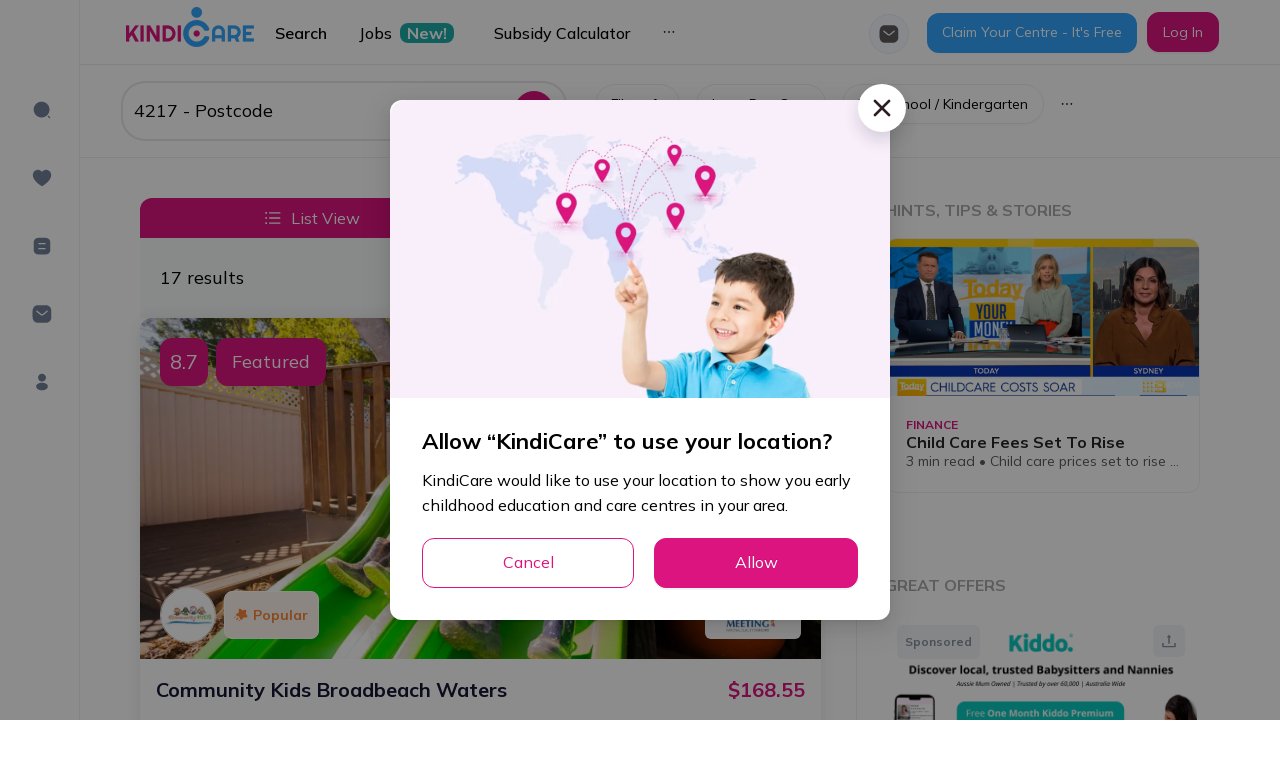

--- FILE ---
content_type: text/html; charset=utf-8
request_url: https://kindicare.com/childcare/centres/Australia/QLD/4217
body_size: 88692
content:
<!DOCTYPE html><html lang="en"><head><link rel="preconnect" href="https://fonts.gstatic.com" crossorigin /><meta name="viewport" content="width=device-width"/><meta charSet="utf-8"/><link rel="preconnect" href="https://fonts.googleapis.com"/><link rel="preconnect" href="https://fonts.gstatic.com" crossorigin="true"/><script src="https://maps.googleapis.com/maps/api/js?key=AIzaSyDIOK0yPGj_da037jzNU7AJ0MoW_InopNw&amp;libraries=places"></script><link rel="canonical" href="https://kindicare.com/childcare/centres/Australia/QLD/4217"/><script src="/appsFlyerSmartBanner.js"></script><link rel="preload" as="image" imagesrcset="/_next/image?url=%2Fimages%2Flogo.png&amp;w=256&amp;q=75 1x, /_next/image?url=%2Fimages%2Flogo.png&amp;w=384&amp;q=75 2x"/><title>Childcare Services &amp; Early Childhood Education in QLD 4217 | KindiCare</title><meta property="og:image" content="https://files.kindicare.com/uploads/static/app-free.png"/><meta itemProp="image" content="https://files.kindicare.com/uploads/static/app-free.png"/><link rel="apple-touch-icon" href="/app-touch-icon.png"/><meta name="description" content="We&#x27;ve found 17 of childcare centres in QLD 4217. Compare your early childhood education &amp; care options to find the centre that&#x27;s right for your family."/><meta itemProp="title" content="Childcare Services &amp; Early Childhood Education in QLD 4217 | KindiCare"/><meta itemProp="description" content="We&#x27;ve found 17 of childcare centres in QLD 4217. Compare your early childhood education &amp; care options to find the centre that&#x27;s right for your family."/><meta property="og:title" content="Childcare Services &amp; Early Childhood Education in QLD 4217 | KindiCare"/><meta property="og:site_name" content="Childcare Services &amp; Early Childhood Education in QLD 4217 | KindiCare"/><meta property="og:description" content="We&#x27;ve found 17 of childcare centres in QLD 4217. Compare your early childhood education &amp; care options to find the centre that&#x27;s right for your family."/><meta property="twitter:title" content="Childcare Services &amp; Early Childhood Education in QLD 4217 | KindiCare"/><meta property="twitter:description" content="We&#x27;ve found 17 of childcare centres in QLD 4217. Compare your early childhood education &amp; care options to find the centre that&#x27;s right for your family."/><script type="application/ld+json">{"@context":"https://schema.org/","@type":"Product","name":"Childcare Services & Early Childhood Education in QLD 4217 | KindiCare","image":"https://files.kindicare.com/uploads/static/app-free.png","description":"We've found 17 of childcare centres in QLD 4217. Compare your early childhood education & care options to find the centre that's right for your family.","offers":{"@type":"AggregateOffer","lowPrice":12,"highPrice":176.4,"priceCurrency":"AUD","category":"Available Childcare"}}</script><meta name="next-head-count" content="22"/><link rel="preload" href="/_next/static/css/8e2a74d48100b5f2.css" as="style"/><link rel="stylesheet" href="/_next/static/css/8e2a74d48100b5f2.css" data-n-g=""/><link rel="preload" href="/_next/static/css/95222bdbe0424eb4.css" as="style"/><link rel="stylesheet" href="/_next/static/css/95222bdbe0424eb4.css" data-n-p=""/><link rel="preload" href="/_next/static/css/f70e9e5b63ca8990.css" as="style"/><link rel="stylesheet" href="/_next/static/css/f70e9e5b63ca8990.css" data-n-p=""/><noscript data-n-css=""></noscript><script defer="" nomodule="" src="/_next/static/chunks/polyfills-5cd94c89d3acac5f.js"></script><script defer="" src="/_next/static/chunks/1653-efd47d60dd0cf05c.js"></script><script defer="" src="/_next/static/chunks/8187.139066ff0a688b10.js"></script><script defer="" src="/_next/static/chunks/1538.edbff6f1b8909079.js"></script><script defer="" src="/_next/static/chunks/2191.ab1b7586340bee9b.js"></script><script src="/_next/static/chunks/webpack-17df2d9ba058a7fa.js" defer=""></script><script src="/_next/static/chunks/framework-eeba1b405d308ec4.js" defer=""></script><script src="/_next/static/chunks/main-102678c563a2cee4.js" defer=""></script><script src="/_next/static/chunks/pages/_app-647c44a95fcbeef7.js" defer=""></script><script src="/_next/static/chunks/36bcf0ca-5759adef8f17d3a3.js" defer=""></script><script src="/_next/static/chunks/2895-567673800ccbcc5c.js" defer=""></script><script src="/_next/static/chunks/1968-a9c7380ffc85d872.js" defer=""></script><script src="/_next/static/chunks/2783-d9867df52a042b6b.js" defer=""></script><script src="/_next/static/chunks/921-5296e6c6f7d29e9d.js" defer=""></script><script src="/_next/static/chunks/4495-5e0bdbdee492bfe8.js" defer=""></script><script src="/_next/static/chunks/8299-005ee353bbc8ab12.js" defer=""></script><script src="/_next/static/chunks/5009-fc7ddbfa7342b37a.js" defer=""></script><script src="/_next/static/chunks/9706-744b71a47cf9d0b3.js" defer=""></script><script src="/_next/static/chunks/2793-390fdd020e2726c9.js" defer=""></script><script src="/_next/static/chunks/1364-36e374f54d2550e1.js" defer=""></script><script src="/_next/static/chunks/8049-236a3e05a753c8cc.js" defer=""></script><script src="/_next/static/chunks/3686-6696e689252ea503.js" defer=""></script><script src="/_next/static/chunks/1646-c3d9dc8d1fae0365.js" defer=""></script><script src="/_next/static/chunks/8774-6f33a1acba8e565d.js" defer=""></script><script src="/_next/static/chunks/pages/childcare/centres/%5Bcountry%5D/%5Bstate%5D/%5Bpostcode%5D-2180c8c7abac2dc8.js" defer=""></script><script src="/_next/static/EYeQpv-jbQd1LPTy-4Apf/_buildManifest.js" defer=""></script><script src="/_next/static/EYeQpv-jbQd1LPTy-4Apf/_ssgManifest.js" defer=""></script><script src="/_next/static/EYeQpv-jbQd1LPTy-4Apf/_middlewareManifest.js" defer=""></script><style data-styled="" data-styled-version="5.3.5">.ldWIDY{padding:32px 0 60px 0;border-top:1px solid var(--border-color-light);}/*!sc*/
.ldWIDY .mainFooter{background:var(--bg-footer);color:var(--text-footer);-webkit-transition:all 0.5s linear;transition:all 0.5s linear;}/*!sc*/
.ldWIDY .ant-layout-footer{padding:0 !important;}/*!sc*/
.ldWIDY .footer-logo{height:35px;}/*!sc*/
.ldWIDY .footer-divider{background:rgba(255,255,255,0.1);margin-bottom:0px;margin-top:110px;}/*!sc*/
.ldWIDY a{color:var(--text-footer);font-size:14px;}/*!sc*/
.ldWIDY a:hover,.ldWIDY a:focus{color:var(--text-footer) !important;}/*!sc*/
.ldWIDY .footer-social-icon{width:40px;height:40px;display:-webkit-box;display:-webkit-flex;display:-ms-flexbox;display:flex;-webkit-box-pack:center;-webkit-justify-content:center;-ms-flex-pack:center;justify-content:center;-webkit-align-items:center;-webkit-box-align:center;-ms-flex-align:center;align-items:center;border:1px solid #39a4fc;border-radius:50%;}/*!sc*/
.ldWIDY .footer-social-icon .anticon{color:#39a4fc;font-size:14px;}/*!sc*/
.ldWIDY .footer-social-icon:hover{background:#39a4fc;}/*!sc*/
.ldWIDY .footer-social-icon:hover .anticon{color:#fff;font-size:14px;}/*!sc*/
@media only screen and (max-width:425px){.ldWIDY .footer-menu-col{display:block;-webkit-flex:0 0 100%;-ms-flex:0 0 100%;flex:0 0 100%;max-width:100%;}}/*!sc*/
@media only screen and (max-width:768px){.ldWIDY .mainFooter .col-footer-left{text-align:center;}.ldWIDY .mainFooter .col-footer-left img{margin:auto;}}/*!sc*/
@media only screen and (max-width:576px){.ldWIDY .ant-layout-footer{margin-bottom:30px;}}/*!sc*/
data-styled.g1[id="styles__FooterStyles-sc-e4wbcu-0"]{content:"ldWIDY,"}/*!sc*/
.bnxBZO{display:-webkit-box;display:-webkit-flex;display:-ms-flexbox;display:flex;-webkit-box-pack:justify;-webkit-justify-content:space-between;-ms-flex-pack:justify;justify-content:space-between;-webkit-align-items:center;-webkit-box-align:center;-ms-flex-align:center;align-items:center;height:56px;padding:8px 16px;background:#f7f8f9;border-bottom:1px solid #ebecf0;line-height:19px;}/*!sc*/
.bnxBZO .ant-image{width:32px;height:32px;margin:0 12px;}/*!sc*/
.bnxBZO .ant-image-img{background:#ffffff;border:0.5px solid #ebecf0;border-radius:7px;}/*!sc*/
.bnxBZO .ant-btn{padding:2px 13px;width:60px;height:28px;border-radius:12px;box-shadow:none;}/*!sc*/
@media (min-width:577px){.bnxBZO{display:none;}}/*!sc*/
data-styled.g2[id="styles__SmartBannerContainer-sc-v7rkcx-0"]{content:"bnxBZO,"}/*!sc*/
.bgCaAa{min-height:30%;max-width:calc(100vw - 50px);}/*!sc*/
.bgCaAa.reset-padding-top-body .ant-modal-body{padding-top:0 !important;}/*!sc*/
.bgCaAa.reset-padding-bottom-body .ant-modal-body{padding-bottom:0;}/*!sc*/
.bgCaAa.modal-scroll-y .ant-modal-body{max-height:70vh;overflow-y:auto;}/*!sc*/
.bgCaAa .ant-modal-content{overflow:visible;}/*!sc*/
.bgCaAa .ant-modal-header{border-bottom:1px solid var(--border-color-light);text-align:center;font-weight:700;font-size:24px;line-height:32px;padding:16px;}/*!sc*/
.bgCaAa .ant-modal-close,.bgCaAa .ant-modal-close-icon,.bgCaAa .ant-modal-close-x > .anticon{font-size:18px;display:-webkit-box;display:-webkit-flex;display:-ms-flexbox;display:flex;-webkit-box-pack:center;-webkit-justify-content:center;-ms-flex-pack:center;justify-content:center;-webkit-align-items:center;-webkit-box-align:center;-ms-flex-align:center;align-items:center;width:48px;height:48px;}/*!sc*/
.bgCaAa .ant-modal-close{border-radius:50%;background:#ffffff;box-shadow:0 8px 16px rgb(39 40 51 / 16%);top:-16px;right:-16px;}/*!sc*/
.bgCaAa .ant-modal-close-x{width:48px !important;height:48px !important;line-height:60px !important;color:var(--color-grey);}/*!sc*/
.bgCaAa .multi-upload-wrapper .ant-form-item:not(:first-child){display:none;}/*!sc*/
.bgCaAa .multi-upload-wrapper .ant-form-item:first-child{margin-bottom:10px;}/*!sc*/
.bgCaAa textarea:hover,.bgCaAa .ant-input:hover,.bgCaAa .ant-select-single:not(.ant-select-customize-input) .ant-select-selector:hover,.bgCaAa .ant-select-selection:hover,.bgCaAa .ant-input-number:hover,.bgCaAa .ant-select-dropdown-menu-item:hover,.bgCaAa .ant-select-dropdown-menu:hover,.bgCaAa .ant-select-dropdown:hover,.bgCaAa .ant-select-clear-icon:hover,.bgCaAa .ant-select-dropdown-menu-vertical:hover,.bgCaAa .ant-picker:hover,.bgCaAa .ant-checkbox-inner:hover,.bgCaAa textarea:focus,.bgCaAa .ant-input:focus,.bgCaAa .ant-select-single:not(.ant-select-customize-input) .ant-select-selector:focus,.bgCaAa .ant-select-selection:focus,.bgCaAa .ant-input-number:focus,.bgCaAa .ant-select-dropdown-menu-item:focus,.bgCaAa .ant-select-dropdown-menu:focus,.bgCaAa .ant-select-dropdown:focus,.bgCaAa .ant-select-clear-icon:focus,.bgCaAa .ant-select-dropdown-menu-vertical:focus,.bgCaAa .ant-picker:focus,.bgCaAa .ant-checkbox-inner:focus,.bgCaAa textarea:active,.bgCaAa .ant-input:active,.bgCaAa .ant-select-single:not(.ant-select-customize-input) .ant-select-selector:active,.bgCaAa .ant-select-selection:active,.bgCaAa .ant-input-number:active,.bgCaAa .ant-select-dropdown-menu-item:active,.bgCaAa .ant-select-dropdown-menu:active,.bgCaAa .ant-select-dropdown:active,.bgCaAa .ant-select-clear-icon:active,.bgCaAa .ant-select-dropdown-menu-vertical:active,.bgCaAa .ant-picker:active,.bgCaAa .ant-checkbox-inner:active{border:1px solid var(--primary);}/*!sc*/
.bgCaAa .ant-select-focused:not(.ant-select-disabled).ant-select:not(.ant-select-customize-input) .ant-select-selector,.bgCaAa .ant-picker:hover,.bgCaAa .ant-picker-focused,.bgCaAa .ant-radio-checked .ant-radio-inner,.bgCaAa .ant-input:focus{border:1px solid var(--primary);box-shadow:none;}/*!sc*/
.bgCaAa .ant-checkbox-checked::after{border:none;}/*!sc*/
.bgCaAa .ant-checkbox-wrapper:hover .ant-checkbox-inner,.bgCaAa .ant-checkbox:hover .ant-checkbox-inner,.bgCaAa .ant-checkbox-input:focus + .ant-checkbox-inner{border:1px solid var(--primary);}/*!sc*/
.bgCaAa .ant-checkbox-checked .ant-checkbox-inner,.bgCaAa .ant-radio-inner::after{background-color:var(--primary);border:1px solid var(--primary);}/*!sc*/
.bgCaAa .ant-checkbox-checked .ant-checkbox-inner:hover{border:none !important;}/*!sc*/
.bgCaAa .ant-input-affix-wrapper{border-radius:var(--border-radius);}/*!sc*/
.bgCaAa .ant-input-affix-wrapper .ant-input{border:none;}/*!sc*/
.bgCaAa .ant-input-affix-wrapper .ant-input:active{border:none;}/*!sc*/
.bgCaAa .ant-input-affix-wrapper-focused{border:1px solid var(--primary) !important;}/*!sc*/
.bgCaAa .ant-select-selection__clear{background-color:transparent;color:white;border-radius:5px;}/*!sc*/
.bgCaAa .ant-select-arrow-icon{background-color:transparent;}/*!sc*/
.bgCaAa *{-webkit-font-smoothing:antialiased;-moz-osx-font-smoothing:grayscale;}/*!sc*/
.bgCaAa .ant-modal-footer{border:1px solid var(--border-color-light);padding:16px;}/*!sc*/
.bgCaAa .ant-modal-footer .ant-btn-primary:not(:disabled){background-color:var(--primary);}/*!sc*/
.bgCaAa .ant-modal-footer .ant-btn-default:hover{color:var(--primary);}/*!sc*/
.bgCaAa .ant-modal-footer > button{min-width:100px;}/*!sc*/
.bgCaAa .ant-modal-footer > button:not(:first-child){margin-left:16px !important;}/*!sc*/
.bgCaAa .ant-modal-footer .ant-btn-default{border:1px solid var(--primary);}/*!sc*/
.bgCaAa .ant-modal-footer .ant-btn-primary{border:none;}/*!sc*/
.bgCaAa .ant-calendar-picker,.bgCaAa .ant-select{width:100%;}/*!sc*/
.bgCaAa .ant-form-item-control{line-height:2;}/*!sc*/
.bgCaAa .ant-form-item-label{line-height:1.5em;padding-bottom:5px;}/*!sc*/
.bgCaAa .ant-input-number,.bgCaAa .ant-picker{width:100%;}/*!sc*/
.bgCaAa .ant-form-item .ant-form-item-explain{margin-top:3px;}/*!sc*/
.bgCaAa .ant-input-number{border-radius:var(--border-radius);}/*!sc*/
.bgCaAa .add-centre-modal .ant-modal-title{font-size:24px;font-weight:bold;}/*!sc*/
data-styled.g3[id="styles__ModalWrapper-sc-1r9gsvc-0"]{content:"bgCaAa,"}/*!sc*/
.YWtTq{overflow:hidden;background:white;border-bottom:1px solid #e8eaee;}/*!sc*/
.YWtTq.header-pink-bg{background-color:#fff4fc;}/*!sc*/
.YWtTq.header-pink-bg .header-wrapper,.YWtTq.header-pink-bg .header-menu{background-color:#fff4fc;}/*!sc*/
.YWtTq .ant-layout-header{padding:0 !important;border-bottom:none;}/*!sc*/
.YWtTq .header-wrapper{padding:10px 0;background:#fff;height:100%;}/*!sc*/
.YWtTq .header-wrapper .header-center{height:100%;position:absolute;top:50%;left:50%;-webkit-transform:translate(-50%,-50%);-ms-transform:translate(-50%,-50%);transform:translate(-50%,-50%);padding:10px;cursor:pointer;}/*!sc*/
.YWtTq .header-wrapper .header-center img{height:100%;object-fit:contain;}/*!sc*/
.YWtTq .header-logo{margin-right:10px;cursor:pointer;}/*!sc*/
.YWtTq .header-logo img{height:30px;}/*!sc*/
.YWtTq .header-search-input{max-width:350px;border-radius:10px;color:white;border:none;border-radius:5px;}/*!sc*/
.YWtTq .header-search-input .ant-input-suffix{color:#111111;height:100%;border-left:1px solid #efefef;}/*!sc*/
.YWtTq .mobile-menu-icon{display:none;cursor:pointer;width:30px;}/*!sc*/
.YWtTq .mobile-menu-icon:hover{-webkit-transform:scale(1.1);-ms-transform:scale(1.1);transform:scale(1.1);}/*!sc*/
.YWtTq .header-login-btn{border-color:inherit;}/*!sc*/
.YWtTq .header-login-btn:hover{-webkit-transform:scale(1.05);-ms-transform:scale(1.05);transform:scale(1.05);}/*!sc*/
.YWtTq .header-desktop-menu{overflow:hidden;}/*!sc*/
.YWtTq .header-desktop-menu a{font-weight:500;font-size:14px;line-height:15px;}/*!sc*/
.YWtTq .header-desktop-menu a:hover{-webkit-transform:scale(1.1);-ms-transform:scale(1.1);transform:scale(1.1);}/*!sc*/
.YWtTq .hiddenCheckbox{display:none;}/*!sc*/
.YWtTq .mail-box{padding-top:29px;padding-right:8px;}/*!sc*/
.YWtTq .user-info .ant-avatar{width:40px !important;height:40px !important;}/*!sc*/
.YWtTq .mail-box-auth{display:-webkit-box;display:-webkit-flex;display:-ms-flexbox;display:flex;-webkit-align-items:center;-webkit-box-align:center;-ms-flex-align:center;align-items:center;-webkit-box-pack:center;-webkit-justify-content:center;-ms-flex-pack:center;justify-content:center;}/*!sc*/
.YWtTq .header-btn-icon{background-color:#f6f9ff;width:40px !important;height:40px !important;display:-webkit-box;display:-webkit-flex;display:-ms-flexbox;display:flex;-webkit-align-items:center;-webkit-box-align:center;-ms-flex-align:center;align-items:center;-webkit-box-pack:center;-webkit-justify-content:center;-ms-flex-pack:center;justify-content:center;}/*!sc*/
.YWtTq .header-btn-icon .anticon{font-size:16px;color:var(--text-secondary);}/*!sc*/
.YWtTq .header-btn-icon:hover{background-color:#fff0fb;}/*!sc*/
.YWtTq .header-btn-icon:hover .anticon{color:var(--primary);}/*!sc*/
.YWtTq .header-btn-icon-selected{background-color:#fff0fb;border:none;}/*!sc*/
.YWtTq .header-btn-icon-selected .anticon{color:var(--primary);}/*!sc*/
@media only screen and (max-width:1100px){.YWtTq .header-desktop-menu,.YWtTq .header-search-input{display:none;}.YWtTq .mobile-menu-icon{display:block;}.YWtTq .ant-layout-header{padding:0px 20px;}.YWtTq .header-login-btn{display:none;}}/*!sc*/
@media only screen and (max-width:768px){.YWtTq .mobile-menu-icon{margin-left:10px;}}/*!sc*/
.YWtTq .dropdown-user{color:#fff;display:-webkit-box;display:-webkit-flex;display:-ms-flexbox;display:flex;-webkit-align-items:center;-webkit-box-align:center;-ms-flex-align:center;align-items:center;-webkit-box-pack:center;-webkit-justify-content:center;-ms-flex-pack:center;justify-content:center;}/*!sc*/
.YWtTq .dropdown-user .avatar-user{background:#2d1f21;border:2px solid rgba(255,255,255,0.6);display:-webkit-box;display:-webkit-flex;display:-ms-flexbox;display:flex;-webkit-align-items:center;-webkit-box-align:center;-ms-flex-align:center;align-items:center;-webkit-box-pack:center;-webkit-justify-content:center;-ms-flex-pack:center;justify-content:center;margin-right:5px;cursor:pointer;}/*!sc*/
.YWtTq .dropdown-user .avatar-user.has-avatar{background:var(--avatar-bg);border:1px solid var(--border-color-light);}/*!sc*/
.YWtTq .dropdown-user .avatar-user > .anticon{font-size:16px;}/*!sc*/
.YWtTq .dropdown-user .arrow-down{font-size:10px;}/*!sc*/
@media only screen and (max-width:576px){.YWtTq .header-center{width:100px;}.YWtTq .header-right .header-space-group-btn{gap:10px !important;}.YWtTq .header-right .languages-dropdown,.YWtTq .header-right .group-header{display:none !important;}@media only screen and (max-width:425px){.YWtTq .header-right{margin-right:-20px !important;}}@media only screen and (max-width:1100px){.YWtTq .header-right{margin-right:10px;}}}/*!sc*/
data-styled.g5[id="styles__HeaderStyles-sc-cjliml-0"]{content:"YWtTq,"}/*!sc*/
.flPGlb .ant-drawer-body{display:-webkit-box;display:-webkit-flex;display:-ms-flexbox;display:flex;-webkit-flex-direction:column;-ms-flex-direction:column;flex-direction:column;-webkit-box-pack:justify;-webkit-justify-content:space-between;-ms-flex-pack:justify;justify-content:space-between;}/*!sc*/
.flPGlb .header-group-button{margin-top:30px;}/*!sc*/
.flPGlb .header-group-button .ant-btn{width:100%;}/*!sc*/
.flPGlb .space-wrapper-modal{text-align:center;width:100%;}/*!sc*/
.flPGlb .ant-drawer-header{border:0;-webkit-flex-direction:row-reverse;-ms-flex-direction:row-reverse;flex-direction:row-reverse;-webkit-align-items:center;-webkit-box-align:center;-ms-flex-align:center;align-items:center;}/*!sc*/
.flPGlb .ant-drawer-header .ant-drawer-header-title{-webkit-box-pack:end;-webkit-justify-content:flex-end;-ms-flex-pack:end;justify-content:flex-end;}/*!sc*/
.flPGlb .ant-drawer-header .ant-drawer-extra .header-logo{max-height:37px;}/*!sc*/
.flPGlb .ant-drawer-header .ant-drawer-title{text-transform:unset;text-align:center;font-weight:600;font-size:20px;}/*!sc*/
.flPGlb .header-search-input .ant-input-prefix{margin-right:20px;}/*!sc*/
.flPGlb .active-menu-item::before{content:'';position:absolute;left:0;top:0;bottom:0;width:3px;background-color:var(--primary);border-radius:3px;}/*!sc*/
data-styled.g6[id="styles__DrawerMenuMobileStyles-sc-cjliml-1"]{content:"flPGlb,"}/*!sc*/
.deCGLc .mainHeader{background:transparent;-webkit-transition:all 0.3s linear;transition:all 0.3s linear;}/*!sc*/
.deCGLc .header-menu{width:300px;border-bottom:none !important;}/*!sc*/
.deCGLc .header-menu .ant-menu-item:not(:hover){color:var(--text-secondary);}/*!sc*/
.deCGLc .header-menu .ant-menu-item{display:-webkit-box;display:-webkit-flex;display:-ms-flexbox;display:flex;-webkit-align-items:center;-webkit-box-align:center;-ms-flex-align:center;align-items:center;}/*!sc*/
.deCGLc .header-menu__item{display:-webkit-box;display:-webkit-flex;display:-ms-flexbox;display:flex;-webkit-align-items:center;-webkit-box-align:center;-ms-flex-align:center;align-items:center;}/*!sc*/
.deCGLc .header-menu__item-flag{margin-left:5px;height:20px;}/*!sc*/
.deCGLc .ant-menu-horizontal:not(.ant-menu-dark) > .ant-menu-item,.deCGLc .ant-menu-horizontal:not(.ant-menu-dark) > .ant-menu-submenu{padding:0 16px !important;}/*!sc*/
.deCGLc .header-mobile-menu .ant-menu-item{text-align:center !important;}/*!sc*/
data-styled.g7[id="styles__HeaderMenuStyles-sc-cjliml-2"]{content:"deCGLc,"}/*!sc*/
.bUePW .mobile-btn-login{display:none;}/*!sc*/
@media (max-width:576px){.bUePW .ant-btn{font-weight:700;}.bUePW .login-menu-btn{width:100%;font-weight:700;}.bUePW .btn-login{width:100%;}.bUePW .mobile-btn-login{display:-webkit-inline-box;display:-webkit-inline-flex;display:-ms-inline-flexbox;display:inline-flex;}.bUePW > .ant-space > .ant-space-item:nth-child(3){display:none;}.bUePW > .ant-space{width:100%;padding:16px;}.bUePW .btn-second-primary{width:100%;}.bUePW .mobile-btn-login{width:100%;}.bUePW .mobile-btn-login .ant-btn{width:100%;}}/*!sc*/
data-styled.g9[id="styles__GroupActionsHeaderStyles-sc-cjliml-4"]{content:"bUePW,"}/*!sc*/
.ldvvPe{border-bottom:1px solid var(--border-color-light);height:57px !important;display:-webkit-box;display:-webkit-flex;display:-ms-flexbox;display:flex;-webkit-align-items:center;-webkit-box-align:center;-ms-flex-align:center;align-items:center;margin:0 !important;}/*!sc*/
.jFSjCN{height:57px !important;display:-webkit-box;display:-webkit-flex;display:-ms-flexbox;display:flex;-webkit-align-items:center;-webkit-box-align:center;-ms-flex-align:center;align-items:center;margin:0 !important;}/*!sc*/
data-styled.g12[id="styles__SubMenuItemStyle-sc-cjliml-7"]{content:"ldvvPe,jFSjCN,"}/*!sc*/
.hsvFkW{background-color:var(--bg-green);color:var(--text-white);}/*!sc*/
data-styled.g13[id="styles__TagStyle-sc-cjliml-8"]{content:"hsvFkW,"}/*!sc*/
.jDFsRj{font-weight:600 !important;color:var(--text-primary);}/*!sc*/
data-styled.g14[id="styles__SubMenuStyle-sc-cjliml-9"]{content:"jDFsRj,"}/*!sc*/
.jvNpju{--primaryColor:var(--primary);--secondaryColor:var(--bg-pastel-pink);margin:0;width:100%;}/*!sc*/
.jvNpju .ant-badge{margin-top:10px !important;}/*!sc*/
.jvNpju .ant-badge .anticon{font-size:16px;color:var(--text-grey-l1);}/*!sc*/
.jvNpju .sider{position:relative;}/*!sc*/
.jvNpju .sider__menu{height:calc(110vh - 65px);padding:70px 12px;width:240px;}/*!sc*/
.jvNpju .sider__menu .ant-menu-item{margin:12px 0;width:60px;height:56px;display:-webkit-box;display:-webkit-flex;display:-ms-flexbox;display:flex;-webkit-align-items:center;-webkit-box-align:center;-ms-flex-align:center;align-items:center;padding-left:20px !important;color:var(--text-grey-l1);-webkit-transition-property:width;transition-property:width;border-radius:6px;}/*!sc*/
.jvNpju .sider__menu .ant-menu-item.ant-menu-item-selected{position:relative;background-color:var(--secondaryColor);color:var(--primaryColor);font-weight:700;}/*!sc*/
.jvNpju .sider__menu .ant-menu-item.ant-menu-item-selected::before{content:'';width:4px;height:100%;background-color:var(--primaryColor);position:absolute;left:0;}/*!sc*/
.jvNpju .sider__menu .ant-menu-item.ant-menu-item-selected::after{display:none;}/*!sc*/
.jvNpju .sider__menu .ant-menu-item-icon.anticon{font-size:20px;line-height:20px;width:20px;height:20px;display:inline-block;-webkit-flex-shrink:0;-ms-flex-negative:0;flex-shrink:0;}/*!sc*/
.jvNpju .content{height:calc(100vh - 65px);overflow:auto;}/*!sc*/
data-styled.g18[id="styles__JobsStyles-sc-phakjx-0"]{content:"jvNpju,"}/*!sc*/
.hEMHcj{font-size:20px;color:#ffffff;padding:4px;background:var(--primary);border-radius:8px;display:-webkit-inline-box;display:-webkit-inline-flex;display:-ms-inline-flexbox;display:inline-flex;}/*!sc*/
.hEMHcj img{object-fit:contain;}/*!sc*/
data-styled.g19[id="styles__KindiRatingStyles-sc-cgt2a6-0"]{content:"hEMHcj,"}/*!sc*/
.fakGDW{min-height:100vh;}/*!sc*/
.fakGDW .ant-layout-sider{background-color:white;}/*!sc*/
.fakGDW .ant-layout-content{width:100%;}/*!sc*/
data-styled.g37[id="styles__PublicLayoutStyles-sc-1t2xf67-0"]{content:"fakGDW,"}/*!sc*/
@media only screen and (min-width:576px) and (max-width:1400px){.iifCkM{padding-left:var(--pl-60);}}/*!sc*/
data-styled.g38[id="styles__HeaderStyle-sc-1t2xf67-1"]{content:"iifCkM,"}/*!sc*/
.fdjUGm{max-width:100%;}/*!sc*/
.fdjUGm.centre-address-distance__ellipsis{overflow:hidden;display:-webkit-inline-box;display:-webkit-inline-flex;display:-ms-inline-flexbox;display:inline-flex;-webkit-align-items:center;-webkit-box-align:center;-ms-flex-align:center;align-items:center;-webkit-box-pack:center;-webkit-justify-content:center;-ms-flex-pack:center;justify-content:center;}/*!sc*/
.fdjUGm.centre-address-distance__ellipsis .centre-address-distance__value{white-space:nowrap;}/*!sc*/
.fdjUGm.centre-address-distance__ellipsis .centre-address-distance__address{overflow:hidden;text-overflow:ellipsis;white-space:nowrap;}/*!sc*/
.fdjUGm .dot{font-size:6px;color:#d0d5dd;vertical-align:middle;margin:0 3px;}/*!sc*/
@media only screen and (max-width:576px){.fdjUGm .centre-address-distance__value{font-size:14px !important;}.fdjUGm .centre-address-distance__address{font-size:14px !important;}}/*!sc*/
data-styled.g51[id="styles__CentreAddressDistanceStyles-sc-1nvjweq-0"]{content:"fdjUGm,"}/*!sc*/
.cikxPJ{position:fixed;top:0;left:0;right:0;bottom:0;z-index:1999;}/*!sc*/
.cikxPJ .loading-image-wrapper{padding:20px;border-radius:20px;-webkit-filter:drop-shadow(0px 0px 10px rgba(0,0,0,0.5));filter:drop-shadow(0px 0px 10px rgba(0,0,0,0.5));background:#fff;}/*!sc*/
.cikxPJ img{width:70px;height:70px;object-fit:cover;}/*!sc*/
.cikxPJ .loading-player{border-radius:20px;width:96px;height:96px;background:#fff;-webkit-filter:drop-shadow(0px 0px 10px rgba(0,0,0,0.5));filter:drop-shadow(0px 0px 10px rgba(0,0,0,0.5));}/*!sc*/
data-styled.g56[id="styles__LoadingStyles-sc-qzysxx-0"]{content:"cikxPJ,"}/*!sc*/
::-webkit-scrollbar-thumb{border-radius:3px !important;background:var(--color-gray-neutral) !important;}/*!sc*/
::-webkit-scrollbar-track{background:var(--scrollbar-track) !important;}/*!sc*/
::-webkit-scrollbar-thumb:hover{border-radius:3px !important;background:var(--scrollbar-thumb) !important;}/*!sc*/
::-webkit-scrollbar{width:6px;height:6px;background:var(--scrollbar-track) !important;}/*!sc*/
.loading .ant-modal-content{background-color:transparent;box-shadow:none;}/*!sc*/
.border-color-btn{border-color:var(--primary);}/*!sc*/
.ant-layout{background-color:var(--bg-content);}/*!sc*/
.ant-slider-track{background-color:var(--primary);}/*!sc*/
.ant-slider-handle{border-color:var(--primary);}/*!sc*/
.ant-slider-rail{background-color:#e1e1e1 !important;height:5px;}/*!sc*/
.ant-slider-handle{width:20px;height:20px;background-color:var(--primary);border-color:var(--primary);-webkit-transform:translate(-50%,-2px) !important;-ms-transform:translate(-50%,-2px) !important;transform:translate(-50%,-2px) !important;}/*!sc*/
@-webkit-keyframes slideFromBottom{from{-webkit-transform:translate(0px,100vh);-ms-transform:translate(0px,100vh);transform:translate(0px,100vh);}to{-webkit-transform:translate(0px,0px);-ms-transform:translate(0px,0px);transform:translate(0px,0px);}}/*!sc*/
@keyframes slideFromBottom{from{-webkit-transform:translate(0px,100vh);-ms-transform:translate(0px,100vh);transform:translate(0px,100vh);}to{-webkit-transform:translate(0px,0px);-ms-transform:translate(0px,0px);transform:translate(0px,0px);}}/*!sc*/
@-webkit-keyframes noAnim{}/*!sc*/
@keyframes noAnim{}/*!sc*/
@-webkit-keyframes slideFromTopToBottom{from{-webkit-transform:translate(0px,0px);-ms-transform:translate(0px,0px);transform:translate(0px,0px);}to{-webkit-transform:translate(0px,100vh);-ms-transform:translate(0px,100vh);transform:translate(0px,100vh);}}/*!sc*/
@keyframes slideFromTopToBottom{from{-webkit-transform:translate(0px,0px);-ms-transform:translate(0px,0px);transform:translate(0px,0px);}to{-webkit-transform:translate(0px,100vh);-ms-transform:translate(0px,100vh);transform:translate(0px,100vh);}}/*!sc*/
.ant-modal-header{border-bottom:0;}/*!sc*/
.ant-modal-header .ant-modal-title{font-size:24px;font-weight:bold;}/*!sc*/
.ant-form-item-label{font-weight:bold;font-size:14px;}/*!sc*/
.ant-divider-horizontal{margin:15px 0;}/*!sc*/
.ant-breadcrumb{font-size:var(--font-size-s);color:var(--text-primary);}/*!sc*/
.ant-breadcrumb a{color:var(--text-primary);}/*!sc*/
.ant-anchor{padding-left:0;}/*!sc*/
.ant-anchor-ink{display:none;}/*!sc*/
.ant-drawer-header .ant-drawer-title{text-transform:uppercase;font-weight:700;font-size:22px;}/*!sc*/
.ant-drawer-body{padding:10px 0;}/*!sc*/
.ant-drawer-body .drawer-title-item{padding:10px 24px;font-weight:700;}/*!sc*/
.ant-drawer-body .menu-item{margin:0;font-size:var(--font-size-l);}/*!sc*/
.ant-form-item-label > label.ant-form-item-required{display:inline;}/*!sc*/
.ant-form-item-label > label.ant-form-item-required:not(.ant-form-item-required-mark-optional)::after{display:inline-block;margin-right:4px;color:#ff4d4f;font-size:14px;font-family:var(--font-family);line-height:1;content:'*';}/*!sc*/
.ant-form-item-label > label.ant-form-item-required:not(.ant-form-item-required-mark-optional)::before{display:none !important;content:'' !important;}/*!sc*/
.ant-layout,.ant-layout-content{max-width:100vw;overflow-x:visible;}/*!sc*/
.ant-image-preview-img-wrapper{display:-webkit-box;display:-webkit-flex;display:-ms-flexbox;display:flex;-webkit-box-pack:center;-webkit-justify-content:center;-ms-flex-pack:center;justify-content:center;-webkit-align-items:center;-webkit-box-align:center;-ms-flex-align:center;align-items:center;}/*!sc*/
.ant-image-preview-mask{background:black !important;}/*!sc*/
.ant-image-preview-operations .anticon-rotate-left,.ant-image-preview-operations .anticon-rotate-right{display:none;}/*!sc*/
.ant-empty-img-default{max-width:100%;}/*!sc*/
.popup-overflow-menu-button .ant-menu-item:not(.ant-menu-item-selected) button{background:#ffffff;border:1px solid var(--border-color-light);box-sizing:border-box;border-radius:32px;}/*!sc*/
.popup-overflow-menu-button .ant-menu-item:not(.ant-menu-item-selected) button:hover{border-color:var(--primary) !important;}/*!sc*/
.popup-overflow-menu-button .ant-menu-item-selected{background-color:#fff !important;}/*!sc*/
.popup-overflow-menu-button .ant-menu-item-selected button{background:var(--bg-pastel-pink) !important;border:1px solid var(--primary) !important;border-radius:32px;color:var(--primary) !important;}/*!sc*/
.popup-overflow-filter-job-menu .ant-menu-item-selected{background-color:#fff !important;}/*!sc*/
.popup-overflow-filter-job-menu .ant-menu-item-selected button{margin-bottom:20px;background:var(--bg-pastel-green-l100) !important;border:1px solid var(--text-green) !important;border-radius:32px;color:var(--text-green) !important;}/*!sc*/
.popup-overflow-filter-job-menu .ant-menu-item button:hover,.popup-overflow-filter-job-menu .ant-menu-item button:focus{border-color:var(--text-green) !important;color:var(--text-green) !important;}/*!sc*/
.popup-overflow-filter-job-menu .ant-menu-item:not(.ant-menu-item-selected) button{background:#ffffff;border:1px solid var(--border-color-light);box-sizing:border-box;border-radius:32px;margin-bottom:20px;}/*!sc*/
.popup-overflow-header-menu .ant-menu-sub{padding-top:10px;}/*!sc*/
.popup-overflow-header-menu .header-menu__item{display:-webkit-box;display:-webkit-flex;display:-ms-flexbox;display:flex;-webkit-align-items:center;-webkit-box-align:center;-ms-flex-align:center;align-items:center;}/*!sc*/
.popup-overflow-header-menu .header-menu__item-flag{margin-left:5px;height:20px;}/*!sc*/
.modal-screen::-webkit-scrollbar{display:none;}/*!sc*/
data-styled.g57[id="sc-global-envCt1"]{content:"sc-global-envCt1,"}/*!sc*/
html{box-sizing:border-box;}/*!sc*/
*,*::before,*::after{box-sizing:inherit;}/*!sc*/
body,h1,h2,h3,h4,h5,h6,p,pre,blockquote,figure,img,hr{margin:0;padding:0;}/*!sc*/
ul{margin:0;}/*!sc*/
embed,iframe,img,object,video{display:block;max-width:100%;}/*!sc*/
table{table-layout:fixed;width:100%;}/*!sc*/
[hidden]{display:none;}/*!sc*/
.h-32{height:32px;}/*!sc*/
.h-45{height:45px;}/*!sc*/
.h-48{height:48px !important;}/*!sc*/
.h-51{height:51px;}/*!sc*/
.h-12{height:3rem;}/*!sc*/
.h-full{height:100%;}/*!sc*/
.h-150vh{height:150vh;}/*!sc*/
.h-screen{height:100vh;}/*!sc*/
.h-0{height:0;}/*!sc*/
.h-2{height:2px;}/*!sc*/
.h-64{height:64px;}/*!sc*/
.h-192{height:192px;}/*!sc*/
.h-432{height:432px;}/*!sc*/
.h-772{height:772px;}/*!sc*/
.h-4\/6{height:66.666667%;}/*!sc*/
.h-2\/6{height:33.333333%;}/*!sc*/
.w-51{width:51px;}/*!sc*/
.w-56{width:56px;}/*!sc*/
.w-68{width:68px;}/*!sc*/
.w-100{width:100%;}/*!sc*/
.width-99{width:99%;}/*!sc*/
.w-132{width:132px;}/*!sc*/
.w-140{width:140px;}/*!sc*/
.w-120{width:120px;}/*!sc*/
.w-209{width:209px;}/*!sc*/
.w-220{width:220px;}/*!sc*/
.w-101{width:101px;}/*!sc*/
.w-257{width:257px;}/*!sc*/
.w-full{width:100%;}/*!sc*/
.w-80p{width:80%;}/*!sc*/
.w-unset{width:unset;}/*!sc*/
.w-auto{width:auto;}/*!sc*/
.w-unset-important{width:unset !important;}/*!sc*/
.width-65p{width:65%;}/*!sc*/
@media only screen and (max-width:576px){.xs\:w-176{width:176px !important;}}/*!sc*/
.max-w-full{max-width:100%;}/*!sc*/
@media only screen and (max-width:576px){.xs\:w-full{width:100% !important;}}/*!sc*/
.p-5{padding:5px;}/*!sc*/
.pt-2{padding-top:2px;}/*!sc*/
.pt-5{padding-top:5px;}/*!sc*/
.pt-9{padding-top:9px;}/*!sc*/
.p-t-30{padding-top:30px;}/*!sc*/
.p-t-26{padding-top:26px;}/*!sc*/
.pt-10{padding-top:10px;}/*!sc*/
.pt-15{padding-top:15px;}/*!sc*/
.pt-16{padding-top:16px;}/*!sc*/
.pt-20{padding-top:20px;}/*!sc*/
.pt-24{padding-top:24px;}/*!sc*/
.pt-30{padding-top:30px;}/*!sc*/
@media only screen and (max-width:576px){.xs\:pt-9{padding-top:2.25rem !important;}}/*!sc*/
.pt-32{padding-top:32px;}/*!sc*/
.pt-80{padding-top:80px;}/*!sc*/
.pb-6{padding-bottom:6px;}/*!sc*/
.pb-10{padding-bottom:10px;}/*!sc*/
.pb-20{padding-bottom:20px;}/*!sc*/
.pb-32{padding-bottom:32px;}/*!sc*/
.pb-60{padding-bottom:60px;}/*!sc*/
.pb-80{padding-bottom:80px;}/*!sc*/
.px-50{padding:50px 0;}/*!sc*/
.p-0{padding:0px;}/*!sc*/
.p-4{padding:4px;}/*!sc*/
.p-8{padding:8px;}/*!sc*/
.p-10{padding:10px;}/*!sc*/
.p-12{padding:12px;}/*!sc*/
.p-16{padding:16px;}/*!sc*/
.p-20{padding:20px;}/*!sc*/
.pl-2{padding-left:0.5rem;}/*!sc*/
@media only screen and (max-width:576px){.xs\:p-16{padding:16px !important;}}/*!sc*/
@media only screen and (max-width:576px){.xs\:p-24{padding:24px !important;}}/*!sc*/
@media only screen and (max-width:576px){.xs\:pb-9{padding-bottom:2.25rem !important;}}/*!sc*/
.pl-0{padding-left:0 !important;}/*!sc*/
.pl-80{padding-left:80px !important;}/*!sc*/
.pr-0{padding-right:0 !important;}/*!sc*/
.pr-24{padding-right:24px !important;}/*!sc*/
@media only screen and (max-width:992px){.lg\:pl-0{padding-left:0 !important;}}/*!sc*/
.pl-16{padding-left:16px;}/*!sc*/
.pl-20{padding-left:20px;}/*!sc*/
.pl-60{padding-left:60px;}/*!sc*/
.pr-2{padding-left:0.5rem;}/*!sc*/
.pr-3{padding-right:0.75rem;}/*!sc*/
.pr-16{padding-right:16px;}/*!sc*/
.pr-20{padding-right:20px;}/*!sc*/
.pr-28{padding-right:28px;}/*!sc*/
.pr-40{padding-right:40px;}/*!sc*/
.py-3{padding-top:0.5rem;padding-bottom:0.5rem;}/*!sc*/
.py-6{padding:0 6px;}/*!sc*/
.px-3{padding-left:0.75rem;padding-right:0.75rem;}/*!sc*/
.py-3\.5{padding-top:0.875rem;padding-bottom:0.875rem;}/*!sc*/
@media only screen and (max-width:576px){.xs\:px-3{padding-left:0.75rem !important;padding-right:0.75rem !important;}}/*!sc*/
@media only screen and (max-width:576px){.xs\:px-6{padding-left:1.5rem !important;padding-right:1.5rem !important;}}/*!sc*/
.px-2{padding-left:0.5rem;padding-right:0.5rem;}/*!sc*/
.px-4{padding-left:1rem;padding-right:1rem;}/*!sc*/
.px-6{padding-left:1.5rem;padding-right:1,5rem;}/*!sc*/
.px-16{padding-left:4rem;padding-right:4rem;}/*!sc*/
.px-24{padding-left:24px;padding-right:24px;}/*!sc*/
.px-14{padding-left:14px;padding-right:14px;}/*!sc*/
.px-10{padding-left:2.5rem;padding-right:2.5rem;}/*!sc*/
.px-80{padding-left:80px;padding-right:80px;}/*!sc*/
.py-2{padding-top:0.5rem;padding-bottom:0.5rem;}/*!sc*/
.py-4{padding-top:1rem;padding-bottom:1rem;}/*!sc*/
.py-8{padding-top:2rem;padding-bottom:2rem;}/*!sc*/
.py-12{padding-top:12px;padding-bottom:12px;}/*!sc*/
.py-20{padding-top:5rem;padding-bottom:5rem;}/*!sc*/
.py-24{padding-top:6rem;padding-bottom:6rem;}/*!sc*/
.fw-semi-bold{font-weight:600;}/*!sc*/
.fw-medium{font-weight:500;}/*!sc*/
.fw-bold{font-weight:bold;}/*!sc*/
.fw-300{font-weight:300;}/*!sc*/
.fw-400{font-weight:400;}/*!sc*/
.fw-500{font-weight:500;}/*!sc*/
.fw-600{font-weight:600;}/*!sc*/
.fw-700{font-weight:700 !important;}/*!sc*/
.fw-800{font-weight:800;}/*!sc*/
.fw-normal{font-weight:normal;}/*!sc*/
.size-10{font-size:10px;}/*!sc*/
.size-11{font-size:11px;}/*!sc*/
.size-12{font-size:12px;}/*!sc*/
.size-14{font-size:14px !important;}/*!sc*/
.size-16{font-size:16px;}/*!sc*/
@media only screen and (max-width:375px){.xxs\:size-16{font-size:16px !important;}}/*!sc*/
.size-18{font-size:18px;}/*!sc*/
.size-20{font-size:20px;}/*!sc*/
@media only screen and (max-width:576px){.xs\:size-12{font-size:12px !important;}}/*!sc*/
@media only screen and (max-width:576px){.xs\:size-14{font-size:14px !important;}}/*!sc*/
@media only screen and (max-width:768px){.sm\:size-28{font-size:28px !important;}}/*!sc*/
@media only screen and (max-width:576px){.xs\:size-16{font-size:16px !important;}}/*!sc*/
@media only screen and (max-width:576px){.xs\:size-18{font-size:18px !important;}}/*!sc*/
@media only screen and (max-width:576px){.xs\:size-20{font-size:20px !important;}}/*!sc*/
@media only screen and (max-width:576px){.xs\:size-24{font-size:24px !important;}}/*!sc*/
@media only screen and (max-width:576px){.xs\:size-60{font-size:60px !important;}}/*!sc*/
@media only screen and (max-width:992px){.lg\:size-20{font-size:20px !important;}}/*!sc*/
@media only screen and (max-width:992px){.lg\:size-14{font-size:14px !important;}}/*!sc*/
@media only screen and (max-width:992px){.lg\:size-12{font-size:12px !important;}}/*!sc*/
.size-20{font-size:20px;}/*!sc*/
.size-22{font-size:22px;}/*!sc*/
.size-24{font-size:24px;}/*!sc*/
.size-25{font-size:25px;}/*!sc*/
.size-26{font-size:26px;}/*!sc*/
.size-28{font-size:28px;}/*!sc*/
.size-30{font-size:30px;}/*!sc*/
.size-32{font-size:32px;}/*!sc*/
.\!size-32{font-size:32px !important;}/*!sc*/
.size-34{font-size:34px;}/*!sc*/
.size-36{font-size:36px;}/*!sc*/
.size-38{font-size:38px;}/*!sc*/
.size-40{font-size:40px;}/*!sc*/
.size-48{font-size:48px;}/*!sc*/
.size-68{font-size:68px;}/*!sc*/
.size-100{font-size:100px;}/*!sc*/
@media only screen and (max-width:576px){.xs\:size-20{font-size:20px !important;}}/*!sc*/
@media only screen and (max-width:576px){.xs\:size-24{font-size:24px !important;}}/*!sc*/
.size-56{font-size:56px;}/*!sc*/
.italic{font-style:italic;}/*!sc*/
.lh-32{line-height:32px;}/*!sc*/
.lh-34{line-height:34px;}/*!sc*/
.lh-36{line-height:36px;}/*!sc*/
.lh-18{line-height:18px;}/*!sc*/
.lh-28{line-height:28px;}/*!sc*/
.lh-40{line-height:40px;}/*!sc*/
.lh-50{line-height:50px;}/*!sc*/
.lh-52{line-height:52px;}/*!sc*/
.lh-54{line-height:54px;}/*!sc*/
.lh-24{line-height:24px;}/*!sc*/
@media only screen and (max-width:768px){.sm\:lh-48{line-height:48px !important;}}/*!sc*/
@media only screen and (max-width:576px){.xs\:lh-30{line-height:30px !important;}}/*!sc*/
@media only screen and (max-width:576px){.xs\:lh-24{line-height:24px !important;}}/*!sc*/
@media only screen and (max-width:576px){.xs\:lh-32{line-height:32px !important;}}/*!sc*/
@media only screen and (max-width:992px){.lg\:lh-32{line-height:32px !important;}}/*!sc*/
.mt-2{margin-top:2px;}/*!sc*/
.mt-6{margin-top:6px;}/*!sc*/
.mt-12{margin-top:12px;}/*!sc*/
.mt-35{margin-top:35px;}/*!sc*/
.mt-26{margin-top:26px;}/*!sc*/
.mt-40{margin-top:40px;}/*!sc*/
.mt-30{margin-top:30px;}/*!sc*/
.mt-20{margin-top:20px;}/*!sc*/
.mt-5{margin-top:5px;}/*!sc*/
.mt-8{margin-top:8px;}/*!sc*/
.mt-10{margin-top:10px;}/*!sc*/
.mt-15{margin-top:15px;}/*!sc*/
.mt-50{margin-top:50px;}/*!sc*/
@media only screen and (max-width:576px){.xs\:mt-12{margin-top:12px !important;}}/*!sc*/
@media only screen and (max-width:576px){.xs\:mt-16{margin-top:16px !important;}}/*!sc*/
@media only screen and (max-width:576px){.xs\:mt-20{margin-top:20px !important;}}/*!sc*/
.mb-8{margin-bottom:8px;}/*!sc*/
.mb-12{margin-bottom:12px !important;}/*!sc*/
.mb-15{margin-bottom:15px;}/*!sc*/
.mb-16{margin-bottom:16px;}/*!sc*/
.mb-30{margin-bottom:30px;}/*!sc*/
.mb-36{margin-bottom:36px;}/*!sc*/
.mb-5{margin-bottom:5px;}/*!sc*/
.mb-10{margin-bottom:10px;}/*!sc*/
@media only screen and (max-width:576px){.xs\:mb-16{margin-bottom:16px !important;}}/*!sc*/
@media only screen and (max-width:576px){.xs\:mt-40{margin-top:40px !important;}}/*!sc*/
.ml-auto{margin-left:auto;}/*!sc*/
.ml-4{margin-left:4px;}/*!sc*/
.ml-5{margin-left:5px;}/*!sc*/
.ml-8{margin-left:8px;}/*!sc*/
.ml-10{margin-left:10px;}/*!sc*/
.ml-12{margin-left:12px;}/*!sc*/
.ml-15{margin-left:15px;}/*!sc*/
.ml-16{margin-left:16px;}/*!sc*/
.ml-20{margin-left:20px;}/*!sc*/
.ml-32{margin-left:32px;}/*!sc*/
.ml-40{margin-left:40px;}/*!sc*/
@media only screen and (max-width:576px){.xs\:mr-4{margin-right:4px !important;}}/*!sc*/
.mr-5{margin-right:5px;}/*!sc*/
.mr-8{margin-right:8px;}/*!sc*/
.mr-10{margin-right:10px;}/*!sc*/
.mr-15{margin-right:15px;}/*!sc*/
.mr-20{margin-right:20px;}/*!sc*/
.mr-24{margin-right:24px;}/*!sc*/
.mr-26{margin-right:26px;}/*!sc*/
.mr-40{margin-right:40px;}/*!sc*/
.mr-64{margin-right:64px;}/*!sc*/
@media only screen and (max-width:576px){.xs\:mr-12{margin-right:12px !important;}}/*!sc*/
.mb-11{margin-bottom:11px;}/*!sc*/
.mb-24{margin-bottom:24px;}/*!sc*/
.mb-20{margin-bottom:20px;}/*!sc*/
.mb-25{margin-bottom:25px;}/*!sc*/
.mt-24{margin-top:24px;}/*!sc*/
.mt-30{margin-top:30px;}/*!sc*/
.mt-80{margin-top:80px;}/*!sc*/
.mt-13{margin-top:13px;}/*!sc*/
.mt-16{margin-top:16px;}/*!sc*/
.mb-32{margin-bottom:32px;}/*!sc*/
.mb-30{margin-bottom:30px;}/*!sc*/
.mb-40{margin-bottom:40px;}/*!sc*/
.mb-48{margin-bottom:48px;}/*!sc*/
.mb-48{margin-bottom:48px;}/*!sc*/
.mt-3{margin-top:3px;}/*!sc*/
.mt-8{margin-top:8px;}/*!sc*/
.mt-45{margin-top:45px;}/*!sc*/
.mt-50{margin-top:50px;}/*!sc*/
.mt-60{margin-top:60px;}/*!sc*/
.mt-80{margin-top:80px;}/*!sc*/
.mt-72{margin-top:72px;}/*!sc*/
.mt-100{margin-top:100px;}/*!sc*/
.mb-50{margin-bottom:50px;}/*!sc*/
.mb-100{margin-bottom:100px;}/*!sc*/
.-m-10{margin:-10px;}/*!sc*/
.m-auto{margin:auto;}/*!sc*/
.m-0{margin:0;}/*!sc*/
.m-0-auto{margin:0 auto;}/*!sc*/
.max-w-52{max-width:52px;}/*!sc*/
.max-w-64{max-width:64px;}/*!sc*/
.max-w-600{max-width:600px;}/*!sc*/
.max-w-800{max-width:800px;}/*!sc*/
.max-w-1000{max-width:1000px;}/*!sc*/
.max-w-935{max-width:935px;}/*!sc*/
.max-w-screen{max-width:100vw;}/*!sc*/
.max-h-52{max-height:52px;}/*!sc*/
.max-h-36{max-height:36px;}/*!sc*/
.max-h-65vh{max-height:65vh;}/*!sc*/
.min-w-20{min-width:20px;}/*!sc*/
.min-h-120{min-height:120px !important;}/*!sc*/
.min-w-36{min-width:36px;}/*!sc*/
.min-w-56{min-width:56px;}/*!sc*/
.min-w-64{min-width:64px;}/*!sc*/
@media only screen and (max-width:576px){.xs\:min-w-32{min-width:32px !important;}}/*!sc*/
.mx-15{margin-left:15px;margin-right:15px;}/*!sc*/
.my-10{margin-top:10px;margin-bottom:10px;}/*!sc*/
.my-16{margin-top:16px;margin-bottom:16px;}/*!sc*/
.my-33{margin-top:33px;}/*!sc*/
.my-48{margin-top:48px;margin-bottom:48px;}/*!sc*/
.d-block{display:block;}/*!sc*/
.d-relative{display:relative;}/*!sc*/
.d-grid{display:grid;}/*!sc*/
.d-none{display:none;}/*!sc*/
@media only screen and (max-width:576px){.xs\:d-none{display:none;}}/*!sc*/
@media only screen and (max-width:576px){.\!xs\:d-none{display:none !important;}}/*!sc*/
.d-inline-flex{display:-webkit-inline-box;display:-webkit-inline-flex;display:-ms-inline-flexbox;display:inline-flex;}/*!sc*/
.d-inline-block{display:inline-block;}/*!sc*/
.d-hidden{visibility:hidden;pointer-events:none;}/*!sc*/
.d-hidden *{visibility:hidden;pointer-events:none;}/*!sc*/
.d-flex{display:-webkit-box;display:-webkit-flex;display:-ms-flexbox;display:flex;}/*!sc*/
.column{-webkit-flex-direction:column;-ms-flex-direction:column;flex-direction:column;}/*!sc*/
.space-between{-webkit-box-pack:justify;-webkit-justify-content:space-between;-ms-flex-pack:justify;justify-content:space-between;}/*!sc*/
.flex-1{-webkit-flex:1;-ms-flex:1;flex:1;}/*!sc*/
.flex-center{display:-webkit-box;display:-webkit-flex;display:-ms-flexbox;display:flex;-webkit-align-items:center;-webkit-box-align:center;-ms-flex-align:center;align-items:center;-webkit-box-pack:center;-webkit-justify-content:center;-ms-flex-pack:center;justify-content:center;}/*!sc*/
.flex-end{-webkit-align-items:flex-end;-webkit-box-align:flex-end;-ms-flex-align:flex-end;align-items:flex-end;-webkit-box-pack:end;-webkit-justify-content:flex-end;-ms-flex-pack:end;justify-content:flex-end;}/*!sc*/
.flex-column{-webkit-flex-direction:column;-ms-flex-direction:column;flex-direction:column;}/*!sc*/
.flex-row{-webkit-flex-direction:row;-ms-flex-direction:row;flex-direction:row;}/*!sc*/
.flex-row-reverse{-webkit-flex-direction:row-reverse;-ms-flex-direction:row-reverse;flex-direction:row-reverse;}/*!sc*/
.flex-center-between{display:-webkit-box;display:-webkit-flex;display:-ms-flexbox;display:flex;-webkit-box-pack:justify;-webkit-justify-content:space-between;-ms-flex-pack:justify;justify-content:space-between;-webkit-align-items:center;-webkit-box-align:center;-ms-flex-align:center;align-items:center;}/*!sc*/
.flex-center-end{display:-webkit-box;display:-webkit-flex;display:-ms-flexbox;display:flex;-webkit-box-pack:end;-webkit-justify-content:flex-end;-ms-flex-pack:end;justify-content:flex-end;-webkit-align-items:center;-webkit-box-align:center;-ms-flex-align:center;align-items:center;}/*!sc*/
.flex-center-start{display:-webkit-box;display:-webkit-flex;display:-ms-flexbox;display:flex;-webkit-flex-direction:column;-ms-flex-direction:column;flex-direction:column;-webkit-box-pack:start;-webkit-justify-content:flex-start;-ms-flex-pack:start;justify-content:flex-start;}/*!sc*/
.flex-end-center{display:-webkit-box;display:-webkit-flex;display:-ms-flexbox;display:flex;-webkit-box-pack:center !important;-webkit-justify-content:center !important;-ms-flex-pack:center !important;justify-content:center !important;-webkit-align-items:flex-end !important;-webkit-box-align:flex-end !important;-ms-flex-align:flex-end !important;align-items:flex-end !important;}/*!sc*/
.flex-wrap{-webkit-flex-wrap:wrap;-ms-flex-wrap:wrap;flex-wrap:wrap;}/*!sc*/
.items-center{-webkit-align-items:center;-webkit-box-align:center;-ms-flex-align:center;align-items:center;}/*!sc*/
.items-baseline{-webkit-align-items:baseline;-webkit-box-align:baseline;-ms-flex-align:baseline;align-items:baseline;}/*!sc*/
.align-items-stretch{-webkit-align-items:stretch;-webkit-box-align:stretch;-ms-flex-align:stretch;align-items:stretch;}/*!sc*/
.items-end{-webkit-align-items:flex-end;-webkit-box-align:flex-end;-ms-flex-align:flex-end;align-items:flex-end;}/*!sc*/
.items-base{-webkit-align-items:baseline;-webkit-box-align:baseline;-ms-flex-align:baseline;align-items:baseline;}/*!sc*/
.items-start{-webkit-align-items:flex-start;-webkit-box-align:flex-start;-ms-flex-align:flex-start;align-items:flex-start;}/*!sc*/
.justify-content-between{-webkit-box-pack:justify;-webkit-justify-content:space-between;-ms-flex-pack:justify;justify-content:space-between;}/*!sc*/
.justify-content-center{-webkit-box-pack:center;-webkit-justify-content:center;-ms-flex-pack:center;justify-content:center;}/*!sc*/
.justify-content-end{-webkit-box-pack:end;-webkit-justify-content:flex-end;-ms-flex-pack:end;justify-content:flex-end;}/*!sc*/
.flex-auto{-webkit-flex:1 1 auto;-ms-flex:1 1 auto;flex:1 1 auto;}/*!sc*/
.justify-self-end{justify-self:end;}/*!sc*/
.self-end{-webkit-align-self:flex-end;-ms-flex-item-align:end;align-self:flex-end;}/*!sc*/
.order-1{-webkit-order:1;-ms-flex-order:1;order:1;}/*!sc*/
.gap-4{gap:4px;}/*!sc*/
.gap-5{gap:5px;}/*!sc*/
.gap-8{gap:8px;}/*!sc*/
.gap-10{gap:10px;}/*!sc*/
.gap-12{gap:12px;}/*!sc*/
.gap-16{gap:16px;}/*!sc*/
.gap-20{gap:20px;}/*!sc*/
.gap-24{gap:24px;}/*!sc*/
.text-center{text-align:center;}/*!sc*/
.text-end{text-align:end;}/*!sc*/
.text-left{text-align:left;}/*!sc*/
.text-right{text-align:right;}/*!sc*/
.text-justify{text-align:justify;}/*!sc*/
.text-underline{-webkit-text-decoration:underline;text-decoration:underline;}/*!sc*/
.text-uppercase{text-transform:uppercase;}/*!sc*/
.text-lowercase{text-transform:lowercase;}/*!sc*/
.text-capitalize{text-transform:capitalize;}/*!sc*/
.text-pre-line{white-space:pre-line;}/*!sc*/
.text-no-wrap{white-space:nowrap;}/*!sc*/
.text-pre-wrap{white-space:pre-wrap;}/*!sc*/
.whitespace-normal{white-space:normal;}/*!sc*/
.break-all{word-break:break-all;}/*!sc*/
.hover-underline:hover{-webkit-text-decoration:underline;text-decoration:underline;}/*!sc*/
.ellipsis-default{white-space:nowrap;overflow:hidden;text-overflow:ellipsis;}/*!sc*/
.ellipsis-3-t{overflow:hidden;text-overflow:ellipsis;display:-webkit-box;-webkit-line-clamp:3;-webkit-box-orient:vertical;word-break:break-word;}/*!sc*/
.ellipsis-2-t{overflow:hidden;text-overflow:ellipsis;display:-webkit-box;-webkit-line-clamp:2;-webkit-box-orient:vertical;word-break:break-word;}/*!sc*/
.ellipsis-1-t{overflow:hidden;text-overflow:ellipsis;display:-webkit-box;-webkit-line-clamp:1;-webkit-box-orient:vertical;word-break:break-word;}/*!sc*/
.ellipsis-t{overflow:hidden;text-overflow:ellipsis;white-space:nowrap;}/*!sc*/
.position-relative{position:relative;}/*!sc*/
.position-absolute{position:absolute;}/*!sc*/
.position-fixed{position:fixed;}/*!sc*/
.position-sticky{position:-webkit-sticky;position:sticky;}/*!sc*/
.top-1\/2{top:50%;}/*!sc*/
.top-0{top:0;}/*!sc*/
.top-40{top:40px;}/*!sc*/
.top-90{top:90px;}/*!sc*/
.left-36{left:36px;}/*!sc*/
.top-10{top:2.5rem;}/*!sc*/
.top-2{top:0.5rem;}/*!sc*/
.right-0{right:0;}/*!sc*/
.right-12{right:12px;}/*!sc*/
.top-1\/2{top:50%;}/*!sc*/
.left-96{left:24rem;}/*!sc*/
.left-2\.5{left:0.625rem;}/*!sc*/
.bottom-0{bottom:0;}/*!sc*/
.bottom-32{bottom:32px;}/*!sc*/
.bottom-50{bottom:50px;}/*!sc*/
.-left-bottom-corner-20{bottom:-20px;left:-20px;}/*!sc*/
.-right-25{right:-25px;}/*!sc*/
.-top-40{top:-40px;}/*!sc*/
.opacity-05{opacity:0.5;}/*!sc*/
.opacity-0{opacity:0;}/*!sc*/
.opacity-1{opacity:1;}/*!sc*/
.object-contain{object-fit:contain;}/*!sc*/
.object-cover{object-fit:cover;}/*!sc*/
.pointer{cursor:pointer;}/*!sc*/
.none-pointer{pointer-events:none;}/*!sc*/
.not-allowed{cursor:not-allowed;}/*!sc*/
.break-inside-avoid{-webkit-break-inside:avoid;break-inside:avoid;}/*!sc*/
.overlay{position:fixed;top:0;left:0;right:0;bottom:0;z-index:1000;background:rgba(255,255,255,100);}/*!sc*/
.popover-sort-enquiries .ant-popover-inner-content{padding:4px 0;border-radius:8px;width:273px;}/*!sc*/
.popover-sort-enquiries .sort-value{padding:0 16px;font-weight:400;height:40px;font-size:16px;line-height:24px;display:-webkit-box;display:-webkit-flex;display:-ms-flexbox;display:flex;-webkit-align-items:center;-webkit-box-align:center;-ms-flex-align:center;align-items:center;-webkit-letter-spacing:0.02em;-moz-letter-spacing:0.02em;-ms-letter-spacing:0.02em;letter-spacing:0.02em;color:#44444F;}/*!sc*/
.popover-sort-enquiries .selected{background:#F7F8F9;}/*!sc*/
.align-center{text-align:center;}/*!sc*/
.add-centre-modal{width:1000px !important;}/*!sc*/
.antialiased{-webkit-font-smoothing:antialiased;-moz-osx-font-smoothing:grayscale;}/*!sc*/
.rounded-full{border-radius:50%;}/*!sc*/
.\!rounded-full{border-radius:50% !important;}/*!sc*/
.rounded-lg{border-radius:0.5rem;}/*!sc*/
.rounded-6{border-radius:6px !important;}/*!sc*/
.rounded-20{border-radius:20px;}/*!sc*/
.rounded-24{border-radius:24px;}/*!sc*/
.rounded-64{border-radius:64px;}/*!sc*/
.rounded-1\/2{border-radius:50% !important;}/*!sc*/
@media only screen and (max-width:576px){.xs\:rounded-100{border-radius:100px !important;}}/*!sc*/
.rounded-8{border-radius:8px;}/*!sc*/
.rounded-12{border-radius:12px;}/*!sc*/
.rounded-16{border-radius:16px;}/*!sc*/
@media only screen and (max-width:576px){.xs\:rounded-32{border-radius:32px;}}/*!sc*/
.\!rounded-xl{border-radius:0.75rem !important;}/*!sc*/
.border-none{border:none;}/*!sc*/
.rounded-top-left-right-radius-8{border-top-left-radius:8px;border-top-right-radius:8px;}/*!sc*/
.bg-transparent{background-color:transparent;}/*!sc*/
.bg-white{background-color:#fff;}/*!sc*/
.bg-gray{background:var(--bg-grey-l1);}/*!sc*/
.bg-border-light{background:var(--border-color-light);}/*!sc*/
.bg-pastel-green-l100{background-color:var(--bg-pastel-green-l100);}/*!sc*/
.bg-green{background-color:var(--text-green);}/*!sc*/
.bg-secondary{background-color:var(--secondary);}/*!sc*/
.bg-light-pink{background-color:var(--color-light-pink);}/*!sc*/
.bg-pastel-pink{background-color:var(--bg-pastel-pink);}/*!sc*/
.bg-pink-primary{background-color:var(--primary);}/*!sc*/
.text-white{color:#fff !important;}/*!sc*/
.text-success{color:#52c41a !important;}/*!sc*/
.text-error{color:#E22B30 !important;}/*!sc*/
.text-grey{color:var(--color-grey-l3);}/*!sc*/
.text-pink-primary{color:var(--primary);}/*!sc*/
.text-blue-secondary{color:var(--secondary);}/*!sc*/
.text-grey-l1{color:var(--text-grey-l1);}/*!sc*/
.text-color-warning-default{color:var(--color-warning-default);}/*!sc*/
.text-black-neutral{color:var(--text-black-neutral);}/*!sc*/
.text-black-l8{color:var(--text-black-l8);}/*!sc*/
.require-red{color:red;}/*!sc*/
.text-graph-yellow{color:var(--text-graph-yellow);}/*!sc*/
.z-1{z-index:1;}/*!sc*/
.z-2{z-index:2;}/*!sc*/
.z-100{z-index:100;}/*!sc*/
.z-1000{z-index:1000;}/*!sc*/
.border-green{border-color:var(--text-green);}/*!sc*/
.border-gray{border-color:var(--color-gray-neutral) !important;}/*!sc*/
.border-light{border:1px solid var(--border-color-light) !important;}/*!sc*/
.border-left-light{border-left:1px solid var(--border-color-light);}/*!sc*/
.border-bottom-light{border-bottom:1px solid var(--border-color-light);}/*!sc*/
.border-primary{border:1px solid var(--primary);}/*!sc*/
.border-secondary{border:1px solid var(--secondary);}/*!sc*/
.text-gray{color:var(--text-gray-neutral-l400) !important;}/*!sc*/
.hover:text-gray{color:var(--text-gray-neutral-l400) !important;}/*!sc*/
.overflow-scroll{overflow:scroll;}/*!sc*/
.overflow-hidden{overflow:hidden;}/*!sc*/
.rotate-x-180{-webkit-transform:rotateX(180deg);-ms-transform:rotateX(180deg);transform:rotateX(180deg);-webkit-transform:rotateY(10deg);-ms-transform:rotateY(10deg);transform:rotateY(10deg);}/*!sc*/
html{-webkit-scroll-behavior:smooth;-moz-scroll-behavior:smooth;-ms-scroll-behavior:smooth;scroll-behavior:smooth;}/*!sc*/
body{font-family:var(--font-family);margin:0;padding:0;background-color:#fff;-webkit-scroll-behavior:smooth;-moz-scroll-behavior:smooth;-ms-scroll-behavior:smooth;scroll-behavior:smooth;}/*!sc*/
.wrapper-container{box-sizing:content-box;margin-left:auto;margin-right:auto;max-width:1220px;position:relative;width:90%;}/*!sc*/
.container{box-sizing:content-box;margin-left:auto;margin-right:auto;max-width:1220px;position:relative;padding:0 24px 0 24px !important;}/*!sc*/
.wrapper-container-large{box-sizing:content-box;margin-left:auto;margin-right:auto;max-width:1600px;position:relative;width:90%;}/*!sc*/
.wrapper-container-search-filter{box-sizing:content-box;margin-left:auto;margin-right:auto;max-width:1240px;position:relative;width:90%;}/*!sc*/
.wrapper-container-small{box-sizing:content-box;margin-left:auto;margin-right:auto;max-width:1012px;position:relative;width:90%;}/*!sc*/
.wrapper-container-centres{box-sizing:content-box;margin-left:auto;margin-right:auto;max-width:1060px;position:relative;width:90%;}/*!sc*/
.wrapper-container-make-enquiry{box-sizing:content-box;margin-left:auto;margin-right:auto;max-width:1077px;position:relative;width:90%;}/*!sc*/
.content-wrapper-container{box-sizing:content-box;margin-left:auto;margin-right:auto;max-width:1500px;position:relative;width:90%;}/*!sc*/
.detail-wrapper-container{box-sizing:content-box;margin-left:auto;margin-right:auto;max-width:994px;position:relative;width:90%;}/*!sc*/
.margin-section{margin:18px 0 70px;}/*!sc*/
.landing-padding{padding-top:40px;padding-bottom:40px;}/*!sc*/
.landing-divider{margin:40px 0 !important;}/*!sc*/
.private-container-padding{padding-top:32px;padding-bottom:60px;}/*!sc*/
.d-desktop{display:block;}/*!sc*/
@media (max-width:768px){.d-desktop{display:none;}}/*!sc*/
.d-mobile{display:none;}/*!sc*/
@media (max-width:768px){.d-mobile{display:block;}}/*!sc*/
.d-desktop-flex-center-between{display:-webkit-box;display:-webkit-flex;display:-ms-flexbox;display:flex;}/*!sc*/
@media (min-width:768px){.d-desktop-flex-center-between{-webkit-flex-direction:row;-ms-flex-direction:row;flex-direction:row;-webkit-box-pack:justify;-webkit-justify-content:space-between;-ms-flex-pack:justify;justify-content:space-between;-webkit-align-items:center;-webkit-box-align:center;-ms-flex-align:center;align-items:center;}}/*!sc*/
@media (min-width:768px){.d-desktop-auto{width:auto;height:auto;}}/*!sc*/
.radio-group{width:100%;}/*!sc*/
.radio-group .radio{display:-webkit-box;display:-webkit-flex;display:-ms-flexbox;display:flex;-webkit-align-items:center;-webkit-box-align:center;-ms-flex-align:center;align-items:center;-webkit-flex-flow:row-reverse;-ms-flex-flow:row-reverse;flex-flow:row-reverse;-webkit-box-pack:justify;-webkit-justify-content:space-between;-ms-flex-pack:justify;justify-content:space-between;}/*!sc*/
.note{font-size:12px;color:var(--text-note);}/*!sc*/
.description{font-size:14px;color:var(--text-description);}/*!sc*/
.text-green{color:var(--text-green);}/*!sc*/
.text-pastel-pink-l200{color:var(--color-pastel-pink-l200);}/*!sc*/
.text-gray-neutral{color:var(--color-gray-neutral);}/*!sc*/
.text-secondary{color:var(--text-secondary);}/*!sc*/
.text-gray{color:var(--text-note);}/*!sc*/
.text-primary{color:var(--text-primary);}/*!sc*/
.text-highlight{color:var(--primary);}/*!sc*/
.text-highlight-secondary{color:var(--secondary);}/*!sc*/
.text-red{color:var(--color-red);}/*!sc*/
.text-white{color:var(--text-white);}/*!sc*/
.text-pastel-pink{color:var(--color-pastel-pink);}/*!sc*/
.text-pastel-pink-200{color:var(--text-pastel-pink-200);}/*!sc*/
.text-light-blue{color:#5487F5;}/*!sc*/
.text-gray-neutral{color:var(--color-gray-neutral);}/*!sc*/
.text-gray-white{color:var(--text-gray-white);}/*!sc*/
.text-information-default{color:var(--text-information-default);}/*!sc*/
.text-red{color:'red';}/*!sc*/
.text-gray-l2{color:var(--color-grey-l2);}/*!sc*/
.text-pastel-green{color:var(--color-pastel-green);}/*!sc*/
.line-through{-webkit-text-decoration:line-through;text-decoration:line-through;}/*!sc*/
.sub-title{font-weight:400;}/*!sc*/
.text-subsidy{color:#32A4FC;}/*!sc*/
.text-green{color:var(--bg-green);}/*!sc*/
.text-grey-l1{color:var(--text-grey-l1);}/*!sc*/
.text-black-l8{color:var(--text-black-l8);}/*!sc*/
.text-green-teal-900{color:var(--text-green-teal-900);}/*!sc*/
.bg-container{background:var(--bg-container);}/*!sc*/
.bg-green{background:var(--bg-green);}/*!sc*/
.bg-pastel-blue{background:var(--bg-pastel-blue);}/*!sc*/
.bg-alice-blue{background:var(--bg-alice-blue);}/*!sc*/
.bg-secondary{background:var(--secondary);}/*!sc*/
.bg-error{color:var(--bg-error);}/*!sc*/
.border-green{border-color:var(--bg-green);}/*!sc*/
.section-title{font-size:var(--font-size-m);text-transform:uppercase;font-weight:bold;}/*!sc*/
.title-20{font-weight:bold;font-size:20px;line-height:32px;}/*!sc*/
.label{background-color:var(--bg-light);border-radius:10px;text-align:center;display:-webkit-inline-box;display:-webkit-inline-flex;display:-ms-inline-flexbox;display:inline-flex;-webkit-box-pack:center;-webkit-justify-content:center;-ms-flex-pack:center;justify-content:center;-webkit-align-items:center;-webkit-box-align:center;-ms-flex-align:center;align-items:center;padding:5px 20px;}/*!sc*/
.overlay-popover-marker .ant-popover-inner{box-shadow:0px 4px 4px rgba(0,0,0,0.25);border-radius:10px;}/*!sc*/
.slide-h-full .slick-track{display:-webkit-box !important;display:-webkit-flex !important;display:-ms-flexbox !important;display:flex !important;}/*!sc*/
.slide-h-full .slick-slide{height:inherit !important;}/*!sc*/
.slide-h-full .slick-slide > div{height:100%;}/*!sc*/
.slide-h-full .slick-slide > div > div{height:100%;}/*!sc*/
input:-webkit-autofill,input:-webkit-autofill:hover,input:-webkit-autofill:focus,input:-webkit-autofill:active{-webkit-box-shadow:0 0 0 30px var(--bg-input) inset !important;}/*!sc*/
.ant-input-affix-wrapper:hover input,.ant-input-affix-wrapper-focused input{border:none !important;border-radius:0 !important;}/*!sc*/
.ant-input-affix-wrapper > input.ant-input{background:transparent;}/*!sc*/
.sticky{position:-webkit-sticky;position:sticky;top:0;}/*!sc*/
.shadow{box-shadow:var(--shadow);}/*!sc*/
.shadow-sm{box-shadow:0px 0px 1px rgba(12,26,75,0.24),0px 3px 8px -1px rgba(50,50,71,0.05);}/*!sc*/
.light-bg{background:var(--bg-light);}/*!sc*/
.dark-bg{background:var(--bg-black);}/*!sc*/
.custom-scrollbar::-webkit-scrollbar{height:4px;width:4px;}/*!sc*/
.custom-scrollbar::-webkit-scrollbar-track{background:transparent !important;}/*!sc*/
.custom-scrollbar::-webkit-scrollbar-thumb{background:transparent !important;}/*!sc*/
.custom-scrollbar:hover::-webkit-scrollbar-thumb{border-radius:10px;background:var(--scrollbar-thumb) !important;}/*!sc*/
.following-btn{background:#32C12F !important;color:#fff !important;border-color:#32C12F !important;}/*!sc*/
.snap-scroll-container{overflow-y:scroll;max-height:100vh;-webkit-scroll-snap-type:y proximity;-moz-scroll-snap-type:y proximity;-ms-scroll-snap-type:y proximity;scroll-snap-type:y proximity;}/*!sc*/
.snap-scroll-child{height:90vh;-webkit-scroll-snap-align:start;-moz-scroll-snap-align:start;-ms-scroll-snap-align:start;scroll-snap-align:start;}/*!sc*/
.snap-scroll-child-end{height:calc(100vh + 64px);-webkit-scroll-snap-align:end;-moz-scroll-snap-align:end;-ms-scroll-snap-align:end;scroll-snap-align:end;}/*!sc*/
.snap-scroll-child-banner{height:90vh;-webkit-scroll-snap-align:start;-moz-scroll-snap-align:start;-ms-scroll-snap-align:start;scroll-snap-align:start;display:-webkit-box;display:-webkit-flex;display:-ms-flexbox;display:flex;-webkit-align-items:center;-webkit-box-align:center;-ms-flex-align:center;align-items:center;-webkit-box-pack:center;-webkit-justify-content:center;-ms-flex-pack:center;justify-content:center;}/*!sc*/
.snap-scroll-child-center{height:90vh;-webkit-scroll-snap-align:end;-moz-scroll-snap-align:end;-ms-scroll-snap-align:end;scroll-snap-align:end;display:-webkit-box;display:-webkit-flex;display:-ms-flexbox;display:flex;-webkit-align-items:flex-start;-webkit-box-align:flex-start;-ms-flex-align:flex-start;align-items:flex-start;-webkit-box-pack:center;-webkit-justify-content:center;-ms-flex-pack:center;justify-content:center;}/*!sc*/
.scroll-wrapper{height:100vh;line-height:1.6;}/*!sc*/
.scroll-snap-container{width:100%;height:100%;overflow-y:scroll;-webkit-scroll-behavior:smooth;-moz-scroll-behavior:smooth;-ms-scroll-behavior:smooth;scroll-behavior:smooth;-webkit-scroll-snap-type:y mandatory;-moz-scroll-snap-type:y mandatory;-ms-scroll-snap-type:y mandatory;scroll-snap-type:y mandatory;}/*!sc*/
.section-scrolling{width:100%;min-height:100vh;display:-webkit-box;display:-webkit-flex;display:-ms-flexbox;display:flex;-webkit-flex-direction:column;-ms-flex-direction:column;flex-direction:column;-webkit-box-pack:center;-webkit-justify-content:center;-ms-flex-pack:center;justify-content:center;-webkit-scroll-snap-align:center;-moz-scroll-snap-align:center;-ms-scroll-snap-align:center;scroll-snap-align:center;}/*!sc*/
.scroll-snap-start{-webkit-scroll-snap-align:start;-moz-scroll-snap-align:start;-ms-scroll-snap-align:start;scroll-snap-align:start;}/*!sc*/
.tag-category{background:#F6F6F6;border-radius:5px;color:#000000;padding:2px 8px;white-space:nowrap;cursor:pointer;}/*!sc*/
.wrapper-relative{-webkit-box-flex:1;-webkit-flex-grow:1;-ms-flex-positive:1;flex-grow:1;position:relative;}/*!sc*/
.wrapper-absolute{position:absolute;left:0;right:0;top:0;bottom:0;overflow:hidden;}/*!sc*/
.btn-gray{background:var(--bg-gray) !important;border:1px solid var(--bg-gray) !important;}/*!sc*/
.btn-light-f5{background:#F5F5F5 !important;border-color:#F5F5F5 !important;}/*!sc*/
.btn-light{background:#F9F9F9 !important;border-color:#F9F9F9 !important;}/*!sc*/
.btn-outline-primary{border-color:var(--primary) !important;}/*!sc*/
.btn-black{background:var(--bg-black) !important;border:1px solid var(--bg-black) !important;color:#fff;}/*!sc*/
.btn-black:hover,.btn-black:focus{background:var(--bg-black) !important;border:1px solid var(--bg-black) !important;color:#fff;opacity:0.8;}/*!sc*/
.btn-second-primary{background:var(--secondary);border:none;color:#fff;}/*!sc*/
.btn-second-primary:hover,.btn-second-primary:focus{background:var(--secondary);color:#fff;opacity:0.9;}/*!sc*/
.btn-line-primary{border-color:var(--primary);color:var(--primary);}/*!sc*/
.btn-second-primary-fill{background:var(--secondary) 20;border-color:transparent;color:var(--secondary);}/*!sc*/
.btn-second-primary-fill:hover,.btn-second-primary-fill:focus{border-color:var(--primary);}/*!sc*/
.btn-primary-fill{background:var(--primary) 20;border-color:transparent;color:var(--primary);}/*!sc*/
.btn-primary-fill:hover,.btn-primary-fill:focus{border-color:var(--primary);}/*!sc*/
.btn-info-fill{background:var(--color-info) 20;border-color:transparent;color:var(--color-info);}/*!sc*/
.btn-transparent{background:transparent;border:none;}/*!sc*/
.btn-transparent:hover,.btn-transparent:focus{background:transparent;}/*!sc*/
.btn-text-primary{color:var(--primary);}/*!sc*/
.btn-text-primary:hover,.btn-text-primary:focus{color:var(--primary);}/*!sc*/
.btn-transparent-primary{background:transparent;border:none;color:var(--primary);}/*!sc*/
.btn-transparent-primary:hover,.btn-transparent-primary:focus{background:transparent;}/*!sc*/
.btn-primary-custom{padding:11.4px 30px;font-size:16px;}/*!sc*/
.btn-primary-custom:hover{background-color:#fff;color:var(--primary);}/*!sc*/
.link-custom-primary{color:var(--primary) !important;}/*!sc*/
.link-custom-primary:hover,.link-custom-primary:focus{color:var(--primary) !important;}/*!sc*/
.box-wrapper{border-radius:8px;background:#fff;padding:20px;}/*!sc*/
.checkbox-20 .ant-checkbox-inner{width:20px !important;height:20px !important;}/*!sc*/
.checkbox-20 .ant-checkbox-inner::after{left:26.5% !important;}/*!sc*/
.checkbox-18 .ant-checkbox-inner{width:18px !important;height:18px !important;}/*!sc*/
.checkbox-18 .ant-checkbox-inner::after{left:24.5% !important;}/*!sc*/
.checkbox-14 .ant-checkbox-inner{width:14px !important;height:14px !important;}/*!sc*/
.checkbox-14 .ant-checkbox-inner::after{left:20.5% !important;}/*!sc*/
.radio-size-20 .ant-radio-inner{width:20px !important;height:20px !important;}/*!sc*/
.radio-size-20 .ant-radio-inner::after{width:20px !important;height:20px !important;margin-top:-10px !important;margin-left:-10px !important;}/*!sc*/
.ratio-16-9{padding-top:56.25%;position:relative;width:100%;overflow:hidden;}/*!sc*/
.ratio-7-5{overflow:hidden;position:relative;width:100%;padding-top:72.5%;}/*!sc*/
.ratio-2-1{padding-top:50%;position:relative;width:100%;overflow:hidden;}/*!sc*/
.ratio-1-1{padding-top:100%;position:relative;width:100%;overflow:hidden;}/*!sc*/
.aspect-ratio-1-1{padding-top:100%;position:relative;aspect-ratio:1/1;overflow:hidden;}/*!sc*/
.reset-padding-overlay .ant-popover-inner-content{padding:0 !important;}/*!sc*/
.border-bottom-section{border-bottom:1px solid var(--border-color-light);}/*!sc*/
.success-modal-confirm .ant-modal-confirm .ant-modal-body{padding:24px !important;}/*!sc*/
data-styled.g58[id="sc-global-dFcOMk1"]{content:"sc-global-dFcOMk1,"}/*!sc*/
.gExyCY strong{font-weight:700;font-size:14px;line-height:24px;color:#db147f;margin-left:6px;}/*!sc*/
.gExyCY .anticon{font-size:15px;}/*!sc*/
.gExyCY .review-count{font-weight:400;font-size:14px;line-height:24px;color:#758098;text-transform:lowercase;margin-left:4px;}/*!sc*/
.gExyCY strong,.gExyCY .review-count{font-size:16px;line-height:unset !important;}/*!sc*/
.gExyCY .anticon{font-size:calc(16px + 2px);margin-right:0 !important;}/*!sc*/
@media (max-width:576px){.gExyCY strong,.gExyCY .review-count{font-size:14px;}.gExyCY .anticon{font-size:15px;}}/*!sc*/
data-styled.g65[id="styles__CentreReviewInfoStyles-sc-xsnc5s-0"]{content:"gExyCY,"}/*!sc*/
.ePlufm{border:none;-webkit-align-items:center;-webkit-box-align:center;-ms-flex-align:center;align-items:center;display:-webkit-inline-box;display:-webkit-inline-flex;display:-ms-inline-flexbox;display:inline-flex;line-height:26px;border-radius:8px;padding:4px 8px;overflow:hidden;max-width:100%;}/*!sc*/
.ePlufm > div{overflow:hidden;text-overflow:ellipsis;white-space:nowrap;max-width:100%;}/*!sc*/
.ePlufm .anticon{margin-right:5px;}/*!sc*/
data-styled.g66[id="styles__TagCustomWrapper-sc-s0p1ju-0"]{content:"ePlufm,"}/*!sc*/
.chIDZz{display:-webkit-box;display:-webkit-flex;display:-ms-flexbox;display:flex;-webkit-align-items:center;-webkit-box-align:center;-ms-flex-align:center;align-items:center;-webkit-box-pack:center;-webkit-justify-content:center;-ms-flex-pack:center;justify-content:center;height:32px;text-align:center;padding:7px 6px 7px 4px;background:#fff4ec;border:1px solid #ffffff;border-radius:8px;font-weight:700;font-size:12px;color:#f98437;}/*!sc*/
.chIDZz .anticon{color:currentColor;font-size:11px;margin-right:3.7px;}/*!sc*/
data-styled.g68[id="styles__PopularTag-sc-180oa5u-1"]{content:"chIDZz,"}/*!sc*/
.jXdrxe{--corner-space:12px;--bottom-left-tag-space:8px;--tag-custom-font-size:12px;--button-top-size:32px;--rating-font-size:12px;--tag-height:32px;--NQSR-width:58px;--tag-size:56px;--corner-space:20px;--bottom-left-tag-space:16px;--tag-height:48px;--NQSR-width:96px;--popular-font-size:14px;--rating-font-size:20px;--tag-custom-font-size:18px;--button-top-size:48px;}/*!sc*/
.jXdrxe .centre-item__cover-wrapper{position:relative;}/*!sc*/
.jXdrxe .centre-item__rating-btn{background:var(--primary);font-size:var(--rating-font-size) !important;width:var(--button-top-size) !important;height:var(--button-top-size) !important;}/*!sc*/
.jXdrxe .centre-item__rating-btn img{width:100%;height:100%;}/*!sc*/
.jXdrxe .centre-item__rating-img{width:100%;}/*!sc*/
.jXdrxe .centre-item__favorite{position:absolute;top:var(--corner-space);right:var(--corner-space);border:none;background-color:#2d1f2120;width:var(--button-top-size) !important;height:var(--button-top-size) !important;}/*!sc*/
.jXdrxe .centre-item__NQSRType-img{width:64px;height:32px;object-fit:contain;background:#ffffff;border-radius:6px;position:absolute;bottom:var(--corner-space);right:var(--corner-space);width:var(--NQSR-width);height:var(--tag-height);}/*!sc*/
.jXdrxe .centre-item__logo{border:1px solid var(--border-color-light) !important;object-fit:cover;border-radius:50%;}/*!sc*/
.jXdrxe .centre-item__group-tag{position:absolute;top:var(--corner-space);left:var(--corner-space);}/*!sc*/
.jXdrxe .tag-custom{height:var(--button-top-size) !important;font-size:var(--tag-custom-font-size);border-radius:8px;}/*!sc*/
.jXdrxe .block-btn{color:#fff;border-radius:8px;width:36px;height:36px;display:-webkit-box;display:-webkit-flex;display:-ms-flexbox;display:flex;-webkit-box-pack:center;-webkit-justify-content:center;-ms-flex-pack:center;justify-content:center;-webkit-align-items:center;-webkit-box-align:center;-ms-flex-align:center;align-items:center;}/*!sc*/
.jXdrxe .block-btn .anticon{font-size:18px !important;line-height:0;}/*!sc*/
.jXdrxe .styles__PopularTag-sc-180oa5u-1{height:var(--tag-height);}/*!sc*/
.jXdrxe .tag-custom{border-radius:12px;}/*!sc*/
.jXdrxe .centre-item__rating-btn{font-size:var(--rating-font-size) !important;line-height:30px;border-radius:12px;}/*!sc*/
.jXdrxe .centre-item__favorite .anticon{font-size:24px !important;}/*!sc*/
.jXdrxe .centre-item__logo{width:var(--tag-size) !important;height:var(--tag-size) !important;margin-right:16px;}/*!sc*/
.jXdrxe .styles__PopularTag-sc-180oa5u-1{padding:6px 10px 6px 8px;font-size:var(--popular-font-size);}/*!sc*/
.jXdrxe .styles__PopularTag-sc-180oa5u-1 .anticon{font-size:16px;}/*!sc*/
@media only screen and (min-width:577px){.jXdrxe .tag-custom{padding:12px 16px;}}/*!sc*/
@media only screen and (max-width:576px){.jXdrxe{--NQSR-width:58px;--tag-size:40px;--corner-space:12px;--bottom-left-tag-space:8px;--tag-height:32px;--popular-font-size:12px;--rating-font-size:12px;--tag-custom-font-size:12px;}.jXdrxe .styles__PopularTag-sc-180oa5u-1{padding:7px 6px 7px 4px;}.jXdrxe .centre-item__logo{margin-right:8px;}.jXdrxe .centre-item__rating-btn{border-radius:8px;}.jXdrxe .centre-item__favorite .anticon{font-size:18px !important;}@media only screen and (max-width:576px){.jXdrxe{--button-top-size:32px;--rating-font-size:12px;--tag-custom-font-size:12px;--tag-height:32px;--NQSR-width:58px;}.jXdrxe .tag-custom{border-radius:8px;font-size:12px;}.jXdrxe .centre-item__rating-btn{font-size:12px !important;}}}/*!sc*/
data-styled.g69[id="styles__BannerCentreItemStyles-sc-180oa5u-2"]{content:"jXdrxe,"}/*!sc*/
.imtyRu{position:absolute;bottom:var(--bottom-left-tag-space);left:var(--corner-space);display:-webkit-box;display:-webkit-flex;display:-ms-flexbox;display:flex;-webkit-align-items:center;-webkit-box-align:center;-ms-flex-align:center;align-items:center;-webkit-box-pack:center;-webkit-justify-content:center;-ms-flex-pack:center;justify-content:center;}/*!sc*/
.kygmwz{position:absolute;bottom:var(--corner-space);left:var(--corner-space);display:-webkit-box;display:-webkit-flex;display:-ms-flexbox;display:flex;-webkit-align-items:center;-webkit-box-align:center;-ms-flex-align:center;align-items:center;-webkit-box-pack:center;-webkit-justify-content:center;-ms-flex-pack:center;justify-content:center;}/*!sc*/
data-styled.g71[id="styles__BottomLeftTags-sc-180oa5u-4"]{content:"imtyRu,kygmwz,"}/*!sc*/
.TlWD{width:100%;max-width:100%;height:100%;}/*!sc*/
.TlWD .ant-card-body{min-height:unset;}/*!sc*/
.TlWD .ant-card{height:100%;}/*!sc*/
data-styled.g73[id="CardItem__CardItemWrapper-sc-1f6efxs-0"]{content:"TlWD,"}/*!sc*/
.iQOsbl{--line-gap:12px;}/*!sc*/
.iQOsbl .centre-item__content > div:not(:first-child){margin-top:var(--line-gap);}/*!sc*/
.iQOsbl .centre-item__content > div:not(:first-child).centre-item__compare{margin-top:calc(var(--line-gap) - 5px);}/*!sc*/
.iQOsbl .centre-item__info-item{display:-webkit-box;display:-webkit-flex;display:-ms-flexbox;display:flex;}/*!sc*/
.iQOsbl .centre-item__info-item .anticon{margin-right:6px;color:var(--primary);}/*!sc*/
.iQOsbl .centre-item__info-item.centre-service .anticon{line-height:28px;}/*!sc*/
.iQOsbl .centre-item__compare{display:-webkit-box;display:-webkit-flex;display:-ms-flexbox;display:flex;-webkit-box-pack:justify;-webkit-justify-content:space-between;-ms-flex-pack:justify;justify-content:space-between;-webkit-align-items:center;-webkit-box-align:center;-ms-flex-align:center;align-items:center;}/*!sc*/
@media only screen and (max-width:576px){.iQOsbl .centre-item__compare{-webkit-flex-direction:column-reverse;-ms-flex-direction:column-reverse;flex-direction:column-reverse;-webkit-flex-wrap:wrap;-ms-flex-wrap:wrap;flex-wrap:wrap;-webkit-align-items:flex-start;-webkit-box-align:flex-start;-ms-flex-align:flex-start;align-items:flex-start;}.iQOsbl .centre-item__compare .ant-checkbox-wrapper{margin-top:0;}}/*!sc*/
.iQOsbl .centre-service{display:-webkit-inline-box !important;display:-webkit-inline-flex !important;display:-ms-inline-flexbox !important;display:inline-flex !important;}/*!sc*/
.iQOsbl .ant-card-meta-title{font-weight:bold;font-size:18px;}/*!sc*/
.iQOsbl .ant-card-body{padding:24px;}/*!sc*/
.iQOsbl .ant-card-body{padding:32px;}/*!sc*/
.iQOsbl .cost-per-day{font-size:20px;line-height:30px;}/*!sc*/
@media only screen and (min-width:577px){.iQOsbl .tag-cost-special-offer{height:28px;font-size:10px !important;padding:4px 12px;border-radius:6px;}}/*!sc*/
@media only screen and (max-width:576px){.iQOsbl{--line-gap:8px;}.iQOsbl .ant-card-body{padding:12px;}.iQOsbl .cost-per-day{font-size:16px;line-height:24px;}.iQOsbl .centre-item__info-item-value{font-size:14px;}}/*!sc*/
data-styled.g74[id="styles__CentreItemSecondStyles-sc-7ejtmf-0"]{content:"iQOsbl,"}/*!sc*/
.hDhQOg{--margin-centre-name:16px;font-size:16px;line-height:24px;font-weight:700;color:var(--text-black-neutral);margin-right:var(--margin-centre-name);margin-bottom:var(--margin-centre-name);font-size:20px;line-height:30px;}/*!sc*/
@media only screen and (max-width:576px){.hDhQOg{font-size:16px;line-height:24px;--margin-centre-name:8px;}}/*!sc*/
data-styled.g75[id="styles__CentreName-sc-7ejtmf-1"]{content:"hDhQOg,"}/*!sc*/
.hAwxrM .ant-modal-body{padding:0 !important;}/*!sc*/
.hAwxrM .request-location__img{width:100%;height:300px;object-fit:cover;}/*!sc*/
.hAwxrM .request-location__content{padding:20px 32px 32px 32px;}/*!sc*/
.hAwxrM .request-location__title{font-weight:bold;font-size:22px;}/*!sc*/
.hAwxrM .request-location__desc{font-size:16px;margin-bottom:20px;margin-top:10px;}/*!sc*/
.hAwxrM .request-location__group-btn{-webkit-column-gap:20px;column-gap:20px;display:grid;grid-template-columns:auto auto;}/*!sc*/
data-styled.g147[id="styles__RequestLocationModalStyles-sc-1h76lk7-0"]{content:"hAwxrM,"}/*!sc*/
.kIyTgI.cover-image__ratio .cover-image__image{position:absolute;top:0;left:0;bottom:0;right:0;width:100%;height:100%;object-fit:cover;}/*!sc*/
.kIyTgI.cover-image__default .cover-image__image{height:200px;object-fit:cover;width:100%;}/*!sc*/
data-styled.g168[id="CoverImageRatio__CoverImageRatioStyles-sc-ccisia-0"]{content:"kIyTgI,"}/*!sc*/
.huKVwl{color:!important;background-color:!important;border-color:!important;}/*!sc*/
data-styled.g170[id="RequiredAuthButton__StyledButton-sc-glts5m-0"]{content:"huKVwl,"}/*!sc*/
.xHCpA .ant-modal-content{border-radius:18px;}/*!sc*/
.xHCpA .ant-btn{width:100%;text-align:left;margin-bottom:16px;font-size:14px;font-weight:700;border:1px solid var(--border-color-light);position:relative;display:-webkit-box;display:-webkit-flex;display:-ms-flexbox;display:flex;-webkit-align-items:center;-webkit-box-align:center;-ms-flex-align:center;align-items:center;padding:30px 20px;}/*!sc*/
.xHCpA .ant-btn::after{content:'⌃';position:absolute;right:15px;-webkit-transform:rotate(90deg) translate(0,50%);-ms-transform:rotate(90deg) translate(0,50%);transform:rotate(90deg) translate(0,50%);display:inline-block;color:var(--text-gray-white);font-size:20px;font-weight:normal;}/*!sc*/
.xHCpA .ant-btn a{margin-left:8px;}/*!sc*/
.xHCpA .ant-modal-header .ant-modal-title{font-size:18px;}/*!sc*/
.xHCpA .ant-modal-header{border-radius:18px;}/*!sc*/
data-styled.g184[id="LoginOptionsModal__ModalCustomStyled-sc-1puba4x-0"]{content:"xHCpA,"}/*!sc*/
.ktFA-DN{padding:5px 0;}/*!sc*/
@media (max-width:576px){.ktFA-DN .ant-checkbox-wrapper{font-size:14px;}}/*!sc*/
data-styled.g204[id="AddToCompare__AddToCompareStyles-sc-17ebi69-0"]{content:"ktFA-DN,"}/*!sc*/
.iPwTPl{--section-padding-bottom:200%;--section-bottom:80%;--covering-providers-padding:80px 0 30px 0;--slick-list-max-width:90%;background:var(--bg-pastel-blue);width:100%;overflow:hidden;position:relative;}/*!sc*/
.iPwTPl:after{content:'';width:400%;height:0;padding-bottom:var(--section-padding-bottom);border-radius:100%;background:#ffff;position:absolute;bottom:var(--section-bottom);left:50%;-webkit-transform:translateX(-50%);-ms-transform:translateX(-50%);transform:translateX(-50%);}/*!sc*/
.iPwTPl .covering-providers{padding:var(--covering-providers-padding);}/*!sc*/
.iPwTPl .covering-providers img:not(:hover){-webkit-filter:grayscale(100%);filter:grayscale(100%);opacity:0.8;}/*!sc*/
.iPwTPl .ant-carousel .slick-slider .slick-list{max-width:var(--slick-list-max-width);margin:auto;}/*!sc*/
.iPwTPl .covering-title{text-align:center;margin-bottom:40px;margin-top:60px;font-weight:bold;}/*!sc*/
@media only screen and (max-width:992px){.iPwTPl{--section-padding-bottom:400%;--section-bottom:80%;}.iPwTPl .ant-carousel .slick-slider .slick-list{--slick-list-max-width:90%;}}/*!sc*/
@media only screen and (max-width:768px){.iPwTPl{--section-padding-bottom:300%;--section-bottom:85%;--covering-providers-padding:20px 0 30px 0;}.iPwTPl .ant-carousel .slick-slider .slick-list{--slick-list-max-width:85%;}}/*!sc*/
@media only screen and (max-width:576px){.iPwTPl{--section-padding-bottom:200%;--section-bottom:90%;--covering-providers-padding:50px 0 20px 0;}.iPwTPl .covering-title{font-size:20px;line-height:30px;margin:20px 0 12px 0;}.iPwTPl .ant-carousel .slick-slider .slick-list{--slick-list-max-width:100%;}}/*!sc*/
@media only screen and (max-width:480px){.iPwTPl{--section-padding-bottom:350%;--section-bottom:85%;--covering-providers-padding:40px 0 30px 0;}.iPwTPl .slide-custom .slick-prev__custom{display:none !important;}.iPwTPl .slide-custom .slick-next{display:none !important;}}/*!sc*/
data-styled.g206[id="styles__CoveringProvidersStyles-sc-1r6vc8g-0"]{content:"iPwTPl,"}/*!sc*/
.eHjsvy{background:var(--bg-pastel-blue);padding:30px 0 80px 0;}/*!sc*/
@media only screen and (max-width:425px){.eHjsvy .ant-col{display:block;-webkit-flex:0 0 100%;-ms-flex:0 0 100%;flex:0 0 100%;max-width:100%;}.eHjsvy .custom-col-12{display:block;-webkit-flex:0 0 50%;-ms-flex:0 0 50%;flex:0 0 50%;max-width:50%;}}/*!sc*/
data-styled.g207[id="styles__CoveringCentresStyles-sc-1r6vc8g-1"]{content:"eHjsvy,"}/*!sc*/
@media only screen and (max-width:425px){.wonCf .covering-item-title{font-size:16px;}.wonCf .covering-item-link{font-size:14px !important;}}/*!sc*/
data-styled.g208[id="styles__CoveringItemStyles-sc-1r6vc8g-2"]{content:"wonCf,"}/*!sc*/
.bNuRRq{width:100%;max-width:100vw;--marginY:50px;--title-font-size:48px;--title-margin-bottom:60px;margin:var(--marginY) 0;}/*!sc*/
.bNuRRq .feature-title{font-size:var(--title-font-size);font-weight:700;margin-bottom:var(--title-margin-bottom);}/*!sc*/
@media only screen and (max-width:992px){.bNuRRq{--marginY:80px;--title-font-size:32px;--title-margin-bottom:45px;}}/*!sc*/
@media only screen and (max-width:768px){.bNuRRq{--marginY:60px;--title-margin-bottom:32px;}}/*!sc*/
@media only screen and (max-width:576px){.bNuRRq{--marginY:40px;--title-font-size:30px;--title-margin-bottom:27px;}}/*!sc*/
@media only screen and (max-width:480px){.bNuRRq{--title-font-size:28px;}}/*!sc*/
.bNuRRq .marquee-container .overlay{z-index:unset !important;}/*!sc*/
.bNuRRq .feature-image{padding:0;-webkit-transition:-webkit-transform 0.5s;-webkit-transition:transform 0.5s;transition:transform 0.5s;}/*!sc*/
.bNuRRq .feature-image:hover{-webkit-transform:scale(1.1);-ms-transform:scale(1.1);transform:scale(1.1);}/*!sc*/
data-styled.g250[id="styles__FeaturedByStyles-sc-1w6k7e-0"]{content:"bNuRRq,"}/*!sc*/
.jgLzWA{margin-top:120px;}/*!sc*/
.jgLzWA .desc-color{color:var(--text-secondary);margin-top:40px;}/*!sc*/
@media only screen and (max-width:576px){.jgLzWA{margin-top:40px;}}/*!sc*/
data-styled.g252[id="styles__BusinessAwardStyles-sc-k6kwsd-0"]{content:"jgLzWA,"}/*!sc*/
.iRkwQw{background:linear-gradient( 77.73deg,#facfb8 -38.95%,#ffd7ef 41.05%,#a8e1ff 120.22% );border-radius:40px;padding:80px 80px 0 80px;}/*!sc*/
.iRkwQw .get-our-app__title{font-weight:800;font-size:40px;margin-bottom:10px;}/*!sc*/
.iRkwQw .get-our-app__desc{font-size:20px;line-height:36px;color:var(--text-secondary);margin-bottom:30px;}/*!sc*/
.iRkwQw .get-our-app__btn-group .ant-btn{border:none !important;background:#000 !important;color:#fff !important;display:-webkit-box;display:-webkit-flex;display:-ms-flexbox;display:flex;-webkit-align-items:center;-webkit-box-align:center;-ms-flex-align:center;align-items:center;-webkit-box-pack:center;-webkit-justify-content:center;-ms-flex-pack:center;justify-content:center;height:60px !important;width:202px;padding:10px 15px !important;line-height:unset !important;}/*!sc*/
.iRkwQw .get-our-app__btn-group .ant-btn .anticon{font-size:30px !important;color:#fff !important;}/*!sc*/
.iRkwQw .get-our-app__btn-info{display:-webkit-box;display:-webkit-flex;display:-ms-flexbox;display:flex;-webkit-flex-direction:column;-ms-flex-direction:column;flex-direction:column;-webkit-align-items:flex-start;-webkit-box-align:flex-start;-ms-flex-align:flex-start;align-items:flex-start;margin-left:10px;}/*!sc*/
.iRkwQw .get-our-app__btn-sub-text{font-size:12px;}/*!sc*/
.iRkwQw .get-our-app__left-info{padding-bottom:80px;}/*!sc*/
@media only screen and (max-width:768px){.iRkwQw{padding:40px 40px 0 40px;}.iRkwQw .ant-space{-webkit-box-pack:center;-webkit-justify-content:center;-ms-flex-pack:center;justify-content:center;}.iRkwQw .get-our-app__left-info{padding-bottom:40px;text-align:center;}.iRkwQw .get-our-app__title{font-size:26px;}.iRkwQw .get-our-app__desc{font-size:16px;line-height:36px;}}/*!sc*/
data-styled.g253[id="styles__GetOurAppStyles-sc-32i21v-0"]{content:"iRkwQw,"}/*!sc*/
.bzxgRD .ant-input-affix-wrapper{background:linear-gradient( 87.67deg,#ffffff 59.13%,rgba(255,255,255,0.92) 101.63% );border:2px solid rgba(211,204,204,0.5);box-sizing:border-box;border-radius:8px;padding:12px 8px;}/*!sc*/
.bzxgRD .ant-input-affix-wrapper .ant-input{font-size:18px;}/*!sc*/
@media only screen and (max-width:576px){.bzxgRD .ant-input-affix-wrapper{font-size:14px;border:1px solid rgba(211,204,204,0.5);}.bzxgRD .ant-input-affix-wrapper .ant-input{font-size:16px;line-height:24px;font-weight:400;}.bzxgRD .ant-input-affix-wrapper .ant-input::-webkit-input-placeholder{font-size:14px;}.bzxgRD .ant-input-affix-wrapper .ant-input::-moz-placeholder{font-size:14px;}.bzxgRD .ant-input-affix-wrapper .ant-input:-ms-input-placeholder{font-size:14px;}.bzxgRD .ant-input-affix-wrapper .ant-input::placeholder{font-size:14px;}.bzxgRD .search-input__result > .suggestion-result{padding:20px !important;}}/*!sc*/
.bzxgRD .search-input__result{background:#ffffff;box-shadow:0px 8px 36px rgba(39,40,51,0.12);border-radius:24px;position:absolute;width:100%;z-index:10;max-height:50vh;overflow-y:auto;overflow-x:hidden;-webkit-transition:all 0.4s ease;transition:all 0.4s ease;}/*!sc*/
.bzxgRD .search-input__result > .suggestion-result{padding:10px 40px;}/*!sc*/
.bzxgRD .search-input__result > .suggestion-result:first-child{padding-top:30px;}/*!sc*/
.bzxgRD .search-input__result > .suggestion-result:last-child{padding-bottom:30px;}/*!sc*/
.bzxgRD .search-input__loading{padding:30px 40px;}/*!sc*/
.bzxgRD .search-input__result-hidden{max-height:0;}/*!sc*/
data-styled.g257[id="styles__SearchInputStyles-sc-1ympm9r-1"]{content:"bzxgRD,"}/*!sc*/
.fleZUd .centre-filter-modal__title{font-weight:bold;font-size:18px;margin-bottom:16px;}/*!sc*/
.fleZUd .ant-modal-body{padding-left:64px !important;padding-right:64px !important;}/*!sc*/
@media only screen and (max-width:768px){.fleZUd .ant-modal-header{padding-left:20px !important;}.fleZUd .ant-modal-body{padding-left:20px !important;padding-right:20px !important;}}/*!sc*/
.fleZUd .ant-divider-horizontal{margin:32px 0 !important;}/*!sc*/
.fleZUd .footer-group-button > button{min-width:120px;font-weight:bold;}/*!sc*/
.fleZUd .chart-slider{position:absolute;bottom:-24px;left:10px;right:10px;}/*!sc*/
.fleZUd .price-form-section{display:-webkit-box;display:-webkit-flex;display:-ms-flexbox;display:flex;-webkit-align-items:center;-webkit-box-align:center;-ms-flex-align:center;align-items:center;-webkit-box-pack:justify;-webkit-justify-content:space-between;-ms-flex-pack:justify;justify-content:space-between;}/*!sc*/
.fleZUd .price-form-section > div:first-child,.fleZUd .price-form-section > div:last-child{-webkit-flex:1;-ms-flex:1;flex:1;}/*!sc*/
.fleZUd .line-between{width:16px;margin:0 20px 0 20px;border:1px solid #acb2b8;}/*!sc*/
.fleZUd .ant-slider-handle{border-radius:50%;background-color:var(--primary) !important;}/*!sc*/
.fleZUd .slider-secondary .ant-slider-handle{background-color:var(--secondary) !important;border-color:var(--secondary) !important;}/*!sc*/
.fleZUd .slider-secondary .ant-slider-track{background-color:var(--secondary) !important;}/*!sc*/
data-styled.g258[id="styles__CentresFilterModalStyles-sc-13r62wb-0"]{content:"fleZUd,"}/*!sc*/
.hvFmy{padding:16px 0;position:-webkit-sticky;position:sticky;z-index:100;background:#fff;top:55px;}/*!sc*/
@media (min-width:577px){.hvFmy{top:0;}}/*!sc*/
data-styled.g262[id="styles__SearchFilterSectionStyles-sc-r9eepj-0"]{content:"hvFmy,"}/*!sc*/
.fcYTLt .ant-menu-horizontal{border-bottom:none !important;}/*!sc*/
.fcYTLt button{background:#ffffff;border:1px solid var(--border-color-light);box-sizing:border-box;border-radius:32px;}/*!sc*/
.fcYTLt .ant-menu-horizontal:not(.ant-menu-dark) > .ant-menu-item:hover::after,.fcYTLt .ant-menu-horizontal:not(.ant-menu-dark) > .ant-menu-submenu:hover::after,.fcYTLt .ant-menu-horizontal:not(.ant-menu-dark) > .ant-menu-item-active::after,.fcYTLt .ant-menu-horizontal:not(.ant-menu-dark) > .ant-menu-submenu-active::after,.fcYTLt .ant-menu-horizontal:not(.ant-menu-dark) > .ant-menu-item-open::after,.fcYTLt .ant-menu-horizontal:not(.ant-menu-dark) > .ant-menu-submenu-open::after,.fcYTLt .ant-menu-horizontal:not(.ant-menu-dark) > .ant-menu-item-selected::after,.fcYTLt .ant-menu-horizontal:not(.ant-menu-dark) > .ant-menu-submenu-selected::after{content:'';display:none;}/*!sc*/
.fcYTLt .ant-menu-horizontal:not(.ant-menu-dark) > .ant-menu-item,.fcYTLt .ant-menu-horizontal:not(.ant-menu-dark) > .ant-menu-submenu{padding:0 8px !important;}/*!sc*/
.fcYTLt .ant-menu-item-selected button{background:var(--bg-pastel-pink) !important;border:1px solid var(--primary) !important;border-radius:32px;color:var(--primary) !important;}/*!sc*/
@media only screen and (max-width:576px){.fcYTLt .ant-menu-overflow{overflow:scroll;}.fcYTLt .ant-menu-overflow::-webkit-scrollbar{display:none;}}/*!sc*/
data-styled.g263[id="styles__FilterSectionStyles-sc-r9eepj-1"]{content:"fcYTLt,"}/*!sc*/
.kGzVtz .body-section__row > .ant-col > div{padding-top:40px;padding-bottom:40px;}/*!sc*/
.kGzVtz .body-section__col-right{border-left:1px solid var(--border-color-light);}/*!sc*/
.kGzVtz .body-section__right-content-sticky{position:-webkit-sticky;position:sticky;top:63px;}/*!sc*/
.kGzVtz .category-sticky{position:-webkit-sticky !important;position:sticky !important;top:63px !important;}/*!sc*/
@media only screen and (max-width:768px){.kGzVtz .body-section__col-right{border-color:transparent;}}/*!sc*/
data-styled.g264[id="BodySection__BodySectionStyles-sc-mkzg8s-0"]{content:"kGzVtz,"}/*!sc*/
.SXlI .ant-card-head-title{text-align:center;font-weight:bold;font-size:16px;line-height:24px;}/*!sc*/
.SXlI .ant-card-body{padding:16px;}/*!sc*/
data-styled.g265[id="styles__CentresStyles-sc-g5pczg-0"]{content:"SXlI,"}/*!sc*/
.rLWmR > div:not(:last-child){margin-bottom:80px;}/*!sc*/
data-styled.g267[id="styles__RightSectionStyles-sc-g5pczg-2"]{content:"rLWmR,"}/*!sc*/
.gFMNQj .ant-radio-group{width:100%;}/*!sc*/
.gFMNQj .ant-radio-group > .ant-radio-button-wrapper{width:50%;text-align:center;}/*!sc*/
.gFMNQj .ant-radio-button-wrapper{border-radius:12px 12px 0px 0px !important;background:#f7f8f9;border-color:transparent !important;}/*!sc*/
.gFMNQj .ant-radio-button-wrapper:not(:first-child)::before{display:none;}/*!sc*/
data-styled.g270[id="styles__CentresViewTabsStyles-sc-14a1zw4-0"]{content:"gFMNQj,"}/*!sc*/
.fYsdDL{background:#f7f8f9;padding:20px;font-size:18px;}/*!sc*/
.fYsdDL .ant-select-selection-item{color:var(--primary);font-weight:bold;}/*!sc*/
@media only screen and (max-width:420px){.fYsdDL .total-result{font-size:16px;}.fYsdDL .ant-select{width:60% !important;}}/*!sc*/
@media only screen and (max-width:335px){.fYsdDL .total-result{font-size:14px;}}/*!sc*/
@media only screen and (max-width:576px){.fYsdDL .ant-select{font-size:16px;-webkit-transform:scale(0.875);-ms-transform:scale(0.875);transform:scale(0.875);}.fYsdDL .ant-select::-webkit-input-placeholder{font-size:14px;}.fYsdDL .ant-select::-moz-placeholder{font-size:14px;}.fYsdDL .ant-select:-ms-input-placeholder{font-size:14px;}.fYsdDL .ant-select::placeholder{font-size:14px;}}/*!sc*/
data-styled.g271[id="styles__CentresSorterStyles-sc-14a1zw4-1"]{content:"fYsdDL,"}/*!sc*/
</style><style data-href="https://fonts.googleapis.com/css2?family=Mulish:ital,wght@0,200;0,300;0,400;0,500;0,600;0,700;0,800;0,900;1,200;1,300;1,400;1,500;1,600;1,700;1,800;1,900&family=Open+Sans:ital,wght@0,300;0,400;0,500;0,600;0,700;0,800;1,300;1,400;1,500;1,600;1,700;1,800&display=swap">@font-face{font-family:'Mulish';font-style:italic;font-weight:200;font-display:swap;src:url(https://fonts.gstatic.com/s/mulish/v13/1Ptwg83HX_SGhgqk2hAjQlW_mEuZ0FsSqeOvHQ.woff) format('woff')}@font-face{font-family:'Mulish';font-style:italic;font-weight:300;font-display:swap;src:url(https://fonts.gstatic.com/s/mulish/v13/1Ptwg83HX_SGhgqk2hAjQlW_mEuZ0FsSd-OvHQ.woff) format('woff')}@font-face{font-family:'Mulish';font-style:italic;font-weight:400;font-display:swap;src:url(https://fonts.gstatic.com/s/mulish/v13/1Ptwg83HX_SGhgqk2hAjQlW_mEuZ0FsSKeOvHQ.woff) format('woff')}@font-face{font-family:'Mulish';font-style:italic;font-weight:500;font-display:swap;src:url(https://fonts.gstatic.com/s/mulish/v13/1Ptwg83HX_SGhgqk2hAjQlW_mEuZ0FsSG-OvHQ.woff) format('woff')}@font-face{font-family:'Mulish';font-style:italic;font-weight:600;font-display:swap;src:url(https://fonts.gstatic.com/s/mulish/v13/1Ptwg83HX_SGhgqk2hAjQlW_mEuZ0FsS9-SvHQ.woff) format('woff')}@font-face{font-family:'Mulish';font-style:italic;font-weight:700;font-display:swap;src:url(https://fonts.gstatic.com/s/mulish/v13/1Ptwg83HX_SGhgqk2hAjQlW_mEuZ0FsSzuSvHQ.woff) format('woff')}@font-face{font-family:'Mulish';font-style:italic;font-weight:800;font-display:swap;src:url(https://fonts.gstatic.com/s/mulish/v13/1Ptwg83HX_SGhgqk2hAjQlW_mEuZ0FsSqeSvHQ.woff) format('woff')}@font-face{font-family:'Mulish';font-style:italic;font-weight:900;font-display:swap;src:url(https://fonts.gstatic.com/s/mulish/v13/1Ptwg83HX_SGhgqk2hAjQlW_mEuZ0FsSgOSvHQ.woff) format('woff')}@font-face{font-family:'Mulish';font-style:normal;font-weight:200;font-display:swap;src:url(https://fonts.gstatic.com/s/mulish/v13/1Ptyg83HX_SGhgqO0yLcmjzUAuWexRNRwaM.woff) format('woff')}@font-face{font-family:'Mulish';font-style:normal;font-weight:300;font-display:swap;src:url(https://fonts.gstatic.com/s/mulish/v13/1Ptyg83HX_SGhgqO0yLcmjzUAuWexc1RwaM.woff) format('woff')}@font-face{font-family:'Mulish';font-style:normal;font-weight:400;font-display:swap;src:url(https://fonts.gstatic.com/s/mulish/v13/1Ptyg83HX_SGhgqO0yLcmjzUAuWexZNRwaM.woff) format('woff')}@font-face{font-family:'Mulish';font-style:normal;font-weight:500;font-display:swap;src:url(https://fonts.gstatic.com/s/mulish/v13/1Ptyg83HX_SGhgqO0yLcmjzUAuWexaFRwaM.woff) format('woff')}@font-face{font-family:'Mulish';font-style:normal;font-weight:600;font-display:swap;src:url(https://fonts.gstatic.com/s/mulish/v13/1Ptyg83HX_SGhgqO0yLcmjzUAuWexU1WwaM.woff) format('woff')}@font-face{font-family:'Mulish';font-style:normal;font-weight:700;font-display:swap;src:url(https://fonts.gstatic.com/s/mulish/v13/1Ptyg83HX_SGhgqO0yLcmjzUAuWexXRWwaM.woff) format('woff')}@font-face{font-family:'Mulish';font-style:normal;font-weight:800;font-display:swap;src:url(https://fonts.gstatic.com/s/mulish/v13/1Ptyg83HX_SGhgqO0yLcmjzUAuWexRNWwaM.woff) format('woff')}@font-face{font-family:'Mulish';font-style:normal;font-weight:900;font-display:swap;src:url(https://fonts.gstatic.com/s/mulish/v13/1Ptyg83HX_SGhgqO0yLcmjzUAuWexTpWwaM.woff) format('woff')}@font-face{font-family:'Open Sans';font-style:italic;font-weight:300;font-stretch:normal;font-display:swap;src:url(https://fonts.gstatic.com/s/opensans/v40/memQYaGs126MiZpBA-UFUIcVXSCEkx2cmqvXlWq8tWZ0Pw86hd0Rk5hkaVQ.woff) format('woff')}@font-face{font-family:'Open Sans';font-style:italic;font-weight:400;font-stretch:normal;font-display:swap;src:url(https://fonts.gstatic.com/s/opensans/v40/memQYaGs126MiZpBA-UFUIcVXSCEkx2cmqvXlWq8tWZ0Pw86hd0Rk8ZkaVQ.woff) format('woff')}@font-face{font-family:'Open Sans';font-style:italic;font-weight:500;font-stretch:normal;font-display:swap;src:url(https://fonts.gstatic.com/s/opensans/v40/memQYaGs126MiZpBA-UFUIcVXSCEkx2cmqvXlWq8tWZ0Pw86hd0Rk_RkaVQ.woff) format('woff')}@font-face{font-family:'Open Sans';font-style:italic;font-weight:600;font-stretch:normal;font-display:swap;src:url(https://fonts.gstatic.com/s/opensans/v40/memQYaGs126MiZpBA-UFUIcVXSCEkx2cmqvXlWq8tWZ0Pw86hd0RkxhjaVQ.woff) format('woff')}@font-face{font-family:'Open Sans';font-style:italic;font-weight:700;font-stretch:normal;font-display:swap;src:url(https://fonts.gstatic.com/s/opensans/v40/memQYaGs126MiZpBA-UFUIcVXSCEkx2cmqvXlWq8tWZ0Pw86hd0RkyFjaVQ.woff) format('woff')}@font-face{font-family:'Open Sans';font-style:italic;font-weight:800;font-stretch:normal;font-display:swap;src:url(https://fonts.gstatic.com/s/opensans/v40/memQYaGs126MiZpBA-UFUIcVXSCEkx2cmqvXlWq8tWZ0Pw86hd0Rk0ZjaVQ.woff) format('woff')}@font-face{font-family:'Open Sans';font-style:normal;font-weight:300;font-stretch:normal;font-display:swap;src:url(https://fonts.gstatic.com/s/opensans/v40/memSYaGs126MiZpBA-UvWbX2vVnXBbObj2OVZyOOSr4dVJWUgsiH0C4k.woff) format('woff')}@font-face{font-family:'Open Sans';font-style:normal;font-weight:400;font-stretch:normal;font-display:swap;src:url(https://fonts.gstatic.com/s/opensans/v40/memSYaGs126MiZpBA-UvWbX2vVnXBbObj2OVZyOOSr4dVJWUgsjZ0C4k.woff) format('woff')}@font-face{font-family:'Open Sans';font-style:normal;font-weight:500;font-stretch:normal;font-display:swap;src:url(https://fonts.gstatic.com/s/opensans/v40/memSYaGs126MiZpBA-UvWbX2vVnXBbObj2OVZyOOSr4dVJWUgsjr0C4k.woff) format('woff')}@font-face{font-family:'Open Sans';font-style:normal;font-weight:600;font-stretch:normal;font-display:swap;src:url(https://fonts.gstatic.com/s/opensans/v40/memSYaGs126MiZpBA-UvWbX2vVnXBbObj2OVZyOOSr4dVJWUgsgH1y4k.woff) format('woff')}@font-face{font-family:'Open Sans';font-style:normal;font-weight:700;font-stretch:normal;font-display:swap;src:url(https://fonts.gstatic.com/s/opensans/v40/memSYaGs126MiZpBA-UvWbX2vVnXBbObj2OVZyOOSr4dVJWUgsg-1y4k.woff) format('woff')}@font-face{font-family:'Open Sans';font-style:normal;font-weight:800;font-stretch:normal;font-display:swap;src:url(https://fonts.gstatic.com/s/opensans/v40/memSYaGs126MiZpBA-UvWbX2vVnXBbObj2OVZyOOSr4dVJWUgshZ1y4k.woff) format('woff')}@font-face{font-family:'Mulish';font-style:italic;font-weight:200;font-display:swap;src:url(https://fonts.gstatic.com/s/mulish/v13/1Pttg83HX_SGhgqk2joiaqRFB_ie_Vo.woff2) format('woff2');unicode-range:U+0460-052F,U+1C80-1C88,U+20B4,U+2DE0-2DFF,U+A640-A69F,U+FE2E-FE2F}@font-face{font-family:'Mulish';font-style:italic;font-weight:200;font-display:swap;src:url(https://fonts.gstatic.com/s/mulish/v13/1Pttg83HX_SGhgqk2joraqRFB_ie_Vo.woff2) format('woff2');unicode-range:U+0301,U+0400-045F,U+0490-0491,U+04B0-04B1,U+2116}@font-face{font-family:'Mulish';font-style:italic;font-weight:200;font-display:swap;src:url(https://fonts.gstatic.com/s/mulish/v13/1Pttg83HX_SGhgqk2jogaqRFB_ie_Vo.woff2) format('woff2');unicode-range:U+0102-0103,U+0110-0111,U+0128-0129,U+0168-0169,U+01A0-01A1,U+01AF-01B0,U+0300-0301,U+0303-0304,U+0308-0309,U+0323,U+0329,U+1EA0-1EF9,U+20AB}@font-face{font-family:'Mulish';font-style:italic;font-weight:200;font-display:swap;src:url(https://fonts.gstatic.com/s/mulish/v13/1Pttg83HX_SGhgqk2johaqRFB_ie_Vo.woff2) format('woff2');unicode-range:U+0100-02AF,U+0304,U+0308,U+0329,U+1E00-1E9F,U+1EF2-1EFF,U+2020,U+20A0-20AB,U+20AD-20C0,U+2113,U+2C60-2C7F,U+A720-A7FF}@font-face{font-family:'Mulish';font-style:italic;font-weight:200;font-display:swap;src:url(https://fonts.gstatic.com/s/mulish/v13/1Pttg83HX_SGhgqk2jovaqRFB_ie.woff2) format('woff2');unicode-range:U+0000-00FF,U+0131,U+0152-0153,U+02BB-02BC,U+02C6,U+02DA,U+02DC,U+0304,U+0308,U+0329,U+2000-206F,U+2074,U+20AC,U+2122,U+2191,U+2193,U+2212,U+2215,U+FEFF,U+FFFD}@font-face{font-family:'Mulish';font-style:italic;font-weight:300;font-display:swap;src:url(https://fonts.gstatic.com/s/mulish/v13/1Pttg83HX_SGhgqk2joiaqRFB_ie_Vo.woff2) format('woff2');unicode-range:U+0460-052F,U+1C80-1C88,U+20B4,U+2DE0-2DFF,U+A640-A69F,U+FE2E-FE2F}@font-face{font-family:'Mulish';font-style:italic;font-weight:300;font-display:swap;src:url(https://fonts.gstatic.com/s/mulish/v13/1Pttg83HX_SGhgqk2joraqRFB_ie_Vo.woff2) format('woff2');unicode-range:U+0301,U+0400-045F,U+0490-0491,U+04B0-04B1,U+2116}@font-face{font-family:'Mulish';font-style:italic;font-weight:300;font-display:swap;src:url(https://fonts.gstatic.com/s/mulish/v13/1Pttg83HX_SGhgqk2jogaqRFB_ie_Vo.woff2) format('woff2');unicode-range:U+0102-0103,U+0110-0111,U+0128-0129,U+0168-0169,U+01A0-01A1,U+01AF-01B0,U+0300-0301,U+0303-0304,U+0308-0309,U+0323,U+0329,U+1EA0-1EF9,U+20AB}@font-face{font-family:'Mulish';font-style:italic;font-weight:300;font-display:swap;src:url(https://fonts.gstatic.com/s/mulish/v13/1Pttg83HX_SGhgqk2johaqRFB_ie_Vo.woff2) format('woff2');unicode-range:U+0100-02AF,U+0304,U+0308,U+0329,U+1E00-1E9F,U+1EF2-1EFF,U+2020,U+20A0-20AB,U+20AD-20C0,U+2113,U+2C60-2C7F,U+A720-A7FF}@font-face{font-family:'Mulish';font-style:italic;font-weight:300;font-display:swap;src:url(https://fonts.gstatic.com/s/mulish/v13/1Pttg83HX_SGhgqk2jovaqRFB_ie.woff2) format('woff2');unicode-range:U+0000-00FF,U+0131,U+0152-0153,U+02BB-02BC,U+02C6,U+02DA,U+02DC,U+0304,U+0308,U+0329,U+2000-206F,U+2074,U+20AC,U+2122,U+2191,U+2193,U+2212,U+2215,U+FEFF,U+FFFD}@font-face{font-family:'Mulish';font-style:italic;font-weight:400;font-display:swap;src:url(https://fonts.gstatic.com/s/mulish/v13/1Pttg83HX_SGhgqk2joiaqRFB_ie_Vo.woff2) format('woff2');unicode-range:U+0460-052F,U+1C80-1C88,U+20B4,U+2DE0-2DFF,U+A640-A69F,U+FE2E-FE2F}@font-face{font-family:'Mulish';font-style:italic;font-weight:400;font-display:swap;src:url(https://fonts.gstatic.com/s/mulish/v13/1Pttg83HX_SGhgqk2joraqRFB_ie_Vo.woff2) format('woff2');unicode-range:U+0301,U+0400-045F,U+0490-0491,U+04B0-04B1,U+2116}@font-face{font-family:'Mulish';font-style:italic;font-weight:400;font-display:swap;src:url(https://fonts.gstatic.com/s/mulish/v13/1Pttg83HX_SGhgqk2jogaqRFB_ie_Vo.woff2) format('woff2');unicode-range:U+0102-0103,U+0110-0111,U+0128-0129,U+0168-0169,U+01A0-01A1,U+01AF-01B0,U+0300-0301,U+0303-0304,U+0308-0309,U+0323,U+0329,U+1EA0-1EF9,U+20AB}@font-face{font-family:'Mulish';font-style:italic;font-weight:400;font-display:swap;src:url(https://fonts.gstatic.com/s/mulish/v13/1Pttg83HX_SGhgqk2johaqRFB_ie_Vo.woff2) format('woff2');unicode-range:U+0100-02AF,U+0304,U+0308,U+0329,U+1E00-1E9F,U+1EF2-1EFF,U+2020,U+20A0-20AB,U+20AD-20C0,U+2113,U+2C60-2C7F,U+A720-A7FF}@font-face{font-family:'Mulish';font-style:italic;font-weight:400;font-display:swap;src:url(https://fonts.gstatic.com/s/mulish/v13/1Pttg83HX_SGhgqk2jovaqRFB_ie.woff2) format('woff2');unicode-range:U+0000-00FF,U+0131,U+0152-0153,U+02BB-02BC,U+02C6,U+02DA,U+02DC,U+0304,U+0308,U+0329,U+2000-206F,U+2074,U+20AC,U+2122,U+2191,U+2193,U+2212,U+2215,U+FEFF,U+FFFD}@font-face{font-family:'Mulish';font-style:italic;font-weight:500;font-display:swap;src:url(https://fonts.gstatic.com/s/mulish/v13/1Pttg83HX_SGhgqk2joiaqRFB_ie_Vo.woff2) format('woff2');unicode-range:U+0460-052F,U+1C80-1C88,U+20B4,U+2DE0-2DFF,U+A640-A69F,U+FE2E-FE2F}@font-face{font-family:'Mulish';font-style:italic;font-weight:500;font-display:swap;src:url(https://fonts.gstatic.com/s/mulish/v13/1Pttg83HX_SGhgqk2joraqRFB_ie_Vo.woff2) format('woff2');unicode-range:U+0301,U+0400-045F,U+0490-0491,U+04B0-04B1,U+2116}@font-face{font-family:'Mulish';font-style:italic;font-weight:500;font-display:swap;src:url(https://fonts.gstatic.com/s/mulish/v13/1Pttg83HX_SGhgqk2jogaqRFB_ie_Vo.woff2) format('woff2');unicode-range:U+0102-0103,U+0110-0111,U+0128-0129,U+0168-0169,U+01A0-01A1,U+01AF-01B0,U+0300-0301,U+0303-0304,U+0308-0309,U+0323,U+0329,U+1EA0-1EF9,U+20AB}@font-face{font-family:'Mulish';font-style:italic;font-weight:500;font-display:swap;src:url(https://fonts.gstatic.com/s/mulish/v13/1Pttg83HX_SGhgqk2johaqRFB_ie_Vo.woff2) format('woff2');unicode-range:U+0100-02AF,U+0304,U+0308,U+0329,U+1E00-1E9F,U+1EF2-1EFF,U+2020,U+20A0-20AB,U+20AD-20C0,U+2113,U+2C60-2C7F,U+A720-A7FF}@font-face{font-family:'Mulish';font-style:italic;font-weight:500;font-display:swap;src:url(https://fonts.gstatic.com/s/mulish/v13/1Pttg83HX_SGhgqk2jovaqRFB_ie.woff2) format('woff2');unicode-range:U+0000-00FF,U+0131,U+0152-0153,U+02BB-02BC,U+02C6,U+02DA,U+02DC,U+0304,U+0308,U+0329,U+2000-206F,U+2074,U+20AC,U+2122,U+2191,U+2193,U+2212,U+2215,U+FEFF,U+FFFD}@font-face{font-family:'Mulish';font-style:italic;font-weight:600;font-display:swap;src:url(https://fonts.gstatic.com/s/mulish/v13/1Pttg83HX_SGhgqk2joiaqRFB_ie_Vo.woff2) format('woff2');unicode-range:U+0460-052F,U+1C80-1C88,U+20B4,U+2DE0-2DFF,U+A640-A69F,U+FE2E-FE2F}@font-face{font-family:'Mulish';font-style:italic;font-weight:600;font-display:swap;src:url(https://fonts.gstatic.com/s/mulish/v13/1Pttg83HX_SGhgqk2joraqRFB_ie_Vo.woff2) format('woff2');unicode-range:U+0301,U+0400-045F,U+0490-0491,U+04B0-04B1,U+2116}@font-face{font-family:'Mulish';font-style:italic;font-weight:600;font-display:swap;src:url(https://fonts.gstatic.com/s/mulish/v13/1Pttg83HX_SGhgqk2jogaqRFB_ie_Vo.woff2) format('woff2');unicode-range:U+0102-0103,U+0110-0111,U+0128-0129,U+0168-0169,U+01A0-01A1,U+01AF-01B0,U+0300-0301,U+0303-0304,U+0308-0309,U+0323,U+0329,U+1EA0-1EF9,U+20AB}@font-face{font-family:'Mulish';font-style:italic;font-weight:600;font-display:swap;src:url(https://fonts.gstatic.com/s/mulish/v13/1Pttg83HX_SGhgqk2johaqRFB_ie_Vo.woff2) format('woff2');unicode-range:U+0100-02AF,U+0304,U+0308,U+0329,U+1E00-1E9F,U+1EF2-1EFF,U+2020,U+20A0-20AB,U+20AD-20C0,U+2113,U+2C60-2C7F,U+A720-A7FF}@font-face{font-family:'Mulish';font-style:italic;font-weight:600;font-display:swap;src:url(https://fonts.gstatic.com/s/mulish/v13/1Pttg83HX_SGhgqk2jovaqRFB_ie.woff2) format('woff2');unicode-range:U+0000-00FF,U+0131,U+0152-0153,U+02BB-02BC,U+02C6,U+02DA,U+02DC,U+0304,U+0308,U+0329,U+2000-206F,U+2074,U+20AC,U+2122,U+2191,U+2193,U+2212,U+2215,U+FEFF,U+FFFD}@font-face{font-family:'Mulish';font-style:italic;font-weight:700;font-display:swap;src:url(https://fonts.gstatic.com/s/mulish/v13/1Pttg83HX_SGhgqk2joiaqRFB_ie_Vo.woff2) format('woff2');unicode-range:U+0460-052F,U+1C80-1C88,U+20B4,U+2DE0-2DFF,U+A640-A69F,U+FE2E-FE2F}@font-face{font-family:'Mulish';font-style:italic;font-weight:700;font-display:swap;src:url(https://fonts.gstatic.com/s/mulish/v13/1Pttg83HX_SGhgqk2joraqRFB_ie_Vo.woff2) format('woff2');unicode-range:U+0301,U+0400-045F,U+0490-0491,U+04B0-04B1,U+2116}@font-face{font-family:'Mulish';font-style:italic;font-weight:700;font-display:swap;src:url(https://fonts.gstatic.com/s/mulish/v13/1Pttg83HX_SGhgqk2jogaqRFB_ie_Vo.woff2) format('woff2');unicode-range:U+0102-0103,U+0110-0111,U+0128-0129,U+0168-0169,U+01A0-01A1,U+01AF-01B0,U+0300-0301,U+0303-0304,U+0308-0309,U+0323,U+0329,U+1EA0-1EF9,U+20AB}@font-face{font-family:'Mulish';font-style:italic;font-weight:700;font-display:swap;src:url(https://fonts.gstatic.com/s/mulish/v13/1Pttg83HX_SGhgqk2johaqRFB_ie_Vo.woff2) format('woff2');unicode-range:U+0100-02AF,U+0304,U+0308,U+0329,U+1E00-1E9F,U+1EF2-1EFF,U+2020,U+20A0-20AB,U+20AD-20C0,U+2113,U+2C60-2C7F,U+A720-A7FF}@font-face{font-family:'Mulish';font-style:italic;font-weight:700;font-display:swap;src:url(https://fonts.gstatic.com/s/mulish/v13/1Pttg83HX_SGhgqk2jovaqRFB_ie.woff2) format('woff2');unicode-range:U+0000-00FF,U+0131,U+0152-0153,U+02BB-02BC,U+02C6,U+02DA,U+02DC,U+0304,U+0308,U+0329,U+2000-206F,U+2074,U+20AC,U+2122,U+2191,U+2193,U+2212,U+2215,U+FEFF,U+FFFD}@font-face{font-family:'Mulish';font-style:italic;font-weight:800;font-display:swap;src:url(https://fonts.gstatic.com/s/mulish/v13/1Pttg83HX_SGhgqk2joiaqRFB_ie_Vo.woff2) format('woff2');unicode-range:U+0460-052F,U+1C80-1C88,U+20B4,U+2DE0-2DFF,U+A640-A69F,U+FE2E-FE2F}@font-face{font-family:'Mulish';font-style:italic;font-weight:800;font-display:swap;src:url(https://fonts.gstatic.com/s/mulish/v13/1Pttg83HX_SGhgqk2joraqRFB_ie_Vo.woff2) format('woff2');unicode-range:U+0301,U+0400-045F,U+0490-0491,U+04B0-04B1,U+2116}@font-face{font-family:'Mulish';font-style:italic;font-weight:800;font-display:swap;src:url(https://fonts.gstatic.com/s/mulish/v13/1Pttg83HX_SGhgqk2jogaqRFB_ie_Vo.woff2) format('woff2');unicode-range:U+0102-0103,U+0110-0111,U+0128-0129,U+0168-0169,U+01A0-01A1,U+01AF-01B0,U+0300-0301,U+0303-0304,U+0308-0309,U+0323,U+0329,U+1EA0-1EF9,U+20AB}@font-face{font-family:'Mulish';font-style:italic;font-weight:800;font-display:swap;src:url(https://fonts.gstatic.com/s/mulish/v13/1Pttg83HX_SGhgqk2johaqRFB_ie_Vo.woff2) format('woff2');unicode-range:U+0100-02AF,U+0304,U+0308,U+0329,U+1E00-1E9F,U+1EF2-1EFF,U+2020,U+20A0-20AB,U+20AD-20C0,U+2113,U+2C60-2C7F,U+A720-A7FF}@font-face{font-family:'Mulish';font-style:italic;font-weight:800;font-display:swap;src:url(https://fonts.gstatic.com/s/mulish/v13/1Pttg83HX_SGhgqk2jovaqRFB_ie.woff2) format('woff2');unicode-range:U+0000-00FF,U+0131,U+0152-0153,U+02BB-02BC,U+02C6,U+02DA,U+02DC,U+0304,U+0308,U+0329,U+2000-206F,U+2074,U+20AC,U+2122,U+2191,U+2193,U+2212,U+2215,U+FEFF,U+FFFD}@font-face{font-family:'Mulish';font-style:italic;font-weight:900;font-display:swap;src:url(https://fonts.gstatic.com/s/mulish/v13/1Pttg83HX_SGhgqk2joiaqRFB_ie_Vo.woff2) format('woff2');unicode-range:U+0460-052F,U+1C80-1C88,U+20B4,U+2DE0-2DFF,U+A640-A69F,U+FE2E-FE2F}@font-face{font-family:'Mulish';font-style:italic;font-weight:900;font-display:swap;src:url(https://fonts.gstatic.com/s/mulish/v13/1Pttg83HX_SGhgqk2joraqRFB_ie_Vo.woff2) format('woff2');unicode-range:U+0301,U+0400-045F,U+0490-0491,U+04B0-04B1,U+2116}@font-face{font-family:'Mulish';font-style:italic;font-weight:900;font-display:swap;src:url(https://fonts.gstatic.com/s/mulish/v13/1Pttg83HX_SGhgqk2jogaqRFB_ie_Vo.woff2) format('woff2');unicode-range:U+0102-0103,U+0110-0111,U+0128-0129,U+0168-0169,U+01A0-01A1,U+01AF-01B0,U+0300-0301,U+0303-0304,U+0308-0309,U+0323,U+0329,U+1EA0-1EF9,U+20AB}@font-face{font-family:'Mulish';font-style:italic;font-weight:900;font-display:swap;src:url(https://fonts.gstatic.com/s/mulish/v13/1Pttg83HX_SGhgqk2johaqRFB_ie_Vo.woff2) format('woff2');unicode-range:U+0100-02AF,U+0304,U+0308,U+0329,U+1E00-1E9F,U+1EF2-1EFF,U+2020,U+20A0-20AB,U+20AD-20C0,U+2113,U+2C60-2C7F,U+A720-A7FF}@font-face{font-family:'Mulish';font-style:italic;font-weight:900;font-display:swap;src:url(https://fonts.gstatic.com/s/mulish/v13/1Pttg83HX_SGhgqk2jovaqRFB_ie.woff2) format('woff2');unicode-range:U+0000-00FF,U+0131,U+0152-0153,U+02BB-02BC,U+02C6,U+02DA,U+02DC,U+0304,U+0308,U+0329,U+2000-206F,U+2074,U+20AC,U+2122,U+2191,U+2193,U+2212,U+2215,U+FEFF,U+FFFD}@font-face{font-family:'Mulish';font-style:normal;font-weight:200;font-display:swap;src:url(https://fonts.gstatic.com/s/mulish/v13/1Ptvg83HX_SGhgqk0gotYKNnBcif.woff2) format('woff2');unicode-range:U+0460-052F,U+1C80-1C88,U+20B4,U+2DE0-2DFF,U+A640-A69F,U+FE2E-FE2F}@font-face{font-family:'Mulish';font-style:normal;font-weight:200;font-display:swap;src:url(https://fonts.gstatic.com/s/mulish/v13/1Ptvg83HX_SGhgqk2wotYKNnBcif.woff2) format('woff2');unicode-range:U+0301,U+0400-045F,U+0490-0491,U+04B0-04B1,U+2116}@font-face{font-family:'Mulish';font-style:normal;font-weight:200;font-display:swap;src:url(https://fonts.gstatic.com/s/mulish/v13/1Ptvg83HX_SGhgqk0AotYKNnBcif.woff2) format('woff2');unicode-range:U+0102-0103,U+0110-0111,U+0128-0129,U+0168-0169,U+01A0-01A1,U+01AF-01B0,U+0300-0301,U+0303-0304,U+0308-0309,U+0323,U+0329,U+1EA0-1EF9,U+20AB}@font-face{font-family:'Mulish';font-style:normal;font-weight:200;font-display:swap;src:url(https://fonts.gstatic.com/s/mulish/v13/1Ptvg83HX_SGhgqk0QotYKNnBcif.woff2) format('woff2');unicode-range:U+0100-02AF,U+0304,U+0308,U+0329,U+1E00-1E9F,U+1EF2-1EFF,U+2020,U+20A0-20AB,U+20AD-20C0,U+2113,U+2C60-2C7F,U+A720-A7FF}@font-face{font-family:'Mulish';font-style:normal;font-weight:200;font-display:swap;src:url(https://fonts.gstatic.com/s/mulish/v13/1Ptvg83HX_SGhgqk3wotYKNnBQ.woff2) format('woff2');unicode-range:U+0000-00FF,U+0131,U+0152-0153,U+02BB-02BC,U+02C6,U+02DA,U+02DC,U+0304,U+0308,U+0329,U+2000-206F,U+2074,U+20AC,U+2122,U+2191,U+2193,U+2212,U+2215,U+FEFF,U+FFFD}@font-face{font-family:'Mulish';font-style:normal;font-weight:300;font-display:swap;src:url(https://fonts.gstatic.com/s/mulish/v13/1Ptvg83HX_SGhgqk0gotYKNnBcif.woff2) format('woff2');unicode-range:U+0460-052F,U+1C80-1C88,U+20B4,U+2DE0-2DFF,U+A640-A69F,U+FE2E-FE2F}@font-face{font-family:'Mulish';font-style:normal;font-weight:300;font-display:swap;src:url(https://fonts.gstatic.com/s/mulish/v13/1Ptvg83HX_SGhgqk2wotYKNnBcif.woff2) format('woff2');unicode-range:U+0301,U+0400-045F,U+0490-0491,U+04B0-04B1,U+2116}@font-face{font-family:'Mulish';font-style:normal;font-weight:300;font-display:swap;src:url(https://fonts.gstatic.com/s/mulish/v13/1Ptvg83HX_SGhgqk0AotYKNnBcif.woff2) format('woff2');unicode-range:U+0102-0103,U+0110-0111,U+0128-0129,U+0168-0169,U+01A0-01A1,U+01AF-01B0,U+0300-0301,U+0303-0304,U+0308-0309,U+0323,U+0329,U+1EA0-1EF9,U+20AB}@font-face{font-family:'Mulish';font-style:normal;font-weight:300;font-display:swap;src:url(https://fonts.gstatic.com/s/mulish/v13/1Ptvg83HX_SGhgqk0QotYKNnBcif.woff2) format('woff2');unicode-range:U+0100-02AF,U+0304,U+0308,U+0329,U+1E00-1E9F,U+1EF2-1EFF,U+2020,U+20A0-20AB,U+20AD-20C0,U+2113,U+2C60-2C7F,U+A720-A7FF}@font-face{font-family:'Mulish';font-style:normal;font-weight:300;font-display:swap;src:url(https://fonts.gstatic.com/s/mulish/v13/1Ptvg83HX_SGhgqk3wotYKNnBQ.woff2) format('woff2');unicode-range:U+0000-00FF,U+0131,U+0152-0153,U+02BB-02BC,U+02C6,U+02DA,U+02DC,U+0304,U+0308,U+0329,U+2000-206F,U+2074,U+20AC,U+2122,U+2191,U+2193,U+2212,U+2215,U+FEFF,U+FFFD}@font-face{font-family:'Mulish';font-style:normal;font-weight:400;font-display:swap;src:url(https://fonts.gstatic.com/s/mulish/v13/1Ptvg83HX_SGhgqk0gotYKNnBcif.woff2) format('woff2');unicode-range:U+0460-052F,U+1C80-1C88,U+20B4,U+2DE0-2DFF,U+A640-A69F,U+FE2E-FE2F}@font-face{font-family:'Mulish';font-style:normal;font-weight:400;font-display:swap;src:url(https://fonts.gstatic.com/s/mulish/v13/1Ptvg83HX_SGhgqk2wotYKNnBcif.woff2) format('woff2');unicode-range:U+0301,U+0400-045F,U+0490-0491,U+04B0-04B1,U+2116}@font-face{font-family:'Mulish';font-style:normal;font-weight:400;font-display:swap;src:url(https://fonts.gstatic.com/s/mulish/v13/1Ptvg83HX_SGhgqk0AotYKNnBcif.woff2) format('woff2');unicode-range:U+0102-0103,U+0110-0111,U+0128-0129,U+0168-0169,U+01A0-01A1,U+01AF-01B0,U+0300-0301,U+0303-0304,U+0308-0309,U+0323,U+0329,U+1EA0-1EF9,U+20AB}@font-face{font-family:'Mulish';font-style:normal;font-weight:400;font-display:swap;src:url(https://fonts.gstatic.com/s/mulish/v13/1Ptvg83HX_SGhgqk0QotYKNnBcif.woff2) format('woff2');unicode-range:U+0100-02AF,U+0304,U+0308,U+0329,U+1E00-1E9F,U+1EF2-1EFF,U+2020,U+20A0-20AB,U+20AD-20C0,U+2113,U+2C60-2C7F,U+A720-A7FF}@font-face{font-family:'Mulish';font-style:normal;font-weight:400;font-display:swap;src:url(https://fonts.gstatic.com/s/mulish/v13/1Ptvg83HX_SGhgqk3wotYKNnBQ.woff2) format('woff2');unicode-range:U+0000-00FF,U+0131,U+0152-0153,U+02BB-02BC,U+02C6,U+02DA,U+02DC,U+0304,U+0308,U+0329,U+2000-206F,U+2074,U+20AC,U+2122,U+2191,U+2193,U+2212,U+2215,U+FEFF,U+FFFD}@font-face{font-family:'Mulish';font-style:normal;font-weight:500;font-display:swap;src:url(https://fonts.gstatic.com/s/mulish/v13/1Ptvg83HX_SGhgqk0gotYKNnBcif.woff2) format('woff2');unicode-range:U+0460-052F,U+1C80-1C88,U+20B4,U+2DE0-2DFF,U+A640-A69F,U+FE2E-FE2F}@font-face{font-family:'Mulish';font-style:normal;font-weight:500;font-display:swap;src:url(https://fonts.gstatic.com/s/mulish/v13/1Ptvg83HX_SGhgqk2wotYKNnBcif.woff2) format('woff2');unicode-range:U+0301,U+0400-045F,U+0490-0491,U+04B0-04B1,U+2116}@font-face{font-family:'Mulish';font-style:normal;font-weight:500;font-display:swap;src:url(https://fonts.gstatic.com/s/mulish/v13/1Ptvg83HX_SGhgqk0AotYKNnBcif.woff2) format('woff2');unicode-range:U+0102-0103,U+0110-0111,U+0128-0129,U+0168-0169,U+01A0-01A1,U+01AF-01B0,U+0300-0301,U+0303-0304,U+0308-0309,U+0323,U+0329,U+1EA0-1EF9,U+20AB}@font-face{font-family:'Mulish';font-style:normal;font-weight:500;font-display:swap;src:url(https://fonts.gstatic.com/s/mulish/v13/1Ptvg83HX_SGhgqk0QotYKNnBcif.woff2) format('woff2');unicode-range:U+0100-02AF,U+0304,U+0308,U+0329,U+1E00-1E9F,U+1EF2-1EFF,U+2020,U+20A0-20AB,U+20AD-20C0,U+2113,U+2C60-2C7F,U+A720-A7FF}@font-face{font-family:'Mulish';font-style:normal;font-weight:500;font-display:swap;src:url(https://fonts.gstatic.com/s/mulish/v13/1Ptvg83HX_SGhgqk3wotYKNnBQ.woff2) format('woff2');unicode-range:U+0000-00FF,U+0131,U+0152-0153,U+02BB-02BC,U+02C6,U+02DA,U+02DC,U+0304,U+0308,U+0329,U+2000-206F,U+2074,U+20AC,U+2122,U+2191,U+2193,U+2212,U+2215,U+FEFF,U+FFFD}@font-face{font-family:'Mulish';font-style:normal;font-weight:600;font-display:swap;src:url(https://fonts.gstatic.com/s/mulish/v13/1Ptvg83HX_SGhgqk0gotYKNnBcif.woff2) format('woff2');unicode-range:U+0460-052F,U+1C80-1C88,U+20B4,U+2DE0-2DFF,U+A640-A69F,U+FE2E-FE2F}@font-face{font-family:'Mulish';font-style:normal;font-weight:600;font-display:swap;src:url(https://fonts.gstatic.com/s/mulish/v13/1Ptvg83HX_SGhgqk2wotYKNnBcif.woff2) format('woff2');unicode-range:U+0301,U+0400-045F,U+0490-0491,U+04B0-04B1,U+2116}@font-face{font-family:'Mulish';font-style:normal;font-weight:600;font-display:swap;src:url(https://fonts.gstatic.com/s/mulish/v13/1Ptvg83HX_SGhgqk0AotYKNnBcif.woff2) format('woff2');unicode-range:U+0102-0103,U+0110-0111,U+0128-0129,U+0168-0169,U+01A0-01A1,U+01AF-01B0,U+0300-0301,U+0303-0304,U+0308-0309,U+0323,U+0329,U+1EA0-1EF9,U+20AB}@font-face{font-family:'Mulish';font-style:normal;font-weight:600;font-display:swap;src:url(https://fonts.gstatic.com/s/mulish/v13/1Ptvg83HX_SGhgqk0QotYKNnBcif.woff2) format('woff2');unicode-range:U+0100-02AF,U+0304,U+0308,U+0329,U+1E00-1E9F,U+1EF2-1EFF,U+2020,U+20A0-20AB,U+20AD-20C0,U+2113,U+2C60-2C7F,U+A720-A7FF}@font-face{font-family:'Mulish';font-style:normal;font-weight:600;font-display:swap;src:url(https://fonts.gstatic.com/s/mulish/v13/1Ptvg83HX_SGhgqk3wotYKNnBQ.woff2) format('woff2');unicode-range:U+0000-00FF,U+0131,U+0152-0153,U+02BB-02BC,U+02C6,U+02DA,U+02DC,U+0304,U+0308,U+0329,U+2000-206F,U+2074,U+20AC,U+2122,U+2191,U+2193,U+2212,U+2215,U+FEFF,U+FFFD}@font-face{font-family:'Mulish';font-style:normal;font-weight:700;font-display:swap;src:url(https://fonts.gstatic.com/s/mulish/v13/1Ptvg83HX_SGhgqk0gotYKNnBcif.woff2) format('woff2');unicode-range:U+0460-052F,U+1C80-1C88,U+20B4,U+2DE0-2DFF,U+A640-A69F,U+FE2E-FE2F}@font-face{font-family:'Mulish';font-style:normal;font-weight:700;font-display:swap;src:url(https://fonts.gstatic.com/s/mulish/v13/1Ptvg83HX_SGhgqk2wotYKNnBcif.woff2) format('woff2');unicode-range:U+0301,U+0400-045F,U+0490-0491,U+04B0-04B1,U+2116}@font-face{font-family:'Mulish';font-style:normal;font-weight:700;font-display:swap;src:url(https://fonts.gstatic.com/s/mulish/v13/1Ptvg83HX_SGhgqk0AotYKNnBcif.woff2) format('woff2');unicode-range:U+0102-0103,U+0110-0111,U+0128-0129,U+0168-0169,U+01A0-01A1,U+01AF-01B0,U+0300-0301,U+0303-0304,U+0308-0309,U+0323,U+0329,U+1EA0-1EF9,U+20AB}@font-face{font-family:'Mulish';font-style:normal;font-weight:700;font-display:swap;src:url(https://fonts.gstatic.com/s/mulish/v13/1Ptvg83HX_SGhgqk0QotYKNnBcif.woff2) format('woff2');unicode-range:U+0100-02AF,U+0304,U+0308,U+0329,U+1E00-1E9F,U+1EF2-1EFF,U+2020,U+20A0-20AB,U+20AD-20C0,U+2113,U+2C60-2C7F,U+A720-A7FF}@font-face{font-family:'Mulish';font-style:normal;font-weight:700;font-display:swap;src:url(https://fonts.gstatic.com/s/mulish/v13/1Ptvg83HX_SGhgqk3wotYKNnBQ.woff2) format('woff2');unicode-range:U+0000-00FF,U+0131,U+0152-0153,U+02BB-02BC,U+02C6,U+02DA,U+02DC,U+0304,U+0308,U+0329,U+2000-206F,U+2074,U+20AC,U+2122,U+2191,U+2193,U+2212,U+2215,U+FEFF,U+FFFD}@font-face{font-family:'Mulish';font-style:normal;font-weight:800;font-display:swap;src:url(https://fonts.gstatic.com/s/mulish/v13/1Ptvg83HX_SGhgqk0gotYKNnBcif.woff2) format('woff2');unicode-range:U+0460-052F,U+1C80-1C88,U+20B4,U+2DE0-2DFF,U+A640-A69F,U+FE2E-FE2F}@font-face{font-family:'Mulish';font-style:normal;font-weight:800;font-display:swap;src:url(https://fonts.gstatic.com/s/mulish/v13/1Ptvg83HX_SGhgqk2wotYKNnBcif.woff2) format('woff2');unicode-range:U+0301,U+0400-045F,U+0490-0491,U+04B0-04B1,U+2116}@font-face{font-family:'Mulish';font-style:normal;font-weight:800;font-display:swap;src:url(https://fonts.gstatic.com/s/mulish/v13/1Ptvg83HX_SGhgqk0AotYKNnBcif.woff2) format('woff2');unicode-range:U+0102-0103,U+0110-0111,U+0128-0129,U+0168-0169,U+01A0-01A1,U+01AF-01B0,U+0300-0301,U+0303-0304,U+0308-0309,U+0323,U+0329,U+1EA0-1EF9,U+20AB}@font-face{font-family:'Mulish';font-style:normal;font-weight:800;font-display:swap;src:url(https://fonts.gstatic.com/s/mulish/v13/1Ptvg83HX_SGhgqk0QotYKNnBcif.woff2) format('woff2');unicode-range:U+0100-02AF,U+0304,U+0308,U+0329,U+1E00-1E9F,U+1EF2-1EFF,U+2020,U+20A0-20AB,U+20AD-20C0,U+2113,U+2C60-2C7F,U+A720-A7FF}@font-face{font-family:'Mulish';font-style:normal;font-weight:800;font-display:swap;src:url(https://fonts.gstatic.com/s/mulish/v13/1Ptvg83HX_SGhgqk3wotYKNnBQ.woff2) format('woff2');unicode-range:U+0000-00FF,U+0131,U+0152-0153,U+02BB-02BC,U+02C6,U+02DA,U+02DC,U+0304,U+0308,U+0329,U+2000-206F,U+2074,U+20AC,U+2122,U+2191,U+2193,U+2212,U+2215,U+FEFF,U+FFFD}@font-face{font-family:'Mulish';font-style:normal;font-weight:900;font-display:swap;src:url(https://fonts.gstatic.com/s/mulish/v13/1Ptvg83HX_SGhgqk0gotYKNnBcif.woff2) format('woff2');unicode-range:U+0460-052F,U+1C80-1C88,U+20B4,U+2DE0-2DFF,U+A640-A69F,U+FE2E-FE2F}@font-face{font-family:'Mulish';font-style:normal;font-weight:900;font-display:swap;src:url(https://fonts.gstatic.com/s/mulish/v13/1Ptvg83HX_SGhgqk2wotYKNnBcif.woff2) format('woff2');unicode-range:U+0301,U+0400-045F,U+0490-0491,U+04B0-04B1,U+2116}@font-face{font-family:'Mulish';font-style:normal;font-weight:900;font-display:swap;src:url(https://fonts.gstatic.com/s/mulish/v13/1Ptvg83HX_SGhgqk0AotYKNnBcif.woff2) format('woff2');unicode-range:U+0102-0103,U+0110-0111,U+0128-0129,U+0168-0169,U+01A0-01A1,U+01AF-01B0,U+0300-0301,U+0303-0304,U+0308-0309,U+0323,U+0329,U+1EA0-1EF9,U+20AB}@font-face{font-family:'Mulish';font-style:normal;font-weight:900;font-display:swap;src:url(https://fonts.gstatic.com/s/mulish/v13/1Ptvg83HX_SGhgqk0QotYKNnBcif.woff2) format('woff2');unicode-range:U+0100-02AF,U+0304,U+0308,U+0329,U+1E00-1E9F,U+1EF2-1EFF,U+2020,U+20A0-20AB,U+20AD-20C0,U+2113,U+2C60-2C7F,U+A720-A7FF}@font-face{font-family:'Mulish';font-style:normal;font-weight:900;font-display:swap;src:url(https://fonts.gstatic.com/s/mulish/v13/1Ptvg83HX_SGhgqk3wotYKNnBQ.woff2) format('woff2');unicode-range:U+0000-00FF,U+0131,U+0152-0153,U+02BB-02BC,U+02C6,U+02DA,U+02DC,U+0304,U+0308,U+0329,U+2000-206F,U+2074,U+20AC,U+2122,U+2191,U+2193,U+2212,U+2215,U+FEFF,U+FFFD}@font-face{font-family:'Open Sans';font-style:italic;font-weight:300;font-stretch:100%;font-display:swap;src:url(https://fonts.gstatic.com/s/opensans/v40/memtYaGs126MiZpBA-UFUIcVXSCEkx2cmqvXlWqWtE6FxZCJgvAQ.woff2) format('woff2');unicode-range:U+0460-052F,U+1C80-1C88,U+20B4,U+2DE0-2DFF,U+A640-A69F,U+FE2E-FE2F}@font-face{font-family:'Open Sans';font-style:italic;font-weight:300;font-stretch:100%;font-display:swap;src:url(https://fonts.gstatic.com/s/opensans/v40/memtYaGs126MiZpBA-UFUIcVXSCEkx2cmqvXlWqWvU6FxZCJgvAQ.woff2) format('woff2');unicode-range:U+0301,U+0400-045F,U+0490-0491,U+04B0-04B1,U+2116}@font-face{font-family:'Open Sans';font-style:italic;font-weight:300;font-stretch:100%;font-display:swap;src:url(https://fonts.gstatic.com/s/opensans/v40/memtYaGs126MiZpBA-UFUIcVXSCEkx2cmqvXlWqWtU6FxZCJgvAQ.woff2) format('woff2');unicode-range:U+1F00-1FFF}@font-face{font-family:'Open Sans';font-style:italic;font-weight:300;font-stretch:100%;font-display:swap;src:url(https://fonts.gstatic.com/s/opensans/v40/memtYaGs126MiZpBA-UFUIcVXSCEkx2cmqvXlWqWuk6FxZCJgvAQ.woff2) format('woff2');unicode-range:U+0370-0377,U+037A-037F,U+0384-038A,U+038C,U+038E-03A1,U+03A3-03FF}@font-face{font-family:'Open Sans';font-style:italic;font-weight:300;font-stretch:100%;font-display:swap;src:url(https://fonts.gstatic.com/s/opensans/v40/memtYaGs126MiZpBA-UFUIcVXSCEkx2cmqvXlWqWu06FxZCJgvAQ.woff2) format('woff2');unicode-range:U+0590-05FF,U+200C-2010,U+20AA,U+25CC,U+FB1D-FB4F}@font-face{font-family:'Open Sans';font-style:italic;font-weight:300;font-stretch:100%;font-display:swap;src:url(https://fonts.gstatic.com/s/opensans/v40/memtYaGs126MiZpBA-UFUIcVXSCEkx2cmqvXlWqWxU6FxZCJgvAQ.woff2) format('woff2');unicode-range:U+0302-0303,U+0305,U+0307-0308,U+0330,U+0391-03A1,U+03A3-03A9,U+03B1-03C9,U+03D1,U+03D5-03D6,U+03F0-03F1,U+03F4-03F5,U+2034-2037,U+2057,U+20D0-20DC,U+20E1,U+20E5-20EF,U+2102,U+210A-210E,U+2110-2112,U+2115,U+2119-211D,U+2124,U+2128,U+212C-212D,U+212F-2131,U+2133-2138,U+213C-2140,U+2145-2149,U+2190,U+2192,U+2194-21AE,U+21B0-21E5,U+21F1-21F2,U+21F4-2211,U+2213-2214,U+2216-22FF,U+2308-230B,U+2310,U+2319,U+231C-2321,U+2336-237A,U+237C,U+2395,U+239B-23B6,U+23D0,U+23DC-23E1,U+2474-2475,U+25AF,U+25B3,U+25B7,U+25BD,U+25C1,U+25CA,U+25CC,U+25FB,U+266D-266F,U+27C0-27FF,U+2900-2AFF,U+2B0E-2B11,U+2B30-2B4C,U+2BFE,U+FF5B,U+FF5D,U+1D400-1D7FF,U+1EE00-1EEFF}@font-face{font-family:'Open Sans';font-style:italic;font-weight:300;font-stretch:100%;font-display:swap;src:url(https://fonts.gstatic.com/s/opensans/v40/memtYaGs126MiZpBA-UFUIcVXSCEkx2cmqvXlWqW106FxZCJgvAQ.woff2) format('woff2');unicode-range:U+0001-000C,U+000E-001F,U+007F-009F,U+20DD-20E0,U+20E2-20E4,U+2150-218F,U+2190,U+2192,U+2194-2199,U+21AF,U+21E6-21F0,U+21F3,U+2218-2219,U+2299,U+22C4-22C6,U+2300-243F,U+2440-244A,U+2460-24FF,U+25A0-27BF,U+2800-28FF,U+2921-2922,U+2981,U+29BF,U+29EB,U+2B00-2BFF,U+4DC0-4DFF,U+FFF9-FFFB,U+10140-1018E,U+10190-1019C,U+101A0,U+101D0-101FD,U+102E0-102FB,U+10E60-10E7E,U+1D2C0-1D2D3,U+1D2E0-1D37F,U+1F000-1F0FF,U+1F100-1F1AD,U+1F1E6-1F1FF,U+1F30D-1F30F,U+1F315,U+1F31C,U+1F31E,U+1F320-1F32C,U+1F336,U+1F378,U+1F37D,U+1F382,U+1F393-1F39F,U+1F3A7-1F3A8,U+1F3AC-1F3AF,U+1F3C2,U+1F3C4-1F3C6,U+1F3CA-1F3CE,U+1F3D4-1F3E0,U+1F3ED,U+1F3F1-1F3F3,U+1F3F5-1F3F7,U+1F408,U+1F415,U+1F41F,U+1F426,U+1F43F,U+1F441-1F442,U+1F444,U+1F446-1F449,U+1F44C-1F44E,U+1F453,U+1F46A,U+1F47D,U+1F4A3,U+1F4B0,U+1F4B3,U+1F4B9,U+1F4BB,U+1F4BF,U+1F4C8-1F4CB,U+1F4D6,U+1F4DA,U+1F4DF,U+1F4E3-1F4E6,U+1F4EA-1F4ED,U+1F4F7,U+1F4F9-1F4FB,U+1F4FD-1F4FE,U+1F503,U+1F507-1F50B,U+1F50D,U+1F512-1F513,U+1F53E-1F54A,U+1F54F-1F5FA,U+1F610,U+1F650-1F67F,U+1F687,U+1F68D,U+1F691,U+1F694,U+1F698,U+1F6AD,U+1F6B2,U+1F6B9-1F6BA,U+1F6BC,U+1F6C6-1F6CF,U+1F6D3-1F6D7,U+1F6E0-1F6EA,U+1F6F0-1F6F3,U+1F6F7-1F6FC,U+1F700-1F7FF,U+1F800-1F80B,U+1F810-1F847,U+1F850-1F859,U+1F860-1F887,U+1F890-1F8AD,U+1F8B0-1F8B1,U+1F900-1F90B,U+1F93B,U+1F946,U+1F984,U+1F996,U+1F9E9,U+1FA00-1FA6F,U+1FA70-1FA7C,U+1FA80-1FA88,U+1FA90-1FABD,U+1FABF-1FAC5,U+1FACE-1FADB,U+1FAE0-1FAE8,U+1FAF0-1FAF8,U+1FB00-1FBFF}@font-face{font-family:'Open Sans';font-style:italic;font-weight:300;font-stretch:100%;font-display:swap;src:url(https://fonts.gstatic.com/s/opensans/v40/memtYaGs126MiZpBA-UFUIcVXSCEkx2cmqvXlWqWtk6FxZCJgvAQ.woff2) format('woff2');unicode-range:U+0102-0103,U+0110-0111,U+0128-0129,U+0168-0169,U+01A0-01A1,U+01AF-01B0,U+0300-0301,U+0303-0304,U+0308-0309,U+0323,U+0329,U+1EA0-1EF9,U+20AB}@font-face{font-family:'Open Sans';font-style:italic;font-weight:300;font-stretch:100%;font-display:swap;src:url(https://fonts.gstatic.com/s/opensans/v40/memtYaGs126MiZpBA-UFUIcVXSCEkx2cmqvXlWqWt06FxZCJgvAQ.woff2) format('woff2');unicode-range:U+0100-02AF,U+0304,U+0308,U+0329,U+1E00-1E9F,U+1EF2-1EFF,U+2020,U+20A0-20AB,U+20AD-20C0,U+2113,U+2C60-2C7F,U+A720-A7FF}@font-face{font-family:'Open Sans';font-style:italic;font-weight:300;font-stretch:100%;font-display:swap;src:url(https://fonts.gstatic.com/s/opensans/v40/memtYaGs126MiZpBA-UFUIcVXSCEkx2cmqvXlWqWuU6FxZCJgg.woff2) format('woff2');unicode-range:U+0000-00FF,U+0131,U+0152-0153,U+02BB-02BC,U+02C6,U+02DA,U+02DC,U+0304,U+0308,U+0329,U+2000-206F,U+2074,U+20AC,U+2122,U+2191,U+2193,U+2212,U+2215,U+FEFF,U+FFFD}@font-face{font-family:'Open Sans';font-style:italic;font-weight:400;font-stretch:100%;font-display:swap;src:url(https://fonts.gstatic.com/s/opensans/v40/memtYaGs126MiZpBA-UFUIcVXSCEkx2cmqvXlWqWtE6FxZCJgvAQ.woff2) format('woff2');unicode-range:U+0460-052F,U+1C80-1C88,U+20B4,U+2DE0-2DFF,U+A640-A69F,U+FE2E-FE2F}@font-face{font-family:'Open Sans';font-style:italic;font-weight:400;font-stretch:100%;font-display:swap;src:url(https://fonts.gstatic.com/s/opensans/v40/memtYaGs126MiZpBA-UFUIcVXSCEkx2cmqvXlWqWvU6FxZCJgvAQ.woff2) format('woff2');unicode-range:U+0301,U+0400-045F,U+0490-0491,U+04B0-04B1,U+2116}@font-face{font-family:'Open Sans';font-style:italic;font-weight:400;font-stretch:100%;font-display:swap;src:url(https://fonts.gstatic.com/s/opensans/v40/memtYaGs126MiZpBA-UFUIcVXSCEkx2cmqvXlWqWtU6FxZCJgvAQ.woff2) format('woff2');unicode-range:U+1F00-1FFF}@font-face{font-family:'Open Sans';font-style:italic;font-weight:400;font-stretch:100%;font-display:swap;src:url(https://fonts.gstatic.com/s/opensans/v40/memtYaGs126MiZpBA-UFUIcVXSCEkx2cmqvXlWqWuk6FxZCJgvAQ.woff2) format('woff2');unicode-range:U+0370-0377,U+037A-037F,U+0384-038A,U+038C,U+038E-03A1,U+03A3-03FF}@font-face{font-family:'Open Sans';font-style:italic;font-weight:400;font-stretch:100%;font-display:swap;src:url(https://fonts.gstatic.com/s/opensans/v40/memtYaGs126MiZpBA-UFUIcVXSCEkx2cmqvXlWqWu06FxZCJgvAQ.woff2) format('woff2');unicode-range:U+0590-05FF,U+200C-2010,U+20AA,U+25CC,U+FB1D-FB4F}@font-face{font-family:'Open Sans';font-style:italic;font-weight:400;font-stretch:100%;font-display:swap;src:url(https://fonts.gstatic.com/s/opensans/v40/memtYaGs126MiZpBA-UFUIcVXSCEkx2cmqvXlWqWxU6FxZCJgvAQ.woff2) format('woff2');unicode-range:U+0302-0303,U+0305,U+0307-0308,U+0330,U+0391-03A1,U+03A3-03A9,U+03B1-03C9,U+03D1,U+03D5-03D6,U+03F0-03F1,U+03F4-03F5,U+2034-2037,U+2057,U+20D0-20DC,U+20E1,U+20E5-20EF,U+2102,U+210A-210E,U+2110-2112,U+2115,U+2119-211D,U+2124,U+2128,U+212C-212D,U+212F-2131,U+2133-2138,U+213C-2140,U+2145-2149,U+2190,U+2192,U+2194-21AE,U+21B0-21E5,U+21F1-21F2,U+21F4-2211,U+2213-2214,U+2216-22FF,U+2308-230B,U+2310,U+2319,U+231C-2321,U+2336-237A,U+237C,U+2395,U+239B-23B6,U+23D0,U+23DC-23E1,U+2474-2475,U+25AF,U+25B3,U+25B7,U+25BD,U+25C1,U+25CA,U+25CC,U+25FB,U+266D-266F,U+27C0-27FF,U+2900-2AFF,U+2B0E-2B11,U+2B30-2B4C,U+2BFE,U+FF5B,U+FF5D,U+1D400-1D7FF,U+1EE00-1EEFF}@font-face{font-family:'Open Sans';font-style:italic;font-weight:400;font-stretch:100%;font-display:swap;src:url(https://fonts.gstatic.com/s/opensans/v40/memtYaGs126MiZpBA-UFUIcVXSCEkx2cmqvXlWqW106FxZCJgvAQ.woff2) format('woff2');unicode-range:U+0001-000C,U+000E-001F,U+007F-009F,U+20DD-20E0,U+20E2-20E4,U+2150-218F,U+2190,U+2192,U+2194-2199,U+21AF,U+21E6-21F0,U+21F3,U+2218-2219,U+2299,U+22C4-22C6,U+2300-243F,U+2440-244A,U+2460-24FF,U+25A0-27BF,U+2800-28FF,U+2921-2922,U+2981,U+29BF,U+29EB,U+2B00-2BFF,U+4DC0-4DFF,U+FFF9-FFFB,U+10140-1018E,U+10190-1019C,U+101A0,U+101D0-101FD,U+102E0-102FB,U+10E60-10E7E,U+1D2C0-1D2D3,U+1D2E0-1D37F,U+1F000-1F0FF,U+1F100-1F1AD,U+1F1E6-1F1FF,U+1F30D-1F30F,U+1F315,U+1F31C,U+1F31E,U+1F320-1F32C,U+1F336,U+1F378,U+1F37D,U+1F382,U+1F393-1F39F,U+1F3A7-1F3A8,U+1F3AC-1F3AF,U+1F3C2,U+1F3C4-1F3C6,U+1F3CA-1F3CE,U+1F3D4-1F3E0,U+1F3ED,U+1F3F1-1F3F3,U+1F3F5-1F3F7,U+1F408,U+1F415,U+1F41F,U+1F426,U+1F43F,U+1F441-1F442,U+1F444,U+1F446-1F449,U+1F44C-1F44E,U+1F453,U+1F46A,U+1F47D,U+1F4A3,U+1F4B0,U+1F4B3,U+1F4B9,U+1F4BB,U+1F4BF,U+1F4C8-1F4CB,U+1F4D6,U+1F4DA,U+1F4DF,U+1F4E3-1F4E6,U+1F4EA-1F4ED,U+1F4F7,U+1F4F9-1F4FB,U+1F4FD-1F4FE,U+1F503,U+1F507-1F50B,U+1F50D,U+1F512-1F513,U+1F53E-1F54A,U+1F54F-1F5FA,U+1F610,U+1F650-1F67F,U+1F687,U+1F68D,U+1F691,U+1F694,U+1F698,U+1F6AD,U+1F6B2,U+1F6B9-1F6BA,U+1F6BC,U+1F6C6-1F6CF,U+1F6D3-1F6D7,U+1F6E0-1F6EA,U+1F6F0-1F6F3,U+1F6F7-1F6FC,U+1F700-1F7FF,U+1F800-1F80B,U+1F810-1F847,U+1F850-1F859,U+1F860-1F887,U+1F890-1F8AD,U+1F8B0-1F8B1,U+1F900-1F90B,U+1F93B,U+1F946,U+1F984,U+1F996,U+1F9E9,U+1FA00-1FA6F,U+1FA70-1FA7C,U+1FA80-1FA88,U+1FA90-1FABD,U+1FABF-1FAC5,U+1FACE-1FADB,U+1FAE0-1FAE8,U+1FAF0-1FAF8,U+1FB00-1FBFF}@font-face{font-family:'Open Sans';font-style:italic;font-weight:400;font-stretch:100%;font-display:swap;src:url(https://fonts.gstatic.com/s/opensans/v40/memtYaGs126MiZpBA-UFUIcVXSCEkx2cmqvXlWqWtk6FxZCJgvAQ.woff2) format('woff2');unicode-range:U+0102-0103,U+0110-0111,U+0128-0129,U+0168-0169,U+01A0-01A1,U+01AF-01B0,U+0300-0301,U+0303-0304,U+0308-0309,U+0323,U+0329,U+1EA0-1EF9,U+20AB}@font-face{font-family:'Open Sans';font-style:italic;font-weight:400;font-stretch:100%;font-display:swap;src:url(https://fonts.gstatic.com/s/opensans/v40/memtYaGs126MiZpBA-UFUIcVXSCEkx2cmqvXlWqWt06FxZCJgvAQ.woff2) format('woff2');unicode-range:U+0100-02AF,U+0304,U+0308,U+0329,U+1E00-1E9F,U+1EF2-1EFF,U+2020,U+20A0-20AB,U+20AD-20C0,U+2113,U+2C60-2C7F,U+A720-A7FF}@font-face{font-family:'Open Sans';font-style:italic;font-weight:400;font-stretch:100%;font-display:swap;src:url(https://fonts.gstatic.com/s/opensans/v40/memtYaGs126MiZpBA-UFUIcVXSCEkx2cmqvXlWqWuU6FxZCJgg.woff2) format('woff2');unicode-range:U+0000-00FF,U+0131,U+0152-0153,U+02BB-02BC,U+02C6,U+02DA,U+02DC,U+0304,U+0308,U+0329,U+2000-206F,U+2074,U+20AC,U+2122,U+2191,U+2193,U+2212,U+2215,U+FEFF,U+FFFD}@font-face{font-family:'Open Sans';font-style:italic;font-weight:500;font-stretch:100%;font-display:swap;src:url(https://fonts.gstatic.com/s/opensans/v40/memtYaGs126MiZpBA-UFUIcVXSCEkx2cmqvXlWqWtE6FxZCJgvAQ.woff2) format('woff2');unicode-range:U+0460-052F,U+1C80-1C88,U+20B4,U+2DE0-2DFF,U+A640-A69F,U+FE2E-FE2F}@font-face{font-family:'Open Sans';font-style:italic;font-weight:500;font-stretch:100%;font-display:swap;src:url(https://fonts.gstatic.com/s/opensans/v40/memtYaGs126MiZpBA-UFUIcVXSCEkx2cmqvXlWqWvU6FxZCJgvAQ.woff2) format('woff2');unicode-range:U+0301,U+0400-045F,U+0490-0491,U+04B0-04B1,U+2116}@font-face{font-family:'Open Sans';font-style:italic;font-weight:500;font-stretch:100%;font-display:swap;src:url(https://fonts.gstatic.com/s/opensans/v40/memtYaGs126MiZpBA-UFUIcVXSCEkx2cmqvXlWqWtU6FxZCJgvAQ.woff2) format('woff2');unicode-range:U+1F00-1FFF}@font-face{font-family:'Open Sans';font-style:italic;font-weight:500;font-stretch:100%;font-display:swap;src:url(https://fonts.gstatic.com/s/opensans/v40/memtYaGs126MiZpBA-UFUIcVXSCEkx2cmqvXlWqWuk6FxZCJgvAQ.woff2) format('woff2');unicode-range:U+0370-0377,U+037A-037F,U+0384-038A,U+038C,U+038E-03A1,U+03A3-03FF}@font-face{font-family:'Open Sans';font-style:italic;font-weight:500;font-stretch:100%;font-display:swap;src:url(https://fonts.gstatic.com/s/opensans/v40/memtYaGs126MiZpBA-UFUIcVXSCEkx2cmqvXlWqWu06FxZCJgvAQ.woff2) format('woff2');unicode-range:U+0590-05FF,U+200C-2010,U+20AA,U+25CC,U+FB1D-FB4F}@font-face{font-family:'Open Sans';font-style:italic;font-weight:500;font-stretch:100%;font-display:swap;src:url(https://fonts.gstatic.com/s/opensans/v40/memtYaGs126MiZpBA-UFUIcVXSCEkx2cmqvXlWqWxU6FxZCJgvAQ.woff2) format('woff2');unicode-range:U+0302-0303,U+0305,U+0307-0308,U+0330,U+0391-03A1,U+03A3-03A9,U+03B1-03C9,U+03D1,U+03D5-03D6,U+03F0-03F1,U+03F4-03F5,U+2034-2037,U+2057,U+20D0-20DC,U+20E1,U+20E5-20EF,U+2102,U+210A-210E,U+2110-2112,U+2115,U+2119-211D,U+2124,U+2128,U+212C-212D,U+212F-2131,U+2133-2138,U+213C-2140,U+2145-2149,U+2190,U+2192,U+2194-21AE,U+21B0-21E5,U+21F1-21F2,U+21F4-2211,U+2213-2214,U+2216-22FF,U+2308-230B,U+2310,U+2319,U+231C-2321,U+2336-237A,U+237C,U+2395,U+239B-23B6,U+23D0,U+23DC-23E1,U+2474-2475,U+25AF,U+25B3,U+25B7,U+25BD,U+25C1,U+25CA,U+25CC,U+25FB,U+266D-266F,U+27C0-27FF,U+2900-2AFF,U+2B0E-2B11,U+2B30-2B4C,U+2BFE,U+FF5B,U+FF5D,U+1D400-1D7FF,U+1EE00-1EEFF}@font-face{font-family:'Open Sans';font-style:italic;font-weight:500;font-stretch:100%;font-display:swap;src:url(https://fonts.gstatic.com/s/opensans/v40/memtYaGs126MiZpBA-UFUIcVXSCEkx2cmqvXlWqW106FxZCJgvAQ.woff2) format('woff2');unicode-range:U+0001-000C,U+000E-001F,U+007F-009F,U+20DD-20E0,U+20E2-20E4,U+2150-218F,U+2190,U+2192,U+2194-2199,U+21AF,U+21E6-21F0,U+21F3,U+2218-2219,U+2299,U+22C4-22C6,U+2300-243F,U+2440-244A,U+2460-24FF,U+25A0-27BF,U+2800-28FF,U+2921-2922,U+2981,U+29BF,U+29EB,U+2B00-2BFF,U+4DC0-4DFF,U+FFF9-FFFB,U+10140-1018E,U+10190-1019C,U+101A0,U+101D0-101FD,U+102E0-102FB,U+10E60-10E7E,U+1D2C0-1D2D3,U+1D2E0-1D37F,U+1F000-1F0FF,U+1F100-1F1AD,U+1F1E6-1F1FF,U+1F30D-1F30F,U+1F315,U+1F31C,U+1F31E,U+1F320-1F32C,U+1F336,U+1F378,U+1F37D,U+1F382,U+1F393-1F39F,U+1F3A7-1F3A8,U+1F3AC-1F3AF,U+1F3C2,U+1F3C4-1F3C6,U+1F3CA-1F3CE,U+1F3D4-1F3E0,U+1F3ED,U+1F3F1-1F3F3,U+1F3F5-1F3F7,U+1F408,U+1F415,U+1F41F,U+1F426,U+1F43F,U+1F441-1F442,U+1F444,U+1F446-1F449,U+1F44C-1F44E,U+1F453,U+1F46A,U+1F47D,U+1F4A3,U+1F4B0,U+1F4B3,U+1F4B9,U+1F4BB,U+1F4BF,U+1F4C8-1F4CB,U+1F4D6,U+1F4DA,U+1F4DF,U+1F4E3-1F4E6,U+1F4EA-1F4ED,U+1F4F7,U+1F4F9-1F4FB,U+1F4FD-1F4FE,U+1F503,U+1F507-1F50B,U+1F50D,U+1F512-1F513,U+1F53E-1F54A,U+1F54F-1F5FA,U+1F610,U+1F650-1F67F,U+1F687,U+1F68D,U+1F691,U+1F694,U+1F698,U+1F6AD,U+1F6B2,U+1F6B9-1F6BA,U+1F6BC,U+1F6C6-1F6CF,U+1F6D3-1F6D7,U+1F6E0-1F6EA,U+1F6F0-1F6F3,U+1F6F7-1F6FC,U+1F700-1F7FF,U+1F800-1F80B,U+1F810-1F847,U+1F850-1F859,U+1F860-1F887,U+1F890-1F8AD,U+1F8B0-1F8B1,U+1F900-1F90B,U+1F93B,U+1F946,U+1F984,U+1F996,U+1F9E9,U+1FA00-1FA6F,U+1FA70-1FA7C,U+1FA80-1FA88,U+1FA90-1FABD,U+1FABF-1FAC5,U+1FACE-1FADB,U+1FAE0-1FAE8,U+1FAF0-1FAF8,U+1FB00-1FBFF}@font-face{font-family:'Open Sans';font-style:italic;font-weight:500;font-stretch:100%;font-display:swap;src:url(https://fonts.gstatic.com/s/opensans/v40/memtYaGs126MiZpBA-UFUIcVXSCEkx2cmqvXlWqWtk6FxZCJgvAQ.woff2) format('woff2');unicode-range:U+0102-0103,U+0110-0111,U+0128-0129,U+0168-0169,U+01A0-01A1,U+01AF-01B0,U+0300-0301,U+0303-0304,U+0308-0309,U+0323,U+0329,U+1EA0-1EF9,U+20AB}@font-face{font-family:'Open Sans';font-style:italic;font-weight:500;font-stretch:100%;font-display:swap;src:url(https://fonts.gstatic.com/s/opensans/v40/memtYaGs126MiZpBA-UFUIcVXSCEkx2cmqvXlWqWt06FxZCJgvAQ.woff2) format('woff2');unicode-range:U+0100-02AF,U+0304,U+0308,U+0329,U+1E00-1E9F,U+1EF2-1EFF,U+2020,U+20A0-20AB,U+20AD-20C0,U+2113,U+2C60-2C7F,U+A720-A7FF}@font-face{font-family:'Open Sans';font-style:italic;font-weight:500;font-stretch:100%;font-display:swap;src:url(https://fonts.gstatic.com/s/opensans/v40/memtYaGs126MiZpBA-UFUIcVXSCEkx2cmqvXlWqWuU6FxZCJgg.woff2) format('woff2');unicode-range:U+0000-00FF,U+0131,U+0152-0153,U+02BB-02BC,U+02C6,U+02DA,U+02DC,U+0304,U+0308,U+0329,U+2000-206F,U+2074,U+20AC,U+2122,U+2191,U+2193,U+2212,U+2215,U+FEFF,U+FFFD}@font-face{font-family:'Open Sans';font-style:italic;font-weight:600;font-stretch:100%;font-display:swap;src:url(https://fonts.gstatic.com/s/opensans/v40/memtYaGs126MiZpBA-UFUIcVXSCEkx2cmqvXlWqWtE6FxZCJgvAQ.woff2) format('woff2');unicode-range:U+0460-052F,U+1C80-1C88,U+20B4,U+2DE0-2DFF,U+A640-A69F,U+FE2E-FE2F}@font-face{font-family:'Open Sans';font-style:italic;font-weight:600;font-stretch:100%;font-display:swap;src:url(https://fonts.gstatic.com/s/opensans/v40/memtYaGs126MiZpBA-UFUIcVXSCEkx2cmqvXlWqWvU6FxZCJgvAQ.woff2) format('woff2');unicode-range:U+0301,U+0400-045F,U+0490-0491,U+04B0-04B1,U+2116}@font-face{font-family:'Open Sans';font-style:italic;font-weight:600;font-stretch:100%;font-display:swap;src:url(https://fonts.gstatic.com/s/opensans/v40/memtYaGs126MiZpBA-UFUIcVXSCEkx2cmqvXlWqWtU6FxZCJgvAQ.woff2) format('woff2');unicode-range:U+1F00-1FFF}@font-face{font-family:'Open Sans';font-style:italic;font-weight:600;font-stretch:100%;font-display:swap;src:url(https://fonts.gstatic.com/s/opensans/v40/memtYaGs126MiZpBA-UFUIcVXSCEkx2cmqvXlWqWuk6FxZCJgvAQ.woff2) format('woff2');unicode-range:U+0370-0377,U+037A-037F,U+0384-038A,U+038C,U+038E-03A1,U+03A3-03FF}@font-face{font-family:'Open Sans';font-style:italic;font-weight:600;font-stretch:100%;font-display:swap;src:url(https://fonts.gstatic.com/s/opensans/v40/memtYaGs126MiZpBA-UFUIcVXSCEkx2cmqvXlWqWu06FxZCJgvAQ.woff2) format('woff2');unicode-range:U+0590-05FF,U+200C-2010,U+20AA,U+25CC,U+FB1D-FB4F}@font-face{font-family:'Open Sans';font-style:italic;font-weight:600;font-stretch:100%;font-display:swap;src:url(https://fonts.gstatic.com/s/opensans/v40/memtYaGs126MiZpBA-UFUIcVXSCEkx2cmqvXlWqWxU6FxZCJgvAQ.woff2) format('woff2');unicode-range:U+0302-0303,U+0305,U+0307-0308,U+0330,U+0391-03A1,U+03A3-03A9,U+03B1-03C9,U+03D1,U+03D5-03D6,U+03F0-03F1,U+03F4-03F5,U+2034-2037,U+2057,U+20D0-20DC,U+20E1,U+20E5-20EF,U+2102,U+210A-210E,U+2110-2112,U+2115,U+2119-211D,U+2124,U+2128,U+212C-212D,U+212F-2131,U+2133-2138,U+213C-2140,U+2145-2149,U+2190,U+2192,U+2194-21AE,U+21B0-21E5,U+21F1-21F2,U+21F4-2211,U+2213-2214,U+2216-22FF,U+2308-230B,U+2310,U+2319,U+231C-2321,U+2336-237A,U+237C,U+2395,U+239B-23B6,U+23D0,U+23DC-23E1,U+2474-2475,U+25AF,U+25B3,U+25B7,U+25BD,U+25C1,U+25CA,U+25CC,U+25FB,U+266D-266F,U+27C0-27FF,U+2900-2AFF,U+2B0E-2B11,U+2B30-2B4C,U+2BFE,U+FF5B,U+FF5D,U+1D400-1D7FF,U+1EE00-1EEFF}@font-face{font-family:'Open Sans';font-style:italic;font-weight:600;font-stretch:100%;font-display:swap;src:url(https://fonts.gstatic.com/s/opensans/v40/memtYaGs126MiZpBA-UFUIcVXSCEkx2cmqvXlWqW106FxZCJgvAQ.woff2) format('woff2');unicode-range:U+0001-000C,U+000E-001F,U+007F-009F,U+20DD-20E0,U+20E2-20E4,U+2150-218F,U+2190,U+2192,U+2194-2199,U+21AF,U+21E6-21F0,U+21F3,U+2218-2219,U+2299,U+22C4-22C6,U+2300-243F,U+2440-244A,U+2460-24FF,U+25A0-27BF,U+2800-28FF,U+2921-2922,U+2981,U+29BF,U+29EB,U+2B00-2BFF,U+4DC0-4DFF,U+FFF9-FFFB,U+10140-1018E,U+10190-1019C,U+101A0,U+101D0-101FD,U+102E0-102FB,U+10E60-10E7E,U+1D2C0-1D2D3,U+1D2E0-1D37F,U+1F000-1F0FF,U+1F100-1F1AD,U+1F1E6-1F1FF,U+1F30D-1F30F,U+1F315,U+1F31C,U+1F31E,U+1F320-1F32C,U+1F336,U+1F378,U+1F37D,U+1F382,U+1F393-1F39F,U+1F3A7-1F3A8,U+1F3AC-1F3AF,U+1F3C2,U+1F3C4-1F3C6,U+1F3CA-1F3CE,U+1F3D4-1F3E0,U+1F3ED,U+1F3F1-1F3F3,U+1F3F5-1F3F7,U+1F408,U+1F415,U+1F41F,U+1F426,U+1F43F,U+1F441-1F442,U+1F444,U+1F446-1F449,U+1F44C-1F44E,U+1F453,U+1F46A,U+1F47D,U+1F4A3,U+1F4B0,U+1F4B3,U+1F4B9,U+1F4BB,U+1F4BF,U+1F4C8-1F4CB,U+1F4D6,U+1F4DA,U+1F4DF,U+1F4E3-1F4E6,U+1F4EA-1F4ED,U+1F4F7,U+1F4F9-1F4FB,U+1F4FD-1F4FE,U+1F503,U+1F507-1F50B,U+1F50D,U+1F512-1F513,U+1F53E-1F54A,U+1F54F-1F5FA,U+1F610,U+1F650-1F67F,U+1F687,U+1F68D,U+1F691,U+1F694,U+1F698,U+1F6AD,U+1F6B2,U+1F6B9-1F6BA,U+1F6BC,U+1F6C6-1F6CF,U+1F6D3-1F6D7,U+1F6E0-1F6EA,U+1F6F0-1F6F3,U+1F6F7-1F6FC,U+1F700-1F7FF,U+1F800-1F80B,U+1F810-1F847,U+1F850-1F859,U+1F860-1F887,U+1F890-1F8AD,U+1F8B0-1F8B1,U+1F900-1F90B,U+1F93B,U+1F946,U+1F984,U+1F996,U+1F9E9,U+1FA00-1FA6F,U+1FA70-1FA7C,U+1FA80-1FA88,U+1FA90-1FABD,U+1FABF-1FAC5,U+1FACE-1FADB,U+1FAE0-1FAE8,U+1FAF0-1FAF8,U+1FB00-1FBFF}@font-face{font-family:'Open Sans';font-style:italic;font-weight:600;font-stretch:100%;font-display:swap;src:url(https://fonts.gstatic.com/s/opensans/v40/memtYaGs126MiZpBA-UFUIcVXSCEkx2cmqvXlWqWtk6FxZCJgvAQ.woff2) format('woff2');unicode-range:U+0102-0103,U+0110-0111,U+0128-0129,U+0168-0169,U+01A0-01A1,U+01AF-01B0,U+0300-0301,U+0303-0304,U+0308-0309,U+0323,U+0329,U+1EA0-1EF9,U+20AB}@font-face{font-family:'Open Sans';font-style:italic;font-weight:600;font-stretch:100%;font-display:swap;src:url(https://fonts.gstatic.com/s/opensans/v40/memtYaGs126MiZpBA-UFUIcVXSCEkx2cmqvXlWqWt06FxZCJgvAQ.woff2) format('woff2');unicode-range:U+0100-02AF,U+0304,U+0308,U+0329,U+1E00-1E9F,U+1EF2-1EFF,U+2020,U+20A0-20AB,U+20AD-20C0,U+2113,U+2C60-2C7F,U+A720-A7FF}@font-face{font-family:'Open Sans';font-style:italic;font-weight:600;font-stretch:100%;font-display:swap;src:url(https://fonts.gstatic.com/s/opensans/v40/memtYaGs126MiZpBA-UFUIcVXSCEkx2cmqvXlWqWuU6FxZCJgg.woff2) format('woff2');unicode-range:U+0000-00FF,U+0131,U+0152-0153,U+02BB-02BC,U+02C6,U+02DA,U+02DC,U+0304,U+0308,U+0329,U+2000-206F,U+2074,U+20AC,U+2122,U+2191,U+2193,U+2212,U+2215,U+FEFF,U+FFFD}@font-face{font-family:'Open Sans';font-style:italic;font-weight:700;font-stretch:100%;font-display:swap;src:url(https://fonts.gstatic.com/s/opensans/v40/memtYaGs126MiZpBA-UFUIcVXSCEkx2cmqvXlWqWtE6FxZCJgvAQ.woff2) format('woff2');unicode-range:U+0460-052F,U+1C80-1C88,U+20B4,U+2DE0-2DFF,U+A640-A69F,U+FE2E-FE2F}@font-face{font-family:'Open Sans';font-style:italic;font-weight:700;font-stretch:100%;font-display:swap;src:url(https://fonts.gstatic.com/s/opensans/v40/memtYaGs126MiZpBA-UFUIcVXSCEkx2cmqvXlWqWvU6FxZCJgvAQ.woff2) format('woff2');unicode-range:U+0301,U+0400-045F,U+0490-0491,U+04B0-04B1,U+2116}@font-face{font-family:'Open Sans';font-style:italic;font-weight:700;font-stretch:100%;font-display:swap;src:url(https://fonts.gstatic.com/s/opensans/v40/memtYaGs126MiZpBA-UFUIcVXSCEkx2cmqvXlWqWtU6FxZCJgvAQ.woff2) format('woff2');unicode-range:U+1F00-1FFF}@font-face{font-family:'Open Sans';font-style:italic;font-weight:700;font-stretch:100%;font-display:swap;src:url(https://fonts.gstatic.com/s/opensans/v40/memtYaGs126MiZpBA-UFUIcVXSCEkx2cmqvXlWqWuk6FxZCJgvAQ.woff2) format('woff2');unicode-range:U+0370-0377,U+037A-037F,U+0384-038A,U+038C,U+038E-03A1,U+03A3-03FF}@font-face{font-family:'Open Sans';font-style:italic;font-weight:700;font-stretch:100%;font-display:swap;src:url(https://fonts.gstatic.com/s/opensans/v40/memtYaGs126MiZpBA-UFUIcVXSCEkx2cmqvXlWqWu06FxZCJgvAQ.woff2) format('woff2');unicode-range:U+0590-05FF,U+200C-2010,U+20AA,U+25CC,U+FB1D-FB4F}@font-face{font-family:'Open Sans';font-style:italic;font-weight:700;font-stretch:100%;font-display:swap;src:url(https://fonts.gstatic.com/s/opensans/v40/memtYaGs126MiZpBA-UFUIcVXSCEkx2cmqvXlWqWxU6FxZCJgvAQ.woff2) format('woff2');unicode-range:U+0302-0303,U+0305,U+0307-0308,U+0330,U+0391-03A1,U+03A3-03A9,U+03B1-03C9,U+03D1,U+03D5-03D6,U+03F0-03F1,U+03F4-03F5,U+2034-2037,U+2057,U+20D0-20DC,U+20E1,U+20E5-20EF,U+2102,U+210A-210E,U+2110-2112,U+2115,U+2119-211D,U+2124,U+2128,U+212C-212D,U+212F-2131,U+2133-2138,U+213C-2140,U+2145-2149,U+2190,U+2192,U+2194-21AE,U+21B0-21E5,U+21F1-21F2,U+21F4-2211,U+2213-2214,U+2216-22FF,U+2308-230B,U+2310,U+2319,U+231C-2321,U+2336-237A,U+237C,U+2395,U+239B-23B6,U+23D0,U+23DC-23E1,U+2474-2475,U+25AF,U+25B3,U+25B7,U+25BD,U+25C1,U+25CA,U+25CC,U+25FB,U+266D-266F,U+27C0-27FF,U+2900-2AFF,U+2B0E-2B11,U+2B30-2B4C,U+2BFE,U+FF5B,U+FF5D,U+1D400-1D7FF,U+1EE00-1EEFF}@font-face{font-family:'Open Sans';font-style:italic;font-weight:700;font-stretch:100%;font-display:swap;src:url(https://fonts.gstatic.com/s/opensans/v40/memtYaGs126MiZpBA-UFUIcVXSCEkx2cmqvXlWqW106FxZCJgvAQ.woff2) format('woff2');unicode-range:U+0001-000C,U+000E-001F,U+007F-009F,U+20DD-20E0,U+20E2-20E4,U+2150-218F,U+2190,U+2192,U+2194-2199,U+21AF,U+21E6-21F0,U+21F3,U+2218-2219,U+2299,U+22C4-22C6,U+2300-243F,U+2440-244A,U+2460-24FF,U+25A0-27BF,U+2800-28FF,U+2921-2922,U+2981,U+29BF,U+29EB,U+2B00-2BFF,U+4DC0-4DFF,U+FFF9-FFFB,U+10140-1018E,U+10190-1019C,U+101A0,U+101D0-101FD,U+102E0-102FB,U+10E60-10E7E,U+1D2C0-1D2D3,U+1D2E0-1D37F,U+1F000-1F0FF,U+1F100-1F1AD,U+1F1E6-1F1FF,U+1F30D-1F30F,U+1F315,U+1F31C,U+1F31E,U+1F320-1F32C,U+1F336,U+1F378,U+1F37D,U+1F382,U+1F393-1F39F,U+1F3A7-1F3A8,U+1F3AC-1F3AF,U+1F3C2,U+1F3C4-1F3C6,U+1F3CA-1F3CE,U+1F3D4-1F3E0,U+1F3ED,U+1F3F1-1F3F3,U+1F3F5-1F3F7,U+1F408,U+1F415,U+1F41F,U+1F426,U+1F43F,U+1F441-1F442,U+1F444,U+1F446-1F449,U+1F44C-1F44E,U+1F453,U+1F46A,U+1F47D,U+1F4A3,U+1F4B0,U+1F4B3,U+1F4B9,U+1F4BB,U+1F4BF,U+1F4C8-1F4CB,U+1F4D6,U+1F4DA,U+1F4DF,U+1F4E3-1F4E6,U+1F4EA-1F4ED,U+1F4F7,U+1F4F9-1F4FB,U+1F4FD-1F4FE,U+1F503,U+1F507-1F50B,U+1F50D,U+1F512-1F513,U+1F53E-1F54A,U+1F54F-1F5FA,U+1F610,U+1F650-1F67F,U+1F687,U+1F68D,U+1F691,U+1F694,U+1F698,U+1F6AD,U+1F6B2,U+1F6B9-1F6BA,U+1F6BC,U+1F6C6-1F6CF,U+1F6D3-1F6D7,U+1F6E0-1F6EA,U+1F6F0-1F6F3,U+1F6F7-1F6FC,U+1F700-1F7FF,U+1F800-1F80B,U+1F810-1F847,U+1F850-1F859,U+1F860-1F887,U+1F890-1F8AD,U+1F8B0-1F8B1,U+1F900-1F90B,U+1F93B,U+1F946,U+1F984,U+1F996,U+1F9E9,U+1FA00-1FA6F,U+1FA70-1FA7C,U+1FA80-1FA88,U+1FA90-1FABD,U+1FABF-1FAC5,U+1FACE-1FADB,U+1FAE0-1FAE8,U+1FAF0-1FAF8,U+1FB00-1FBFF}@font-face{font-family:'Open Sans';font-style:italic;font-weight:700;font-stretch:100%;font-display:swap;src:url(https://fonts.gstatic.com/s/opensans/v40/memtYaGs126MiZpBA-UFUIcVXSCEkx2cmqvXlWqWtk6FxZCJgvAQ.woff2) format('woff2');unicode-range:U+0102-0103,U+0110-0111,U+0128-0129,U+0168-0169,U+01A0-01A1,U+01AF-01B0,U+0300-0301,U+0303-0304,U+0308-0309,U+0323,U+0329,U+1EA0-1EF9,U+20AB}@font-face{font-family:'Open Sans';font-style:italic;font-weight:700;font-stretch:100%;font-display:swap;src:url(https://fonts.gstatic.com/s/opensans/v40/memtYaGs126MiZpBA-UFUIcVXSCEkx2cmqvXlWqWt06FxZCJgvAQ.woff2) format('woff2');unicode-range:U+0100-02AF,U+0304,U+0308,U+0329,U+1E00-1E9F,U+1EF2-1EFF,U+2020,U+20A0-20AB,U+20AD-20C0,U+2113,U+2C60-2C7F,U+A720-A7FF}@font-face{font-family:'Open Sans';font-style:italic;font-weight:700;font-stretch:100%;font-display:swap;src:url(https://fonts.gstatic.com/s/opensans/v40/memtYaGs126MiZpBA-UFUIcVXSCEkx2cmqvXlWqWuU6FxZCJgg.woff2) format('woff2');unicode-range:U+0000-00FF,U+0131,U+0152-0153,U+02BB-02BC,U+02C6,U+02DA,U+02DC,U+0304,U+0308,U+0329,U+2000-206F,U+2074,U+20AC,U+2122,U+2191,U+2193,U+2212,U+2215,U+FEFF,U+FFFD}@font-face{font-family:'Open Sans';font-style:italic;font-weight:800;font-stretch:100%;font-display:swap;src:url(https://fonts.gstatic.com/s/opensans/v40/memtYaGs126MiZpBA-UFUIcVXSCEkx2cmqvXlWqWtE6FxZCJgvAQ.woff2) format('woff2');unicode-range:U+0460-052F,U+1C80-1C88,U+20B4,U+2DE0-2DFF,U+A640-A69F,U+FE2E-FE2F}@font-face{font-family:'Open Sans';font-style:italic;font-weight:800;font-stretch:100%;font-display:swap;src:url(https://fonts.gstatic.com/s/opensans/v40/memtYaGs126MiZpBA-UFUIcVXSCEkx2cmqvXlWqWvU6FxZCJgvAQ.woff2) format('woff2');unicode-range:U+0301,U+0400-045F,U+0490-0491,U+04B0-04B1,U+2116}@font-face{font-family:'Open Sans';font-style:italic;font-weight:800;font-stretch:100%;font-display:swap;src:url(https://fonts.gstatic.com/s/opensans/v40/memtYaGs126MiZpBA-UFUIcVXSCEkx2cmqvXlWqWtU6FxZCJgvAQ.woff2) format('woff2');unicode-range:U+1F00-1FFF}@font-face{font-family:'Open Sans';font-style:italic;font-weight:800;font-stretch:100%;font-display:swap;src:url(https://fonts.gstatic.com/s/opensans/v40/memtYaGs126MiZpBA-UFUIcVXSCEkx2cmqvXlWqWuk6FxZCJgvAQ.woff2) format('woff2');unicode-range:U+0370-0377,U+037A-037F,U+0384-038A,U+038C,U+038E-03A1,U+03A3-03FF}@font-face{font-family:'Open Sans';font-style:italic;font-weight:800;font-stretch:100%;font-display:swap;src:url(https://fonts.gstatic.com/s/opensans/v40/memtYaGs126MiZpBA-UFUIcVXSCEkx2cmqvXlWqWu06FxZCJgvAQ.woff2) format('woff2');unicode-range:U+0590-05FF,U+200C-2010,U+20AA,U+25CC,U+FB1D-FB4F}@font-face{font-family:'Open Sans';font-style:italic;font-weight:800;font-stretch:100%;font-display:swap;src:url(https://fonts.gstatic.com/s/opensans/v40/memtYaGs126MiZpBA-UFUIcVXSCEkx2cmqvXlWqWxU6FxZCJgvAQ.woff2) format('woff2');unicode-range:U+0302-0303,U+0305,U+0307-0308,U+0330,U+0391-03A1,U+03A3-03A9,U+03B1-03C9,U+03D1,U+03D5-03D6,U+03F0-03F1,U+03F4-03F5,U+2034-2037,U+2057,U+20D0-20DC,U+20E1,U+20E5-20EF,U+2102,U+210A-210E,U+2110-2112,U+2115,U+2119-211D,U+2124,U+2128,U+212C-212D,U+212F-2131,U+2133-2138,U+213C-2140,U+2145-2149,U+2190,U+2192,U+2194-21AE,U+21B0-21E5,U+21F1-21F2,U+21F4-2211,U+2213-2214,U+2216-22FF,U+2308-230B,U+2310,U+2319,U+231C-2321,U+2336-237A,U+237C,U+2395,U+239B-23B6,U+23D0,U+23DC-23E1,U+2474-2475,U+25AF,U+25B3,U+25B7,U+25BD,U+25C1,U+25CA,U+25CC,U+25FB,U+266D-266F,U+27C0-27FF,U+2900-2AFF,U+2B0E-2B11,U+2B30-2B4C,U+2BFE,U+FF5B,U+FF5D,U+1D400-1D7FF,U+1EE00-1EEFF}@font-face{font-family:'Open Sans';font-style:italic;font-weight:800;font-stretch:100%;font-display:swap;src:url(https://fonts.gstatic.com/s/opensans/v40/memtYaGs126MiZpBA-UFUIcVXSCEkx2cmqvXlWqW106FxZCJgvAQ.woff2) format('woff2');unicode-range:U+0001-000C,U+000E-001F,U+007F-009F,U+20DD-20E0,U+20E2-20E4,U+2150-218F,U+2190,U+2192,U+2194-2199,U+21AF,U+21E6-21F0,U+21F3,U+2218-2219,U+2299,U+22C4-22C6,U+2300-243F,U+2440-244A,U+2460-24FF,U+25A0-27BF,U+2800-28FF,U+2921-2922,U+2981,U+29BF,U+29EB,U+2B00-2BFF,U+4DC0-4DFF,U+FFF9-FFFB,U+10140-1018E,U+10190-1019C,U+101A0,U+101D0-101FD,U+102E0-102FB,U+10E60-10E7E,U+1D2C0-1D2D3,U+1D2E0-1D37F,U+1F000-1F0FF,U+1F100-1F1AD,U+1F1E6-1F1FF,U+1F30D-1F30F,U+1F315,U+1F31C,U+1F31E,U+1F320-1F32C,U+1F336,U+1F378,U+1F37D,U+1F382,U+1F393-1F39F,U+1F3A7-1F3A8,U+1F3AC-1F3AF,U+1F3C2,U+1F3C4-1F3C6,U+1F3CA-1F3CE,U+1F3D4-1F3E0,U+1F3ED,U+1F3F1-1F3F3,U+1F3F5-1F3F7,U+1F408,U+1F415,U+1F41F,U+1F426,U+1F43F,U+1F441-1F442,U+1F444,U+1F446-1F449,U+1F44C-1F44E,U+1F453,U+1F46A,U+1F47D,U+1F4A3,U+1F4B0,U+1F4B3,U+1F4B9,U+1F4BB,U+1F4BF,U+1F4C8-1F4CB,U+1F4D6,U+1F4DA,U+1F4DF,U+1F4E3-1F4E6,U+1F4EA-1F4ED,U+1F4F7,U+1F4F9-1F4FB,U+1F4FD-1F4FE,U+1F503,U+1F507-1F50B,U+1F50D,U+1F512-1F513,U+1F53E-1F54A,U+1F54F-1F5FA,U+1F610,U+1F650-1F67F,U+1F687,U+1F68D,U+1F691,U+1F694,U+1F698,U+1F6AD,U+1F6B2,U+1F6B9-1F6BA,U+1F6BC,U+1F6C6-1F6CF,U+1F6D3-1F6D7,U+1F6E0-1F6EA,U+1F6F0-1F6F3,U+1F6F7-1F6FC,U+1F700-1F7FF,U+1F800-1F80B,U+1F810-1F847,U+1F850-1F859,U+1F860-1F887,U+1F890-1F8AD,U+1F8B0-1F8B1,U+1F900-1F90B,U+1F93B,U+1F946,U+1F984,U+1F996,U+1F9E9,U+1FA00-1FA6F,U+1FA70-1FA7C,U+1FA80-1FA88,U+1FA90-1FABD,U+1FABF-1FAC5,U+1FACE-1FADB,U+1FAE0-1FAE8,U+1FAF0-1FAF8,U+1FB00-1FBFF}@font-face{font-family:'Open Sans';font-style:italic;font-weight:800;font-stretch:100%;font-display:swap;src:url(https://fonts.gstatic.com/s/opensans/v40/memtYaGs126MiZpBA-UFUIcVXSCEkx2cmqvXlWqWtk6FxZCJgvAQ.woff2) format('woff2');unicode-range:U+0102-0103,U+0110-0111,U+0128-0129,U+0168-0169,U+01A0-01A1,U+01AF-01B0,U+0300-0301,U+0303-0304,U+0308-0309,U+0323,U+0329,U+1EA0-1EF9,U+20AB}@font-face{font-family:'Open Sans';font-style:italic;font-weight:800;font-stretch:100%;font-display:swap;src:url(https://fonts.gstatic.com/s/opensans/v40/memtYaGs126MiZpBA-UFUIcVXSCEkx2cmqvXlWqWt06FxZCJgvAQ.woff2) format('woff2');unicode-range:U+0100-02AF,U+0304,U+0308,U+0329,U+1E00-1E9F,U+1EF2-1EFF,U+2020,U+20A0-20AB,U+20AD-20C0,U+2113,U+2C60-2C7F,U+A720-A7FF}@font-face{font-family:'Open Sans';font-style:italic;font-weight:800;font-stretch:100%;font-display:swap;src:url(https://fonts.gstatic.com/s/opensans/v40/memtYaGs126MiZpBA-UFUIcVXSCEkx2cmqvXlWqWuU6FxZCJgg.woff2) format('woff2');unicode-range:U+0000-00FF,U+0131,U+0152-0153,U+02BB-02BC,U+02C6,U+02DA,U+02DC,U+0304,U+0308,U+0329,U+2000-206F,U+2074,U+20AC,U+2122,U+2191,U+2193,U+2212,U+2215,U+FEFF,U+FFFD}@font-face{font-family:'Open Sans';font-style:normal;font-weight:300;font-stretch:100%;font-display:swap;src:url(https://fonts.gstatic.com/s/opensans/v40/memvYaGs126MiZpBA-UvWbX2vVnXBbObj2OVTSKmu0SC55K5gw.woff2) format('woff2');unicode-range:U+0460-052F,U+1C80-1C88,U+20B4,U+2DE0-2DFF,U+A640-A69F,U+FE2E-FE2F}@font-face{font-family:'Open Sans';font-style:normal;font-weight:300;font-stretch:100%;font-display:swap;src:url(https://fonts.gstatic.com/s/opensans/v40/memvYaGs126MiZpBA-UvWbX2vVnXBbObj2OVTSumu0SC55K5gw.woff2) format('woff2');unicode-range:U+0301,U+0400-045F,U+0490-0491,U+04B0-04B1,U+2116}@font-face{font-family:'Open Sans';font-style:normal;font-weight:300;font-stretch:100%;font-display:swap;src:url(https://fonts.gstatic.com/s/opensans/v40/memvYaGs126MiZpBA-UvWbX2vVnXBbObj2OVTSOmu0SC55K5gw.woff2) format('woff2');unicode-range:U+1F00-1FFF}@font-face{font-family:'Open Sans';font-style:normal;font-weight:300;font-stretch:100%;font-display:swap;src:url(https://fonts.gstatic.com/s/opensans/v40/memvYaGs126MiZpBA-UvWbX2vVnXBbObj2OVTSymu0SC55K5gw.woff2) format('woff2');unicode-range:U+0370-0377,U+037A-037F,U+0384-038A,U+038C,U+038E-03A1,U+03A3-03FF}@font-face{font-family:'Open Sans';font-style:normal;font-weight:300;font-stretch:100%;font-display:swap;src:url(https://fonts.gstatic.com/s/opensans/v40/memvYaGs126MiZpBA-UvWbX2vVnXBbObj2OVTS2mu0SC55K5gw.woff2) format('woff2');unicode-range:U+0590-05FF,U+200C-2010,U+20AA,U+25CC,U+FB1D-FB4F}@font-face{font-family:'Open Sans';font-style:normal;font-weight:300;font-stretch:100%;font-display:swap;src:url(https://fonts.gstatic.com/s/opensans/v40/memvYaGs126MiZpBA-UvWbX2vVnXBbObj2OVTVOmu0SC55K5gw.woff2) format('woff2');unicode-range:U+0302-0303,U+0305,U+0307-0308,U+0330,U+0391-03A1,U+03A3-03A9,U+03B1-03C9,U+03D1,U+03D5-03D6,U+03F0-03F1,U+03F4-03F5,U+2034-2037,U+2057,U+20D0-20DC,U+20E1,U+20E5-20EF,U+2102,U+210A-210E,U+2110-2112,U+2115,U+2119-211D,U+2124,U+2128,U+212C-212D,U+212F-2131,U+2133-2138,U+213C-2140,U+2145-2149,U+2190,U+2192,U+2194-21AE,U+21B0-21E5,U+21F1-21F2,U+21F4-2211,U+2213-2214,U+2216-22FF,U+2308-230B,U+2310,U+2319,U+231C-2321,U+2336-237A,U+237C,U+2395,U+239B-23B6,U+23D0,U+23DC-23E1,U+2474-2475,U+25AF,U+25B3,U+25B7,U+25BD,U+25C1,U+25CA,U+25CC,U+25FB,U+266D-266F,U+27C0-27FF,U+2900-2AFF,U+2B0E-2B11,U+2B30-2B4C,U+2BFE,U+FF5B,U+FF5D,U+1D400-1D7FF,U+1EE00-1EEFF}@font-face{font-family:'Open Sans';font-style:normal;font-weight:300;font-stretch:100%;font-display:swap;src:url(https://fonts.gstatic.com/s/opensans/v40/memvYaGs126MiZpBA-UvWbX2vVnXBbObj2OVTUGmu0SC55K5gw.woff2) format('woff2');unicode-range:U+0001-000C,U+000E-001F,U+007F-009F,U+20DD-20E0,U+20E2-20E4,U+2150-218F,U+2190,U+2192,U+2194-2199,U+21AF,U+21E6-21F0,U+21F3,U+2218-2219,U+2299,U+22C4-22C6,U+2300-243F,U+2440-244A,U+2460-24FF,U+25A0-27BF,U+2800-28FF,U+2921-2922,U+2981,U+29BF,U+29EB,U+2B00-2BFF,U+4DC0-4DFF,U+FFF9-FFFB,U+10140-1018E,U+10190-1019C,U+101A0,U+101D0-101FD,U+102E0-102FB,U+10E60-10E7E,U+1D2C0-1D2D3,U+1D2E0-1D37F,U+1F000-1F0FF,U+1F100-1F1AD,U+1F1E6-1F1FF,U+1F30D-1F30F,U+1F315,U+1F31C,U+1F31E,U+1F320-1F32C,U+1F336,U+1F378,U+1F37D,U+1F382,U+1F393-1F39F,U+1F3A7-1F3A8,U+1F3AC-1F3AF,U+1F3C2,U+1F3C4-1F3C6,U+1F3CA-1F3CE,U+1F3D4-1F3E0,U+1F3ED,U+1F3F1-1F3F3,U+1F3F5-1F3F7,U+1F408,U+1F415,U+1F41F,U+1F426,U+1F43F,U+1F441-1F442,U+1F444,U+1F446-1F449,U+1F44C-1F44E,U+1F453,U+1F46A,U+1F47D,U+1F4A3,U+1F4B0,U+1F4B3,U+1F4B9,U+1F4BB,U+1F4BF,U+1F4C8-1F4CB,U+1F4D6,U+1F4DA,U+1F4DF,U+1F4E3-1F4E6,U+1F4EA-1F4ED,U+1F4F7,U+1F4F9-1F4FB,U+1F4FD-1F4FE,U+1F503,U+1F507-1F50B,U+1F50D,U+1F512-1F513,U+1F53E-1F54A,U+1F54F-1F5FA,U+1F610,U+1F650-1F67F,U+1F687,U+1F68D,U+1F691,U+1F694,U+1F698,U+1F6AD,U+1F6B2,U+1F6B9-1F6BA,U+1F6BC,U+1F6C6-1F6CF,U+1F6D3-1F6D7,U+1F6E0-1F6EA,U+1F6F0-1F6F3,U+1F6F7-1F6FC,U+1F700-1F7FF,U+1F800-1F80B,U+1F810-1F847,U+1F850-1F859,U+1F860-1F887,U+1F890-1F8AD,U+1F8B0-1F8B1,U+1F900-1F90B,U+1F93B,U+1F946,U+1F984,U+1F996,U+1F9E9,U+1FA00-1FA6F,U+1FA70-1FA7C,U+1FA80-1FA88,U+1FA90-1FABD,U+1FABF-1FAC5,U+1FACE-1FADB,U+1FAE0-1FAE8,U+1FAF0-1FAF8,U+1FB00-1FBFF}@font-face{font-family:'Open Sans';font-style:normal;font-weight:300;font-stretch:100%;font-display:swap;src:url(https://fonts.gstatic.com/s/opensans/v40/memvYaGs126MiZpBA-UvWbX2vVnXBbObj2OVTSCmu0SC55K5gw.woff2) format('woff2');unicode-range:U+0102-0103,U+0110-0111,U+0128-0129,U+0168-0169,U+01A0-01A1,U+01AF-01B0,U+0300-0301,U+0303-0304,U+0308-0309,U+0323,U+0329,U+1EA0-1EF9,U+20AB}@font-face{font-family:'Open Sans';font-style:normal;font-weight:300;font-stretch:100%;font-display:swap;src:url(https://fonts.gstatic.com/s/opensans/v40/memvYaGs126MiZpBA-UvWbX2vVnXBbObj2OVTSGmu0SC55K5gw.woff2) format('woff2');unicode-range:U+0100-02AF,U+0304,U+0308,U+0329,U+1E00-1E9F,U+1EF2-1EFF,U+2020,U+20A0-20AB,U+20AD-20C0,U+2113,U+2C60-2C7F,U+A720-A7FF}@font-face{font-family:'Open Sans';font-style:normal;font-weight:300;font-stretch:100%;font-display:swap;src:url(https://fonts.gstatic.com/s/opensans/v40/memvYaGs126MiZpBA-UvWbX2vVnXBbObj2OVTS-mu0SC55I.woff2) format('woff2');unicode-range:U+0000-00FF,U+0131,U+0152-0153,U+02BB-02BC,U+02C6,U+02DA,U+02DC,U+0304,U+0308,U+0329,U+2000-206F,U+2074,U+20AC,U+2122,U+2191,U+2193,U+2212,U+2215,U+FEFF,U+FFFD}@font-face{font-family:'Open Sans';font-style:normal;font-weight:400;font-stretch:100%;font-display:swap;src:url(https://fonts.gstatic.com/s/opensans/v40/memvYaGs126MiZpBA-UvWbX2vVnXBbObj2OVTSKmu0SC55K5gw.woff2) format('woff2');unicode-range:U+0460-052F,U+1C80-1C88,U+20B4,U+2DE0-2DFF,U+A640-A69F,U+FE2E-FE2F}@font-face{font-family:'Open Sans';font-style:normal;font-weight:400;font-stretch:100%;font-display:swap;src:url(https://fonts.gstatic.com/s/opensans/v40/memvYaGs126MiZpBA-UvWbX2vVnXBbObj2OVTSumu0SC55K5gw.woff2) format('woff2');unicode-range:U+0301,U+0400-045F,U+0490-0491,U+04B0-04B1,U+2116}@font-face{font-family:'Open Sans';font-style:normal;font-weight:400;font-stretch:100%;font-display:swap;src:url(https://fonts.gstatic.com/s/opensans/v40/memvYaGs126MiZpBA-UvWbX2vVnXBbObj2OVTSOmu0SC55K5gw.woff2) format('woff2');unicode-range:U+1F00-1FFF}@font-face{font-family:'Open Sans';font-style:normal;font-weight:400;font-stretch:100%;font-display:swap;src:url(https://fonts.gstatic.com/s/opensans/v40/memvYaGs126MiZpBA-UvWbX2vVnXBbObj2OVTSymu0SC55K5gw.woff2) format('woff2');unicode-range:U+0370-0377,U+037A-037F,U+0384-038A,U+038C,U+038E-03A1,U+03A3-03FF}@font-face{font-family:'Open Sans';font-style:normal;font-weight:400;font-stretch:100%;font-display:swap;src:url(https://fonts.gstatic.com/s/opensans/v40/memvYaGs126MiZpBA-UvWbX2vVnXBbObj2OVTS2mu0SC55K5gw.woff2) format('woff2');unicode-range:U+0590-05FF,U+200C-2010,U+20AA,U+25CC,U+FB1D-FB4F}@font-face{font-family:'Open Sans';font-style:normal;font-weight:400;font-stretch:100%;font-display:swap;src:url(https://fonts.gstatic.com/s/opensans/v40/memvYaGs126MiZpBA-UvWbX2vVnXBbObj2OVTVOmu0SC55K5gw.woff2) format('woff2');unicode-range:U+0302-0303,U+0305,U+0307-0308,U+0330,U+0391-03A1,U+03A3-03A9,U+03B1-03C9,U+03D1,U+03D5-03D6,U+03F0-03F1,U+03F4-03F5,U+2034-2037,U+2057,U+20D0-20DC,U+20E1,U+20E5-20EF,U+2102,U+210A-210E,U+2110-2112,U+2115,U+2119-211D,U+2124,U+2128,U+212C-212D,U+212F-2131,U+2133-2138,U+213C-2140,U+2145-2149,U+2190,U+2192,U+2194-21AE,U+21B0-21E5,U+21F1-21F2,U+21F4-2211,U+2213-2214,U+2216-22FF,U+2308-230B,U+2310,U+2319,U+231C-2321,U+2336-237A,U+237C,U+2395,U+239B-23B6,U+23D0,U+23DC-23E1,U+2474-2475,U+25AF,U+25B3,U+25B7,U+25BD,U+25C1,U+25CA,U+25CC,U+25FB,U+266D-266F,U+27C0-27FF,U+2900-2AFF,U+2B0E-2B11,U+2B30-2B4C,U+2BFE,U+FF5B,U+FF5D,U+1D400-1D7FF,U+1EE00-1EEFF}@font-face{font-family:'Open Sans';font-style:normal;font-weight:400;font-stretch:100%;font-display:swap;src:url(https://fonts.gstatic.com/s/opensans/v40/memvYaGs126MiZpBA-UvWbX2vVnXBbObj2OVTUGmu0SC55K5gw.woff2) format('woff2');unicode-range:U+0001-000C,U+000E-001F,U+007F-009F,U+20DD-20E0,U+20E2-20E4,U+2150-218F,U+2190,U+2192,U+2194-2199,U+21AF,U+21E6-21F0,U+21F3,U+2218-2219,U+2299,U+22C4-22C6,U+2300-243F,U+2440-244A,U+2460-24FF,U+25A0-27BF,U+2800-28FF,U+2921-2922,U+2981,U+29BF,U+29EB,U+2B00-2BFF,U+4DC0-4DFF,U+FFF9-FFFB,U+10140-1018E,U+10190-1019C,U+101A0,U+101D0-101FD,U+102E0-102FB,U+10E60-10E7E,U+1D2C0-1D2D3,U+1D2E0-1D37F,U+1F000-1F0FF,U+1F100-1F1AD,U+1F1E6-1F1FF,U+1F30D-1F30F,U+1F315,U+1F31C,U+1F31E,U+1F320-1F32C,U+1F336,U+1F378,U+1F37D,U+1F382,U+1F393-1F39F,U+1F3A7-1F3A8,U+1F3AC-1F3AF,U+1F3C2,U+1F3C4-1F3C6,U+1F3CA-1F3CE,U+1F3D4-1F3E0,U+1F3ED,U+1F3F1-1F3F3,U+1F3F5-1F3F7,U+1F408,U+1F415,U+1F41F,U+1F426,U+1F43F,U+1F441-1F442,U+1F444,U+1F446-1F449,U+1F44C-1F44E,U+1F453,U+1F46A,U+1F47D,U+1F4A3,U+1F4B0,U+1F4B3,U+1F4B9,U+1F4BB,U+1F4BF,U+1F4C8-1F4CB,U+1F4D6,U+1F4DA,U+1F4DF,U+1F4E3-1F4E6,U+1F4EA-1F4ED,U+1F4F7,U+1F4F9-1F4FB,U+1F4FD-1F4FE,U+1F503,U+1F507-1F50B,U+1F50D,U+1F512-1F513,U+1F53E-1F54A,U+1F54F-1F5FA,U+1F610,U+1F650-1F67F,U+1F687,U+1F68D,U+1F691,U+1F694,U+1F698,U+1F6AD,U+1F6B2,U+1F6B9-1F6BA,U+1F6BC,U+1F6C6-1F6CF,U+1F6D3-1F6D7,U+1F6E0-1F6EA,U+1F6F0-1F6F3,U+1F6F7-1F6FC,U+1F700-1F7FF,U+1F800-1F80B,U+1F810-1F847,U+1F850-1F859,U+1F860-1F887,U+1F890-1F8AD,U+1F8B0-1F8B1,U+1F900-1F90B,U+1F93B,U+1F946,U+1F984,U+1F996,U+1F9E9,U+1FA00-1FA6F,U+1FA70-1FA7C,U+1FA80-1FA88,U+1FA90-1FABD,U+1FABF-1FAC5,U+1FACE-1FADB,U+1FAE0-1FAE8,U+1FAF0-1FAF8,U+1FB00-1FBFF}@font-face{font-family:'Open Sans';font-style:normal;font-weight:400;font-stretch:100%;font-display:swap;src:url(https://fonts.gstatic.com/s/opensans/v40/memvYaGs126MiZpBA-UvWbX2vVnXBbObj2OVTSCmu0SC55K5gw.woff2) format('woff2');unicode-range:U+0102-0103,U+0110-0111,U+0128-0129,U+0168-0169,U+01A0-01A1,U+01AF-01B0,U+0300-0301,U+0303-0304,U+0308-0309,U+0323,U+0329,U+1EA0-1EF9,U+20AB}@font-face{font-family:'Open Sans';font-style:normal;font-weight:400;font-stretch:100%;font-display:swap;src:url(https://fonts.gstatic.com/s/opensans/v40/memvYaGs126MiZpBA-UvWbX2vVnXBbObj2OVTSGmu0SC55K5gw.woff2) format('woff2');unicode-range:U+0100-02AF,U+0304,U+0308,U+0329,U+1E00-1E9F,U+1EF2-1EFF,U+2020,U+20A0-20AB,U+20AD-20C0,U+2113,U+2C60-2C7F,U+A720-A7FF}@font-face{font-family:'Open Sans';font-style:normal;font-weight:400;font-stretch:100%;font-display:swap;src:url(https://fonts.gstatic.com/s/opensans/v40/memvYaGs126MiZpBA-UvWbX2vVnXBbObj2OVTS-mu0SC55I.woff2) format('woff2');unicode-range:U+0000-00FF,U+0131,U+0152-0153,U+02BB-02BC,U+02C6,U+02DA,U+02DC,U+0304,U+0308,U+0329,U+2000-206F,U+2074,U+20AC,U+2122,U+2191,U+2193,U+2212,U+2215,U+FEFF,U+FFFD}@font-face{font-family:'Open Sans';font-style:normal;font-weight:500;font-stretch:100%;font-display:swap;src:url(https://fonts.gstatic.com/s/opensans/v40/memvYaGs126MiZpBA-UvWbX2vVnXBbObj2OVTSKmu0SC55K5gw.woff2) format('woff2');unicode-range:U+0460-052F,U+1C80-1C88,U+20B4,U+2DE0-2DFF,U+A640-A69F,U+FE2E-FE2F}@font-face{font-family:'Open Sans';font-style:normal;font-weight:500;font-stretch:100%;font-display:swap;src:url(https://fonts.gstatic.com/s/opensans/v40/memvYaGs126MiZpBA-UvWbX2vVnXBbObj2OVTSumu0SC55K5gw.woff2) format('woff2');unicode-range:U+0301,U+0400-045F,U+0490-0491,U+04B0-04B1,U+2116}@font-face{font-family:'Open Sans';font-style:normal;font-weight:500;font-stretch:100%;font-display:swap;src:url(https://fonts.gstatic.com/s/opensans/v40/memvYaGs126MiZpBA-UvWbX2vVnXBbObj2OVTSOmu0SC55K5gw.woff2) format('woff2');unicode-range:U+1F00-1FFF}@font-face{font-family:'Open Sans';font-style:normal;font-weight:500;font-stretch:100%;font-display:swap;src:url(https://fonts.gstatic.com/s/opensans/v40/memvYaGs126MiZpBA-UvWbX2vVnXBbObj2OVTSymu0SC55K5gw.woff2) format('woff2');unicode-range:U+0370-0377,U+037A-037F,U+0384-038A,U+038C,U+038E-03A1,U+03A3-03FF}@font-face{font-family:'Open Sans';font-style:normal;font-weight:500;font-stretch:100%;font-display:swap;src:url(https://fonts.gstatic.com/s/opensans/v40/memvYaGs126MiZpBA-UvWbX2vVnXBbObj2OVTS2mu0SC55K5gw.woff2) format('woff2');unicode-range:U+0590-05FF,U+200C-2010,U+20AA,U+25CC,U+FB1D-FB4F}@font-face{font-family:'Open Sans';font-style:normal;font-weight:500;font-stretch:100%;font-display:swap;src:url(https://fonts.gstatic.com/s/opensans/v40/memvYaGs126MiZpBA-UvWbX2vVnXBbObj2OVTVOmu0SC55K5gw.woff2) format('woff2');unicode-range:U+0302-0303,U+0305,U+0307-0308,U+0330,U+0391-03A1,U+03A3-03A9,U+03B1-03C9,U+03D1,U+03D5-03D6,U+03F0-03F1,U+03F4-03F5,U+2034-2037,U+2057,U+20D0-20DC,U+20E1,U+20E5-20EF,U+2102,U+210A-210E,U+2110-2112,U+2115,U+2119-211D,U+2124,U+2128,U+212C-212D,U+212F-2131,U+2133-2138,U+213C-2140,U+2145-2149,U+2190,U+2192,U+2194-21AE,U+21B0-21E5,U+21F1-21F2,U+21F4-2211,U+2213-2214,U+2216-22FF,U+2308-230B,U+2310,U+2319,U+231C-2321,U+2336-237A,U+237C,U+2395,U+239B-23B6,U+23D0,U+23DC-23E1,U+2474-2475,U+25AF,U+25B3,U+25B7,U+25BD,U+25C1,U+25CA,U+25CC,U+25FB,U+266D-266F,U+27C0-27FF,U+2900-2AFF,U+2B0E-2B11,U+2B30-2B4C,U+2BFE,U+FF5B,U+FF5D,U+1D400-1D7FF,U+1EE00-1EEFF}@font-face{font-family:'Open Sans';font-style:normal;font-weight:500;font-stretch:100%;font-display:swap;src:url(https://fonts.gstatic.com/s/opensans/v40/memvYaGs126MiZpBA-UvWbX2vVnXBbObj2OVTUGmu0SC55K5gw.woff2) format('woff2');unicode-range:U+0001-000C,U+000E-001F,U+007F-009F,U+20DD-20E0,U+20E2-20E4,U+2150-218F,U+2190,U+2192,U+2194-2199,U+21AF,U+21E6-21F0,U+21F3,U+2218-2219,U+2299,U+22C4-22C6,U+2300-243F,U+2440-244A,U+2460-24FF,U+25A0-27BF,U+2800-28FF,U+2921-2922,U+2981,U+29BF,U+29EB,U+2B00-2BFF,U+4DC0-4DFF,U+FFF9-FFFB,U+10140-1018E,U+10190-1019C,U+101A0,U+101D0-101FD,U+102E0-102FB,U+10E60-10E7E,U+1D2C0-1D2D3,U+1D2E0-1D37F,U+1F000-1F0FF,U+1F100-1F1AD,U+1F1E6-1F1FF,U+1F30D-1F30F,U+1F315,U+1F31C,U+1F31E,U+1F320-1F32C,U+1F336,U+1F378,U+1F37D,U+1F382,U+1F393-1F39F,U+1F3A7-1F3A8,U+1F3AC-1F3AF,U+1F3C2,U+1F3C4-1F3C6,U+1F3CA-1F3CE,U+1F3D4-1F3E0,U+1F3ED,U+1F3F1-1F3F3,U+1F3F5-1F3F7,U+1F408,U+1F415,U+1F41F,U+1F426,U+1F43F,U+1F441-1F442,U+1F444,U+1F446-1F449,U+1F44C-1F44E,U+1F453,U+1F46A,U+1F47D,U+1F4A3,U+1F4B0,U+1F4B3,U+1F4B9,U+1F4BB,U+1F4BF,U+1F4C8-1F4CB,U+1F4D6,U+1F4DA,U+1F4DF,U+1F4E3-1F4E6,U+1F4EA-1F4ED,U+1F4F7,U+1F4F9-1F4FB,U+1F4FD-1F4FE,U+1F503,U+1F507-1F50B,U+1F50D,U+1F512-1F513,U+1F53E-1F54A,U+1F54F-1F5FA,U+1F610,U+1F650-1F67F,U+1F687,U+1F68D,U+1F691,U+1F694,U+1F698,U+1F6AD,U+1F6B2,U+1F6B9-1F6BA,U+1F6BC,U+1F6C6-1F6CF,U+1F6D3-1F6D7,U+1F6E0-1F6EA,U+1F6F0-1F6F3,U+1F6F7-1F6FC,U+1F700-1F7FF,U+1F800-1F80B,U+1F810-1F847,U+1F850-1F859,U+1F860-1F887,U+1F890-1F8AD,U+1F8B0-1F8B1,U+1F900-1F90B,U+1F93B,U+1F946,U+1F984,U+1F996,U+1F9E9,U+1FA00-1FA6F,U+1FA70-1FA7C,U+1FA80-1FA88,U+1FA90-1FABD,U+1FABF-1FAC5,U+1FACE-1FADB,U+1FAE0-1FAE8,U+1FAF0-1FAF8,U+1FB00-1FBFF}@font-face{font-family:'Open Sans';font-style:normal;font-weight:500;font-stretch:100%;font-display:swap;src:url(https://fonts.gstatic.com/s/opensans/v40/memvYaGs126MiZpBA-UvWbX2vVnXBbObj2OVTSCmu0SC55K5gw.woff2) format('woff2');unicode-range:U+0102-0103,U+0110-0111,U+0128-0129,U+0168-0169,U+01A0-01A1,U+01AF-01B0,U+0300-0301,U+0303-0304,U+0308-0309,U+0323,U+0329,U+1EA0-1EF9,U+20AB}@font-face{font-family:'Open Sans';font-style:normal;font-weight:500;font-stretch:100%;font-display:swap;src:url(https://fonts.gstatic.com/s/opensans/v40/memvYaGs126MiZpBA-UvWbX2vVnXBbObj2OVTSGmu0SC55K5gw.woff2) format('woff2');unicode-range:U+0100-02AF,U+0304,U+0308,U+0329,U+1E00-1E9F,U+1EF2-1EFF,U+2020,U+20A0-20AB,U+20AD-20C0,U+2113,U+2C60-2C7F,U+A720-A7FF}@font-face{font-family:'Open Sans';font-style:normal;font-weight:500;font-stretch:100%;font-display:swap;src:url(https://fonts.gstatic.com/s/opensans/v40/memvYaGs126MiZpBA-UvWbX2vVnXBbObj2OVTS-mu0SC55I.woff2) format('woff2');unicode-range:U+0000-00FF,U+0131,U+0152-0153,U+02BB-02BC,U+02C6,U+02DA,U+02DC,U+0304,U+0308,U+0329,U+2000-206F,U+2074,U+20AC,U+2122,U+2191,U+2193,U+2212,U+2215,U+FEFF,U+FFFD}@font-face{font-family:'Open Sans';font-style:normal;font-weight:600;font-stretch:100%;font-display:swap;src:url(https://fonts.gstatic.com/s/opensans/v40/memvYaGs126MiZpBA-UvWbX2vVnXBbObj2OVTSKmu0SC55K5gw.woff2) format('woff2');unicode-range:U+0460-052F,U+1C80-1C88,U+20B4,U+2DE0-2DFF,U+A640-A69F,U+FE2E-FE2F}@font-face{font-family:'Open Sans';font-style:normal;font-weight:600;font-stretch:100%;font-display:swap;src:url(https://fonts.gstatic.com/s/opensans/v40/memvYaGs126MiZpBA-UvWbX2vVnXBbObj2OVTSumu0SC55K5gw.woff2) format('woff2');unicode-range:U+0301,U+0400-045F,U+0490-0491,U+04B0-04B1,U+2116}@font-face{font-family:'Open Sans';font-style:normal;font-weight:600;font-stretch:100%;font-display:swap;src:url(https://fonts.gstatic.com/s/opensans/v40/memvYaGs126MiZpBA-UvWbX2vVnXBbObj2OVTSOmu0SC55K5gw.woff2) format('woff2');unicode-range:U+1F00-1FFF}@font-face{font-family:'Open Sans';font-style:normal;font-weight:600;font-stretch:100%;font-display:swap;src:url(https://fonts.gstatic.com/s/opensans/v40/memvYaGs126MiZpBA-UvWbX2vVnXBbObj2OVTSymu0SC55K5gw.woff2) format('woff2');unicode-range:U+0370-0377,U+037A-037F,U+0384-038A,U+038C,U+038E-03A1,U+03A3-03FF}@font-face{font-family:'Open Sans';font-style:normal;font-weight:600;font-stretch:100%;font-display:swap;src:url(https://fonts.gstatic.com/s/opensans/v40/memvYaGs126MiZpBA-UvWbX2vVnXBbObj2OVTS2mu0SC55K5gw.woff2) format('woff2');unicode-range:U+0590-05FF,U+200C-2010,U+20AA,U+25CC,U+FB1D-FB4F}@font-face{font-family:'Open Sans';font-style:normal;font-weight:600;font-stretch:100%;font-display:swap;src:url(https://fonts.gstatic.com/s/opensans/v40/memvYaGs126MiZpBA-UvWbX2vVnXBbObj2OVTVOmu0SC55K5gw.woff2) format('woff2');unicode-range:U+0302-0303,U+0305,U+0307-0308,U+0330,U+0391-03A1,U+03A3-03A9,U+03B1-03C9,U+03D1,U+03D5-03D6,U+03F0-03F1,U+03F4-03F5,U+2034-2037,U+2057,U+20D0-20DC,U+20E1,U+20E5-20EF,U+2102,U+210A-210E,U+2110-2112,U+2115,U+2119-211D,U+2124,U+2128,U+212C-212D,U+212F-2131,U+2133-2138,U+213C-2140,U+2145-2149,U+2190,U+2192,U+2194-21AE,U+21B0-21E5,U+21F1-21F2,U+21F4-2211,U+2213-2214,U+2216-22FF,U+2308-230B,U+2310,U+2319,U+231C-2321,U+2336-237A,U+237C,U+2395,U+239B-23B6,U+23D0,U+23DC-23E1,U+2474-2475,U+25AF,U+25B3,U+25B7,U+25BD,U+25C1,U+25CA,U+25CC,U+25FB,U+266D-266F,U+27C0-27FF,U+2900-2AFF,U+2B0E-2B11,U+2B30-2B4C,U+2BFE,U+FF5B,U+FF5D,U+1D400-1D7FF,U+1EE00-1EEFF}@font-face{font-family:'Open Sans';font-style:normal;font-weight:600;font-stretch:100%;font-display:swap;src:url(https://fonts.gstatic.com/s/opensans/v40/memvYaGs126MiZpBA-UvWbX2vVnXBbObj2OVTUGmu0SC55K5gw.woff2) format('woff2');unicode-range:U+0001-000C,U+000E-001F,U+007F-009F,U+20DD-20E0,U+20E2-20E4,U+2150-218F,U+2190,U+2192,U+2194-2199,U+21AF,U+21E6-21F0,U+21F3,U+2218-2219,U+2299,U+22C4-22C6,U+2300-243F,U+2440-244A,U+2460-24FF,U+25A0-27BF,U+2800-28FF,U+2921-2922,U+2981,U+29BF,U+29EB,U+2B00-2BFF,U+4DC0-4DFF,U+FFF9-FFFB,U+10140-1018E,U+10190-1019C,U+101A0,U+101D0-101FD,U+102E0-102FB,U+10E60-10E7E,U+1D2C0-1D2D3,U+1D2E0-1D37F,U+1F000-1F0FF,U+1F100-1F1AD,U+1F1E6-1F1FF,U+1F30D-1F30F,U+1F315,U+1F31C,U+1F31E,U+1F320-1F32C,U+1F336,U+1F378,U+1F37D,U+1F382,U+1F393-1F39F,U+1F3A7-1F3A8,U+1F3AC-1F3AF,U+1F3C2,U+1F3C4-1F3C6,U+1F3CA-1F3CE,U+1F3D4-1F3E0,U+1F3ED,U+1F3F1-1F3F3,U+1F3F5-1F3F7,U+1F408,U+1F415,U+1F41F,U+1F426,U+1F43F,U+1F441-1F442,U+1F444,U+1F446-1F449,U+1F44C-1F44E,U+1F453,U+1F46A,U+1F47D,U+1F4A3,U+1F4B0,U+1F4B3,U+1F4B9,U+1F4BB,U+1F4BF,U+1F4C8-1F4CB,U+1F4D6,U+1F4DA,U+1F4DF,U+1F4E3-1F4E6,U+1F4EA-1F4ED,U+1F4F7,U+1F4F9-1F4FB,U+1F4FD-1F4FE,U+1F503,U+1F507-1F50B,U+1F50D,U+1F512-1F513,U+1F53E-1F54A,U+1F54F-1F5FA,U+1F610,U+1F650-1F67F,U+1F687,U+1F68D,U+1F691,U+1F694,U+1F698,U+1F6AD,U+1F6B2,U+1F6B9-1F6BA,U+1F6BC,U+1F6C6-1F6CF,U+1F6D3-1F6D7,U+1F6E0-1F6EA,U+1F6F0-1F6F3,U+1F6F7-1F6FC,U+1F700-1F7FF,U+1F800-1F80B,U+1F810-1F847,U+1F850-1F859,U+1F860-1F887,U+1F890-1F8AD,U+1F8B0-1F8B1,U+1F900-1F90B,U+1F93B,U+1F946,U+1F984,U+1F996,U+1F9E9,U+1FA00-1FA6F,U+1FA70-1FA7C,U+1FA80-1FA88,U+1FA90-1FABD,U+1FABF-1FAC5,U+1FACE-1FADB,U+1FAE0-1FAE8,U+1FAF0-1FAF8,U+1FB00-1FBFF}@font-face{font-family:'Open Sans';font-style:normal;font-weight:600;font-stretch:100%;font-display:swap;src:url(https://fonts.gstatic.com/s/opensans/v40/memvYaGs126MiZpBA-UvWbX2vVnXBbObj2OVTSCmu0SC55K5gw.woff2) format('woff2');unicode-range:U+0102-0103,U+0110-0111,U+0128-0129,U+0168-0169,U+01A0-01A1,U+01AF-01B0,U+0300-0301,U+0303-0304,U+0308-0309,U+0323,U+0329,U+1EA0-1EF9,U+20AB}@font-face{font-family:'Open Sans';font-style:normal;font-weight:600;font-stretch:100%;font-display:swap;src:url(https://fonts.gstatic.com/s/opensans/v40/memvYaGs126MiZpBA-UvWbX2vVnXBbObj2OVTSGmu0SC55K5gw.woff2) format('woff2');unicode-range:U+0100-02AF,U+0304,U+0308,U+0329,U+1E00-1E9F,U+1EF2-1EFF,U+2020,U+20A0-20AB,U+20AD-20C0,U+2113,U+2C60-2C7F,U+A720-A7FF}@font-face{font-family:'Open Sans';font-style:normal;font-weight:600;font-stretch:100%;font-display:swap;src:url(https://fonts.gstatic.com/s/opensans/v40/memvYaGs126MiZpBA-UvWbX2vVnXBbObj2OVTS-mu0SC55I.woff2) format('woff2');unicode-range:U+0000-00FF,U+0131,U+0152-0153,U+02BB-02BC,U+02C6,U+02DA,U+02DC,U+0304,U+0308,U+0329,U+2000-206F,U+2074,U+20AC,U+2122,U+2191,U+2193,U+2212,U+2215,U+FEFF,U+FFFD}@font-face{font-family:'Open Sans';font-style:normal;font-weight:700;font-stretch:100%;font-display:swap;src:url(https://fonts.gstatic.com/s/opensans/v40/memvYaGs126MiZpBA-UvWbX2vVnXBbObj2OVTSKmu0SC55K5gw.woff2) format('woff2');unicode-range:U+0460-052F,U+1C80-1C88,U+20B4,U+2DE0-2DFF,U+A640-A69F,U+FE2E-FE2F}@font-face{font-family:'Open Sans';font-style:normal;font-weight:700;font-stretch:100%;font-display:swap;src:url(https://fonts.gstatic.com/s/opensans/v40/memvYaGs126MiZpBA-UvWbX2vVnXBbObj2OVTSumu0SC55K5gw.woff2) format('woff2');unicode-range:U+0301,U+0400-045F,U+0490-0491,U+04B0-04B1,U+2116}@font-face{font-family:'Open Sans';font-style:normal;font-weight:700;font-stretch:100%;font-display:swap;src:url(https://fonts.gstatic.com/s/opensans/v40/memvYaGs126MiZpBA-UvWbX2vVnXBbObj2OVTSOmu0SC55K5gw.woff2) format('woff2');unicode-range:U+1F00-1FFF}@font-face{font-family:'Open Sans';font-style:normal;font-weight:700;font-stretch:100%;font-display:swap;src:url(https://fonts.gstatic.com/s/opensans/v40/memvYaGs126MiZpBA-UvWbX2vVnXBbObj2OVTSymu0SC55K5gw.woff2) format('woff2');unicode-range:U+0370-0377,U+037A-037F,U+0384-038A,U+038C,U+038E-03A1,U+03A3-03FF}@font-face{font-family:'Open Sans';font-style:normal;font-weight:700;font-stretch:100%;font-display:swap;src:url(https://fonts.gstatic.com/s/opensans/v40/memvYaGs126MiZpBA-UvWbX2vVnXBbObj2OVTS2mu0SC55K5gw.woff2) format('woff2');unicode-range:U+0590-05FF,U+200C-2010,U+20AA,U+25CC,U+FB1D-FB4F}@font-face{font-family:'Open Sans';font-style:normal;font-weight:700;font-stretch:100%;font-display:swap;src:url(https://fonts.gstatic.com/s/opensans/v40/memvYaGs126MiZpBA-UvWbX2vVnXBbObj2OVTVOmu0SC55K5gw.woff2) format('woff2');unicode-range:U+0302-0303,U+0305,U+0307-0308,U+0330,U+0391-03A1,U+03A3-03A9,U+03B1-03C9,U+03D1,U+03D5-03D6,U+03F0-03F1,U+03F4-03F5,U+2034-2037,U+2057,U+20D0-20DC,U+20E1,U+20E5-20EF,U+2102,U+210A-210E,U+2110-2112,U+2115,U+2119-211D,U+2124,U+2128,U+212C-212D,U+212F-2131,U+2133-2138,U+213C-2140,U+2145-2149,U+2190,U+2192,U+2194-21AE,U+21B0-21E5,U+21F1-21F2,U+21F4-2211,U+2213-2214,U+2216-22FF,U+2308-230B,U+2310,U+2319,U+231C-2321,U+2336-237A,U+237C,U+2395,U+239B-23B6,U+23D0,U+23DC-23E1,U+2474-2475,U+25AF,U+25B3,U+25B7,U+25BD,U+25C1,U+25CA,U+25CC,U+25FB,U+266D-266F,U+27C0-27FF,U+2900-2AFF,U+2B0E-2B11,U+2B30-2B4C,U+2BFE,U+FF5B,U+FF5D,U+1D400-1D7FF,U+1EE00-1EEFF}@font-face{font-family:'Open Sans';font-style:normal;font-weight:700;font-stretch:100%;font-display:swap;src:url(https://fonts.gstatic.com/s/opensans/v40/memvYaGs126MiZpBA-UvWbX2vVnXBbObj2OVTUGmu0SC55K5gw.woff2) format('woff2');unicode-range:U+0001-000C,U+000E-001F,U+007F-009F,U+20DD-20E0,U+20E2-20E4,U+2150-218F,U+2190,U+2192,U+2194-2199,U+21AF,U+21E6-21F0,U+21F3,U+2218-2219,U+2299,U+22C4-22C6,U+2300-243F,U+2440-244A,U+2460-24FF,U+25A0-27BF,U+2800-28FF,U+2921-2922,U+2981,U+29BF,U+29EB,U+2B00-2BFF,U+4DC0-4DFF,U+FFF9-FFFB,U+10140-1018E,U+10190-1019C,U+101A0,U+101D0-101FD,U+102E0-102FB,U+10E60-10E7E,U+1D2C0-1D2D3,U+1D2E0-1D37F,U+1F000-1F0FF,U+1F100-1F1AD,U+1F1E6-1F1FF,U+1F30D-1F30F,U+1F315,U+1F31C,U+1F31E,U+1F320-1F32C,U+1F336,U+1F378,U+1F37D,U+1F382,U+1F393-1F39F,U+1F3A7-1F3A8,U+1F3AC-1F3AF,U+1F3C2,U+1F3C4-1F3C6,U+1F3CA-1F3CE,U+1F3D4-1F3E0,U+1F3ED,U+1F3F1-1F3F3,U+1F3F5-1F3F7,U+1F408,U+1F415,U+1F41F,U+1F426,U+1F43F,U+1F441-1F442,U+1F444,U+1F446-1F449,U+1F44C-1F44E,U+1F453,U+1F46A,U+1F47D,U+1F4A3,U+1F4B0,U+1F4B3,U+1F4B9,U+1F4BB,U+1F4BF,U+1F4C8-1F4CB,U+1F4D6,U+1F4DA,U+1F4DF,U+1F4E3-1F4E6,U+1F4EA-1F4ED,U+1F4F7,U+1F4F9-1F4FB,U+1F4FD-1F4FE,U+1F503,U+1F507-1F50B,U+1F50D,U+1F512-1F513,U+1F53E-1F54A,U+1F54F-1F5FA,U+1F610,U+1F650-1F67F,U+1F687,U+1F68D,U+1F691,U+1F694,U+1F698,U+1F6AD,U+1F6B2,U+1F6B9-1F6BA,U+1F6BC,U+1F6C6-1F6CF,U+1F6D3-1F6D7,U+1F6E0-1F6EA,U+1F6F0-1F6F3,U+1F6F7-1F6FC,U+1F700-1F7FF,U+1F800-1F80B,U+1F810-1F847,U+1F850-1F859,U+1F860-1F887,U+1F890-1F8AD,U+1F8B0-1F8B1,U+1F900-1F90B,U+1F93B,U+1F946,U+1F984,U+1F996,U+1F9E9,U+1FA00-1FA6F,U+1FA70-1FA7C,U+1FA80-1FA88,U+1FA90-1FABD,U+1FABF-1FAC5,U+1FACE-1FADB,U+1FAE0-1FAE8,U+1FAF0-1FAF8,U+1FB00-1FBFF}@font-face{font-family:'Open Sans';font-style:normal;font-weight:700;font-stretch:100%;font-display:swap;src:url(https://fonts.gstatic.com/s/opensans/v40/memvYaGs126MiZpBA-UvWbX2vVnXBbObj2OVTSCmu0SC55K5gw.woff2) format('woff2');unicode-range:U+0102-0103,U+0110-0111,U+0128-0129,U+0168-0169,U+01A0-01A1,U+01AF-01B0,U+0300-0301,U+0303-0304,U+0308-0309,U+0323,U+0329,U+1EA0-1EF9,U+20AB}@font-face{font-family:'Open Sans';font-style:normal;font-weight:700;font-stretch:100%;font-display:swap;src:url(https://fonts.gstatic.com/s/opensans/v40/memvYaGs126MiZpBA-UvWbX2vVnXBbObj2OVTSGmu0SC55K5gw.woff2) format('woff2');unicode-range:U+0100-02AF,U+0304,U+0308,U+0329,U+1E00-1E9F,U+1EF2-1EFF,U+2020,U+20A0-20AB,U+20AD-20C0,U+2113,U+2C60-2C7F,U+A720-A7FF}@font-face{font-family:'Open Sans';font-style:normal;font-weight:700;font-stretch:100%;font-display:swap;src:url(https://fonts.gstatic.com/s/opensans/v40/memvYaGs126MiZpBA-UvWbX2vVnXBbObj2OVTS-mu0SC55I.woff2) format('woff2');unicode-range:U+0000-00FF,U+0131,U+0152-0153,U+02BB-02BC,U+02C6,U+02DA,U+02DC,U+0304,U+0308,U+0329,U+2000-206F,U+2074,U+20AC,U+2122,U+2191,U+2193,U+2212,U+2215,U+FEFF,U+FFFD}@font-face{font-family:'Open Sans';font-style:normal;font-weight:800;font-stretch:100%;font-display:swap;src:url(https://fonts.gstatic.com/s/opensans/v40/memvYaGs126MiZpBA-UvWbX2vVnXBbObj2OVTSKmu0SC55K5gw.woff2) format('woff2');unicode-range:U+0460-052F,U+1C80-1C88,U+20B4,U+2DE0-2DFF,U+A640-A69F,U+FE2E-FE2F}@font-face{font-family:'Open Sans';font-style:normal;font-weight:800;font-stretch:100%;font-display:swap;src:url(https://fonts.gstatic.com/s/opensans/v40/memvYaGs126MiZpBA-UvWbX2vVnXBbObj2OVTSumu0SC55K5gw.woff2) format('woff2');unicode-range:U+0301,U+0400-045F,U+0490-0491,U+04B0-04B1,U+2116}@font-face{font-family:'Open Sans';font-style:normal;font-weight:800;font-stretch:100%;font-display:swap;src:url(https://fonts.gstatic.com/s/opensans/v40/memvYaGs126MiZpBA-UvWbX2vVnXBbObj2OVTSOmu0SC55K5gw.woff2) format('woff2');unicode-range:U+1F00-1FFF}@font-face{font-family:'Open Sans';font-style:normal;font-weight:800;font-stretch:100%;font-display:swap;src:url(https://fonts.gstatic.com/s/opensans/v40/memvYaGs126MiZpBA-UvWbX2vVnXBbObj2OVTSymu0SC55K5gw.woff2) format('woff2');unicode-range:U+0370-0377,U+037A-037F,U+0384-038A,U+038C,U+038E-03A1,U+03A3-03FF}@font-face{font-family:'Open Sans';font-style:normal;font-weight:800;font-stretch:100%;font-display:swap;src:url(https://fonts.gstatic.com/s/opensans/v40/memvYaGs126MiZpBA-UvWbX2vVnXBbObj2OVTS2mu0SC55K5gw.woff2) format('woff2');unicode-range:U+0590-05FF,U+200C-2010,U+20AA,U+25CC,U+FB1D-FB4F}@font-face{font-family:'Open Sans';font-style:normal;font-weight:800;font-stretch:100%;font-display:swap;src:url(https://fonts.gstatic.com/s/opensans/v40/memvYaGs126MiZpBA-UvWbX2vVnXBbObj2OVTVOmu0SC55K5gw.woff2) format('woff2');unicode-range:U+0302-0303,U+0305,U+0307-0308,U+0330,U+0391-03A1,U+03A3-03A9,U+03B1-03C9,U+03D1,U+03D5-03D6,U+03F0-03F1,U+03F4-03F5,U+2034-2037,U+2057,U+20D0-20DC,U+20E1,U+20E5-20EF,U+2102,U+210A-210E,U+2110-2112,U+2115,U+2119-211D,U+2124,U+2128,U+212C-212D,U+212F-2131,U+2133-2138,U+213C-2140,U+2145-2149,U+2190,U+2192,U+2194-21AE,U+21B0-21E5,U+21F1-21F2,U+21F4-2211,U+2213-2214,U+2216-22FF,U+2308-230B,U+2310,U+2319,U+231C-2321,U+2336-237A,U+237C,U+2395,U+239B-23B6,U+23D0,U+23DC-23E1,U+2474-2475,U+25AF,U+25B3,U+25B7,U+25BD,U+25C1,U+25CA,U+25CC,U+25FB,U+266D-266F,U+27C0-27FF,U+2900-2AFF,U+2B0E-2B11,U+2B30-2B4C,U+2BFE,U+FF5B,U+FF5D,U+1D400-1D7FF,U+1EE00-1EEFF}@font-face{font-family:'Open Sans';font-style:normal;font-weight:800;font-stretch:100%;font-display:swap;src:url(https://fonts.gstatic.com/s/opensans/v40/memvYaGs126MiZpBA-UvWbX2vVnXBbObj2OVTUGmu0SC55K5gw.woff2) format('woff2');unicode-range:U+0001-000C,U+000E-001F,U+007F-009F,U+20DD-20E0,U+20E2-20E4,U+2150-218F,U+2190,U+2192,U+2194-2199,U+21AF,U+21E6-21F0,U+21F3,U+2218-2219,U+2299,U+22C4-22C6,U+2300-243F,U+2440-244A,U+2460-24FF,U+25A0-27BF,U+2800-28FF,U+2921-2922,U+2981,U+29BF,U+29EB,U+2B00-2BFF,U+4DC0-4DFF,U+FFF9-FFFB,U+10140-1018E,U+10190-1019C,U+101A0,U+101D0-101FD,U+102E0-102FB,U+10E60-10E7E,U+1D2C0-1D2D3,U+1D2E0-1D37F,U+1F000-1F0FF,U+1F100-1F1AD,U+1F1E6-1F1FF,U+1F30D-1F30F,U+1F315,U+1F31C,U+1F31E,U+1F320-1F32C,U+1F336,U+1F378,U+1F37D,U+1F382,U+1F393-1F39F,U+1F3A7-1F3A8,U+1F3AC-1F3AF,U+1F3C2,U+1F3C4-1F3C6,U+1F3CA-1F3CE,U+1F3D4-1F3E0,U+1F3ED,U+1F3F1-1F3F3,U+1F3F5-1F3F7,U+1F408,U+1F415,U+1F41F,U+1F426,U+1F43F,U+1F441-1F442,U+1F444,U+1F446-1F449,U+1F44C-1F44E,U+1F453,U+1F46A,U+1F47D,U+1F4A3,U+1F4B0,U+1F4B3,U+1F4B9,U+1F4BB,U+1F4BF,U+1F4C8-1F4CB,U+1F4D6,U+1F4DA,U+1F4DF,U+1F4E3-1F4E6,U+1F4EA-1F4ED,U+1F4F7,U+1F4F9-1F4FB,U+1F4FD-1F4FE,U+1F503,U+1F507-1F50B,U+1F50D,U+1F512-1F513,U+1F53E-1F54A,U+1F54F-1F5FA,U+1F610,U+1F650-1F67F,U+1F687,U+1F68D,U+1F691,U+1F694,U+1F698,U+1F6AD,U+1F6B2,U+1F6B9-1F6BA,U+1F6BC,U+1F6C6-1F6CF,U+1F6D3-1F6D7,U+1F6E0-1F6EA,U+1F6F0-1F6F3,U+1F6F7-1F6FC,U+1F700-1F7FF,U+1F800-1F80B,U+1F810-1F847,U+1F850-1F859,U+1F860-1F887,U+1F890-1F8AD,U+1F8B0-1F8B1,U+1F900-1F90B,U+1F93B,U+1F946,U+1F984,U+1F996,U+1F9E9,U+1FA00-1FA6F,U+1FA70-1FA7C,U+1FA80-1FA88,U+1FA90-1FABD,U+1FABF-1FAC5,U+1FACE-1FADB,U+1FAE0-1FAE8,U+1FAF0-1FAF8,U+1FB00-1FBFF}@font-face{font-family:'Open Sans';font-style:normal;font-weight:800;font-stretch:100%;font-display:swap;src:url(https://fonts.gstatic.com/s/opensans/v40/memvYaGs126MiZpBA-UvWbX2vVnXBbObj2OVTSCmu0SC55K5gw.woff2) format('woff2');unicode-range:U+0102-0103,U+0110-0111,U+0128-0129,U+0168-0169,U+01A0-01A1,U+01AF-01B0,U+0300-0301,U+0303-0304,U+0308-0309,U+0323,U+0329,U+1EA0-1EF9,U+20AB}@font-face{font-family:'Open Sans';font-style:normal;font-weight:800;font-stretch:100%;font-display:swap;src:url(https://fonts.gstatic.com/s/opensans/v40/memvYaGs126MiZpBA-UvWbX2vVnXBbObj2OVTSGmu0SC55K5gw.woff2) format('woff2');unicode-range:U+0100-02AF,U+0304,U+0308,U+0329,U+1E00-1E9F,U+1EF2-1EFF,U+2020,U+20A0-20AB,U+20AD-20C0,U+2113,U+2C60-2C7F,U+A720-A7FF}@font-face{font-family:'Open Sans';font-style:normal;font-weight:800;font-stretch:100%;font-display:swap;src:url(https://fonts.gstatic.com/s/opensans/v40/memvYaGs126MiZpBA-UvWbX2vVnXBbObj2OVTS-mu0SC55I.woff2) format('woff2');unicode-range:U+0000-00FF,U+0131,U+0152-0153,U+02BB-02BC,U+02C6,U+02DA,U+02DC,U+0304,U+0308,U+0329,U+2000-206F,U+2074,U+20AC,U+2122,U+2191,U+2193,U+2212,U+2215,U+FEFF,U+FFFD}</style></head><body><div id="__next" data-reactroot=""><body persistor="[object Object]"><section class="ant-layout styles__PublicLayoutStyles-sc-1t2xf67-0 fakGDW"><aside class="ant-layout-sider ant-layout-sider-dark ant-layout-sider-collapsed position-fixed z-1000" style="flex:0 0 80px;max-width:80px;min-width:80px;width:80px"><div class="ant-layout-sider-children"><div class="styles__JobsStyles-sc-phakjx-0 jvNpju"><ul class="ant-menu ant-menu-root ant-menu-vertical ant-menu-light sider__menu ant-menu-inline-collapsed" role="menu" tabindex="0" data-menu-list="true"><li class="ant-menu-item" role="menuitem" tabindex="-1"><span role="img" class="anticon ant-menu-item-icon"><svg width="1em" height="1em" viewBox="0 0 20 20" fill="none" xmlns="http://www.w3.org/2000/svg"><path d="M9.58464 17.4974C13.9569 17.4974 17.5013 13.953 17.5013 9.58073C17.5013 5.20847 13.9569 1.66406 9.58464 1.66406C5.21238 1.66406 1.66797 5.20847 1.66797 9.58073C1.66797 13.953 5.21238 17.4974 9.58464 17.4974Z" fill="currentColor"></path><path d="M17.7482 18.3354C17.5982 18.3354 17.4482 18.2771 17.3398 18.1687L15.7898 16.6187C15.5648 16.3937 15.5648 16.0271 15.7898 15.7938C16.0148 15.5688 16.3815 15.5688 16.6148 15.7938L18.1648 17.3437C18.3898 17.5687 18.3898 17.9354 18.1648 18.1687C18.0482 18.2771 17.8982 18.3354 17.7482 18.3354Z" fill="currentColor"></path></svg></span><span class="ant-menu-title-content">Search for Childcare</span></li><li class="ant-menu-item" role="menuitem" tabindex="-1"><span role="img" class="anticon ant-menu-item-icon"><svg width="1em" height="1em" viewBox="0 0 22 18" fill="none" xmlns="http://www.w3.org/2000/svg"><path d="M21.1269 5.625C21.1269 8.49047 19.4663 11.438 16.1911 14.3856C14.7056 15.7172 13.0899 16.8961 11.3684 17.9044C11.2564 17.9671 11.1302 18 11.0019 18C10.8736 18 10.7474 17.9671 10.6354 17.9044C10.237 17.6813 0.876953 12.3622 0.876953 5.625C0.877345 4.44466 1.24891 3.29433 1.93907 2.33679C2.62923 1.37924 3.60303 0.662976 4.72267 0.289346C5.84232 -0.0842843 7.05111 -0.0963591 8.178 0.25483C9.30489 0.60602 10.2928 1.30269 11.002 2.24625C11.7111 1.30269 12.699 0.60602 13.8259 0.25483C14.9528 -0.0963591 16.1616 -0.0842843 17.2812 0.289346C18.4009 0.662976 19.3747 1.37924 20.0648 2.33679C20.755 3.29433 21.1266 4.44466 21.127 5.625H21.1269Z" fill="currentColor"></path></svg></span><span class="ant-menu-title-content">Favourites</span></li><li class="ant-menu-item" role="menuitem" tabindex="-1"><span role="img" class="anticon ant-menu-item-icon"><svg width="1em" height="1em" viewBox="0 0 24 24" fill="none" xmlns="http://www.w3.org/2000/svg"><path d="M16.19 2.21094H7.81C4.17 2.21094 2 4.38094 2 8.02094V16.3909C2 20.0409 4.17 22.2109 7.81 22.2109H16.18C19.82 22.2109 21.99 20.0409 21.99 16.4009V8.02094C22 4.38094 19.83 2.21094 16.19 2.21094ZM15.75 15.9609H8.25C7.84 15.9609 7.5 15.6209 7.5 15.2109C7.5 14.8009 7.84 14.4609 8.25 14.4609H15.75C16.16 14.4609 16.5 14.8009 16.5 15.2109C16.5 15.6209 16.16 15.9609 15.75 15.9609ZM15.75 9.96094H8.25C7.84 9.96094 7.5 9.62094 7.5 9.21094C7.5 8.80094 7.84 8.46094 8.25 8.46094H15.75C16.16 8.46094 16.5 8.80094 16.5 9.21094C16.5 9.62094 16.16 9.96094 15.75 9.96094Z" fill="currentColor"></path></svg></span><span class="ant-menu-title-content">Applications</span></li><li class="ant-menu-item" role="menuitem" tabindex="-1"><span role="img" class="anticon ant-menu-item-icon"><svg width="1em" height="1em" viewBox="0 0 20 18" fill="none" xmlns="http://www.w3.org/2000/svg"><path d="M19.3582 12.125V5.9375C19.4206 5.1875 19.2957 4.5 19.0459 3.8125C18.7961 3.125 18.4215 2.5 17.9843 2C17.0476 0.875 15.6738 0.25 14.2375 0.25H5.68229C2.80973 0.25 0.624084 2.6875 0.624084 5.875V12.125C0.624084 15.375 2.80973 17.75 5.68229 17.75H14.2375C14.9244 17.75 15.6114 17.5625 16.2983 17.3125C16.9227 17 17.4848 16.5625 17.9843 16.0625C18.4839 15.5 18.7961 14.9375 19.0459 14.25C19.2957 13.5 19.4206 12.8125 19.3582 12.125ZM9.99113 10.5C9.36666 10.5 8.80464 10.3125 8.36751 9.9375L4.43335 6.6875C4.18356 6.4375 4.12111 6 4.3709 5.75C4.62069 5.5 4.99537 5.4375 5.24516 5.6875L9.17932 8.9375C9.67889 9.3125 10.3658 9.3125 10.8654 8.9375L14.7371 5.6875C14.9869 5.4375 15.3616 5.5 15.6114 5.75C15.8611 6 15.7987 6.4375 15.5489 6.625L11.6772 9.875C11.1776 10.25 10.6156 10.5 9.99113 10.5Z" fill="currentColor"></path></svg></span><span class="ant-menu-title-content">Mailbox</span></li><li class="ant-menu-item" role="menuitem" tabindex="-1"><span role="img" class="anticon ant-menu-item-icon"><svg width="1em" height="1em" viewBox="0 0 20 20" fill="none" xmlns="http://www.w3.org/2000/svg"><path d="M9.99996 1.66797C7.81663 1.66797 6.04163 3.44297 6.04163 5.6263C6.04163 7.76797 7.71663 9.5013 9.89996 9.5763C9.96663 9.56797 10.0333 9.56797 10.0833 9.5763C10.1 9.5763 10.1083 9.5763 10.125 9.5763C10.1333 9.5763 10.1333 9.5763 10.1416 9.5763C12.275 9.5013 13.95 7.76797 13.9583 5.6263C13.9583 3.44297 12.1833 1.66797 9.99996 1.66797Z" fill="currentColor"></path><path d="M14.2333 11.7914C11.9083 10.2414 8.11663 10.2414 5.77497 11.7914C4.71663 12.4997 4.1333 13.4581 4.1333 14.4831C4.1333 15.5081 4.71663 16.4581 5.76663 17.1581C6.9333 17.9414 8.46663 18.3331 9.99997 18.3331C11.5333 18.3331 13.0666 17.9414 14.2333 17.1581C15.2833 16.4497 15.8666 15.4997 15.8666 14.4664C15.8583 13.4414 15.2833 12.4914 14.2333 11.7914Z" fill="currentColor"></path></svg></span><span class="ant-menu-title-content">Parent Profile</span></li></ul><div style="display:none" aria-hidden="true"></div></div></div></aside><div class="styles__HeaderStyle-sc-1t2xf67-1 iifCkM w-full"><div class="styles__SmartBannerContainer-sc-v7rkcx-0 bnxBZO sticky z-100 w-full"><div class="flex-center"><span role="img" aria-label="close" tabindex="-1" class="anticon anticon-close text-gray-white size-10"><svg viewBox="64 64 896 896" focusable="false" data-icon="close" width="1em" height="1em" fill="currentColor" aria-hidden="true"><path d="M563.8 512l262.5-312.9c4.4-5.2.7-13.1-6.1-13.1h-79.8c-4.7 0-9.2 2.1-12.3 5.7L511.6 449.8 295.1 191.7c-3-3.6-7.5-5.7-12.3-5.7H203c-6.8 0-10.5 7.9-6.1 13.1L459.4 512 196.9 824.9A7.95 7.95 0 00203 838h79.8c4.7 0 9.2-2.1 12.3-5.7l216.5-258.1 216.5 258.1c3 3.6 7.5 5.7 12.3 5.7h79.8c6.8 0 10.5-7.9 6.1-13.1L563.8 512z"></path></svg></span><div class="ant-image"><img alt="app touch icon" class="ant-image-img" src="/app-touch-icon.png"/><div class="ant-image-mask"><div class="ant-image-mask-info"><span role="img" aria-label="eye" class="anticon anticon-eye"><svg viewBox="64 64 896 896" focusable="false" data-icon="eye" width="1em" height="1em" fill="currentColor" aria-hidden="true"><path d="M942.2 486.2C847.4 286.5 704.1 186 512 186c-192.2 0-335.4 100.5-430.2 300.3a60.3 60.3 0 000 51.5C176.6 737.5 319.9 838 512 838c192.2 0 335.4-100.5 430.2-300.3 7.7-16.2 7.7-35 0-51.5zM512 766c-161.3 0-279.4-81.8-362.7-254C232.6 339.8 350.7 258 512 258c161.3 0 279.4 81.8 362.7 254C791.5 684.2 673.4 766 512 766zm-4-430c-97.2 0-176 78.8-176 176s78.8 176 176 176 176-78.8 176-176-78.8-176-176-176zm0 288c-61.9 0-112-50.1-112-112s50.1-112 112-112 112 50.1 112 112-50.1 112-112 112z"></path></svg></span>Preview</div></div></div><div><div class="fw-bold">KindiCare</div><div class="text-gray-white size-11">Open in the KindiCare App</div></div></div><button type="button" class="ant-btn ant-btn-primary fw-bold rounded-12"><a href="https://get.kindicare.com/rk1K/landingpage"> <!-- -->View</a></button></div><div class="ant-anchor-wrapper" style="max-height:100vh"><div class="ant-anchor ant-anchor-fixed"><div class="ant-anchor-ink"><span class="ant-anchor-ink-ball"></span></div><div class="styles__HeaderStyles-sc-cjliml-0 YWtTq"><header class="ant-layout-header mainHeader wrapper-container"><div class="header-wrapper w-full flex-center-between"><div class="header-left d-flex flex-1"><div class="d-flex items-center"><a class="d-flex pb-10" href="/"><span style="box-sizing:border-box;display:inline-block;overflow:hidden;width:initial;height:initial;background:none;opacity:1;border:0;margin:0;padding:0;position:relative;max-width:100%"><span style="box-sizing:border-box;display:block;width:initial;height:initial;background:none;opacity:1;border:0;margin:0;padding:0;max-width:100%"><img style="display:block;max-width:100%;width:initial;height:initial;background:none;opacity:1;border:0;margin:0;padding:0" alt="" aria-hidden="true" src="[data-uri]"/></span><img alt="kindicare logo" srcSet="/_next/image?url=%2Fimages%2Flogo.png&amp;w=256&amp;q=75 1x, /_next/image?url=%2Fimages%2Flogo.png&amp;w=384&amp;q=75 2x" src="/_next/image?url=%2Fimages%2Flogo.png&amp;w=384&amp;q=75" decoding="async" data-nimg="intrinsic" class="object-contain" style="position:absolute;top:0;left:0;bottom:0;right:0;box-sizing:border-box;padding:0;border:none;margin:auto;display:block;width:0;height:0;min-width:100%;max-width:100%;min-height:100%;max-height:100%"/></span></a></div><div class="styles__HeaderMenuStyles-sc-cjliml-2 deCGLc d-flex flex-1"><ul class="ant-menu-overflow ant-menu ant-menu-root ant-menu-horizontal ant-menu-light header-desktop-menu header-menu flex-1" role="menu" tabindex="0" data-menu-list="true"><li class="ant-menu-overflow-item ant-menu-submenu ant-menu-submenu-horizontal styles__SubMenuStyle-sc-cjliml-9 jDFsRj size-16" style="opacity:1;order:0" role="none"><div role="menuitem" class="ant-menu-submenu-title" tabindex="-1" aria-expanded="false" aria-haspopup="true"><span class="ant-menu-title-content">Search</span><i class="ant-menu-submenu-arrow"></i></div></li><li class="ant-menu-overflow-item ant-menu-item ant-menu-item-only-child" style="opacity:1;order:1" role="menuitem" tabindex="-1"><span class="ant-menu-title-content"><a href="/early-childhood-and-childcare-jobs"><div class="header-menu__item size-l ">Jobs<span class="ant-tag styles__TagStyle-sc-cjliml-8 hsvFkW ml-8 rounded-8 border-none size-16 fw-bold">New!</span></div></a></span></li><li class="ant-menu-overflow-item ant-menu-item ant-menu-item-only-child" style="opacity:1;order:2" role="menuitem" tabindex="-1"><span class="ant-menu-title-content"><a href="/child-care-subsidy-calculator"><div class="header-menu__item size-l ">Subsidy Calculator</div></a></span></li><li class="ant-menu-overflow-item ant-menu-item ant-menu-item-only-child" style="opacity:1;order:3" role="menuitem" tabindex="-1"><span class="ant-menu-title-content"><a href="/parenting-tips"><div class="header-menu__item size-l ">Hints, Tips &amp; Stories</div></a></span></li><li class="ant-menu-overflow-item ant-menu-item ant-menu-item-only-child" style="opacity:1;order:4" role="menuitem" tabindex="-1"><span class="ant-menu-title-content"><a href="/australia-childcare-centre-awards-2023"><div class="header-menu__item size-l ">Awards</div></a></span></li><li class="ant-menu-overflow-item ant-menu-item ant-menu-item-only-child" style="opacity:1;order:5" role="menuitem" tabindex="-1"><span class="ant-menu-title-content"><a href="/media"><div class="header-menu__item size-l ">Media</div></a></span></li><li class="ant-menu-overflow-item ant-menu-item ant-menu-item-only-child" style="opacity:1;order:6" role="menuitem" tabindex="-1"><span class="ant-menu-title-content"><a href="/about-us"><div class="header-menu__item size-l ">About Us</div></a></span></li><li class="ant-menu-overflow-item ant-menu-overflow-item-rest ant-menu-submenu ant-menu-submenu-horizontal" style="opacity:0;height:0;overflow-y:hidden;order:9007199254740991;pointer-events:none;position:absolute" aria-hidden="true" role="none"><div role="menuitem" class="ant-menu-submenu-title" tabindex="-1" aria-expanded="false" aria-haspopup="true"><span role="img" aria-label="ellipsis" class="anticon anticon-ellipsis"><svg viewBox="64 64 896 896" focusable="false" data-icon="ellipsis" width="1em" height="1em" fill="currentColor" aria-hidden="true"><path d="M176 511a56 56 0 10112 0 56 56 0 10-112 0zm280 0a56 56 0 10112 0 56 56 0 10-112 0zm280 0a56 56 0 10112 0 56 56 0 10-112 0z"></path></svg></span><i class="ant-menu-submenu-arrow"></i></div></li></ul><div style="display:none" aria-hidden="true"></div></div></div><div class="header-right d-flex items-center"><div class="group-header ml-20"><div class="styles__GroupActionsHeaderStyles-sc-cjliml-4 bUePW"><div class="ant-space ant-space-horizontal ant-space-align-center"><div class="ant-space-item" style="margin-right:10px"><div class="mail-box"><span role="img" tabindex="-1" class="anticon"><svg width="40" height="40" viewBox="0 0 40 40" fill="none" xmlns="http://www.w3.org/2000/svg"><rect x="0.499023" y="0.5" width="39" height="39" rx="19.5" fill="#F7F9FF"></rect><path d="M29.3581 23.125V16.9375C29.4206 16.1875 29.2957 15.5 29.0459 14.8125C28.7961 14.125 28.4214 13.5 27.9843 13C27.0476 11.875 25.6737 11.25 24.2375 11.25H15.6822C12.8097 11.25 10.624 13.6875 10.624 16.875V23.125C10.624 26.375 12.8097 28.75 15.6822 28.75H24.2375C24.9244 28.75 25.6113 28.5625 26.2982 28.3125C26.9227 28 27.4847 27.5625 27.9843 27.0625C28.4839 26.5 28.7961 25.9375 29.0459 25.25C29.2957 24.5 29.4206 23.8125 29.3581 23.125ZM19.9911 21.5C19.3666 21.5 18.8046 21.3125 18.3674 20.9375L14.4333 17.6875C14.1835 17.4375 14.1211 17 14.3708 16.75C14.6206 16.5 14.9953 16.4375 15.2451 16.6875L19.1793 19.9375C19.6788 20.3125 20.3657 20.3125 20.8653 19.9375L24.737 16.6875C24.9868 16.4375 25.3615 16.5 25.6113 16.75C25.8611 17 25.7986 17.4375 25.5488 17.625L21.6771 20.875C21.1776 21.25 20.6155 21.5 19.9911 21.5Z" fill="#5C595A"></path><rect x="0.499023" y="0.5" width="39" height="39" rx="19.5" stroke="#E9ECF7"></rect></svg></span></div></div><div class="ant-space-item" style="margin-right:10px"><a href="https://admin.kindicare.com/claim-centres" class="ant-btn ant-btn-default btn-second-primary"><span>Claim Your Centre - It&#x27;s Free</span></a></div><div class="ant-space-item"><button type="button" class="ant-btn ant-btn-primary ant-dropdown-trigger btn-login"><span>Log In</span></button></div></div></div></div></div><button type="button" class="ant-btn ant-btn-text ant-btn-lg ant-btn-icon-only mobile-menu-icon"><span role="img" aria-label="menu" class="anticon anticon-menu"><svg viewBox="64 64 896 896" focusable="false" data-icon="menu" width="1em" height="1em" fill="currentColor" aria-hidden="true"><path d="M904 160H120c-4.4 0-8 3.6-8 8v64c0 4.4 3.6 8 8 8h784c4.4 0 8-3.6 8-8v-64c0-4.4-3.6-8-8-8zm0 624H120c-4.4 0-8 3.6-8 8v64c0 4.4 3.6 8 8 8h784c4.4 0 8-3.6 8-8v-64c0-4.4-3.6-8-8-8zm0-312H120c-4.4 0-8 3.6-8 8v64c0 4.4 3.6 8 8 8h784c4.4 0 8-3.6 8-8v-64c0-4.4-3.6-8-8-8z"></path></svg></span></button></div></header></div></div></div><section class="ant-layout"><main class="ant-layout-content layout-content-style"><div class="styles__CentresStyles-sc-g5pczg-0 SXlI"><div class="styles__SearchFilterSectionStyles-sc-r9eepj-0 hvFmy border-bottom-section"><div class="wrapper-container-search-filter"><div class="ant-row" style="margin-left:-10px;margin-right:-10px;margin-top:-10px;margin-bottom:-10px"><div style="padding-left:10px;padding-right:10px;padding-top:10px;padding-bottom:10px" class="ant-col ant-col-xs-24 ant-col-md-24 ant-col-lg-10"><div class="styles__SearchInputStyles-sc-1ympm9r-1 bzxgRD position-relative"><span class="ant-input-affix-wrapper"><span class="ant-input-prefix"><span role="img" class="anticon text-gray mr-5"><svg width="1em" height="1em" viewBox="0 0 16 16" fill="none" xmlns="http://www.w3.org/2000/svg"><path d="M7.66536 14.5026C3.8987 14.5026 0.832031 11.4359 0.832031 7.66927C0.832031 3.9026 3.8987 0.835938 7.66536 0.835938C11.432 0.835938 14.4987 3.9026 14.4987 7.66927C14.4987 11.4359 11.432 14.5026 7.66536 14.5026ZM7.66536 1.83594C4.44536 1.83594 1.83203 4.45594 1.83203 7.66927C1.83203 10.8826 4.44536 13.5026 7.66536 13.5026C10.8854 13.5026 13.4987 10.8826 13.4987 7.66927C13.4987 4.45594 10.8854 1.83594 7.66536 1.83594Z" fill="currentColor"></path><path d="M14.6676 15.1676C14.5409 15.1676 14.4143 15.1209 14.3143 15.0209L12.9809 13.6876C12.7876 13.4943 12.7876 13.1743 12.9809 12.9809C13.1743 12.7876 13.4943 12.7876 13.6876 12.9809L15.0209 14.3143C15.2143 14.5076 15.2143 14.8276 15.0209 15.0209C14.9209 15.1209 14.7943 15.1676 14.6676 15.1676Z" fill="currentColor"></path></svg></span></span><input type="text" placeholder="Search childcare by postcode, suburb, centre or brand" class="ant-input" value=""/></span><div class="search-input__result search-input__result-hidden"></div></div></div><div style="padding-left:10px;padding-right:10px;padding-top:10px;padding-bottom:10px" class="ant-col ant-col-xs-24 ant-col-md-24 ant-col-lg-14"><div class="styles__FilterSectionStyles-sc-r9eepj-1 fcYTLt"><ul class="ant-menu-overflow ant-menu ant-menu-root ant-menu-horizontal ant-menu-light" role="menu" tabindex="0" data-menu-list="true"><li class="ant-menu-overflow-item ant-menu-item ant-menu-item-only-child" style="opacity:1;order:0" role="menuitem" tabindex="-1"><span class="ant-menu-title-content"><button type="button" class="ant-btn ant-btn-default"><span>Filter</span><span role="img" class="anticon ml-5"><svg width="1em" height="1em" viewBox="0 0 16 12" fill="none" xmlns="http://www.w3.org/2000/svg"><path d="M15.5 9.43775C15.5 9.60351 15.4342 9.76249 15.3169 9.8797C15.1997 9.99691 15.0408 10.0628 14.875 10.0628H13.2188C13.0828 10.5122 12.8058 10.9059 12.4287 11.1858C12.0517 11.4656 11.5946 11.6167 11.125 11.6167C10.6554 11.6167 10.1983 11.4656 9.82129 11.1858C9.44424 10.9059 9.16724 10.5122 9.03125 10.0628H1.125C0.95924 10.0628 0.800269 9.99691 0.683058 9.8797C0.565848 9.76249 0.5 9.60351 0.5 9.43775C0.5 9.27199 0.565848 9.11302 0.683058 8.99581C0.800269 8.8786 0.95924 8.81275 1.125 8.81275H9.03125C9.16724 8.36332 9.44424 7.96957 9.82129 7.68973C10.1983 7.40988 10.6554 7.25879 11.125 7.25879C11.5946 7.25879 12.0517 7.40988 12.4287 7.68973C12.8058 7.96957 13.0828 8.36332 13.2188 8.81275H14.875C15.0408 8.81275 15.1997 8.8786 15.3169 8.99581C15.4342 9.11302 15.5 9.27199 15.5 9.43775ZM1.125 3.18775H4.03125C4.16724 3.63719 4.44424 4.03093 4.82129 4.31078C5.19835 4.59063 5.65544 4.74172 6.125 4.74172C6.59456 4.74172 7.05165 4.59063 7.42871 4.31078C7.80576 4.03093 8.08276 3.63719 8.21875 3.18775H14.875C15.0408 3.18775 15.1997 3.12191 15.3169 3.0047C15.4342 2.88749 15.5 2.72851 15.5 2.56275C15.5 2.39699 15.4342 2.23802 15.3169 2.12081C15.1997 2.0036 15.0408 1.93775 14.875 1.93775H8.21875C8.08276 1.48832 7.80576 1.09457 7.42871 0.814728C7.05165 0.534882 6.59456 0.383789 6.125 0.383789C5.65544 0.383789 5.19835 0.534882 4.82129 0.814728C4.44424 1.09457 4.16724 1.48832 4.03125 1.93775H1.125C0.95924 1.93775 0.800269 2.0036 0.683058 2.12081C0.565848 2.23802 0.5 2.39699 0.5 2.56275C0.5 2.72851 0.565848 2.88749 0.683058 3.0047C0.800269 3.12191 0.95924 3.18775 1.125 3.18775Z" fill="currentColor"></path></svg></span></button></span></li><li class="ant-menu-overflow-item ant-menu-overflow-item-rest ant-menu-submenu ant-menu-submenu-horizontal ant-menu-submenu-disabled" style="opacity:0;height:0;overflow-y:hidden;order:9007199254740991;pointer-events:none;position:absolute" aria-hidden="true" role="none"><div role="menuitem" class="ant-menu-submenu-title" aria-expanded="false" aria-haspopup="true" aria-disabled="true"><span role="img" aria-label="ellipsis" class="anticon anticon-ellipsis"><svg viewBox="64 64 896 896" focusable="false" data-icon="ellipsis" width="1em" height="1em" fill="currentColor" aria-hidden="true"><path d="M176 511a56 56 0 10112 0 56 56 0 10-112 0zm280 0a56 56 0 10112 0 56 56 0 10-112 0zm280 0a56 56 0 10112 0 56 56 0 10-112 0z"></path></svg></span><i class="ant-menu-submenu-arrow"></i></div></li></ul><div style="display:none" aria-hidden="true"></div></div></div></div></div></div><div class="border-bottom-section"><div class="wrapper-container-centres"><div class="BodySection__BodySectionStyles-sc-mkzg8s-0 kGzVtz body-section "><div class="ant-row body-section__row" style="margin-left:-28px;margin-right:-28px;margin-top:-20px;margin-bottom:-20px"><div style="padding-left:28px;padding-right:28px;padding-top:20px;padding-bottom:20px" class="ant-col body-section__col-left ant-col-xs-24 ant-col-md-24 ant-col-lg-14 ant-col-xl-16"><div><div><div class="styles__CentresViewTabsStyles-sc-14a1zw4-0 gFMNQj centres-view-tab"><div class="ant-radio-group ant-radio-group-solid ant-radio-group-large"><label class="ant-radio-button-wrapper ant-radio-button-wrapper-checked"><span class="ant-radio-button ant-radio-button-checked"><input type="radio" class="ant-radio-button-input" checked="" value="listView"/><span class="ant-radio-button-inner"></span></span><span><span role="img" class="anticon mr-10"><svg width="1em" height="1em" viewBox="0 0 22 18" fill="none" xmlns="http://www.w3.org/2000/svg"><path d="M5.5 2C5.5 1.76794 5.59219 1.54538 5.75628 1.38128C5.92038 1.21719 6.14294 1.125 6.375 1.125H20.375C20.6071 1.125 20.8296 1.21719 20.9937 1.38128C21.1578 1.54538 21.25 1.76794 21.25 2C21.25 2.23206 21.1578 2.45462 20.9937 2.61872C20.8296 2.78281 20.6071 2.875 20.375 2.875H6.375C6.14294 2.875 5.92038 2.78281 5.75628 2.61872C5.59219 2.45462 5.5 2.23206 5.5 2ZM20.375 8.125H6.375C6.14294 8.125 5.92038 8.21719 5.75628 8.38128C5.59219 8.54538 5.5 8.76794 5.5 9C5.5 9.23206 5.59219 9.45463 5.75628 9.61872C5.92038 9.78281 6.14294 9.875 6.375 9.875H20.375C20.6071 9.875 20.8296 9.78281 20.9937 9.61872C21.1578 9.45463 21.25 9.23206 21.25 9C21.25 8.76794 21.1578 8.54538 20.9937 8.38128C20.8296 8.21719 20.6071 8.125 20.375 8.125ZM20.375 15.125H6.375C6.14294 15.125 5.92038 15.2172 5.75628 15.3813C5.59219 15.5454 5.5 15.7679 5.5 16C5.5 16.2321 5.59219 16.4546 5.75628 16.6187C5.92038 16.7828 6.14294 16.875 6.375 16.875H20.375C20.6071 16.875 20.8296 16.7828 20.9937 16.6187C21.1578 16.4546 21.25 16.2321 21.25 16C21.25 15.7679 21.1578 15.5454 20.9937 15.3813C20.8296 15.2172 20.6071 15.125 20.375 15.125ZM1.5625 0.6875C1.30291 0.6875 1.04915 0.764477 0.833315 0.908696C0.617475 1.05292 0.449249 1.2579 0.349909 1.49773C0.250569 1.73756 0.224577 2.00146 0.27522 2.25606C0.325863 2.51066 0.450866 2.74452 0.634423 2.92808C0.817979 3.11163 1.05184 3.23664 1.30644 3.28728C1.56104 3.33792 1.82494 3.31193 2.06477 3.21259C2.3046 3.11325 2.50959 2.94503 2.6538 2.72919C2.79802 2.51335 2.875 2.25959 2.875 2C2.875 1.6519 2.73672 1.31806 2.49058 1.07192C2.24444 0.825781 1.9106 0.6875 1.5625 0.6875ZM1.5625 7.6875C1.30291 7.6875 1.04915 7.76448 0.833315 7.9087C0.617475 8.05292 0.449249 8.2579 0.349909 8.49773C0.250569 8.73756 0.224577 9.00146 0.27522 9.25606C0.325863 9.51066 0.450866 9.74452 0.634423 9.92808C0.817979 10.1116 1.05184 10.2366 1.30644 10.2873C1.56104 10.3379 1.82494 10.3119 2.06477 10.2126C2.3046 10.1133 2.50959 9.94503 2.6538 9.72919C2.79802 9.51335 2.875 9.25959 2.875 9C2.875 8.6519 2.73672 8.31806 2.49058 8.07192C2.24444 7.82578 1.9106 7.6875 1.5625 7.6875ZM1.5625 14.6875C1.30291 14.6875 1.04915 14.7645 0.833315 14.9087C0.617475 15.0529 0.449249 15.2579 0.349909 15.4977C0.250569 15.7376 0.224577 16.0015 0.27522 16.2561C0.325863 16.5107 0.450866 16.7445 0.634423 16.9281C0.817979 17.1116 1.05184 17.2366 1.30644 17.2873C1.56104 17.3379 1.82494 17.3119 2.06477 17.2126C2.3046 17.1133 2.50959 16.945 2.6538 16.7292C2.79802 16.5133 2.875 16.2596 2.875 16C2.875 15.6519 2.73672 15.3181 2.49058 15.0719C2.24444 14.8258 1.9106 14.6875 1.5625 14.6875Z" fill="currentColor"></path></svg></span>List View</span></label><label class="ant-radio-button-wrapper"><span class="ant-radio-button"><input type="radio" class="ant-radio-button-input" value="mapView"/><span class="ant-radio-button-inner"></span></span><span><span role="img" class="anticon mr-10"><svg width="1em" height="1em" viewBox="0 0 24 22" fill="none" xmlns="http://www.w3.org/2000/svg"><path d="M22.7968 2.43574C22.6936 2.35339 22.5729 2.29578 22.444 2.26734C22.315 2.2389 22.1813 2.24039 22.053 2.27168L15.3593 3.94512L8.6546 0.587305H8.64367L8.55617 0.554492H8.53429L8.45773 0.532617H8.42492L8.34836 0.510742H8.05304L1.05304 2.26074C0.860364 2.30782 0.689398 2.41897 0.568175 2.57597C0.446952 2.73296 0.382666 2.92648 0.385855 3.1248V18.8748C0.384577 19.0082 0.414584 19.14 0.473468 19.2596C0.532353 19.3793 0.618474 19.4835 0.724918 19.5639C0.877548 19.6844 1.06637 19.7499 1.26086 19.7498L1.47961 19.7279L8.16242 18.0545L14.8671 21.4123H14.878L14.9546 21.4451H14.9655L15.053 21.4779H15.4796L22.4796 19.7279C22.6684 19.6792 22.8355 19.5688 22.9544 19.4142C23.0733 19.2596 23.1372 19.0698 23.1359 18.8748V3.1248C23.1371 2.99144 23.1071 2.85963 23.0482 2.73996C22.9894 2.6203 22.9032 2.5161 22.7968 2.43574ZM2.13586 3.80293L7.38586 2.49043V16.4467L2.13586 17.7592V3.80293ZM14.3859 19.2139L9.13586 16.5889V2.78574L14.3859 5.41074V19.2139ZM21.3859 18.1967L16.1359 19.5092V5.55293L21.3859 4.24043V18.1967Z" fill="currentColor"></path></svg></span>Map View</span></label></div></div><div class="styles__CentresSorterStyles-sc-14a1zw4-1 fYsdDL flex-center-between"><div class="total-result">17<!-- --> <!-- -->results</div><div class="ant-select ant-select-single ant-select-allow-clear ant-select-show-arrow ant-select-show-search" style="width:220px"><div class="ant-select-selector"><span class="ant-select-selection-search"><input type="search" autoComplete="off" class="ant-select-selection-search-input" role="combobox" aria-haspopup="listbox" aria-owns="undefined_list" aria-autocomplete="list" aria-controls="undefined_list" aria-activedescendant="undefined_list_0" value=""/></span><span class="ant-select-selection-item" title="Featured">Featured</span></div><span class="ant-select-arrow" style="user-select:none;-webkit-user-select:none" unselectable="on" aria-hidden="true"><span role="img" aria-label="down" class="anticon anticon-down ant-select-suffix"><svg viewBox="64 64 896 896" focusable="false" data-icon="down" width="1em" height="1em" fill="currentColor" aria-hidden="true"><path d="M884 256h-75c-5.1 0-9.9 2.5-12.9 6.6L512 654.2 227.9 262.6c-3-4.1-7.8-6.6-12.9-6.6h-75c-6.5 0-10.3 7.4-6.5 12.7l352.6 486.1c12.8 17.6 39 17.6 51.7 0l352.6-486.1c3.9-5.3.1-12.7-6.4-12.7z"></path></svg></span></span><span class="ant-select-clear" style="user-select:none;-webkit-user-select:none" unselectable="on" aria-hidden="true"><span role="img" aria-label="close-circle" class="anticon anticon-close-circle"><svg viewBox="64 64 896 896" focusable="false" data-icon="close-circle" width="1em" height="1em" fill="currentColor" aria-hidden="true"><path d="M512 64C264.6 64 64 264.6 64 512s200.6 448 448 448 448-200.6 448-448S759.4 64 512 64zm165.4 618.2l-66-.3L512 563.4l-99.3 118.4-66.1.3c-4.4 0-8-3.5-8-8 0-1.9.7-3.7 1.9-5.2l130.1-155L340.5 359a8.32 8.32 0 01-1.9-5.2c0-4.4 3.6-8 8-8l66.1.3L512 464.6l99.3-118.4 66-.3c4.4 0 8 3.5 8 8 0 1.9-.7 3.7-1.9 5.2L553.5 514l130 155c1.2 1.5 1.9 3.3 1.9 5.2 0 4.4-3.6 8-8 8z"></path></svg></span></span></div></div><div class="ant-list ant-list-split ant-list-grid ant-list-something-after-last-item"><div class="ant-spin-nested-loading"><div class="ant-spin-container"><div class="ant-row"><div style="width:100%;max-width:100%"><div class="h-full width-99"><div class="CardItem__CardItemWrapper-sc-1f6efxs-0 TlWD mb-32"><a href="/childcare/centres/Australia/QLD/4217/broadbeach-waters/community-kids-broadbeach-waters"><div class="styles__CentreItemSecondStyles-sc-7ejtmf-0 iQOsbl"><div class="ant-card ant-card-hoverable shadow"><div class="ant-card-cover"><div class="styles__BannerCentreItemStyles-sc-180oa5u-2 jXdrxe"><div class="centre-item__cover-wrapper"><div height="200" class="CoverImageRatio__CoverImageRatioStyles-sc-ccisia-0 kIyTgI ratio-2-1 cover-image__ratio"><div class="cover-image__image"><span style="box-sizing:border-box;display:block;overflow:hidden;width:initial;height:initial;background:none;opacity:1;border:0;margin:0;padding:0;position:absolute;top:0;left:0;bottom:0;right:0"><img src="[data-uri]" decoding="async" data-nimg="fill" class="object-cover" style="position:absolute;top:0;left:0;bottom:0;right:0;box-sizing:border-box;padding:0;border:none;margin:auto;display:block;width:0;height:0;min-width:100%;max-width:100%;min-height:100%;max-height:100%"/><noscript><img sizes="100vw" srcSet="/_next/image?url=https%3A%2F%2Ffiles.kindicare.com%2Fuploads%2Fcentres%2F15394092504581406%2F3-ac261d8541e97b6b.jfif.jpg&amp;w=640&amp;q=75 640w, /_next/image?url=https%3A%2F%2Ffiles.kindicare.com%2Fuploads%2Fcentres%2F15394092504581406%2F3-ac261d8541e97b6b.jfif.jpg&amp;w=750&amp;q=75 750w, /_next/image?url=https%3A%2F%2Ffiles.kindicare.com%2Fuploads%2Fcentres%2F15394092504581406%2F3-ac261d8541e97b6b.jfif.jpg&amp;w=828&amp;q=75 828w, /_next/image?url=https%3A%2F%2Ffiles.kindicare.com%2Fuploads%2Fcentres%2F15394092504581406%2F3-ac261d8541e97b6b.jfif.jpg&amp;w=1080&amp;q=75 1080w, /_next/image?url=https%3A%2F%2Ffiles.kindicare.com%2Fuploads%2Fcentres%2F15394092504581406%2F3-ac261d8541e97b6b.jfif.jpg&amp;w=1200&amp;q=75 1200w, /_next/image?url=https%3A%2F%2Ffiles.kindicare.com%2Fuploads%2Fcentres%2F15394092504581406%2F3-ac261d8541e97b6b.jfif.jpg&amp;w=1920&amp;q=75 1920w, /_next/image?url=https%3A%2F%2Ffiles.kindicare.com%2Fuploads%2Fcentres%2F15394092504581406%2F3-ac261d8541e97b6b.jfif.jpg&amp;w=2048&amp;q=75 2048w, /_next/image?url=https%3A%2F%2Ffiles.kindicare.com%2Fuploads%2Fcentres%2F15394092504581406%2F3-ac261d8541e97b6b.jfif.jpg&amp;w=3840&amp;q=75 3840w" src="/_next/image?url=https%3A%2F%2Ffiles.kindicare.com%2Fuploads%2Fcentres%2F15394092504581406%2F3-ac261d8541e97b6b.jfif.jpg&amp;w=3840&amp;q=75" decoding="async" data-nimg="fill" style="position:absolute;top:0;left:0;bottom:0;right:0;box-sizing:border-box;padding:0;border:none;margin:auto;display:block;width:0;height:0;min-width:100%;max-width:100%;min-height:100%;max-height:100%" class="object-cover" loading="lazy"/></noscript></span></div></div><div class="ant-space ant-space-horizontal ant-space-align-center centre-item__group-tag " style="flex-wrap:wrap;margin-bottom:-8px"><div class="ant-space-item" style="margin-right:8px;padding-bottom:8px"><div class="styles__KindiRatingStyles-sc-cgt2a6-0 hEMHcj block-btn centre-item__rating-btn" width="38" height="38">8.7</div></div><div class="ant-space-item" style="padding-bottom:8px"><span class="centre-item__rating-btn"><div class="styles__TagCustomWrapper-sc-s0p1ju-0 ePlufm undefined tag-custom" style="background-color:var(--primary);color:#fff"><div>Featured</div></div></span></div></div><button type="button" class="ant-btn ant-btn-default ant-btn-icon-only RequiredAuthButton__StyledButton-sc-glts5m-0 huKVwl block-btn centre-item__favorite"><span role="img" class="anticon"><svg width="1em" height="1em" viewBox="0 0 16 16" fill="none" xmlns="http://www.w3.org/2000/svg"><path d="M8 14C7.91468 14.0009 7.83063 13.9793 7.75625 13.9375C7.4875 13.7875 1.25 10.2438 1.25 5.75C1.25 4.96294 1.49764 4.19583 1.95784 3.55734C2.41804 2.91884 3.06748 2.44133 3.81415 2.19244C4.56082 1.94355 5.36687 1.9359 6.11813 2.17057C6.86939 2.40525 7.52776 2.87035 8 3.5C8.47224 2.87035 9.13061 2.40525 9.88187 2.17057C10.6331 1.9359 11.4392 1.94355 12.1859 2.19244C12.9325 2.44133 13.582 2.91884 14.0422 3.55734C14.5024 4.19583 14.75 4.96294 14.75 5.75C14.75 7.6625 13.6437 9.625 11.4625 11.5875C10.472 12.4779 9.39356 13.2653 8.24375 13.9375C8.16937 13.9793 8.08532 14.0009 8 14ZM5 3C4.27065 3 3.57118 3.28973 3.05546 3.80546C2.53973 4.32118 2.25 5.02066 2.25 5.75C2.25 9.2 6.875 12.2313 8 12.9188C9.125 12.2313 13.75 9.2 13.75 5.75C13.7506 5.11427 13.5309 4.49797 13.1283 4.00596C12.7257 3.51395 12.165 3.17663 11.5418 3.05139C10.9185 2.92614 10.2711 3.02071 9.70967 3.31901C9.14826 3.6173 8.70754 4.10089 8.4625 4.6875C8.42483 4.77921 8.36075 4.85764 8.2784 4.91284C8.19604 4.96804 8.09914 4.99752 8 4.99752C7.90086 4.99752 7.80396 4.96804 7.7216 4.91284C7.63925 4.85764 7.57517 4.77921 7.5375 4.6875C7.32939 4.18642 6.97707 3.75848 6.52527 3.45802C6.07347 3.15756 5.54258 2.99814 5 3Z" fill="currentColor"></path></svg></span></button><div class="centre-item__NQSRType-img"><span style="box-sizing:border-box;display:block;overflow:hidden;width:initial;height:initial;background:none;opacity:1;border:0;margin:0;padding:0;position:absolute;top:0;left:0;bottom:0;right:0"><img alt="NQSR Type" src="[data-uri]" decoding="async" data-nimg="fill" class="rounded-6 object-contain" style="position:absolute;top:0;left:0;bottom:0;right:0;box-sizing:border-box;padding:0;border:none;margin:auto;display:block;width:0;height:0;min-width:100%;max-width:100%;min-height:100%;max-height:100%"/><noscript><img alt="NQSR Type" sizes="100vw" srcSet="/_next/image?url=https%3A%2F%2Ffiles.kindicare.com%2Fmeeting-dfee71f30f61f4d1.png&amp;w=640&amp;q=75 640w, /_next/image?url=https%3A%2F%2Ffiles.kindicare.com%2Fmeeting-dfee71f30f61f4d1.png&amp;w=750&amp;q=75 750w, /_next/image?url=https%3A%2F%2Ffiles.kindicare.com%2Fmeeting-dfee71f30f61f4d1.png&amp;w=828&amp;q=75 828w, /_next/image?url=https%3A%2F%2Ffiles.kindicare.com%2Fmeeting-dfee71f30f61f4d1.png&amp;w=1080&amp;q=75 1080w, /_next/image?url=https%3A%2F%2Ffiles.kindicare.com%2Fmeeting-dfee71f30f61f4d1.png&amp;w=1200&amp;q=75 1200w, /_next/image?url=https%3A%2F%2Ffiles.kindicare.com%2Fmeeting-dfee71f30f61f4d1.png&amp;w=1920&amp;q=75 1920w, /_next/image?url=https%3A%2F%2Ffiles.kindicare.com%2Fmeeting-dfee71f30f61f4d1.png&amp;w=2048&amp;q=75 2048w, /_next/image?url=https%3A%2F%2Ffiles.kindicare.com%2Fmeeting-dfee71f30f61f4d1.png&amp;w=3840&amp;q=75 3840w" src="/_next/image?url=https%3A%2F%2Ffiles.kindicare.com%2Fmeeting-dfee71f30f61f4d1.png&amp;w=3840&amp;q=75" decoding="async" data-nimg="fill" style="position:absolute;top:0;left:0;bottom:0;right:0;box-sizing:border-box;padding:0;border:none;margin:auto;display:block;width:0;height:0;min-width:100%;max-width:100%;min-height:100%;max-height:100%" class="rounded-6 object-contain" loading="lazy"/></noscript></span></div><div class="styles__BottomLeftTags-sc-180oa5u-4 imtyRu"><div class="mr-8 d-flex"><span style="box-sizing:border-box;display:inline-block;overflow:hidden;width:initial;height:initial;background:none;opacity:1;border:0;margin:0;padding:0;position:relative;max-width:100%"><span style="box-sizing:border-box;display:block;width:initial;height:initial;background:none;opacity:1;border:0;margin:0;padding:0;max-width:100%"><img style="display:block;max-width:100%;width:initial;height:initial;background:none;opacity:1;border:0;margin:0;padding:0" alt="" aria-hidden="true" src="[data-uri]"/></span><img alt="kindicare" src="[data-uri]" decoding="async" data-nimg="intrinsic" class="centre-item__logo" style="position:absolute;top:0;left:0;bottom:0;right:0;box-sizing:border-box;padding:0;border:none;margin:auto;display:block;width:0;height:0;min-width:100%;max-width:100%;min-height:100%;max-height:100%"/><noscript><img alt="kindicare" srcSet="/_next/image?url=https%3A%2F%2Ffiles.kindicare.com%2FCommunity%20Kids-4c14600a1c143858.jpg&amp;w=64&amp;q=75 1x, /_next/image?url=https%3A%2F%2Ffiles.kindicare.com%2FCommunity%20Kids-4c14600a1c143858.jpg&amp;w=128&amp;q=75 2x" src="/_next/image?url=https%3A%2F%2Ffiles.kindicare.com%2FCommunity%20Kids-4c14600a1c143858.jpg&amp;w=128&amp;q=75" decoding="async" data-nimg="intrinsic" style="position:absolute;top:0;left:0;bottom:0;right:0;box-sizing:border-box;padding:0;border:none;margin:auto;display:block;width:0;height:0;min-width:100%;max-width:100%;min-height:100%;max-height:100%" class="centre-item__logo" loading="lazy"/></noscript></span></div><div class="styles__PopularTag-sc-180oa5u-1 chIDZz"><span role="img" class="anticon"><svg width="1em" height="1em" viewBox="0 0 12 11" fill="none" xmlns="http://www.w3.org/2000/svg"><path d="M2.30057 5.41036C2.30057 5.17036 2.41657 4.79836 3.00057 4.44236L4.14058 3.73836C4.25258 3.67036 4.36058 3.46235 4.35258 3.33435L4.28457 1.99834C4.24457 1.19834 4.57658 0.918364 4.77658 0.818364C4.97657 0.718364 5.40457 0.630346 6.01257 1.15035L6.93257 1.94236C7.02857 2.02236 7.23658 2.06635 7.35658 2.03035L8.64857 1.62635C9.29657 1.42235 9.64457 1.65035 9.79657 1.80235C9.94857 1.95435 10.1686 2.30635 9.95258 2.95435L9.56458 4.13435C9.52858 4.24235 9.56057 4.44235 9.62457 4.53435L10.5126 5.76636C10.9206 6.33036 10.8126 6.73835 10.7126 6.92635C10.6126 7.11435 10.3406 7.43434 9.64457 7.42234L8.12858 7.39434C8.01658 7.39034 7.83258 7.48234 7.76458 7.57034L7.01257 8.56236C6.60057 9.10236 6.18857 9.12236 5.97657 9.08636C5.76458 9.05036 5.38058 8.89036 5.18058 8.24236L4.77658 6.95035C4.74057 6.83035 4.58458 6.68235 4.46458 6.65035L3.28857 6.34236C2.51657 6.13836 2.34457 5.73836 2.31257 5.51436C2.30457 5.48636 2.30057 5.45036 2.30057 5.41036Z" fill="currentColor"></path><path d="M2.20072 8.96412C2.20072 8.88812 2.22872 8.81214 2.28872 8.75214L3.50072 7.54013C3.61672 7.42413 3.80872 7.42413 3.92472 7.54013C4.04072 7.65613 4.04072 7.84812 3.92472 7.96412L2.71272 9.17614C2.59672 9.29214 2.40472 9.29214 2.28872 9.17614C2.22872 9.11614 2.20072 9.04012 2.20072 8.96412Z" fill="currentColor"></path><path d="M2.20072 8.96412C2.20072 8.88812 2.22872 8.81214 2.28872 8.75214L3.50072 7.54013C3.61672 7.42413 3.80872 7.42413 3.92472 7.54013C4.04072 7.65612 4.04072 7.84812 3.92472 7.96412L2.71272 9.17614C2.59672 9.29214 2.40472 9.29214 2.28872 9.17614C2.22872 9.11614 2.20072 9.04012 2.20072 8.96412Z" fill="currentColor"></path><path d="M0.901062 7.4005C0.901062 7.3245 0.929062 7.24851 0.989062 7.18851L1.489 6.68856C1.605 6.57256 1.797 6.57256 1.913 6.68856C2.029 6.80456 2.029 6.99656 1.913 7.11256L1.41306 7.61251C1.29706 7.72851 1.10506 7.72851 0.989062 7.61251C0.929062 7.55251 0.901062 7.4765 0.901062 7.4005Z" fill="currentColor"></path><path d="M4.10028 9.79894C4.10028 9.72294 4.12828 9.64695 4.18828 9.58695L4.68822 9.087C4.80422 8.971 4.99622 8.971 5.11222 9.087C5.22822 9.203 5.22822 9.395 5.11222 9.511L4.61228 10.0109C4.49628 10.127 4.30428 10.127 4.18828 10.0109C4.12828 9.95095 4.10028 9.87494 4.10028 9.79894Z" fill="currentColor"></path></svg></span><span>Popular</span></div></div></div></div></div><div class="ant-card-body"><div class="flex-center-between items-start"><div class="styles__CentreName-sc-7ejtmf-1 hDhQOg ellipsis-2-t">Community Kids Broadbeach Waters</div><div class="cost-per-day size-16 lh-24 fw-bold text-highlight">$168.55</div></div><div class="centre-item__content size-16"><div class="centre-item__info-item"><div class="styles__CentreAddressDistanceStyles-sc-1nvjweq-0 fdjUGm centre-address-distance centre-address-distance__ellipsis"><span role="img" class="anticon text-highlight mr-5"><svg width="17" height="16" viewBox="0 0 17 16" fill="none" xmlns="http://www.w3.org/2000/svg"><path d="M8.50187 9.45021C7.08187 9.45021 5.92188 8.29688 5.92188 6.87021C5.92188 5.44354 7.08187 4.29688 8.50187 4.29688C9.92188 4.29688 11.0819 5.45021 11.0819 6.87688C11.0819 8.30354 9.92188 9.45021 8.50187 9.45021ZM8.50187 5.29687C7.63521 5.29687 6.92188 6.00354 6.92188 6.87688C6.92188 7.75021 7.62854 8.45687 8.50187 8.45687C9.37521 8.45687 10.0819 7.75021 10.0819 6.87688C10.0819 6.00354 9.36854 5.29687 8.50187 5.29687Z" fill="currentColor"></path><path d="M8.50109 15.1759C7.51443 15.1759 6.52109 14.8026 5.74776 14.0626C3.78109 12.1693 1.60776 9.14927 2.42776 5.55594C3.16776 2.29594 6.01443 0.835938 8.50109 0.835938C8.50109 0.835938 8.50109 0.835938 8.50776 0.835938C10.9944 0.835938 13.8411 2.29594 14.5811 5.5626C15.3944 9.15594 13.2211 12.1693 11.2544 14.0626C10.4811 14.8026 9.48776 15.1759 8.50109 15.1759ZM8.50109 1.83594C6.56109 1.83594 4.06776 2.86927 3.40776 5.77594C2.68776 8.91594 4.66109 11.6226 6.44776 13.3359C7.60109 14.4493 9.40776 14.4493 10.5611 13.3359C12.3411 11.6226 14.3144 8.91594 13.6078 5.77594C12.9411 2.86927 10.4411 1.83594 8.50109 1.83594Z" fill="currentColor"></path></svg></span><span class="text-highlight mr-5 centre-address-distance__value">681.41<!-- --> km<!-- --> <span class="dot">●</span></span><span class="centre-address-distance__address">4 Fremar Street, Broadbeach Waters, QLD 4217</span></div></div><div class="centre-item__info-item flex-center-between"><div><span role="img" class="anticon d-inline-flex items-center"><svg width="17" height="16" viewBox="0 0 17 16" fill="none" xmlns="http://www.w3.org/2000/svg"><path d="M8.5 1.5C7.21442 1.5 5.95772 1.88122 4.8888 2.59545C3.81988 3.30968 2.98676 4.32484 2.49479 5.51256C2.00282 6.70028 1.87409 8.00721 2.1249 9.26809C2.3757 10.529 2.99477 11.6872 3.90381 12.5962C4.81285 13.5052 5.97104 14.1243 7.23192 14.3751C8.49279 14.6259 9.79973 14.4972 10.9874 14.0052C12.1752 13.5132 13.1903 12.6801 13.9046 11.6112C14.6188 10.5423 15 9.28558 15 8C14.9967 6.27711 14.3108 4.62573 13.0925 3.40746C11.8743 2.18918 10.2229 1.5033 8.5 1.5ZM8.5 13.5C7.41221 13.5 6.34884 13.1774 5.44437 12.5731C4.5399 11.9687 3.83495 11.1098 3.41867 10.1048C3.00238 9.09977 2.89347 7.9939 3.10568 6.927C3.3179 5.86011 3.84173 4.8801 4.61092 4.11091C5.3801 3.34172 6.36011 2.8179 7.42701 2.60568C8.4939 2.39346 9.59977 2.50238 10.6048 2.91866C11.6098 3.33494 12.4687 4.03989 13.0731 4.94436C13.6774 5.84883 14 6.9122 14 8C13.9983 9.45818 13.4184 10.8562 12.3873 11.8873C11.3562 12.9184 9.95819 13.4983 8.5 13.5ZM11 9.25C10.9984 9.71362 10.8135 10.1578 10.4856 10.4856C10.1578 10.8134 9.71362 10.9984 9.25 11H9V11.5C9 11.6326 8.94732 11.7598 8.85356 11.8536C8.75979 11.9473 8.63261 12 8.5 12C8.36739 12 8.24022 11.9473 8.14645 11.8536C8.05268 11.7598 8 11.6326 8 11.5V11H7C6.86739 11 6.74022 10.9473 6.64645 10.8536C6.55268 10.7598 6.5 10.6326 6.5 10.5C6.5 10.3674 6.55268 10.2402 6.64645 10.1464C6.74022 10.0527 6.86739 10 7 10H9.25C9.44892 10 9.63968 9.92098 9.78033 9.78033C9.92098 9.63968 10 9.44891 10 9.25C10 9.05109 9.92098 8.86032 9.78033 8.71967C9.63968 8.57902 9.44892 8.5 9.25 8.5H7.75C7.28587 8.5 6.84075 8.31563 6.51257 7.98744C6.18438 7.65925 6 7.21413 6 6.75C6 6.28587 6.18438 5.84075 6.51257 5.51256C6.84075 5.18437 7.28587 5 7.75 5H8V4.5C8 4.36739 8.05268 4.24021 8.14645 4.14645C8.24022 4.05268 8.36739 4 8.5 4C8.63261 4 8.75979 4.05268 8.85356 4.14645C8.94732 4.24021 9 4.36739 9 4.5V5H10C10.1326 5 10.2598 5.05268 10.3536 5.14645C10.4473 5.24021 10.5 5.36739 10.5 5.5C10.5 5.63261 10.4473 5.75979 10.3536 5.85355C10.2598 5.94732 10.1326 6 10 6H7.75C7.55109 6 7.36032 6.07902 7.21967 6.21967C7.07902 6.36032 7 6.55109 7 6.75C7 6.94891 7.07902 7.13968 7.21967 7.28033C7.36032 7.42098 7.55109 7.5 7.75 7.5H9.25C9.71362 7.50165 10.1578 7.68655 10.4856 8.01438C10.8135 8.34221 10.9984 8.78638 11 9.25Z" fill="currentColor"></path></svg></span><span class="centre-item__info-item-value">Good</span></div><div class="styles__CentreReviewInfoStyles-sc-xsnc5s-0 gExyCY flex-center" font-size="16"><span role="img" class="anticon"><svg width="1em" height="1em" viewBox="0 0 24 24" fill="none" xmlns="http://www.w3.org/2000/svg" fillColor="#FFB912"><path d="M21.9995 9.66966C21.9363 9.48674 21.8215 9.32608 21.6688 9.20716C21.5162 9.08823 21.3323 9.01615 21.1395 8.99966L15.4495 8.16966L12.8995 2.99966C12.8176 2.83059 12.6898 2.688 12.5306 2.58823C12.3714 2.48846 12.1873 2.43555 11.9995 2.43555C11.8116 2.43555 11.6276 2.48846 11.4684 2.58823C11.3092 2.688 11.1814 2.83059 11.0995 2.99966L8.54949 8.15966L2.85949 8.99966C2.67441 9.02596 2.50041 9.10362 2.35724 9.22381C2.21407 9.34401 2.10745 9.50193 2.04949 9.67966C1.99643 9.85333 1.99167 10.0382 2.03572 10.2143C2.07976 10.3905 2.17095 10.5514 2.29949 10.6797L6.42949 14.6797L5.42949 20.3597C5.39379 20.5471 5.41248 20.7409 5.48336 20.9181C5.55424 21.0953 5.67434 21.2485 5.82949 21.3597C5.98071 21.4678 6.15906 21.5316 6.34454 21.5439C6.53001 21.5563 6.71526 21.5167 6.87949 21.4297L11.9995 18.7597L17.0995 21.4397C17.2398 21.5188 17.3983 21.5602 17.5595 21.5597C17.7713 21.5604 17.9779 21.4939 18.1495 21.3697C18.3046 21.2585 18.4247 21.1053 18.4956 20.9281C18.5665 20.7509 18.5852 20.5571 18.5495 20.3697L17.5495 14.6897L21.6795 10.6897C21.8239 10.5673 21.9306 10.4066 21.9872 10.226C22.0439 10.0455 22.0481 9.85253 21.9995 9.66966Z" fill="#FFB912"></path></svg></span><div><strong class="fw-700">4.8</strong><span class="review-count">(47 Reviews)</span></div></div></div><div class="centre-item__compare"><div role="presentation" class="AddToCompare__AddToCompareStyles-sc-17ebi69-0 ktFA-DN"><label class="ant-checkbox-wrapper size-16"><span class="ant-checkbox"><input type="checkbox" class="ant-checkbox-input"/><span class="ant-checkbox-inner"></span></span><span>Add to compare</span></label></div></div></div></div></div></div></a></div></div></div><div style="width:100%;max-width:100%"><div class="h-full width-99"><div class="CardItem__CardItemWrapper-sc-1f6efxs-0 TlWD mb-32"><a href="/childcare/centres/Australia/QLD/4217/benowa/benowa-childrens-centre"><div class="styles__CentreItemSecondStyles-sc-7ejtmf-0 iQOsbl"><div class="ant-card ant-card-hoverable shadow"><div class="ant-card-cover"><div class="styles__BannerCentreItemStyles-sc-180oa5u-2 jXdrxe"><div class="centre-item__cover-wrapper"><div height="200" class="CoverImageRatio__CoverImageRatioStyles-sc-ccisia-0 kIyTgI ratio-2-1 cover-image__ratio"><div class="cover-image__image"><span style="box-sizing:border-box;display:block;overflow:hidden;width:initial;height:initial;background:none;opacity:1;border:0;margin:0;padding:0;position:absolute;top:0;left:0;bottom:0;right:0"><img src="[data-uri]" decoding="async" data-nimg="fill" class="object-cover" style="position:absolute;top:0;left:0;bottom:0;right:0;box-sizing:border-box;padding:0;border:none;margin:auto;display:block;width:0;height:0;min-width:100%;max-width:100%;min-height:100%;max-height:100%"/><noscript><img sizes="100vw" srcSet="/_next/image?url=https%3A%2F%2Ffiles.kindicare.com%2Fcentre-images%2F15394092515067764%2FCmRaAAAAob7ps4dG9_HBB7bcCXOHABDZy9NSnM5azbQJH49vDsyrdSJD4dyYkCe58D12r91cCDomAS5xkq0asA_dPo_faKlZqDfNcuVVWoDbpUfyyaftPHBe66d223hwQ1srQzpcEhDqSvWWpTMzIaDe8h1pgh6BGhQaOLkL7mSf0FleM5GzWbsTSEgBkg.jpg&amp;w=640&amp;q=75 640w, /_next/image?url=https%3A%2F%2Ffiles.kindicare.com%2Fcentre-images%2F15394092515067764%2FCmRaAAAAob7ps4dG9_HBB7bcCXOHABDZy9NSnM5azbQJH49vDsyrdSJD4dyYkCe58D12r91cCDomAS5xkq0asA_dPo_faKlZqDfNcuVVWoDbpUfyyaftPHBe66d223hwQ1srQzpcEhDqSvWWpTMzIaDe8h1pgh6BGhQaOLkL7mSf0FleM5GzWbsTSEgBkg.jpg&amp;w=750&amp;q=75 750w, /_next/image?url=https%3A%2F%2Ffiles.kindicare.com%2Fcentre-images%2F15394092515067764%2FCmRaAAAAob7ps4dG9_HBB7bcCXOHABDZy9NSnM5azbQJH49vDsyrdSJD4dyYkCe58D12r91cCDomAS5xkq0asA_dPo_faKlZqDfNcuVVWoDbpUfyyaftPHBe66d223hwQ1srQzpcEhDqSvWWpTMzIaDe8h1pgh6BGhQaOLkL7mSf0FleM5GzWbsTSEgBkg.jpg&amp;w=828&amp;q=75 828w, /_next/image?url=https%3A%2F%2Ffiles.kindicare.com%2Fcentre-images%2F15394092515067764%2FCmRaAAAAob7ps4dG9_HBB7bcCXOHABDZy9NSnM5azbQJH49vDsyrdSJD4dyYkCe58D12r91cCDomAS5xkq0asA_dPo_faKlZqDfNcuVVWoDbpUfyyaftPHBe66d223hwQ1srQzpcEhDqSvWWpTMzIaDe8h1pgh6BGhQaOLkL7mSf0FleM5GzWbsTSEgBkg.jpg&amp;w=1080&amp;q=75 1080w, /_next/image?url=https%3A%2F%2Ffiles.kindicare.com%2Fcentre-images%2F15394092515067764%2FCmRaAAAAob7ps4dG9_HBB7bcCXOHABDZy9NSnM5azbQJH49vDsyrdSJD4dyYkCe58D12r91cCDomAS5xkq0asA_dPo_faKlZqDfNcuVVWoDbpUfyyaftPHBe66d223hwQ1srQzpcEhDqSvWWpTMzIaDe8h1pgh6BGhQaOLkL7mSf0FleM5GzWbsTSEgBkg.jpg&amp;w=1200&amp;q=75 1200w, /_next/image?url=https%3A%2F%2Ffiles.kindicare.com%2Fcentre-images%2F15394092515067764%2FCmRaAAAAob7ps4dG9_HBB7bcCXOHABDZy9NSnM5azbQJH49vDsyrdSJD4dyYkCe58D12r91cCDomAS5xkq0asA_dPo_faKlZqDfNcuVVWoDbpUfyyaftPHBe66d223hwQ1srQzpcEhDqSvWWpTMzIaDe8h1pgh6BGhQaOLkL7mSf0FleM5GzWbsTSEgBkg.jpg&amp;w=1920&amp;q=75 1920w, /_next/image?url=https%3A%2F%2Ffiles.kindicare.com%2Fcentre-images%2F15394092515067764%2FCmRaAAAAob7ps4dG9_HBB7bcCXOHABDZy9NSnM5azbQJH49vDsyrdSJD4dyYkCe58D12r91cCDomAS5xkq0asA_dPo_faKlZqDfNcuVVWoDbpUfyyaftPHBe66d223hwQ1srQzpcEhDqSvWWpTMzIaDe8h1pgh6BGhQaOLkL7mSf0FleM5GzWbsTSEgBkg.jpg&amp;w=2048&amp;q=75 2048w, /_next/image?url=https%3A%2F%2Ffiles.kindicare.com%2Fcentre-images%2F15394092515067764%2FCmRaAAAAob7ps4dG9_HBB7bcCXOHABDZy9NSnM5azbQJH49vDsyrdSJD4dyYkCe58D12r91cCDomAS5xkq0asA_dPo_faKlZqDfNcuVVWoDbpUfyyaftPHBe66d223hwQ1srQzpcEhDqSvWWpTMzIaDe8h1pgh6BGhQaOLkL7mSf0FleM5GzWbsTSEgBkg.jpg&amp;w=3840&amp;q=75 3840w" src="/_next/image?url=https%3A%2F%2Ffiles.kindicare.com%2Fcentre-images%2F15394092515067764%2FCmRaAAAAob7ps4dG9_HBB7bcCXOHABDZy9NSnM5azbQJH49vDsyrdSJD4dyYkCe58D12r91cCDomAS5xkq0asA_dPo_faKlZqDfNcuVVWoDbpUfyyaftPHBe66d223hwQ1srQzpcEhDqSvWWpTMzIaDe8h1pgh6BGhQaOLkL7mSf0FleM5GzWbsTSEgBkg.jpg&amp;w=3840&amp;q=75" decoding="async" data-nimg="fill" style="position:absolute;top:0;left:0;bottom:0;right:0;box-sizing:border-box;padding:0;border:none;margin:auto;display:block;width:0;height:0;min-width:100%;max-width:100%;min-height:100%;max-height:100%" class="object-cover" loading="lazy"/></noscript></span></div></div><div class="ant-space ant-space-horizontal ant-space-align-center centre-item__group-tag " style="flex-wrap:wrap;margin-bottom:-8px"><div class="ant-space-item" style="margin-right:8px;padding-bottom:8px"><div class="styles__KindiRatingStyles-sc-cgt2a6-0 hEMHcj block-btn centre-item__rating-btn" width="38" height="38">8.5</div></div><div class="ant-space-item" style="padding-bottom:8px"><span class="centre-item__rating-btn"></span></div></div><button type="button" class="ant-btn ant-btn-default ant-btn-icon-only RequiredAuthButton__StyledButton-sc-glts5m-0 huKVwl block-btn centre-item__favorite"><span role="img" class="anticon"><svg width="1em" height="1em" viewBox="0 0 16 16" fill="none" xmlns="http://www.w3.org/2000/svg"><path d="M8 14C7.91468 14.0009 7.83063 13.9793 7.75625 13.9375C7.4875 13.7875 1.25 10.2438 1.25 5.75C1.25 4.96294 1.49764 4.19583 1.95784 3.55734C2.41804 2.91884 3.06748 2.44133 3.81415 2.19244C4.56082 1.94355 5.36687 1.9359 6.11813 2.17057C6.86939 2.40525 7.52776 2.87035 8 3.5C8.47224 2.87035 9.13061 2.40525 9.88187 2.17057C10.6331 1.9359 11.4392 1.94355 12.1859 2.19244C12.9325 2.44133 13.582 2.91884 14.0422 3.55734C14.5024 4.19583 14.75 4.96294 14.75 5.75C14.75 7.6625 13.6437 9.625 11.4625 11.5875C10.472 12.4779 9.39356 13.2653 8.24375 13.9375C8.16937 13.9793 8.08532 14.0009 8 14ZM5 3C4.27065 3 3.57118 3.28973 3.05546 3.80546C2.53973 4.32118 2.25 5.02066 2.25 5.75C2.25 9.2 6.875 12.2313 8 12.9188C9.125 12.2313 13.75 9.2 13.75 5.75C13.7506 5.11427 13.5309 4.49797 13.1283 4.00596C12.7257 3.51395 12.165 3.17663 11.5418 3.05139C10.9185 2.92614 10.2711 3.02071 9.70967 3.31901C9.14826 3.6173 8.70754 4.10089 8.4625 4.6875C8.42483 4.77921 8.36075 4.85764 8.2784 4.91284C8.19604 4.96804 8.09914 4.99752 8 4.99752C7.90086 4.99752 7.80396 4.96804 7.7216 4.91284C7.63925 4.85764 7.57517 4.77921 7.5375 4.6875C7.32939 4.18642 6.97707 3.75848 6.52527 3.45802C6.07347 3.15756 5.54258 2.99814 5 3Z" fill="currentColor"></path></svg></span></button><div class="centre-item__NQSRType-img"><span style="box-sizing:border-box;display:block;overflow:hidden;width:initial;height:initial;background:none;opacity:1;border:0;margin:0;padding:0;position:absolute;top:0;left:0;bottom:0;right:0"><img alt="NQSR Type" src="[data-uri]" decoding="async" data-nimg="fill" class="rounded-6 object-contain" style="position:absolute;top:0;left:0;bottom:0;right:0;box-sizing:border-box;padding:0;border:none;margin:auto;display:block;width:0;height:0;min-width:100%;max-width:100%;min-height:100%;max-height:100%"/><noscript><img alt="NQSR Type" sizes="100vw" srcSet="/_next/image?url=https%3A%2F%2Ffiles.kindicare.com%2Fmeeting-dfee71f30f61f4d1.png&amp;w=640&amp;q=75 640w, /_next/image?url=https%3A%2F%2Ffiles.kindicare.com%2Fmeeting-dfee71f30f61f4d1.png&amp;w=750&amp;q=75 750w, /_next/image?url=https%3A%2F%2Ffiles.kindicare.com%2Fmeeting-dfee71f30f61f4d1.png&amp;w=828&amp;q=75 828w, /_next/image?url=https%3A%2F%2Ffiles.kindicare.com%2Fmeeting-dfee71f30f61f4d1.png&amp;w=1080&amp;q=75 1080w, /_next/image?url=https%3A%2F%2Ffiles.kindicare.com%2Fmeeting-dfee71f30f61f4d1.png&amp;w=1200&amp;q=75 1200w, /_next/image?url=https%3A%2F%2Ffiles.kindicare.com%2Fmeeting-dfee71f30f61f4d1.png&amp;w=1920&amp;q=75 1920w, /_next/image?url=https%3A%2F%2Ffiles.kindicare.com%2Fmeeting-dfee71f30f61f4d1.png&amp;w=2048&amp;q=75 2048w, /_next/image?url=https%3A%2F%2Ffiles.kindicare.com%2Fmeeting-dfee71f30f61f4d1.png&amp;w=3840&amp;q=75 3840w" src="/_next/image?url=https%3A%2F%2Ffiles.kindicare.com%2Fmeeting-dfee71f30f61f4d1.png&amp;w=3840&amp;q=75" decoding="async" data-nimg="fill" style="position:absolute;top:0;left:0;bottom:0;right:0;box-sizing:border-box;padding:0;border:none;margin:auto;display:block;width:0;height:0;min-width:100%;max-width:100%;min-height:100%;max-height:100%" class="rounded-6 object-contain" loading="lazy"/></noscript></span></div><div class="styles__BottomLeftTags-sc-180oa5u-4 kygmwz"></div></div></div></div><div class="ant-card-body"><div class="flex-center-between items-start"><div class="styles__CentreName-sc-7ejtmf-1 hDhQOg ellipsis-2-t">Benowa Children&#x27;s Centre </div><div class="cost-per-day size-16 lh-24 fw-bold text-highlight">$110.00</div></div><div class="centre-item__content size-16"><div class="centre-item__info-item"><div class="styles__CentreAddressDistanceStyles-sc-1nvjweq-0 fdjUGm centre-address-distance centre-address-distance__ellipsis"><span role="img" class="anticon text-highlight mr-5"><svg width="17" height="16" viewBox="0 0 17 16" fill="none" xmlns="http://www.w3.org/2000/svg"><path d="M8.50187 9.45021C7.08187 9.45021 5.92188 8.29688 5.92188 6.87021C5.92188 5.44354 7.08187 4.29688 8.50187 4.29688C9.92188 4.29688 11.0819 5.45021 11.0819 6.87688C11.0819 8.30354 9.92188 9.45021 8.50187 9.45021ZM8.50187 5.29687C7.63521 5.29687 6.92188 6.00354 6.92188 6.87688C6.92188 7.75021 7.62854 8.45687 8.50187 8.45687C9.37521 8.45687 10.0819 7.75021 10.0819 6.87688C10.0819 6.00354 9.36854 5.29687 8.50187 5.29687Z" fill="currentColor"></path><path d="M8.50109 15.1759C7.51443 15.1759 6.52109 14.8026 5.74776 14.0626C3.78109 12.1693 1.60776 9.14927 2.42776 5.55594C3.16776 2.29594 6.01443 0.835938 8.50109 0.835938C8.50109 0.835938 8.50109 0.835938 8.50776 0.835938C10.9944 0.835938 13.8411 2.29594 14.5811 5.5626C15.3944 9.15594 13.2211 12.1693 11.2544 14.0626C10.4811 14.8026 9.48776 15.1759 8.50109 15.1759ZM8.50109 1.83594C6.56109 1.83594 4.06776 2.86927 3.40776 5.77594C2.68776 8.91594 4.66109 11.6226 6.44776 13.3359C7.60109 14.4493 9.40776 14.4493 10.5611 13.3359C12.3411 11.6226 14.3144 8.91594 13.6078 5.77594C12.9411 2.86927 10.4411 1.83594 8.50109 1.83594Z" fill="currentColor"></path></svg></span><span class="text-highlight mr-5 centre-address-distance__value">682.41<!-- --> km<!-- --> <span class="dot">●</span></span><span class="centre-address-distance__address">198 - 200 Ashmore Road, Benowa, QLD 4217</span></div></div><div class="centre-item__info-item flex-center-between"><div><span role="img" class="anticon d-inline-flex items-center"><svg width="17" height="16" viewBox="0 0 17 16" fill="none" xmlns="http://www.w3.org/2000/svg"><path d="M8.5 1.5C7.21442 1.5 5.95772 1.88122 4.8888 2.59545C3.81988 3.30968 2.98676 4.32484 2.49479 5.51256C2.00282 6.70028 1.87409 8.00721 2.1249 9.26809C2.3757 10.529 2.99477 11.6872 3.90381 12.5962C4.81285 13.5052 5.97104 14.1243 7.23192 14.3751C8.49279 14.6259 9.79973 14.4972 10.9874 14.0052C12.1752 13.5132 13.1903 12.6801 13.9046 11.6112C14.6188 10.5423 15 9.28558 15 8C14.9967 6.27711 14.3108 4.62573 13.0925 3.40746C11.8743 2.18918 10.2229 1.5033 8.5 1.5ZM8.5 13.5C7.41221 13.5 6.34884 13.1774 5.44437 12.5731C4.5399 11.9687 3.83495 11.1098 3.41867 10.1048C3.00238 9.09977 2.89347 7.9939 3.10568 6.927C3.3179 5.86011 3.84173 4.8801 4.61092 4.11091C5.3801 3.34172 6.36011 2.8179 7.42701 2.60568C8.4939 2.39346 9.59977 2.50238 10.6048 2.91866C11.6098 3.33494 12.4687 4.03989 13.0731 4.94436C13.6774 5.84883 14 6.9122 14 8C13.9983 9.45818 13.4184 10.8562 12.3873 11.8873C11.3562 12.9184 9.95819 13.4983 8.5 13.5ZM11 9.25C10.9984 9.71362 10.8135 10.1578 10.4856 10.4856C10.1578 10.8134 9.71362 10.9984 9.25 11H9V11.5C9 11.6326 8.94732 11.7598 8.85356 11.8536C8.75979 11.9473 8.63261 12 8.5 12C8.36739 12 8.24022 11.9473 8.14645 11.8536C8.05268 11.7598 8 11.6326 8 11.5V11H7C6.86739 11 6.74022 10.9473 6.64645 10.8536C6.55268 10.7598 6.5 10.6326 6.5 10.5C6.5 10.3674 6.55268 10.2402 6.64645 10.1464C6.74022 10.0527 6.86739 10 7 10H9.25C9.44892 10 9.63968 9.92098 9.78033 9.78033C9.92098 9.63968 10 9.44891 10 9.25C10 9.05109 9.92098 8.86032 9.78033 8.71967C9.63968 8.57902 9.44892 8.5 9.25 8.5H7.75C7.28587 8.5 6.84075 8.31563 6.51257 7.98744C6.18438 7.65925 6 7.21413 6 6.75C6 6.28587 6.18438 5.84075 6.51257 5.51256C6.84075 5.18437 7.28587 5 7.75 5H8V4.5C8 4.36739 8.05268 4.24021 8.14645 4.14645C8.24022 4.05268 8.36739 4 8.5 4C8.63261 4 8.75979 4.05268 8.85356 4.14645C8.94732 4.24021 9 4.36739 9 4.5V5H10C10.1326 5 10.2598 5.05268 10.3536 5.14645C10.4473 5.24021 10.5 5.36739 10.5 5.5C10.5 5.63261 10.4473 5.75979 10.3536 5.85355C10.2598 5.94732 10.1326 6 10 6H7.75C7.55109 6 7.36032 6.07902 7.21967 6.21967C7.07902 6.36032 7 6.55109 7 6.75C7 6.94891 7.07902 7.13968 7.21967 7.28033C7.36032 7.42098 7.55109 7.5 7.75 7.5H9.25C9.71362 7.50165 10.1578 7.68655 10.4856 8.01438C10.8135 8.34221 10.9984 8.78638 11 9.25Z" fill="currentColor"></path></svg></span><span class="centre-item__info-item-value">Excellent</span></div><div class="styles__CentreReviewInfoStyles-sc-xsnc5s-0 gExyCY flex-center" font-size="16"><span role="img" class="anticon"><svg width="1em" height="1em" viewBox="0 0 24 24" fill="none" xmlns="http://www.w3.org/2000/svg" fillColor="#FFB912"><path d="M21.9995 9.66966C21.9363 9.48674 21.8215 9.32608 21.6688 9.20716C21.5162 9.08823 21.3323 9.01615 21.1395 8.99966L15.4495 8.16966L12.8995 2.99966C12.8176 2.83059 12.6898 2.688 12.5306 2.58823C12.3714 2.48846 12.1873 2.43555 11.9995 2.43555C11.8116 2.43555 11.6276 2.48846 11.4684 2.58823C11.3092 2.688 11.1814 2.83059 11.0995 2.99966L8.54949 8.15966L2.85949 8.99966C2.67441 9.02596 2.50041 9.10362 2.35724 9.22381C2.21407 9.34401 2.10745 9.50193 2.04949 9.67966C1.99643 9.85333 1.99167 10.0382 2.03572 10.2143C2.07976 10.3905 2.17095 10.5514 2.29949 10.6797L6.42949 14.6797L5.42949 20.3597C5.39379 20.5471 5.41248 20.7409 5.48336 20.9181C5.55424 21.0953 5.67434 21.2485 5.82949 21.3597C5.98071 21.4678 6.15906 21.5316 6.34454 21.5439C6.53001 21.5563 6.71526 21.5167 6.87949 21.4297L11.9995 18.7597L17.0995 21.4397C17.2398 21.5188 17.3983 21.5602 17.5595 21.5597C17.7713 21.5604 17.9779 21.4939 18.1495 21.3697C18.3046 21.2585 18.4247 21.1053 18.4956 20.9281C18.5665 20.7509 18.5852 20.5571 18.5495 20.3697L17.5495 14.6897L21.6795 10.6897C21.8239 10.5673 21.9306 10.4066 21.9872 10.226C22.0439 10.0455 22.0481 9.85253 21.9995 9.66966Z" fill="#FFB912"></path></svg></span><div><strong class="fw-700">4.2</strong><span class="review-count">(10 Reviews)</span></div></div></div><div class="centre-item__compare"><div role="presentation" class="AddToCompare__AddToCompareStyles-sc-17ebi69-0 ktFA-DN"><label class="ant-checkbox-wrapper size-16"><span class="ant-checkbox"><input type="checkbox" class="ant-checkbox-input"/><span class="ant-checkbox-inner"></span></span><span>Add to compare</span></label></div></div></div></div></div></div></a></div></div></div><div style="width:100%;max-width:100%"><div class="h-full width-99"><div class="CardItem__CardItemWrapper-sc-1f6efxs-0 TlWD mb-32"><a href="/childcare/centres/Australia/QLD/4217/benowa/sunkids-childrens-centre-benowa"><div class="styles__CentreItemSecondStyles-sc-7ejtmf-0 iQOsbl"><div class="ant-card ant-card-hoverable shadow"><div class="ant-card-cover"><div class="styles__BannerCentreItemStyles-sc-180oa5u-2 jXdrxe"><div class="centre-item__cover-wrapper"><div height="200" class="CoverImageRatio__CoverImageRatioStyles-sc-ccisia-0 kIyTgI ratio-2-1 cover-image__ratio"><div class="cover-image__image"><span style="box-sizing:border-box;display:block;overflow:hidden;width:initial;height:initial;background:none;opacity:1;border:0;margin:0;padding:0;position:absolute;top:0;left:0;bottom:0;right:0"><img src="[data-uri]" decoding="async" data-nimg="fill" class="object-cover" style="position:absolute;top:0;left:0;bottom:0;right:0;box-sizing:border-box;padding:0;border:none;margin:auto;display:block;width:0;height:0;min-width:100%;max-width:100%;min-height:100%;max-height:100%"/><noscript><img sizes="100vw" srcSet="/_next/image?url=https%3A%2F%2Ffiles.kindicare.com%2Fuploads%2Fstatic%2Fcentre-default-covers%2FPhoto-21.png&amp;w=640&amp;q=75 640w, /_next/image?url=https%3A%2F%2Ffiles.kindicare.com%2Fuploads%2Fstatic%2Fcentre-default-covers%2FPhoto-21.png&amp;w=750&amp;q=75 750w, /_next/image?url=https%3A%2F%2Ffiles.kindicare.com%2Fuploads%2Fstatic%2Fcentre-default-covers%2FPhoto-21.png&amp;w=828&amp;q=75 828w, /_next/image?url=https%3A%2F%2Ffiles.kindicare.com%2Fuploads%2Fstatic%2Fcentre-default-covers%2FPhoto-21.png&amp;w=1080&amp;q=75 1080w, /_next/image?url=https%3A%2F%2Ffiles.kindicare.com%2Fuploads%2Fstatic%2Fcentre-default-covers%2FPhoto-21.png&amp;w=1200&amp;q=75 1200w, /_next/image?url=https%3A%2F%2Ffiles.kindicare.com%2Fuploads%2Fstatic%2Fcentre-default-covers%2FPhoto-21.png&amp;w=1920&amp;q=75 1920w, /_next/image?url=https%3A%2F%2Ffiles.kindicare.com%2Fuploads%2Fstatic%2Fcentre-default-covers%2FPhoto-21.png&amp;w=2048&amp;q=75 2048w, /_next/image?url=https%3A%2F%2Ffiles.kindicare.com%2Fuploads%2Fstatic%2Fcentre-default-covers%2FPhoto-21.png&amp;w=3840&amp;q=75 3840w" src="/_next/image?url=https%3A%2F%2Ffiles.kindicare.com%2Fuploads%2Fstatic%2Fcentre-default-covers%2FPhoto-21.png&amp;w=3840&amp;q=75" decoding="async" data-nimg="fill" style="position:absolute;top:0;left:0;bottom:0;right:0;box-sizing:border-box;padding:0;border:none;margin:auto;display:block;width:0;height:0;min-width:100%;max-width:100%;min-height:100%;max-height:100%" class="object-cover" loading="lazy"/></noscript></span></div></div><div class="ant-space ant-space-horizontal ant-space-align-center centre-item__group-tag " style="flex-wrap:wrap;margin-bottom:-8px"><div class="ant-space-item" style="margin-right:8px;padding-bottom:8px"><div class="styles__KindiRatingStyles-sc-cgt2a6-0 hEMHcj block-btn centre-item__rating-btn" width="38" height="38">7.2</div></div><div class="ant-space-item" style="padding-bottom:8px"><span class="centre-item__rating-btn"></span></div></div><button type="button" class="ant-btn ant-btn-default ant-btn-icon-only RequiredAuthButton__StyledButton-sc-glts5m-0 huKVwl block-btn centre-item__favorite"><span role="img" class="anticon"><svg width="1em" height="1em" viewBox="0 0 16 16" fill="none" xmlns="http://www.w3.org/2000/svg"><path d="M8 14C7.91468 14.0009 7.83063 13.9793 7.75625 13.9375C7.4875 13.7875 1.25 10.2438 1.25 5.75C1.25 4.96294 1.49764 4.19583 1.95784 3.55734C2.41804 2.91884 3.06748 2.44133 3.81415 2.19244C4.56082 1.94355 5.36687 1.9359 6.11813 2.17057C6.86939 2.40525 7.52776 2.87035 8 3.5C8.47224 2.87035 9.13061 2.40525 9.88187 2.17057C10.6331 1.9359 11.4392 1.94355 12.1859 2.19244C12.9325 2.44133 13.582 2.91884 14.0422 3.55734C14.5024 4.19583 14.75 4.96294 14.75 5.75C14.75 7.6625 13.6437 9.625 11.4625 11.5875C10.472 12.4779 9.39356 13.2653 8.24375 13.9375C8.16937 13.9793 8.08532 14.0009 8 14ZM5 3C4.27065 3 3.57118 3.28973 3.05546 3.80546C2.53973 4.32118 2.25 5.02066 2.25 5.75C2.25 9.2 6.875 12.2313 8 12.9188C9.125 12.2313 13.75 9.2 13.75 5.75C13.7506 5.11427 13.5309 4.49797 13.1283 4.00596C12.7257 3.51395 12.165 3.17663 11.5418 3.05139C10.9185 2.92614 10.2711 3.02071 9.70967 3.31901C9.14826 3.6173 8.70754 4.10089 8.4625 4.6875C8.42483 4.77921 8.36075 4.85764 8.2784 4.91284C8.19604 4.96804 8.09914 4.99752 8 4.99752C7.90086 4.99752 7.80396 4.96804 7.7216 4.91284C7.63925 4.85764 7.57517 4.77921 7.5375 4.6875C7.32939 4.18642 6.97707 3.75848 6.52527 3.45802C6.07347 3.15756 5.54258 2.99814 5 3Z" fill="currentColor"></path></svg></span></button><div class="centre-item__NQSRType-img"><span style="box-sizing:border-box;display:block;overflow:hidden;width:initial;height:initial;background:none;opacity:1;border:0;margin:0;padding:0;position:absolute;top:0;left:0;bottom:0;right:0"><img alt="NQSR Type" src="[data-uri]" decoding="async" data-nimg="fill" class="rounded-6 object-contain" style="position:absolute;top:0;left:0;bottom:0;right:0;box-sizing:border-box;padding:0;border:none;margin:auto;display:block;width:0;height:0;min-width:100%;max-width:100%;min-height:100%;max-height:100%"/><noscript><img alt="NQSR Type" sizes="100vw" srcSet="/_next/image?url=https%3A%2F%2Ffiles.kindicare.com%2Fmeeting-dfee71f30f61f4d1.png&amp;w=640&amp;q=75 640w, /_next/image?url=https%3A%2F%2Ffiles.kindicare.com%2Fmeeting-dfee71f30f61f4d1.png&amp;w=750&amp;q=75 750w, /_next/image?url=https%3A%2F%2Ffiles.kindicare.com%2Fmeeting-dfee71f30f61f4d1.png&amp;w=828&amp;q=75 828w, /_next/image?url=https%3A%2F%2Ffiles.kindicare.com%2Fmeeting-dfee71f30f61f4d1.png&amp;w=1080&amp;q=75 1080w, /_next/image?url=https%3A%2F%2Ffiles.kindicare.com%2Fmeeting-dfee71f30f61f4d1.png&amp;w=1200&amp;q=75 1200w, /_next/image?url=https%3A%2F%2Ffiles.kindicare.com%2Fmeeting-dfee71f30f61f4d1.png&amp;w=1920&amp;q=75 1920w, /_next/image?url=https%3A%2F%2Ffiles.kindicare.com%2Fmeeting-dfee71f30f61f4d1.png&amp;w=2048&amp;q=75 2048w, /_next/image?url=https%3A%2F%2Ffiles.kindicare.com%2Fmeeting-dfee71f30f61f4d1.png&amp;w=3840&amp;q=75 3840w" src="/_next/image?url=https%3A%2F%2Ffiles.kindicare.com%2Fmeeting-dfee71f30f61f4d1.png&amp;w=3840&amp;q=75" decoding="async" data-nimg="fill" style="position:absolute;top:0;left:0;bottom:0;right:0;box-sizing:border-box;padding:0;border:none;margin:auto;display:block;width:0;height:0;min-width:100%;max-width:100%;min-height:100%;max-height:100%" class="rounded-6 object-contain" loading="lazy"/></noscript></span></div><div class="styles__BottomLeftTags-sc-180oa5u-4 kygmwz"></div></div></div></div><div class="ant-card-body"><div class="flex-center-between items-start"><div class="styles__CentreName-sc-7ejtmf-1 hDhQOg ellipsis-2-t">Sunkids Children&#x27;s Centre Benowa</div><div class="cost-per-day size-16 lh-24 fw-bold text-highlight">$122.50</div></div><div class="centre-item__content size-16"><div class="centre-item__info-item"><div class="styles__CentreAddressDistanceStyles-sc-1nvjweq-0 fdjUGm centre-address-distance centre-address-distance__ellipsis"><span role="img" class="anticon text-highlight mr-5"><svg width="17" height="16" viewBox="0 0 17 16" fill="none" xmlns="http://www.w3.org/2000/svg"><path d="M8.50187 9.45021C7.08187 9.45021 5.92188 8.29688 5.92188 6.87021C5.92188 5.44354 7.08187 4.29688 8.50187 4.29688C9.92188 4.29688 11.0819 5.45021 11.0819 6.87688C11.0819 8.30354 9.92188 9.45021 8.50187 9.45021ZM8.50187 5.29687C7.63521 5.29687 6.92188 6.00354 6.92188 6.87688C6.92188 7.75021 7.62854 8.45687 8.50187 8.45687C9.37521 8.45687 10.0819 7.75021 10.0819 6.87688C10.0819 6.00354 9.36854 5.29687 8.50187 5.29687Z" fill="currentColor"></path><path d="M8.50109 15.1759C7.51443 15.1759 6.52109 14.8026 5.74776 14.0626C3.78109 12.1693 1.60776 9.14927 2.42776 5.55594C3.16776 2.29594 6.01443 0.835938 8.50109 0.835938C8.50109 0.835938 8.50109 0.835938 8.50776 0.835938C10.9944 0.835938 13.8411 2.29594 14.5811 5.5626C15.3944 9.15594 13.2211 12.1693 11.2544 14.0626C10.4811 14.8026 9.48776 15.1759 8.50109 15.1759ZM8.50109 1.83594C6.56109 1.83594 4.06776 2.86927 3.40776 5.77594C2.68776 8.91594 4.66109 11.6226 6.44776 13.3359C7.60109 14.4493 9.40776 14.4493 10.5611 13.3359C12.3411 11.6226 14.3144 8.91594 13.6078 5.77594C12.9411 2.86927 10.4411 1.83594 8.50109 1.83594Z" fill="currentColor"></path></svg></span><span class="text-highlight mr-5 centre-address-distance__value">682.48<!-- --> km<!-- --> <span class="dot">●</span></span><span class="centre-address-distance__address">1 The Concourse, Benowa, QLD 4217</span></div></div><div class="centre-item__info-item flex-center-between"><div><span role="img" class="anticon d-inline-flex items-center"><svg width="17" height="16" viewBox="0 0 17 16" fill="none" xmlns="http://www.w3.org/2000/svg"><path d="M8.5 1.5C7.21442 1.5 5.95772 1.88122 4.8888 2.59545C3.81988 3.30968 2.98676 4.32484 2.49479 5.51256C2.00282 6.70028 1.87409 8.00721 2.1249 9.26809C2.3757 10.529 2.99477 11.6872 3.90381 12.5962C4.81285 13.5052 5.97104 14.1243 7.23192 14.3751C8.49279 14.6259 9.79973 14.4972 10.9874 14.0052C12.1752 13.5132 13.1903 12.6801 13.9046 11.6112C14.6188 10.5423 15 9.28558 15 8C14.9967 6.27711 14.3108 4.62573 13.0925 3.40746C11.8743 2.18918 10.2229 1.5033 8.5 1.5ZM8.5 13.5C7.41221 13.5 6.34884 13.1774 5.44437 12.5731C4.5399 11.9687 3.83495 11.1098 3.41867 10.1048C3.00238 9.09977 2.89347 7.9939 3.10568 6.927C3.3179 5.86011 3.84173 4.8801 4.61092 4.11091C5.3801 3.34172 6.36011 2.8179 7.42701 2.60568C8.4939 2.39346 9.59977 2.50238 10.6048 2.91866C11.6098 3.33494 12.4687 4.03989 13.0731 4.94436C13.6774 5.84883 14 6.9122 14 8C13.9983 9.45818 13.4184 10.8562 12.3873 11.8873C11.3562 12.9184 9.95819 13.4983 8.5 13.5ZM11 9.25C10.9984 9.71362 10.8135 10.1578 10.4856 10.4856C10.1578 10.8134 9.71362 10.9984 9.25 11H9V11.5C9 11.6326 8.94732 11.7598 8.85356 11.8536C8.75979 11.9473 8.63261 12 8.5 12C8.36739 12 8.24022 11.9473 8.14645 11.8536C8.05268 11.7598 8 11.6326 8 11.5V11H7C6.86739 11 6.74022 10.9473 6.64645 10.8536C6.55268 10.7598 6.5 10.6326 6.5 10.5C6.5 10.3674 6.55268 10.2402 6.64645 10.1464C6.74022 10.0527 6.86739 10 7 10H9.25C9.44892 10 9.63968 9.92098 9.78033 9.78033C9.92098 9.63968 10 9.44891 10 9.25C10 9.05109 9.92098 8.86032 9.78033 8.71967C9.63968 8.57902 9.44892 8.5 9.25 8.5H7.75C7.28587 8.5 6.84075 8.31563 6.51257 7.98744C6.18438 7.65925 6 7.21413 6 6.75C6 6.28587 6.18438 5.84075 6.51257 5.51256C6.84075 5.18437 7.28587 5 7.75 5H8V4.5C8 4.36739 8.05268 4.24021 8.14645 4.14645C8.24022 4.05268 8.36739 4 8.5 4C8.63261 4 8.75979 4.05268 8.85356 4.14645C8.94732 4.24021 9 4.36739 9 4.5V5H10C10.1326 5 10.2598 5.05268 10.3536 5.14645C10.4473 5.24021 10.5 5.36739 10.5 5.5C10.5 5.63261 10.4473 5.75979 10.3536 5.85355C10.2598 5.94732 10.1326 6 10 6H7.75C7.55109 6 7.36032 6.07902 7.21967 6.21967C7.07902 6.36032 7 6.55109 7 6.75C7 6.94891 7.07902 7.13968 7.21967 7.28033C7.36032 7.42098 7.55109 7.5 7.75 7.5H9.25C9.71362 7.50165 10.1578 7.68655 10.4856 8.01438C10.8135 8.34221 10.9984 8.78638 11 9.25Z" fill="currentColor"></path></svg></span><span class="centre-item__info-item-value">Good</span></div></div><div class="centre-item__compare"><div role="presentation" class="AddToCompare__AddToCompareStyles-sc-17ebi69-0 ktFA-DN"><label class="ant-checkbox-wrapper size-16"><span class="ant-checkbox"><input type="checkbox" class="ant-checkbox-input"/><span class="ant-checkbox-inner"></span></span><span>Add to compare</span></label></div></div></div></div></div></div></a></div></div></div><div style="width:100%;max-width:100%"><div class="h-full width-99"><div class="CardItem__CardItemWrapper-sc-1f6efxs-0 TlWD mb-32"><a href="/childcare/centres/Australia/QLD/4217/benowa/goodstart-early-learning-benowa"><div class="styles__CentreItemSecondStyles-sc-7ejtmf-0 iQOsbl"><div class="ant-card ant-card-hoverable shadow"><div class="ant-card-cover"><div class="styles__BannerCentreItemStyles-sc-180oa5u-2 jXdrxe"><div class="centre-item__cover-wrapper"><div height="200" class="CoverImageRatio__CoverImageRatioStyles-sc-ccisia-0 kIyTgI ratio-2-1 cover-image__ratio"><div class="cover-image__image"><span style="box-sizing:border-box;display:block;overflow:hidden;width:initial;height:initial;background:none;opacity:1;border:0;margin:0;padding:0;position:absolute;top:0;left:0;bottom:0;right:0"><img src="[data-uri]" decoding="async" data-nimg="fill" class="object-cover" style="position:absolute;top:0;left:0;bottom:0;right:0;box-sizing:border-box;padding:0;border:none;margin:auto;display:block;width:0;height:0;min-width:100%;max-width:100%;min-height:100%;max-height:100%"/><noscript><img sizes="100vw" srcSet="/_next/image?url=https%3A%2F%2Ffiles.kindicare.com%2Fcentre-images%2F15394092508775956%2F2023-10-05T02%3A08%3A40.150Z%2F93fca218-7da7-428f-9c60-deb07be0ef82.jpeg&amp;w=640&amp;q=75 640w, /_next/image?url=https%3A%2F%2Ffiles.kindicare.com%2Fcentre-images%2F15394092508775956%2F2023-10-05T02%3A08%3A40.150Z%2F93fca218-7da7-428f-9c60-deb07be0ef82.jpeg&amp;w=750&amp;q=75 750w, /_next/image?url=https%3A%2F%2Ffiles.kindicare.com%2Fcentre-images%2F15394092508775956%2F2023-10-05T02%3A08%3A40.150Z%2F93fca218-7da7-428f-9c60-deb07be0ef82.jpeg&amp;w=828&amp;q=75 828w, /_next/image?url=https%3A%2F%2Ffiles.kindicare.com%2Fcentre-images%2F15394092508775956%2F2023-10-05T02%3A08%3A40.150Z%2F93fca218-7da7-428f-9c60-deb07be0ef82.jpeg&amp;w=1080&amp;q=75 1080w, /_next/image?url=https%3A%2F%2Ffiles.kindicare.com%2Fcentre-images%2F15394092508775956%2F2023-10-05T02%3A08%3A40.150Z%2F93fca218-7da7-428f-9c60-deb07be0ef82.jpeg&amp;w=1200&amp;q=75 1200w, /_next/image?url=https%3A%2F%2Ffiles.kindicare.com%2Fcentre-images%2F15394092508775956%2F2023-10-05T02%3A08%3A40.150Z%2F93fca218-7da7-428f-9c60-deb07be0ef82.jpeg&amp;w=1920&amp;q=75 1920w, /_next/image?url=https%3A%2F%2Ffiles.kindicare.com%2Fcentre-images%2F15394092508775956%2F2023-10-05T02%3A08%3A40.150Z%2F93fca218-7da7-428f-9c60-deb07be0ef82.jpeg&amp;w=2048&amp;q=75 2048w, /_next/image?url=https%3A%2F%2Ffiles.kindicare.com%2Fcentre-images%2F15394092508775956%2F2023-10-05T02%3A08%3A40.150Z%2F93fca218-7da7-428f-9c60-deb07be0ef82.jpeg&amp;w=3840&amp;q=75 3840w" src="/_next/image?url=https%3A%2F%2Ffiles.kindicare.com%2Fcentre-images%2F15394092508775956%2F2023-10-05T02%3A08%3A40.150Z%2F93fca218-7da7-428f-9c60-deb07be0ef82.jpeg&amp;w=3840&amp;q=75" decoding="async" data-nimg="fill" style="position:absolute;top:0;left:0;bottom:0;right:0;box-sizing:border-box;padding:0;border:none;margin:auto;display:block;width:0;height:0;min-width:100%;max-width:100%;min-height:100%;max-height:100%" class="object-cover" loading="lazy"/></noscript></span></div></div><div class="ant-space ant-space-horizontal ant-space-align-center centre-item__group-tag " style="flex-wrap:wrap;margin-bottom:-8px"><div class="ant-space-item" style="margin-right:8px;padding-bottom:8px"><div class="styles__KindiRatingStyles-sc-cgt2a6-0 hEMHcj block-btn centre-item__rating-btn" width="38" height="38">8.6</div></div><div class="ant-space-item" style="padding-bottom:8px"><span class="centre-item__rating-btn"></span></div></div><button type="button" class="ant-btn ant-btn-default ant-btn-icon-only RequiredAuthButton__StyledButton-sc-glts5m-0 huKVwl block-btn centre-item__favorite"><span role="img" class="anticon"><svg width="1em" height="1em" viewBox="0 0 16 16" fill="none" xmlns="http://www.w3.org/2000/svg"><path d="M8 14C7.91468 14.0009 7.83063 13.9793 7.75625 13.9375C7.4875 13.7875 1.25 10.2438 1.25 5.75C1.25 4.96294 1.49764 4.19583 1.95784 3.55734C2.41804 2.91884 3.06748 2.44133 3.81415 2.19244C4.56082 1.94355 5.36687 1.9359 6.11813 2.17057C6.86939 2.40525 7.52776 2.87035 8 3.5C8.47224 2.87035 9.13061 2.40525 9.88187 2.17057C10.6331 1.9359 11.4392 1.94355 12.1859 2.19244C12.9325 2.44133 13.582 2.91884 14.0422 3.55734C14.5024 4.19583 14.75 4.96294 14.75 5.75C14.75 7.6625 13.6437 9.625 11.4625 11.5875C10.472 12.4779 9.39356 13.2653 8.24375 13.9375C8.16937 13.9793 8.08532 14.0009 8 14ZM5 3C4.27065 3 3.57118 3.28973 3.05546 3.80546C2.53973 4.32118 2.25 5.02066 2.25 5.75C2.25 9.2 6.875 12.2313 8 12.9188C9.125 12.2313 13.75 9.2 13.75 5.75C13.7506 5.11427 13.5309 4.49797 13.1283 4.00596C12.7257 3.51395 12.165 3.17663 11.5418 3.05139C10.9185 2.92614 10.2711 3.02071 9.70967 3.31901C9.14826 3.6173 8.70754 4.10089 8.4625 4.6875C8.42483 4.77921 8.36075 4.85764 8.2784 4.91284C8.19604 4.96804 8.09914 4.99752 8 4.99752C7.90086 4.99752 7.80396 4.96804 7.7216 4.91284C7.63925 4.85764 7.57517 4.77921 7.5375 4.6875C7.32939 4.18642 6.97707 3.75848 6.52527 3.45802C6.07347 3.15756 5.54258 2.99814 5 3Z" fill="currentColor"></path></svg></span></button><div class="centre-item__NQSRType-img"><span style="box-sizing:border-box;display:block;overflow:hidden;width:initial;height:initial;background:none;opacity:1;border:0;margin:0;padding:0;position:absolute;top:0;left:0;bottom:0;right:0"><img alt="NQSR Type" src="[data-uri]" decoding="async" data-nimg="fill" class="rounded-6 object-contain" style="position:absolute;top:0;left:0;bottom:0;right:0;box-sizing:border-box;padding:0;border:none;margin:auto;display:block;width:0;height:0;min-width:100%;max-width:100%;min-height:100%;max-height:100%"/><noscript><img alt="NQSR Type" sizes="100vw" srcSet="/_next/image?url=https%3A%2F%2Ffiles.kindicare.com%2Fmeeting-dfee71f30f61f4d1.png&amp;w=640&amp;q=75 640w, /_next/image?url=https%3A%2F%2Ffiles.kindicare.com%2Fmeeting-dfee71f30f61f4d1.png&amp;w=750&amp;q=75 750w, /_next/image?url=https%3A%2F%2Ffiles.kindicare.com%2Fmeeting-dfee71f30f61f4d1.png&amp;w=828&amp;q=75 828w, /_next/image?url=https%3A%2F%2Ffiles.kindicare.com%2Fmeeting-dfee71f30f61f4d1.png&amp;w=1080&amp;q=75 1080w, /_next/image?url=https%3A%2F%2Ffiles.kindicare.com%2Fmeeting-dfee71f30f61f4d1.png&amp;w=1200&amp;q=75 1200w, /_next/image?url=https%3A%2F%2Ffiles.kindicare.com%2Fmeeting-dfee71f30f61f4d1.png&amp;w=1920&amp;q=75 1920w, /_next/image?url=https%3A%2F%2Ffiles.kindicare.com%2Fmeeting-dfee71f30f61f4d1.png&amp;w=2048&amp;q=75 2048w, /_next/image?url=https%3A%2F%2Ffiles.kindicare.com%2Fmeeting-dfee71f30f61f4d1.png&amp;w=3840&amp;q=75 3840w" src="/_next/image?url=https%3A%2F%2Ffiles.kindicare.com%2Fmeeting-dfee71f30f61f4d1.png&amp;w=3840&amp;q=75" decoding="async" data-nimg="fill" style="position:absolute;top:0;left:0;bottom:0;right:0;box-sizing:border-box;padding:0;border:none;margin:auto;display:block;width:0;height:0;min-width:100%;max-width:100%;min-height:100%;max-height:100%" class="rounded-6 object-contain" loading="lazy"/></noscript></span></div><div class="styles__BottomLeftTags-sc-180oa5u-4 imtyRu"><div class="mr-8 d-flex"><span style="box-sizing:border-box;display:inline-block;overflow:hidden;width:initial;height:initial;background:none;opacity:1;border:0;margin:0;padding:0;position:relative;max-width:100%"><span style="box-sizing:border-box;display:block;width:initial;height:initial;background:none;opacity:1;border:0;margin:0;padding:0;max-width:100%"><img style="display:block;max-width:100%;width:initial;height:initial;background:none;opacity:1;border:0;margin:0;padding:0" alt="" aria-hidden="true" src="[data-uri]"/></span><img alt="kindicare" src="[data-uri]" decoding="async" data-nimg="intrinsic" class="centre-item__logo" style="position:absolute;top:0;left:0;bottom:0;right:0;box-sizing:border-box;padding:0;border:none;margin:auto;display:block;width:0;height:0;min-width:100%;max-width:100%;min-height:100%;max-height:100%"/><noscript><img alt="kindicare" srcSet="/_next/image?url=https%3A%2F%2Ffiles.kindicare.com%2FGoodstart%20Early%20Learning-47aa809401b1d4f5.jpg&amp;w=64&amp;q=75 1x, /_next/image?url=https%3A%2F%2Ffiles.kindicare.com%2FGoodstart%20Early%20Learning-47aa809401b1d4f5.jpg&amp;w=128&amp;q=75 2x" src="/_next/image?url=https%3A%2F%2Ffiles.kindicare.com%2FGoodstart%20Early%20Learning-47aa809401b1d4f5.jpg&amp;w=128&amp;q=75" decoding="async" data-nimg="intrinsic" style="position:absolute;top:0;left:0;bottom:0;right:0;box-sizing:border-box;padding:0;border:none;margin:auto;display:block;width:0;height:0;min-width:100%;max-width:100%;min-height:100%;max-height:100%" class="centre-item__logo" loading="lazy"/></noscript></span></div><div class="styles__PopularTag-sc-180oa5u-1 chIDZz"><span role="img" class="anticon"><svg width="1em" height="1em" viewBox="0 0 12 11" fill="none" xmlns="http://www.w3.org/2000/svg"><path d="M2.30057 5.41036C2.30057 5.17036 2.41657 4.79836 3.00057 4.44236L4.14058 3.73836C4.25258 3.67036 4.36058 3.46235 4.35258 3.33435L4.28457 1.99834C4.24457 1.19834 4.57658 0.918364 4.77658 0.818364C4.97657 0.718364 5.40457 0.630346 6.01257 1.15035L6.93257 1.94236C7.02857 2.02236 7.23658 2.06635 7.35658 2.03035L8.64857 1.62635C9.29657 1.42235 9.64457 1.65035 9.79657 1.80235C9.94857 1.95435 10.1686 2.30635 9.95258 2.95435L9.56458 4.13435C9.52858 4.24235 9.56057 4.44235 9.62457 4.53435L10.5126 5.76636C10.9206 6.33036 10.8126 6.73835 10.7126 6.92635C10.6126 7.11435 10.3406 7.43434 9.64457 7.42234L8.12858 7.39434C8.01658 7.39034 7.83258 7.48234 7.76458 7.57034L7.01257 8.56236C6.60057 9.10236 6.18857 9.12236 5.97657 9.08636C5.76458 9.05036 5.38058 8.89036 5.18058 8.24236L4.77658 6.95035C4.74057 6.83035 4.58458 6.68235 4.46458 6.65035L3.28857 6.34236C2.51657 6.13836 2.34457 5.73836 2.31257 5.51436C2.30457 5.48636 2.30057 5.45036 2.30057 5.41036Z" fill="currentColor"></path><path d="M2.20072 8.96412C2.20072 8.88812 2.22872 8.81214 2.28872 8.75214L3.50072 7.54013C3.61672 7.42413 3.80872 7.42413 3.92472 7.54013C4.04072 7.65613 4.04072 7.84812 3.92472 7.96412L2.71272 9.17614C2.59672 9.29214 2.40472 9.29214 2.28872 9.17614C2.22872 9.11614 2.20072 9.04012 2.20072 8.96412Z" fill="currentColor"></path><path d="M2.20072 8.96412C2.20072 8.88812 2.22872 8.81214 2.28872 8.75214L3.50072 7.54013C3.61672 7.42413 3.80872 7.42413 3.92472 7.54013C4.04072 7.65612 4.04072 7.84812 3.92472 7.96412L2.71272 9.17614C2.59672 9.29214 2.40472 9.29214 2.28872 9.17614C2.22872 9.11614 2.20072 9.04012 2.20072 8.96412Z" fill="currentColor"></path><path d="M0.901062 7.4005C0.901062 7.3245 0.929062 7.24851 0.989062 7.18851L1.489 6.68856C1.605 6.57256 1.797 6.57256 1.913 6.68856C2.029 6.80456 2.029 6.99656 1.913 7.11256L1.41306 7.61251C1.29706 7.72851 1.10506 7.72851 0.989062 7.61251C0.929062 7.55251 0.901062 7.4765 0.901062 7.4005Z" fill="currentColor"></path><path d="M4.10028 9.79894C4.10028 9.72294 4.12828 9.64695 4.18828 9.58695L4.68822 9.087C4.80422 8.971 4.99622 8.971 5.11222 9.087C5.22822 9.203 5.22822 9.395 5.11222 9.511L4.61228 10.0109C4.49628 10.127 4.30428 10.127 4.18828 10.0109C4.12828 9.95095 4.10028 9.87494 4.10028 9.79894Z" fill="currentColor"></path></svg></span><span>Popular</span></div></div></div></div></div><div class="ant-card-body"><div class="flex-center-between items-start"><div class="styles__CentreName-sc-7ejtmf-1 hDhQOg ellipsis-2-t">Goodstart Early Learning Benowa</div><div class="cost-per-day size-16 lh-24 fw-bold text-highlight">$124.50</div></div><div class="centre-item__content size-16"><div class="centre-item__info-item"><div class="styles__CentreAddressDistanceStyles-sc-1nvjweq-0 fdjUGm centre-address-distance centre-address-distance__ellipsis"><span role="img" class="anticon text-highlight mr-5"><svg width="17" height="16" viewBox="0 0 17 16" fill="none" xmlns="http://www.w3.org/2000/svg"><path d="M8.50187 9.45021C7.08187 9.45021 5.92188 8.29688 5.92188 6.87021C5.92188 5.44354 7.08187 4.29688 8.50187 4.29688C9.92188 4.29688 11.0819 5.45021 11.0819 6.87688C11.0819 8.30354 9.92188 9.45021 8.50187 9.45021ZM8.50187 5.29687C7.63521 5.29687 6.92188 6.00354 6.92188 6.87688C6.92188 7.75021 7.62854 8.45687 8.50187 8.45687C9.37521 8.45687 10.0819 7.75021 10.0819 6.87688C10.0819 6.00354 9.36854 5.29687 8.50187 5.29687Z" fill="currentColor"></path><path d="M8.50109 15.1759C7.51443 15.1759 6.52109 14.8026 5.74776 14.0626C3.78109 12.1693 1.60776 9.14927 2.42776 5.55594C3.16776 2.29594 6.01443 0.835938 8.50109 0.835938C8.50109 0.835938 8.50109 0.835938 8.50776 0.835938C10.9944 0.835938 13.8411 2.29594 14.5811 5.5626C15.3944 9.15594 13.2211 12.1693 11.2544 14.0626C10.4811 14.8026 9.48776 15.1759 8.50109 15.1759ZM8.50109 1.83594C6.56109 1.83594 4.06776 2.86927 3.40776 5.77594C2.68776 8.91594 4.66109 11.6226 6.44776 13.3359C7.60109 14.4493 9.40776 14.4493 10.5611 13.3359C12.3411 11.6226 14.3144 8.91594 13.6078 5.77594C12.9411 2.86927 10.4411 1.83594 8.50109 1.83594Z" fill="currentColor"></path></svg></span><span class="text-highlight mr-5 centre-address-distance__value">682.66<!-- --> km<!-- --> <span class="dot">●</span></span><span class="centre-address-distance__address">19 Carrara Street, Benowa, QLD 4217</span></div></div><div class="centre-item__info-item flex-center-between"><div><span role="img" class="anticon d-inline-flex items-center"><svg width="17" height="16" viewBox="0 0 17 16" fill="none" xmlns="http://www.w3.org/2000/svg"><path d="M8.5 1.5C7.21442 1.5 5.95772 1.88122 4.8888 2.59545C3.81988 3.30968 2.98676 4.32484 2.49479 5.51256C2.00282 6.70028 1.87409 8.00721 2.1249 9.26809C2.3757 10.529 2.99477 11.6872 3.90381 12.5962C4.81285 13.5052 5.97104 14.1243 7.23192 14.3751C8.49279 14.6259 9.79973 14.4972 10.9874 14.0052C12.1752 13.5132 13.1903 12.6801 13.9046 11.6112C14.6188 10.5423 15 9.28558 15 8C14.9967 6.27711 14.3108 4.62573 13.0925 3.40746C11.8743 2.18918 10.2229 1.5033 8.5 1.5ZM8.5 13.5C7.41221 13.5 6.34884 13.1774 5.44437 12.5731C4.5399 11.9687 3.83495 11.1098 3.41867 10.1048C3.00238 9.09977 2.89347 7.9939 3.10568 6.927C3.3179 5.86011 3.84173 4.8801 4.61092 4.11091C5.3801 3.34172 6.36011 2.8179 7.42701 2.60568C8.4939 2.39346 9.59977 2.50238 10.6048 2.91866C11.6098 3.33494 12.4687 4.03989 13.0731 4.94436C13.6774 5.84883 14 6.9122 14 8C13.9983 9.45818 13.4184 10.8562 12.3873 11.8873C11.3562 12.9184 9.95819 13.4983 8.5 13.5ZM11 9.25C10.9984 9.71362 10.8135 10.1578 10.4856 10.4856C10.1578 10.8134 9.71362 10.9984 9.25 11H9V11.5C9 11.6326 8.94732 11.7598 8.85356 11.8536C8.75979 11.9473 8.63261 12 8.5 12C8.36739 12 8.24022 11.9473 8.14645 11.8536C8.05268 11.7598 8 11.6326 8 11.5V11H7C6.86739 11 6.74022 10.9473 6.64645 10.8536C6.55268 10.7598 6.5 10.6326 6.5 10.5C6.5 10.3674 6.55268 10.2402 6.64645 10.1464C6.74022 10.0527 6.86739 10 7 10H9.25C9.44892 10 9.63968 9.92098 9.78033 9.78033C9.92098 9.63968 10 9.44891 10 9.25C10 9.05109 9.92098 8.86032 9.78033 8.71967C9.63968 8.57902 9.44892 8.5 9.25 8.5H7.75C7.28587 8.5 6.84075 8.31563 6.51257 7.98744C6.18438 7.65925 6 7.21413 6 6.75C6 6.28587 6.18438 5.84075 6.51257 5.51256C6.84075 5.18437 7.28587 5 7.75 5H8V4.5C8 4.36739 8.05268 4.24021 8.14645 4.14645C8.24022 4.05268 8.36739 4 8.5 4C8.63261 4 8.75979 4.05268 8.85356 4.14645C8.94732 4.24021 9 4.36739 9 4.5V5H10C10.1326 5 10.2598 5.05268 10.3536 5.14645C10.4473 5.24021 10.5 5.36739 10.5 5.5C10.5 5.63261 10.4473 5.75979 10.3536 5.85355C10.2598 5.94732 10.1326 6 10 6H7.75C7.55109 6 7.36032 6.07902 7.21967 6.21967C7.07902 6.36032 7 6.55109 7 6.75C7 6.94891 7.07902 7.13968 7.21967 7.28033C7.36032 7.42098 7.55109 7.5 7.75 7.5H9.25C9.71362 7.50165 10.1578 7.68655 10.4856 8.01438C10.8135 8.34221 10.9984 8.78638 11 9.25Z" fill="currentColor"></path></svg></span><span class="centre-item__info-item-value">Very Good</span></div><div class="styles__CentreReviewInfoStyles-sc-xsnc5s-0 gExyCY flex-center" font-size="16"><span role="img" class="anticon"><svg width="1em" height="1em" viewBox="0 0 24 24" fill="none" xmlns="http://www.w3.org/2000/svg" fillColor="#FFB912"><path d="M21.9995 9.66966C21.9363 9.48674 21.8215 9.32608 21.6688 9.20716C21.5162 9.08823 21.3323 9.01615 21.1395 8.99966L15.4495 8.16966L12.8995 2.99966C12.8176 2.83059 12.6898 2.688 12.5306 2.58823C12.3714 2.48846 12.1873 2.43555 11.9995 2.43555C11.8116 2.43555 11.6276 2.48846 11.4684 2.58823C11.3092 2.688 11.1814 2.83059 11.0995 2.99966L8.54949 8.15966L2.85949 8.99966C2.67441 9.02596 2.50041 9.10362 2.35724 9.22381C2.21407 9.34401 2.10745 9.50193 2.04949 9.67966C1.99643 9.85333 1.99167 10.0382 2.03572 10.2143C2.07976 10.3905 2.17095 10.5514 2.29949 10.6797L6.42949 14.6797L5.42949 20.3597C5.39379 20.5471 5.41248 20.7409 5.48336 20.9181C5.55424 21.0953 5.67434 21.2485 5.82949 21.3597C5.98071 21.4678 6.15906 21.5316 6.34454 21.5439C6.53001 21.5563 6.71526 21.5167 6.87949 21.4297L11.9995 18.7597L17.0995 21.4397C17.2398 21.5188 17.3983 21.5602 17.5595 21.5597C17.7713 21.5604 17.9779 21.4939 18.1495 21.3697C18.3046 21.2585 18.4247 21.1053 18.4956 20.9281C18.5665 20.7509 18.5852 20.5571 18.5495 20.3697L17.5495 14.6897L21.6795 10.6897C21.8239 10.5673 21.9306 10.4066 21.9872 10.226C22.0439 10.0455 22.0481 9.85253 21.9995 9.66966Z" fill="#FFB912"></path></svg></span><div><strong class="fw-700">5.0</strong><span class="review-count">(8 Reviews)</span></div></div></div><div class="centre-item__compare"><div role="presentation" class="AddToCompare__AddToCompareStyles-sc-17ebi69-0 ktFA-DN"><label class="ant-checkbox-wrapper size-16"><span class="ant-checkbox"><input type="checkbox" class="ant-checkbox-input"/><span class="ant-checkbox-inner"></span></span><span>Add to compare</span></label></div></div></div></div></div></div></a></div></div></div><div style="width:100%;max-width:100%"><div class="h-full width-99"><div class="CardItem__CardItemWrapper-sc-1f6efxs-0 TlWD mb-32"><a href="/childcare/centres/Australia/QLD/4217/benowa/a-brighter-beginning-ashmore-early-learning-centre"><div class="styles__CentreItemSecondStyles-sc-7ejtmf-0 iQOsbl"><div class="ant-card ant-card-hoverable shadow"><div class="ant-card-cover"><div class="styles__BannerCentreItemStyles-sc-180oa5u-2 jXdrxe"><div class="centre-item__cover-wrapper"><div height="200" class="CoverImageRatio__CoverImageRatioStyles-sc-ccisia-0 kIyTgI ratio-2-1 cover-image__ratio"><div class="cover-image__image"><span style="box-sizing:border-box;display:block;overflow:hidden;width:initial;height:initial;background:none;opacity:1;border:0;margin:0;padding:0;position:absolute;top:0;left:0;bottom:0;right:0"><img src="[data-uri]" decoding="async" data-nimg="fill" class="object-cover" style="position:absolute;top:0;left:0;bottom:0;right:0;box-sizing:border-box;padding:0;border:none;margin:auto;display:block;width:0;height:0;min-width:100%;max-width:100%;min-height:100%;max-height:100%"/><noscript><img sizes="100vw" srcSet="/_next/image?url=https%3A%2F%2Ffiles.kindicare.com%2Fuploads%2Fstatic%2Fcentre-default-covers%2FPhoto-20.png&amp;w=640&amp;q=75 640w, /_next/image?url=https%3A%2F%2Ffiles.kindicare.com%2Fuploads%2Fstatic%2Fcentre-default-covers%2FPhoto-20.png&amp;w=750&amp;q=75 750w, /_next/image?url=https%3A%2F%2Ffiles.kindicare.com%2Fuploads%2Fstatic%2Fcentre-default-covers%2FPhoto-20.png&amp;w=828&amp;q=75 828w, /_next/image?url=https%3A%2F%2Ffiles.kindicare.com%2Fuploads%2Fstatic%2Fcentre-default-covers%2FPhoto-20.png&amp;w=1080&amp;q=75 1080w, /_next/image?url=https%3A%2F%2Ffiles.kindicare.com%2Fuploads%2Fstatic%2Fcentre-default-covers%2FPhoto-20.png&amp;w=1200&amp;q=75 1200w, /_next/image?url=https%3A%2F%2Ffiles.kindicare.com%2Fuploads%2Fstatic%2Fcentre-default-covers%2FPhoto-20.png&amp;w=1920&amp;q=75 1920w, /_next/image?url=https%3A%2F%2Ffiles.kindicare.com%2Fuploads%2Fstatic%2Fcentre-default-covers%2FPhoto-20.png&amp;w=2048&amp;q=75 2048w, /_next/image?url=https%3A%2F%2Ffiles.kindicare.com%2Fuploads%2Fstatic%2Fcentre-default-covers%2FPhoto-20.png&amp;w=3840&amp;q=75 3840w" src="/_next/image?url=https%3A%2F%2Ffiles.kindicare.com%2Fuploads%2Fstatic%2Fcentre-default-covers%2FPhoto-20.png&amp;w=3840&amp;q=75" decoding="async" data-nimg="fill" style="position:absolute;top:0;left:0;bottom:0;right:0;box-sizing:border-box;padding:0;border:none;margin:auto;display:block;width:0;height:0;min-width:100%;max-width:100%;min-height:100%;max-height:100%" class="object-cover" loading="lazy"/></noscript></span></div></div><div class="ant-space ant-space-horizontal ant-space-align-center centre-item__group-tag " style="flex-wrap:wrap;margin-bottom:-8px"><div class="ant-space-item" style="margin-right:8px;padding-bottom:8px"><div class="styles__KindiRatingStyles-sc-cgt2a6-0 hEMHcj block-btn centre-item__rating-btn" width="38" height="38">8.6</div></div><div class="ant-space-item" style="padding-bottom:8px"><span class="centre-item__rating-btn"></span></div></div><button type="button" class="ant-btn ant-btn-default ant-btn-icon-only RequiredAuthButton__StyledButton-sc-glts5m-0 huKVwl block-btn centre-item__favorite"><span role="img" class="anticon"><svg width="1em" height="1em" viewBox="0 0 16 16" fill="none" xmlns="http://www.w3.org/2000/svg"><path d="M8 14C7.91468 14.0009 7.83063 13.9793 7.75625 13.9375C7.4875 13.7875 1.25 10.2438 1.25 5.75C1.25 4.96294 1.49764 4.19583 1.95784 3.55734C2.41804 2.91884 3.06748 2.44133 3.81415 2.19244C4.56082 1.94355 5.36687 1.9359 6.11813 2.17057C6.86939 2.40525 7.52776 2.87035 8 3.5C8.47224 2.87035 9.13061 2.40525 9.88187 2.17057C10.6331 1.9359 11.4392 1.94355 12.1859 2.19244C12.9325 2.44133 13.582 2.91884 14.0422 3.55734C14.5024 4.19583 14.75 4.96294 14.75 5.75C14.75 7.6625 13.6437 9.625 11.4625 11.5875C10.472 12.4779 9.39356 13.2653 8.24375 13.9375C8.16937 13.9793 8.08532 14.0009 8 14ZM5 3C4.27065 3 3.57118 3.28973 3.05546 3.80546C2.53973 4.32118 2.25 5.02066 2.25 5.75C2.25 9.2 6.875 12.2313 8 12.9188C9.125 12.2313 13.75 9.2 13.75 5.75C13.7506 5.11427 13.5309 4.49797 13.1283 4.00596C12.7257 3.51395 12.165 3.17663 11.5418 3.05139C10.9185 2.92614 10.2711 3.02071 9.70967 3.31901C9.14826 3.6173 8.70754 4.10089 8.4625 4.6875C8.42483 4.77921 8.36075 4.85764 8.2784 4.91284C8.19604 4.96804 8.09914 4.99752 8 4.99752C7.90086 4.99752 7.80396 4.96804 7.7216 4.91284C7.63925 4.85764 7.57517 4.77921 7.5375 4.6875C7.32939 4.18642 6.97707 3.75848 6.52527 3.45802C6.07347 3.15756 5.54258 2.99814 5 3Z" fill="currentColor"></path></svg></span></button><div class="centre-item__NQSRType-img"><span style="box-sizing:border-box;display:block;overflow:hidden;width:initial;height:initial;background:none;opacity:1;border:0;margin:0;padding:0;position:absolute;top:0;left:0;bottom:0;right:0"><img alt="NQSR Type" src="[data-uri]" decoding="async" data-nimg="fill" class="rounded-6 object-contain" style="position:absolute;top:0;left:0;bottom:0;right:0;box-sizing:border-box;padding:0;border:none;margin:auto;display:block;width:0;height:0;min-width:100%;max-width:100%;min-height:100%;max-height:100%"/><noscript><img alt="NQSR Type" sizes="100vw" srcSet="/_next/image?url=https%3A%2F%2Ffiles.kindicare.com%2Fmeeting-dfee71f30f61f4d1.png&amp;w=640&amp;q=75 640w, /_next/image?url=https%3A%2F%2Ffiles.kindicare.com%2Fmeeting-dfee71f30f61f4d1.png&amp;w=750&amp;q=75 750w, /_next/image?url=https%3A%2F%2Ffiles.kindicare.com%2Fmeeting-dfee71f30f61f4d1.png&amp;w=828&amp;q=75 828w, /_next/image?url=https%3A%2F%2Ffiles.kindicare.com%2Fmeeting-dfee71f30f61f4d1.png&amp;w=1080&amp;q=75 1080w, /_next/image?url=https%3A%2F%2Ffiles.kindicare.com%2Fmeeting-dfee71f30f61f4d1.png&amp;w=1200&amp;q=75 1200w, /_next/image?url=https%3A%2F%2Ffiles.kindicare.com%2Fmeeting-dfee71f30f61f4d1.png&amp;w=1920&amp;q=75 1920w, /_next/image?url=https%3A%2F%2Ffiles.kindicare.com%2Fmeeting-dfee71f30f61f4d1.png&amp;w=2048&amp;q=75 2048w, /_next/image?url=https%3A%2F%2Ffiles.kindicare.com%2Fmeeting-dfee71f30f61f4d1.png&amp;w=3840&amp;q=75 3840w" src="/_next/image?url=https%3A%2F%2Ffiles.kindicare.com%2Fmeeting-dfee71f30f61f4d1.png&amp;w=3840&amp;q=75" decoding="async" data-nimg="fill" style="position:absolute;top:0;left:0;bottom:0;right:0;box-sizing:border-box;padding:0;border:none;margin:auto;display:block;width:0;height:0;min-width:100%;max-width:100%;min-height:100%;max-height:100%" class="rounded-6 object-contain" loading="lazy"/></noscript></span></div><div class="styles__BottomLeftTags-sc-180oa5u-4 kygmwz"></div></div></div></div><div class="ant-card-body"><div class="flex-center-between items-start"><div class="styles__CentreName-sc-7ejtmf-1 hDhQOg ellipsis-2-t">A Brighter Beginning Ashmore Early Learning Centre</div><div class="cost-per-day size-16 lh-24 fw-bold text-highlight">$105.00</div></div><div class="centre-item__content size-16"><div class="centre-item__info-item"><div class="styles__CentreAddressDistanceStyles-sc-1nvjweq-0 fdjUGm centre-address-distance centre-address-distance__ellipsis"><span role="img" class="anticon text-highlight mr-5"><svg width="17" height="16" viewBox="0 0 17 16" fill="none" xmlns="http://www.w3.org/2000/svg"><path d="M8.50187 9.45021C7.08187 9.45021 5.92188 8.29688 5.92188 6.87021C5.92188 5.44354 7.08187 4.29688 8.50187 4.29688C9.92188 4.29688 11.0819 5.45021 11.0819 6.87688C11.0819 8.30354 9.92188 9.45021 8.50187 9.45021ZM8.50187 5.29687C7.63521 5.29687 6.92188 6.00354 6.92188 6.87688C6.92188 7.75021 7.62854 8.45687 8.50187 8.45687C9.37521 8.45687 10.0819 7.75021 10.0819 6.87688C10.0819 6.00354 9.36854 5.29687 8.50187 5.29687Z" fill="currentColor"></path><path d="M8.50109 15.1759C7.51443 15.1759 6.52109 14.8026 5.74776 14.0626C3.78109 12.1693 1.60776 9.14927 2.42776 5.55594C3.16776 2.29594 6.01443 0.835938 8.50109 0.835938C8.50109 0.835938 8.50109 0.835938 8.50776 0.835938C10.9944 0.835938 13.8411 2.29594 14.5811 5.5626C15.3944 9.15594 13.2211 12.1693 11.2544 14.0626C10.4811 14.8026 9.48776 15.1759 8.50109 15.1759ZM8.50109 1.83594C6.56109 1.83594 4.06776 2.86927 3.40776 5.77594C2.68776 8.91594 4.66109 11.6226 6.44776 13.3359C7.60109 14.4493 9.40776 14.4493 10.5611 13.3359C12.3411 11.6226 14.3144 8.91594 13.6078 5.77594C12.9411 2.86927 10.4411 1.83594 8.50109 1.83594Z" fill="currentColor"></path></svg></span><span class="text-highlight mr-5 centre-address-distance__value">682.68<!-- --> km<!-- --> <span class="dot">●</span></span><span class="centre-address-distance__address">142 Ashmore Road, Benowa, QLD 4217</span></div></div><div class="centre-item__info-item flex-center-between"><div><span role="img" class="anticon d-inline-flex items-center"><svg width="17" height="16" viewBox="0 0 17 16" fill="none" xmlns="http://www.w3.org/2000/svg"><path d="M8.5 1.5C7.21442 1.5 5.95772 1.88122 4.8888 2.59545C3.81988 3.30968 2.98676 4.32484 2.49479 5.51256C2.00282 6.70028 1.87409 8.00721 2.1249 9.26809C2.3757 10.529 2.99477 11.6872 3.90381 12.5962C4.81285 13.5052 5.97104 14.1243 7.23192 14.3751C8.49279 14.6259 9.79973 14.4972 10.9874 14.0052C12.1752 13.5132 13.1903 12.6801 13.9046 11.6112C14.6188 10.5423 15 9.28558 15 8C14.9967 6.27711 14.3108 4.62573 13.0925 3.40746C11.8743 2.18918 10.2229 1.5033 8.5 1.5ZM8.5 13.5C7.41221 13.5 6.34884 13.1774 5.44437 12.5731C4.5399 11.9687 3.83495 11.1098 3.41867 10.1048C3.00238 9.09977 2.89347 7.9939 3.10568 6.927C3.3179 5.86011 3.84173 4.8801 4.61092 4.11091C5.3801 3.34172 6.36011 2.8179 7.42701 2.60568C8.4939 2.39346 9.59977 2.50238 10.6048 2.91866C11.6098 3.33494 12.4687 4.03989 13.0731 4.94436C13.6774 5.84883 14 6.9122 14 8C13.9983 9.45818 13.4184 10.8562 12.3873 11.8873C11.3562 12.9184 9.95819 13.4983 8.5 13.5ZM11 9.25C10.9984 9.71362 10.8135 10.1578 10.4856 10.4856C10.1578 10.8134 9.71362 10.9984 9.25 11H9V11.5C9 11.6326 8.94732 11.7598 8.85356 11.8536C8.75979 11.9473 8.63261 12 8.5 12C8.36739 12 8.24022 11.9473 8.14645 11.8536C8.05268 11.7598 8 11.6326 8 11.5V11H7C6.86739 11 6.74022 10.9473 6.64645 10.8536C6.55268 10.7598 6.5 10.6326 6.5 10.5C6.5 10.3674 6.55268 10.2402 6.64645 10.1464C6.74022 10.0527 6.86739 10 7 10H9.25C9.44892 10 9.63968 9.92098 9.78033 9.78033C9.92098 9.63968 10 9.44891 10 9.25C10 9.05109 9.92098 8.86032 9.78033 8.71967C9.63968 8.57902 9.44892 8.5 9.25 8.5H7.75C7.28587 8.5 6.84075 8.31563 6.51257 7.98744C6.18438 7.65925 6 7.21413 6 6.75C6 6.28587 6.18438 5.84075 6.51257 5.51256C6.84075 5.18437 7.28587 5 7.75 5H8V4.5C8 4.36739 8.05268 4.24021 8.14645 4.14645C8.24022 4.05268 8.36739 4 8.5 4C8.63261 4 8.75979 4.05268 8.85356 4.14645C8.94732 4.24021 9 4.36739 9 4.5V5H10C10.1326 5 10.2598 5.05268 10.3536 5.14645C10.4473 5.24021 10.5 5.36739 10.5 5.5C10.5 5.63261 10.4473 5.75979 10.3536 5.85355C10.2598 5.94732 10.1326 6 10 6H7.75C7.55109 6 7.36032 6.07902 7.21967 6.21967C7.07902 6.36032 7 6.55109 7 6.75C7 6.94891 7.07902 7.13968 7.21967 7.28033C7.36032 7.42098 7.55109 7.5 7.75 7.5H9.25C9.71362 7.50165 10.1578 7.68655 10.4856 8.01438C10.8135 8.34221 10.9984 8.78638 11 9.25Z" fill="currentColor"></path></svg></span><span class="centre-item__info-item-value">Excellent</span></div><div class="styles__CentreReviewInfoStyles-sc-xsnc5s-0 gExyCY flex-center" font-size="16"><span role="img" class="anticon"><svg width="1em" height="1em" viewBox="0 0 24 24" fill="none" xmlns="http://www.w3.org/2000/svg" fillColor="#FFB912"><path d="M21.9995 9.66966C21.9363 9.48674 21.8215 9.32608 21.6688 9.20716C21.5162 9.08823 21.3323 9.01615 21.1395 8.99966L15.4495 8.16966L12.8995 2.99966C12.8176 2.83059 12.6898 2.688 12.5306 2.58823C12.3714 2.48846 12.1873 2.43555 11.9995 2.43555C11.8116 2.43555 11.6276 2.48846 11.4684 2.58823C11.3092 2.688 11.1814 2.83059 11.0995 2.99966L8.54949 8.15966L2.85949 8.99966C2.67441 9.02596 2.50041 9.10362 2.35724 9.22381C2.21407 9.34401 2.10745 9.50193 2.04949 9.67966C1.99643 9.85333 1.99167 10.0382 2.03572 10.2143C2.07976 10.3905 2.17095 10.5514 2.29949 10.6797L6.42949 14.6797L5.42949 20.3597C5.39379 20.5471 5.41248 20.7409 5.48336 20.9181C5.55424 21.0953 5.67434 21.2485 5.82949 21.3597C5.98071 21.4678 6.15906 21.5316 6.34454 21.5439C6.53001 21.5563 6.71526 21.5167 6.87949 21.4297L11.9995 18.7597L17.0995 21.4397C17.2398 21.5188 17.3983 21.5602 17.5595 21.5597C17.7713 21.5604 17.9779 21.4939 18.1495 21.3697C18.3046 21.2585 18.4247 21.1053 18.4956 20.9281C18.5665 20.7509 18.5852 20.5571 18.5495 20.3697L17.5495 14.6897L21.6795 10.6897C21.8239 10.5673 21.9306 10.4066 21.9872 10.226C22.0439 10.0455 22.0481 9.85253 21.9995 9.66966Z" fill="#FFB912"></path></svg></span><div><strong class="fw-700">5.0</strong><span class="review-count">(8 Reviews)</span></div></div></div><div class="centre-item__compare"><div role="presentation" class="AddToCompare__AddToCompareStyles-sc-17ebi69-0 ktFA-DN"><label class="ant-checkbox-wrapper size-16"><span class="ant-checkbox"><input type="checkbox" class="ant-checkbox-input"/><span class="ant-checkbox-inner"></span></span><span>Add to compare</span></label></div></div></div></div></div></div></a></div></div></div><div style="width:100%;max-width:100%"><div class="h-full width-99"><div class="CardItem__CardItemWrapper-sc-1f6efxs-0 TlWD mb-32"><a href="/childcare/centres/Australia/QLD/4217/benowa/ymca-benowa-outside-school-hours-care"><div class="styles__CentreItemSecondStyles-sc-7ejtmf-0 iQOsbl"><div class="ant-card ant-card-hoverable shadow"><div class="ant-card-cover"><div class="styles__BannerCentreItemStyles-sc-180oa5u-2 jXdrxe"><div class="centre-item__cover-wrapper"><div height="200" class="CoverImageRatio__CoverImageRatioStyles-sc-ccisia-0 kIyTgI ratio-2-1 cover-image__ratio"><div class="cover-image__image"><span style="box-sizing:border-box;display:block;overflow:hidden;width:initial;height:initial;background:none;opacity:1;border:0;margin:0;padding:0;position:absolute;top:0;left:0;bottom:0;right:0"><img src="[data-uri]" decoding="async" data-nimg="fill" class="object-cover" style="position:absolute;top:0;left:0;bottom:0;right:0;box-sizing:border-box;padding:0;border:none;margin:auto;display:block;width:0;height:0;min-width:100%;max-width:100%;min-height:100%;max-height:100%"/><noscript><img sizes="100vw" srcSet="/_next/image?url=https%3A%2F%2Ffiles.kindicare.com%2Fuploads%2Fstatic%2Fcentre-default-covers%2FPhoto-12.png&amp;w=640&amp;q=75 640w, /_next/image?url=https%3A%2F%2Ffiles.kindicare.com%2Fuploads%2Fstatic%2Fcentre-default-covers%2FPhoto-12.png&amp;w=750&amp;q=75 750w, /_next/image?url=https%3A%2F%2Ffiles.kindicare.com%2Fuploads%2Fstatic%2Fcentre-default-covers%2FPhoto-12.png&amp;w=828&amp;q=75 828w, /_next/image?url=https%3A%2F%2Ffiles.kindicare.com%2Fuploads%2Fstatic%2Fcentre-default-covers%2FPhoto-12.png&amp;w=1080&amp;q=75 1080w, /_next/image?url=https%3A%2F%2Ffiles.kindicare.com%2Fuploads%2Fstatic%2Fcentre-default-covers%2FPhoto-12.png&amp;w=1200&amp;q=75 1200w, /_next/image?url=https%3A%2F%2Ffiles.kindicare.com%2Fuploads%2Fstatic%2Fcentre-default-covers%2FPhoto-12.png&amp;w=1920&amp;q=75 1920w, /_next/image?url=https%3A%2F%2Ffiles.kindicare.com%2Fuploads%2Fstatic%2Fcentre-default-covers%2FPhoto-12.png&amp;w=2048&amp;q=75 2048w, /_next/image?url=https%3A%2F%2Ffiles.kindicare.com%2Fuploads%2Fstatic%2Fcentre-default-covers%2FPhoto-12.png&amp;w=3840&amp;q=75 3840w" src="/_next/image?url=https%3A%2F%2Ffiles.kindicare.com%2Fuploads%2Fstatic%2Fcentre-default-covers%2FPhoto-12.png&amp;w=3840&amp;q=75" decoding="async" data-nimg="fill" style="position:absolute;top:0;left:0;bottom:0;right:0;box-sizing:border-box;padding:0;border:none;margin:auto;display:block;width:0;height:0;min-width:100%;max-width:100%;min-height:100%;max-height:100%" class="object-cover" loading="lazy"/></noscript></span></div></div><div class="ant-space ant-space-horizontal ant-space-align-center centre-item__group-tag " style="flex-wrap:wrap;margin-bottom:-8px"><div class="ant-space-item" style="margin-right:8px;padding-bottom:8px"><div class="styles__KindiRatingStyles-sc-cgt2a6-0 hEMHcj block-btn centre-item__rating-btn" width="38" height="38">8.5</div></div><div class="ant-space-item" style="padding-bottom:8px"><span class="centre-item__rating-btn"></span></div></div><button type="button" class="ant-btn ant-btn-default ant-btn-icon-only RequiredAuthButton__StyledButton-sc-glts5m-0 huKVwl block-btn centre-item__favorite"><span role="img" class="anticon"><svg width="1em" height="1em" viewBox="0 0 16 16" fill="none" xmlns="http://www.w3.org/2000/svg"><path d="M8 14C7.91468 14.0009 7.83063 13.9793 7.75625 13.9375C7.4875 13.7875 1.25 10.2438 1.25 5.75C1.25 4.96294 1.49764 4.19583 1.95784 3.55734C2.41804 2.91884 3.06748 2.44133 3.81415 2.19244C4.56082 1.94355 5.36687 1.9359 6.11813 2.17057C6.86939 2.40525 7.52776 2.87035 8 3.5C8.47224 2.87035 9.13061 2.40525 9.88187 2.17057C10.6331 1.9359 11.4392 1.94355 12.1859 2.19244C12.9325 2.44133 13.582 2.91884 14.0422 3.55734C14.5024 4.19583 14.75 4.96294 14.75 5.75C14.75 7.6625 13.6437 9.625 11.4625 11.5875C10.472 12.4779 9.39356 13.2653 8.24375 13.9375C8.16937 13.9793 8.08532 14.0009 8 14ZM5 3C4.27065 3 3.57118 3.28973 3.05546 3.80546C2.53973 4.32118 2.25 5.02066 2.25 5.75C2.25 9.2 6.875 12.2313 8 12.9188C9.125 12.2313 13.75 9.2 13.75 5.75C13.7506 5.11427 13.5309 4.49797 13.1283 4.00596C12.7257 3.51395 12.165 3.17663 11.5418 3.05139C10.9185 2.92614 10.2711 3.02071 9.70967 3.31901C9.14826 3.6173 8.70754 4.10089 8.4625 4.6875C8.42483 4.77921 8.36075 4.85764 8.2784 4.91284C8.19604 4.96804 8.09914 4.99752 8 4.99752C7.90086 4.99752 7.80396 4.96804 7.7216 4.91284C7.63925 4.85764 7.57517 4.77921 7.5375 4.6875C7.32939 4.18642 6.97707 3.75848 6.52527 3.45802C6.07347 3.15756 5.54258 2.99814 5 3Z" fill="currentColor"></path></svg></span></button><div class="centre-item__NQSRType-img"><span style="box-sizing:border-box;display:block;overflow:hidden;width:initial;height:initial;background:none;opacity:1;border:0;margin:0;padding:0;position:absolute;top:0;left:0;bottom:0;right:0"><img alt="NQSR Type" src="[data-uri]" decoding="async" data-nimg="fill" class="rounded-6 object-contain" style="position:absolute;top:0;left:0;bottom:0;right:0;box-sizing:border-box;padding:0;border:none;margin:auto;display:block;width:0;height:0;min-width:100%;max-width:100%;min-height:100%;max-height:100%"/><noscript><img alt="NQSR Type" sizes="100vw" srcSet="/_next/image?url=https%3A%2F%2Ffiles.kindicare.com%2Fmeeting-dfee71f30f61f4d1.png&amp;w=640&amp;q=75 640w, /_next/image?url=https%3A%2F%2Ffiles.kindicare.com%2Fmeeting-dfee71f30f61f4d1.png&amp;w=750&amp;q=75 750w, /_next/image?url=https%3A%2F%2Ffiles.kindicare.com%2Fmeeting-dfee71f30f61f4d1.png&amp;w=828&amp;q=75 828w, /_next/image?url=https%3A%2F%2Ffiles.kindicare.com%2Fmeeting-dfee71f30f61f4d1.png&amp;w=1080&amp;q=75 1080w, /_next/image?url=https%3A%2F%2Ffiles.kindicare.com%2Fmeeting-dfee71f30f61f4d1.png&amp;w=1200&amp;q=75 1200w, /_next/image?url=https%3A%2F%2Ffiles.kindicare.com%2Fmeeting-dfee71f30f61f4d1.png&amp;w=1920&amp;q=75 1920w, /_next/image?url=https%3A%2F%2Ffiles.kindicare.com%2Fmeeting-dfee71f30f61f4d1.png&amp;w=2048&amp;q=75 2048w, /_next/image?url=https%3A%2F%2Ffiles.kindicare.com%2Fmeeting-dfee71f30f61f4d1.png&amp;w=3840&amp;q=75 3840w" src="/_next/image?url=https%3A%2F%2Ffiles.kindicare.com%2Fmeeting-dfee71f30f61f4d1.png&amp;w=3840&amp;q=75" decoding="async" data-nimg="fill" style="position:absolute;top:0;left:0;bottom:0;right:0;box-sizing:border-box;padding:0;border:none;margin:auto;display:block;width:0;height:0;min-width:100%;max-width:100%;min-height:100%;max-height:100%" class="rounded-6 object-contain" loading="lazy"/></noscript></span></div><div class="styles__BottomLeftTags-sc-180oa5u-4 imtyRu"><div class="mr-8 d-flex"><span style="box-sizing:border-box;display:inline-block;overflow:hidden;width:initial;height:initial;background:none;opacity:1;border:0;margin:0;padding:0;position:relative;max-width:100%"><span style="box-sizing:border-box;display:block;width:initial;height:initial;background:none;opacity:1;border:0;margin:0;padding:0;max-width:100%"><img style="display:block;max-width:100%;width:initial;height:initial;background:none;opacity:1;border:0;margin:0;padding:0" alt="" aria-hidden="true" src="[data-uri]"/></span><img alt="kindicare" src="[data-uri]" decoding="async" data-nimg="intrinsic" class="centre-item__logo" style="position:absolute;top:0;left:0;bottom:0;right:0;box-sizing:border-box;padding:0;border:none;margin:auto;display:block;width:0;height:0;min-width:100%;max-width:100%;min-height:100%;max-height:100%"/><noscript><img alt="kindicare" srcSet="/_next/image?url=https%3A%2F%2Ffiles.kindicare.com%2FYMCA%20Logo-5680fddb7be2db67.png&amp;w=64&amp;q=75 1x, /_next/image?url=https%3A%2F%2Ffiles.kindicare.com%2FYMCA%20Logo-5680fddb7be2db67.png&amp;w=128&amp;q=75 2x" src="/_next/image?url=https%3A%2F%2Ffiles.kindicare.com%2FYMCA%20Logo-5680fddb7be2db67.png&amp;w=128&amp;q=75" decoding="async" data-nimg="intrinsic" style="position:absolute;top:0;left:0;bottom:0;right:0;box-sizing:border-box;padding:0;border:none;margin:auto;display:block;width:0;height:0;min-width:100%;max-width:100%;min-height:100%;max-height:100%" class="centre-item__logo" loading="lazy"/></noscript></span></div><div class="styles__PopularTag-sc-180oa5u-1 chIDZz"><span role="img" class="anticon"><svg width="1em" height="1em" viewBox="0 0 12 11" fill="none" xmlns="http://www.w3.org/2000/svg"><path d="M2.30057 5.41036C2.30057 5.17036 2.41657 4.79836 3.00057 4.44236L4.14058 3.73836C4.25258 3.67036 4.36058 3.46235 4.35258 3.33435L4.28457 1.99834C4.24457 1.19834 4.57658 0.918364 4.77658 0.818364C4.97657 0.718364 5.40457 0.630346 6.01257 1.15035L6.93257 1.94236C7.02857 2.02236 7.23658 2.06635 7.35658 2.03035L8.64857 1.62635C9.29657 1.42235 9.64457 1.65035 9.79657 1.80235C9.94857 1.95435 10.1686 2.30635 9.95258 2.95435L9.56458 4.13435C9.52858 4.24235 9.56057 4.44235 9.62457 4.53435L10.5126 5.76636C10.9206 6.33036 10.8126 6.73835 10.7126 6.92635C10.6126 7.11435 10.3406 7.43434 9.64457 7.42234L8.12858 7.39434C8.01658 7.39034 7.83258 7.48234 7.76458 7.57034L7.01257 8.56236C6.60057 9.10236 6.18857 9.12236 5.97657 9.08636C5.76458 9.05036 5.38058 8.89036 5.18058 8.24236L4.77658 6.95035C4.74057 6.83035 4.58458 6.68235 4.46458 6.65035L3.28857 6.34236C2.51657 6.13836 2.34457 5.73836 2.31257 5.51436C2.30457 5.48636 2.30057 5.45036 2.30057 5.41036Z" fill="currentColor"></path><path d="M2.20072 8.96412C2.20072 8.88812 2.22872 8.81214 2.28872 8.75214L3.50072 7.54013C3.61672 7.42413 3.80872 7.42413 3.92472 7.54013C4.04072 7.65613 4.04072 7.84812 3.92472 7.96412L2.71272 9.17614C2.59672 9.29214 2.40472 9.29214 2.28872 9.17614C2.22872 9.11614 2.20072 9.04012 2.20072 8.96412Z" fill="currentColor"></path><path d="M2.20072 8.96412C2.20072 8.88812 2.22872 8.81214 2.28872 8.75214L3.50072 7.54013C3.61672 7.42413 3.80872 7.42413 3.92472 7.54013C4.04072 7.65612 4.04072 7.84812 3.92472 7.96412L2.71272 9.17614C2.59672 9.29214 2.40472 9.29214 2.28872 9.17614C2.22872 9.11614 2.20072 9.04012 2.20072 8.96412Z" fill="currentColor"></path><path d="M0.901062 7.4005C0.901062 7.3245 0.929062 7.24851 0.989062 7.18851L1.489 6.68856C1.605 6.57256 1.797 6.57256 1.913 6.68856C2.029 6.80456 2.029 6.99656 1.913 7.11256L1.41306 7.61251C1.29706 7.72851 1.10506 7.72851 0.989062 7.61251C0.929062 7.55251 0.901062 7.4765 0.901062 7.4005Z" fill="currentColor"></path><path d="M4.10028 9.79894C4.10028 9.72294 4.12828 9.64695 4.18828 9.58695L4.68822 9.087C4.80422 8.971 4.99622 8.971 5.11222 9.087C5.22822 9.203 5.22822 9.395 5.11222 9.511L4.61228 10.0109C4.49628 10.127 4.30428 10.127 4.18828 10.0109C4.12828 9.95095 4.10028 9.87494 4.10028 9.79894Z" fill="currentColor"></path></svg></span><span>Popular</span></div></div></div></div></div><div class="ant-card-body"><div class="flex-center-between items-start"><div class="styles__CentreName-sc-7ejtmf-1 hDhQOg ellipsis-2-t">YMCA Benowa Outside School Hours Care</div><div class="cost-per-day size-16 lh-24 fw-bold text-highlight">$49.50</div></div><div class="centre-item__content size-16"><div class="centre-item__info-item"><div class="styles__CentreAddressDistanceStyles-sc-1nvjweq-0 fdjUGm centre-address-distance centre-address-distance__ellipsis"><span role="img" class="anticon text-highlight mr-5"><svg width="17" height="16" viewBox="0 0 17 16" fill="none" xmlns="http://www.w3.org/2000/svg"><path d="M8.50187 9.45021C7.08187 9.45021 5.92188 8.29688 5.92188 6.87021C5.92188 5.44354 7.08187 4.29688 8.50187 4.29688C9.92188 4.29688 11.0819 5.45021 11.0819 6.87688C11.0819 8.30354 9.92188 9.45021 8.50187 9.45021ZM8.50187 5.29687C7.63521 5.29687 6.92188 6.00354 6.92188 6.87688C6.92188 7.75021 7.62854 8.45687 8.50187 8.45687C9.37521 8.45687 10.0819 7.75021 10.0819 6.87688C10.0819 6.00354 9.36854 5.29687 8.50187 5.29687Z" fill="currentColor"></path><path d="M8.50109 15.1759C7.51443 15.1759 6.52109 14.8026 5.74776 14.0626C3.78109 12.1693 1.60776 9.14927 2.42776 5.55594C3.16776 2.29594 6.01443 0.835938 8.50109 0.835938C8.50109 0.835938 8.50109 0.835938 8.50776 0.835938C10.9944 0.835938 13.8411 2.29594 14.5811 5.5626C15.3944 9.15594 13.2211 12.1693 11.2544 14.0626C10.4811 14.8026 9.48776 15.1759 8.50109 15.1759ZM8.50109 1.83594C6.56109 1.83594 4.06776 2.86927 3.40776 5.77594C2.68776 8.91594 4.66109 11.6226 6.44776 13.3359C7.60109 14.4493 9.40776 14.4493 10.5611 13.3359C12.3411 11.6226 14.3144 8.91594 13.6078 5.77594C12.9411 2.86927 10.4411 1.83594 8.50109 1.83594Z" fill="currentColor"></path></svg></span><span class="text-highlight mr-5 centre-address-distance__value">682.83<!-- --> km<!-- --> <span class="dot">●</span></span><span class="centre-address-distance__address">Benowa State School , 314-358 Benowa Rd, Benowa, QLD 4217</span></div></div><div class="centre-item__info-item flex-center-between"><div><span role="img" class="anticon d-inline-flex items-center"><svg width="17" height="16" viewBox="0 0 17 16" fill="none" xmlns="http://www.w3.org/2000/svg"><path d="M8.5 1.5C7.21442 1.5 5.95772 1.88122 4.8888 2.59545C3.81988 3.30968 2.98676 4.32484 2.49479 5.51256C2.00282 6.70028 1.87409 8.00721 2.1249 9.26809C2.3757 10.529 2.99477 11.6872 3.90381 12.5962C4.81285 13.5052 5.97104 14.1243 7.23192 14.3751C8.49279 14.6259 9.79973 14.4972 10.9874 14.0052C12.1752 13.5132 13.1903 12.6801 13.9046 11.6112C14.6188 10.5423 15 9.28558 15 8C14.9967 6.27711 14.3108 4.62573 13.0925 3.40746C11.8743 2.18918 10.2229 1.5033 8.5 1.5ZM8.5 13.5C7.41221 13.5 6.34884 13.1774 5.44437 12.5731C4.5399 11.9687 3.83495 11.1098 3.41867 10.1048C3.00238 9.09977 2.89347 7.9939 3.10568 6.927C3.3179 5.86011 3.84173 4.8801 4.61092 4.11091C5.3801 3.34172 6.36011 2.8179 7.42701 2.60568C8.4939 2.39346 9.59977 2.50238 10.6048 2.91866C11.6098 3.33494 12.4687 4.03989 13.0731 4.94436C13.6774 5.84883 14 6.9122 14 8C13.9983 9.45818 13.4184 10.8562 12.3873 11.8873C11.3562 12.9184 9.95819 13.4983 8.5 13.5ZM11 9.25C10.9984 9.71362 10.8135 10.1578 10.4856 10.4856C10.1578 10.8134 9.71362 10.9984 9.25 11H9V11.5C9 11.6326 8.94732 11.7598 8.85356 11.8536C8.75979 11.9473 8.63261 12 8.5 12C8.36739 12 8.24022 11.9473 8.14645 11.8536C8.05268 11.7598 8 11.6326 8 11.5V11H7C6.86739 11 6.74022 10.9473 6.64645 10.8536C6.55268 10.7598 6.5 10.6326 6.5 10.5C6.5 10.3674 6.55268 10.2402 6.64645 10.1464C6.74022 10.0527 6.86739 10 7 10H9.25C9.44892 10 9.63968 9.92098 9.78033 9.78033C9.92098 9.63968 10 9.44891 10 9.25C10 9.05109 9.92098 8.86032 9.78033 8.71967C9.63968 8.57902 9.44892 8.5 9.25 8.5H7.75C7.28587 8.5 6.84075 8.31563 6.51257 7.98744C6.18438 7.65925 6 7.21413 6 6.75C6 6.28587 6.18438 5.84075 6.51257 5.51256C6.84075 5.18437 7.28587 5 7.75 5H8V4.5C8 4.36739 8.05268 4.24021 8.14645 4.14645C8.24022 4.05268 8.36739 4 8.5 4C8.63261 4 8.75979 4.05268 8.85356 4.14645C8.94732 4.24021 9 4.36739 9 4.5V5H10C10.1326 5 10.2598 5.05268 10.3536 5.14645C10.4473 5.24021 10.5 5.36739 10.5 5.5C10.5 5.63261 10.4473 5.75979 10.3536 5.85355C10.2598 5.94732 10.1326 6 10 6H7.75C7.55109 6 7.36032 6.07902 7.21967 6.21967C7.07902 6.36032 7 6.55109 7 6.75C7 6.94891 7.07902 7.13968 7.21967 7.28033C7.36032 7.42098 7.55109 7.5 7.75 7.5H9.25C9.71362 7.50165 10.1578 7.68655 10.4856 8.01438C10.8135 8.34221 10.9984 8.78638 11 9.25Z" fill="currentColor"></path></svg></span><span class="centre-item__info-item-value">Excellent</span></div><div class="styles__CentreReviewInfoStyles-sc-xsnc5s-0 gExyCY flex-center" font-size="16"><span role="img" class="anticon"><svg width="1em" height="1em" viewBox="0 0 24 24" fill="none" xmlns="http://www.w3.org/2000/svg" fillColor="#FFB912"><path d="M21.9995 9.66966C21.9363 9.48674 21.8215 9.32608 21.6688 9.20716C21.5162 9.08823 21.3323 9.01615 21.1395 8.99966L15.4495 8.16966L12.8995 2.99966C12.8176 2.83059 12.6898 2.688 12.5306 2.58823C12.3714 2.48846 12.1873 2.43555 11.9995 2.43555C11.8116 2.43555 11.6276 2.48846 11.4684 2.58823C11.3092 2.688 11.1814 2.83059 11.0995 2.99966L8.54949 8.15966L2.85949 8.99966C2.67441 9.02596 2.50041 9.10362 2.35724 9.22381C2.21407 9.34401 2.10745 9.50193 2.04949 9.67966C1.99643 9.85333 1.99167 10.0382 2.03572 10.2143C2.07976 10.3905 2.17095 10.5514 2.29949 10.6797L6.42949 14.6797L5.42949 20.3597C5.39379 20.5471 5.41248 20.7409 5.48336 20.9181C5.55424 21.0953 5.67434 21.2485 5.82949 21.3597C5.98071 21.4678 6.15906 21.5316 6.34454 21.5439C6.53001 21.5563 6.71526 21.5167 6.87949 21.4297L11.9995 18.7597L17.0995 21.4397C17.2398 21.5188 17.3983 21.5602 17.5595 21.5597C17.7713 21.5604 17.9779 21.4939 18.1495 21.3697C18.3046 21.2585 18.4247 21.1053 18.4956 20.9281C18.5665 20.7509 18.5852 20.5571 18.5495 20.3697L17.5495 14.6897L21.6795 10.6897C21.8239 10.5673 21.9306 10.4066 21.9872 10.226C22.0439 10.0455 22.0481 9.85253 21.9995 9.66966Z" fill="#FFB912"></path></svg></span><div><strong class="fw-700">3.3</strong><span class="review-count">(48 Reviews)</span></div></div></div><div class="centre-item__compare"><div role="presentation" class="AddToCompare__AddToCompareStyles-sc-17ebi69-0 ktFA-DN"><label class="ant-checkbox-wrapper size-16"><span class="ant-checkbox"><input type="checkbox" class="ant-checkbox-input"/><span class="ant-checkbox-inner"></span></span><span>Add to compare</span></label></div></div></div></div></div></div></a></div></div></div><div style="width:100%;max-width:100%"><div class="h-full width-99"><div class="CardItem__CardItemWrapper-sc-1f6efxs-0 TlWD mb-32"><a href="/childcare/centres/Australia/QLD/4217/bundall/first-five-early-learning-bundall"><div class="styles__CentreItemSecondStyles-sc-7ejtmf-0 iQOsbl"><div class="ant-card ant-card-hoverable shadow"><div class="ant-card-cover"><div class="styles__BannerCentreItemStyles-sc-180oa5u-2 jXdrxe"><div class="centre-item__cover-wrapper"><div height="200" class="CoverImageRatio__CoverImageRatioStyles-sc-ccisia-0 kIyTgI ratio-2-1 cover-image__ratio"><div class="cover-image__image"><span style="box-sizing:border-box;display:block;overflow:hidden;width:initial;height:initial;background:none;opacity:1;border:0;margin:0;padding:0;position:absolute;top:0;left:0;bottom:0;right:0"><img src="[data-uri]" decoding="async" data-nimg="fill" class="object-cover" style="position:absolute;top:0;left:0;bottom:0;right:0;box-sizing:border-box;padding:0;border:none;margin:auto;display:block;width:0;height:0;min-width:100%;max-width:100%;min-height:100%;max-height:100%"/><noscript><img sizes="100vw" srcSet="/_next/image?url=https%3A%2F%2Ffiles.kindicare.com%2Fuploads%2Fcentres%2F15394092937643738%2FDSC_7024-dfd0f843450d0675.jpg&amp;w=640&amp;q=75 640w, /_next/image?url=https%3A%2F%2Ffiles.kindicare.com%2Fuploads%2Fcentres%2F15394092937643738%2FDSC_7024-dfd0f843450d0675.jpg&amp;w=750&amp;q=75 750w, /_next/image?url=https%3A%2F%2Ffiles.kindicare.com%2Fuploads%2Fcentres%2F15394092937643738%2FDSC_7024-dfd0f843450d0675.jpg&amp;w=828&amp;q=75 828w, /_next/image?url=https%3A%2F%2Ffiles.kindicare.com%2Fuploads%2Fcentres%2F15394092937643738%2FDSC_7024-dfd0f843450d0675.jpg&amp;w=1080&amp;q=75 1080w, /_next/image?url=https%3A%2F%2Ffiles.kindicare.com%2Fuploads%2Fcentres%2F15394092937643738%2FDSC_7024-dfd0f843450d0675.jpg&amp;w=1200&amp;q=75 1200w, /_next/image?url=https%3A%2F%2Ffiles.kindicare.com%2Fuploads%2Fcentres%2F15394092937643738%2FDSC_7024-dfd0f843450d0675.jpg&amp;w=1920&amp;q=75 1920w, /_next/image?url=https%3A%2F%2Ffiles.kindicare.com%2Fuploads%2Fcentres%2F15394092937643738%2FDSC_7024-dfd0f843450d0675.jpg&amp;w=2048&amp;q=75 2048w, /_next/image?url=https%3A%2F%2Ffiles.kindicare.com%2Fuploads%2Fcentres%2F15394092937643738%2FDSC_7024-dfd0f843450d0675.jpg&amp;w=3840&amp;q=75 3840w" src="/_next/image?url=https%3A%2F%2Ffiles.kindicare.com%2Fuploads%2Fcentres%2F15394092937643738%2FDSC_7024-dfd0f843450d0675.jpg&amp;w=3840&amp;q=75" decoding="async" data-nimg="fill" style="position:absolute;top:0;left:0;bottom:0;right:0;box-sizing:border-box;padding:0;border:none;margin:auto;display:block;width:0;height:0;min-width:100%;max-width:100%;min-height:100%;max-height:100%" class="object-cover" loading="lazy"/></noscript></span></div></div><div class="ant-space ant-space-horizontal ant-space-align-center centre-item__group-tag " style="flex-wrap:wrap;margin-bottom:-8px"><div class="ant-space-item" style="margin-right:8px;padding-bottom:8px"><div class="styles__KindiRatingStyles-sc-cgt2a6-0 hEMHcj block-btn centre-item__rating-btn" width="38" height="38">8.8</div></div><div class="ant-space-item" style="padding-bottom:8px"><span class="centre-item__rating-btn"><div class="styles__TagCustomWrapper-sc-s0p1ju-0 ePlufm undefined tag-custom" style="background-color:var(--primary);color:#fff"><div>Featured</div></div></span></div></div><button type="button" class="ant-btn ant-btn-default ant-btn-icon-only RequiredAuthButton__StyledButton-sc-glts5m-0 huKVwl block-btn centre-item__favorite"><span role="img" class="anticon"><svg width="1em" height="1em" viewBox="0 0 16 16" fill="none" xmlns="http://www.w3.org/2000/svg"><path d="M8 14C7.91468 14.0009 7.83063 13.9793 7.75625 13.9375C7.4875 13.7875 1.25 10.2438 1.25 5.75C1.25 4.96294 1.49764 4.19583 1.95784 3.55734C2.41804 2.91884 3.06748 2.44133 3.81415 2.19244C4.56082 1.94355 5.36687 1.9359 6.11813 2.17057C6.86939 2.40525 7.52776 2.87035 8 3.5C8.47224 2.87035 9.13061 2.40525 9.88187 2.17057C10.6331 1.9359 11.4392 1.94355 12.1859 2.19244C12.9325 2.44133 13.582 2.91884 14.0422 3.55734C14.5024 4.19583 14.75 4.96294 14.75 5.75C14.75 7.6625 13.6437 9.625 11.4625 11.5875C10.472 12.4779 9.39356 13.2653 8.24375 13.9375C8.16937 13.9793 8.08532 14.0009 8 14ZM5 3C4.27065 3 3.57118 3.28973 3.05546 3.80546C2.53973 4.32118 2.25 5.02066 2.25 5.75C2.25 9.2 6.875 12.2313 8 12.9188C9.125 12.2313 13.75 9.2 13.75 5.75C13.7506 5.11427 13.5309 4.49797 13.1283 4.00596C12.7257 3.51395 12.165 3.17663 11.5418 3.05139C10.9185 2.92614 10.2711 3.02071 9.70967 3.31901C9.14826 3.6173 8.70754 4.10089 8.4625 4.6875C8.42483 4.77921 8.36075 4.85764 8.2784 4.91284C8.19604 4.96804 8.09914 4.99752 8 4.99752C7.90086 4.99752 7.80396 4.96804 7.7216 4.91284C7.63925 4.85764 7.57517 4.77921 7.5375 4.6875C7.32939 4.18642 6.97707 3.75848 6.52527 3.45802C6.07347 3.15756 5.54258 2.99814 5 3Z" fill="currentColor"></path></svg></span></button><div class="centre-item__NQSRType-img"><span style="box-sizing:border-box;display:block;overflow:hidden;width:initial;height:initial;background:none;opacity:1;border:0;margin:0;padding:0;position:absolute;top:0;left:0;bottom:0;right:0"><img alt="NQSR Type" src="[data-uri]" decoding="async" data-nimg="fill" class="rounded-6 object-contain" style="position:absolute;top:0;left:0;bottom:0;right:0;box-sizing:border-box;padding:0;border:none;margin:auto;display:block;width:0;height:0;min-width:100%;max-width:100%;min-height:100%;max-height:100%"/><noscript><img alt="NQSR Type" sizes="100vw" srcSet="/_next/image?url=https%3A%2F%2Ffiles.kindicare.com%2Fmeeting-dfee71f30f61f4d1.png&amp;w=640&amp;q=75 640w, /_next/image?url=https%3A%2F%2Ffiles.kindicare.com%2Fmeeting-dfee71f30f61f4d1.png&amp;w=750&amp;q=75 750w, /_next/image?url=https%3A%2F%2Ffiles.kindicare.com%2Fmeeting-dfee71f30f61f4d1.png&amp;w=828&amp;q=75 828w, /_next/image?url=https%3A%2F%2Ffiles.kindicare.com%2Fmeeting-dfee71f30f61f4d1.png&amp;w=1080&amp;q=75 1080w, /_next/image?url=https%3A%2F%2Ffiles.kindicare.com%2Fmeeting-dfee71f30f61f4d1.png&amp;w=1200&amp;q=75 1200w, /_next/image?url=https%3A%2F%2Ffiles.kindicare.com%2Fmeeting-dfee71f30f61f4d1.png&amp;w=1920&amp;q=75 1920w, /_next/image?url=https%3A%2F%2Ffiles.kindicare.com%2Fmeeting-dfee71f30f61f4d1.png&amp;w=2048&amp;q=75 2048w, /_next/image?url=https%3A%2F%2Ffiles.kindicare.com%2Fmeeting-dfee71f30f61f4d1.png&amp;w=3840&amp;q=75 3840w" src="/_next/image?url=https%3A%2F%2Ffiles.kindicare.com%2Fmeeting-dfee71f30f61f4d1.png&amp;w=3840&amp;q=75" decoding="async" data-nimg="fill" style="position:absolute;top:0;left:0;bottom:0;right:0;box-sizing:border-box;padding:0;border:none;margin:auto;display:block;width:0;height:0;min-width:100%;max-width:100%;min-height:100%;max-height:100%" class="rounded-6 object-contain" loading="lazy"/></noscript></span></div><div class="styles__BottomLeftTags-sc-180oa5u-4 imtyRu"><div class="mr-8 d-flex"><span style="box-sizing:border-box;display:inline-block;overflow:hidden;width:initial;height:initial;background:none;opacity:1;border:0;margin:0;padding:0;position:relative;max-width:100%"><span style="box-sizing:border-box;display:block;width:initial;height:initial;background:none;opacity:1;border:0;margin:0;padding:0;max-width:100%"><img style="display:block;max-width:100%;width:initial;height:initial;background:none;opacity:1;border:0;margin:0;padding:0" alt="" aria-hidden="true" src="[data-uri]"/></span><img alt="kindicare" src="[data-uri]" decoding="async" data-nimg="intrinsic" class="centre-item__logo" style="position:absolute;top:0;left:0;bottom:0;right:0;box-sizing:border-box;padding:0;border:none;margin:auto;display:block;width:0;height:0;min-width:100%;max-width:100%;min-height:100%;max-height:100%"/><noscript><img alt="kindicare" srcSet="/_next/image?url=https%3A%2F%2Ffiles.kindicare.com%2Fimage001-a6356f37d4c66c23.png&amp;w=64&amp;q=75 1x, /_next/image?url=https%3A%2F%2Ffiles.kindicare.com%2Fimage001-a6356f37d4c66c23.png&amp;w=128&amp;q=75 2x" src="/_next/image?url=https%3A%2F%2Ffiles.kindicare.com%2Fimage001-a6356f37d4c66c23.png&amp;w=128&amp;q=75" decoding="async" data-nimg="intrinsic" style="position:absolute;top:0;left:0;bottom:0;right:0;box-sizing:border-box;padding:0;border:none;margin:auto;display:block;width:0;height:0;min-width:100%;max-width:100%;min-height:100%;max-height:100%" class="centre-item__logo" loading="lazy"/></noscript></span></div><div class="styles__PopularTag-sc-180oa5u-1 chIDZz"><span role="img" class="anticon"><svg width="1em" height="1em" viewBox="0 0 12 11" fill="none" xmlns="http://www.w3.org/2000/svg"><path d="M2.30057 5.41036C2.30057 5.17036 2.41657 4.79836 3.00057 4.44236L4.14058 3.73836C4.25258 3.67036 4.36058 3.46235 4.35258 3.33435L4.28457 1.99834C4.24457 1.19834 4.57658 0.918364 4.77658 0.818364C4.97657 0.718364 5.40457 0.630346 6.01257 1.15035L6.93257 1.94236C7.02857 2.02236 7.23658 2.06635 7.35658 2.03035L8.64857 1.62635C9.29657 1.42235 9.64457 1.65035 9.79657 1.80235C9.94857 1.95435 10.1686 2.30635 9.95258 2.95435L9.56458 4.13435C9.52858 4.24235 9.56057 4.44235 9.62457 4.53435L10.5126 5.76636C10.9206 6.33036 10.8126 6.73835 10.7126 6.92635C10.6126 7.11435 10.3406 7.43434 9.64457 7.42234L8.12858 7.39434C8.01658 7.39034 7.83258 7.48234 7.76458 7.57034L7.01257 8.56236C6.60057 9.10236 6.18857 9.12236 5.97657 9.08636C5.76458 9.05036 5.38058 8.89036 5.18058 8.24236L4.77658 6.95035C4.74057 6.83035 4.58458 6.68235 4.46458 6.65035L3.28857 6.34236C2.51657 6.13836 2.34457 5.73836 2.31257 5.51436C2.30457 5.48636 2.30057 5.45036 2.30057 5.41036Z" fill="currentColor"></path><path d="M2.20072 8.96412C2.20072 8.88812 2.22872 8.81214 2.28872 8.75214L3.50072 7.54013C3.61672 7.42413 3.80872 7.42413 3.92472 7.54013C4.04072 7.65613 4.04072 7.84812 3.92472 7.96412L2.71272 9.17614C2.59672 9.29214 2.40472 9.29214 2.28872 9.17614C2.22872 9.11614 2.20072 9.04012 2.20072 8.96412Z" fill="currentColor"></path><path d="M2.20072 8.96412C2.20072 8.88812 2.22872 8.81214 2.28872 8.75214L3.50072 7.54013C3.61672 7.42413 3.80872 7.42413 3.92472 7.54013C4.04072 7.65612 4.04072 7.84812 3.92472 7.96412L2.71272 9.17614C2.59672 9.29214 2.40472 9.29214 2.28872 9.17614C2.22872 9.11614 2.20072 9.04012 2.20072 8.96412Z" fill="currentColor"></path><path d="M0.901062 7.4005C0.901062 7.3245 0.929062 7.24851 0.989062 7.18851L1.489 6.68856C1.605 6.57256 1.797 6.57256 1.913 6.68856C2.029 6.80456 2.029 6.99656 1.913 7.11256L1.41306 7.61251C1.29706 7.72851 1.10506 7.72851 0.989062 7.61251C0.929062 7.55251 0.901062 7.4765 0.901062 7.4005Z" fill="currentColor"></path><path d="M4.10028 9.79894C4.10028 9.72294 4.12828 9.64695 4.18828 9.58695L4.68822 9.087C4.80422 8.971 4.99622 8.971 5.11222 9.087C5.22822 9.203 5.22822 9.395 5.11222 9.511L4.61228 10.0109C4.49628 10.127 4.30428 10.127 4.18828 10.0109C4.12828 9.95095 4.10028 9.87494 4.10028 9.79894Z" fill="currentColor"></path></svg></span><span>Popular</span></div></div></div></div></div><div class="ant-card-body"><div class="flex-center-between items-start"><div class="styles__CentreName-sc-7ejtmf-1 hDhQOg ellipsis-2-t">First Five Early Learning Bundall</div><div class="cost-per-day size-16 lh-24 fw-bold text-highlight">$152.00</div></div><div class="centre-item__content size-16"><div class="centre-item__info-item"><div class="styles__CentreAddressDistanceStyles-sc-1nvjweq-0 fdjUGm centre-address-distance centre-address-distance__ellipsis"><span role="img" class="anticon text-highlight mr-5"><svg width="17" height="16" viewBox="0 0 17 16" fill="none" xmlns="http://www.w3.org/2000/svg"><path d="M8.50187 9.45021C7.08187 9.45021 5.92188 8.29688 5.92188 6.87021C5.92188 5.44354 7.08187 4.29688 8.50187 4.29688C9.92188 4.29688 11.0819 5.45021 11.0819 6.87688C11.0819 8.30354 9.92188 9.45021 8.50187 9.45021ZM8.50187 5.29687C7.63521 5.29687 6.92188 6.00354 6.92188 6.87688C6.92188 7.75021 7.62854 8.45687 8.50187 8.45687C9.37521 8.45687 10.0819 7.75021 10.0819 6.87688C10.0819 6.00354 9.36854 5.29687 8.50187 5.29687Z" fill="currentColor"></path><path d="M8.50109 15.1759C7.51443 15.1759 6.52109 14.8026 5.74776 14.0626C3.78109 12.1693 1.60776 9.14927 2.42776 5.55594C3.16776 2.29594 6.01443 0.835938 8.50109 0.835938C8.50109 0.835938 8.50109 0.835938 8.50776 0.835938C10.9944 0.835938 13.8411 2.29594 14.5811 5.5626C15.3944 9.15594 13.2211 12.1693 11.2544 14.0626C10.4811 14.8026 9.48776 15.1759 8.50109 15.1759ZM8.50109 1.83594C6.56109 1.83594 4.06776 2.86927 3.40776 5.77594C2.68776 8.91594 4.66109 11.6226 6.44776 13.3359C7.60109 14.4493 9.40776 14.4493 10.5611 13.3359C12.3411 11.6226 14.3144 8.91594 13.6078 5.77594C12.9411 2.86927 10.4411 1.83594 8.50109 1.83594Z" fill="currentColor"></path></svg></span><span class="text-highlight mr-5 centre-address-distance__value">682.85<!-- --> km<!-- --> <span class="dot">●</span></span><span class="centre-address-distance__address">81 Ashmore Rd, Bundall, QLD 4217</span></div></div><div class="centre-item__info-item flex-center-between"><div><span role="img" class="anticon d-inline-flex items-center"><svg width="17" height="16" viewBox="0 0 17 16" fill="none" xmlns="http://www.w3.org/2000/svg"><path d="M8.5 1.5C7.21442 1.5 5.95772 1.88122 4.8888 2.59545C3.81988 3.30968 2.98676 4.32484 2.49479 5.51256C2.00282 6.70028 1.87409 8.00721 2.1249 9.26809C2.3757 10.529 2.99477 11.6872 3.90381 12.5962C4.81285 13.5052 5.97104 14.1243 7.23192 14.3751C8.49279 14.6259 9.79973 14.4972 10.9874 14.0052C12.1752 13.5132 13.1903 12.6801 13.9046 11.6112C14.6188 10.5423 15 9.28558 15 8C14.9967 6.27711 14.3108 4.62573 13.0925 3.40746C11.8743 2.18918 10.2229 1.5033 8.5 1.5ZM8.5 13.5C7.41221 13.5 6.34884 13.1774 5.44437 12.5731C4.5399 11.9687 3.83495 11.1098 3.41867 10.1048C3.00238 9.09977 2.89347 7.9939 3.10568 6.927C3.3179 5.86011 3.84173 4.8801 4.61092 4.11091C5.3801 3.34172 6.36011 2.8179 7.42701 2.60568C8.4939 2.39346 9.59977 2.50238 10.6048 2.91866C11.6098 3.33494 12.4687 4.03989 13.0731 4.94436C13.6774 5.84883 14 6.9122 14 8C13.9983 9.45818 13.4184 10.8562 12.3873 11.8873C11.3562 12.9184 9.95819 13.4983 8.5 13.5ZM11 9.25C10.9984 9.71362 10.8135 10.1578 10.4856 10.4856C10.1578 10.8134 9.71362 10.9984 9.25 11H9V11.5C9 11.6326 8.94732 11.7598 8.85356 11.8536C8.75979 11.9473 8.63261 12 8.5 12C8.36739 12 8.24022 11.9473 8.14645 11.8536C8.05268 11.7598 8 11.6326 8 11.5V11H7C6.86739 11 6.74022 10.9473 6.64645 10.8536C6.55268 10.7598 6.5 10.6326 6.5 10.5C6.5 10.3674 6.55268 10.2402 6.64645 10.1464C6.74022 10.0527 6.86739 10 7 10H9.25C9.44892 10 9.63968 9.92098 9.78033 9.78033C9.92098 9.63968 10 9.44891 10 9.25C10 9.05109 9.92098 8.86032 9.78033 8.71967C9.63968 8.57902 9.44892 8.5 9.25 8.5H7.75C7.28587 8.5 6.84075 8.31563 6.51257 7.98744C6.18438 7.65925 6 7.21413 6 6.75C6 6.28587 6.18438 5.84075 6.51257 5.51256C6.84075 5.18437 7.28587 5 7.75 5H8V4.5C8 4.36739 8.05268 4.24021 8.14645 4.14645C8.24022 4.05268 8.36739 4 8.5 4C8.63261 4 8.75979 4.05268 8.85356 4.14645C8.94732 4.24021 9 4.36739 9 4.5V5H10C10.1326 5 10.2598 5.05268 10.3536 5.14645C10.4473 5.24021 10.5 5.36739 10.5 5.5C10.5 5.63261 10.4473 5.75979 10.3536 5.85355C10.2598 5.94732 10.1326 6 10 6H7.75C7.55109 6 7.36032 6.07902 7.21967 6.21967C7.07902 6.36032 7 6.55109 7 6.75C7 6.94891 7.07902 7.13968 7.21967 7.28033C7.36032 7.42098 7.55109 7.5 7.75 7.5H9.25C9.71362 7.50165 10.1578 7.68655 10.4856 8.01438C10.8135 8.34221 10.9984 8.78638 11 9.25Z" fill="currentColor"></path></svg></span><span class="centre-item__info-item-value">Good</span></div><div class="styles__CentreReviewInfoStyles-sc-xsnc5s-0 gExyCY flex-center" font-size="16"><span role="img" class="anticon"><svg width="1em" height="1em" viewBox="0 0 24 24" fill="none" xmlns="http://www.w3.org/2000/svg" fillColor="#FFB912"><path d="M21.9995 9.66966C21.9363 9.48674 21.8215 9.32608 21.6688 9.20716C21.5162 9.08823 21.3323 9.01615 21.1395 8.99966L15.4495 8.16966L12.8995 2.99966C12.8176 2.83059 12.6898 2.688 12.5306 2.58823C12.3714 2.48846 12.1873 2.43555 11.9995 2.43555C11.8116 2.43555 11.6276 2.48846 11.4684 2.58823C11.3092 2.688 11.1814 2.83059 11.0995 2.99966L8.54949 8.15966L2.85949 8.99966C2.67441 9.02596 2.50041 9.10362 2.35724 9.22381C2.21407 9.34401 2.10745 9.50193 2.04949 9.67966C1.99643 9.85333 1.99167 10.0382 2.03572 10.2143C2.07976 10.3905 2.17095 10.5514 2.29949 10.6797L6.42949 14.6797L5.42949 20.3597C5.39379 20.5471 5.41248 20.7409 5.48336 20.9181C5.55424 21.0953 5.67434 21.2485 5.82949 21.3597C5.98071 21.4678 6.15906 21.5316 6.34454 21.5439C6.53001 21.5563 6.71526 21.5167 6.87949 21.4297L11.9995 18.7597L17.0995 21.4397C17.2398 21.5188 17.3983 21.5602 17.5595 21.5597C17.7713 21.5604 17.9779 21.4939 18.1495 21.3697C18.3046 21.2585 18.4247 21.1053 18.4956 20.9281C18.5665 20.7509 18.5852 20.5571 18.5495 20.3697L17.5495 14.6897L21.6795 10.6897C21.8239 10.5673 21.9306 10.4066 21.9872 10.226C22.0439 10.0455 22.0481 9.85253 21.9995 9.66966Z" fill="#FFB912"></path></svg></span><div><strong class="fw-700">4.8</strong><span class="review-count">(53 Reviews)</span></div></div></div><div class="centre-item__compare"><div role="presentation" class="AddToCompare__AddToCompareStyles-sc-17ebi69-0 ktFA-DN"><label class="ant-checkbox-wrapper size-16"><span class="ant-checkbox"><input type="checkbox" class="ant-checkbox-input"/><span class="ant-checkbox-inner"></span></span><span>Add to compare</span></label></div></div></div></div></div></div></a></div></div></div><div style="width:100%;max-width:100%"><div class="h-full width-99"><div class="CardItem__CardItemWrapper-sc-1f6efxs-0 TlWD mb-32"><a href="/childcare/centres/Australia/QLD/4217/benowa/st-kevins-benowa-outside-school-hours-care"><div class="styles__CentreItemSecondStyles-sc-7ejtmf-0 iQOsbl"><div class="ant-card ant-card-hoverable shadow"><div class="ant-card-cover"><div class="styles__BannerCentreItemStyles-sc-180oa5u-2 jXdrxe"><div class="centre-item__cover-wrapper"><div height="200" class="CoverImageRatio__CoverImageRatioStyles-sc-ccisia-0 kIyTgI ratio-2-1 cover-image__ratio"><div class="cover-image__image"><span style="box-sizing:border-box;display:block;overflow:hidden;width:initial;height:initial;background:none;opacity:1;border:0;margin:0;padding:0;position:absolute;top:0;left:0;bottom:0;right:0"><img src="[data-uri]" decoding="async" data-nimg="fill" class="object-cover" style="position:absolute;top:0;left:0;bottom:0;right:0;box-sizing:border-box;padding:0;border:none;margin:auto;display:block;width:0;height:0;min-width:100%;max-width:100%;min-height:100%;max-height:100%"/><noscript><img sizes="100vw" srcSet="/_next/image?url=https%3A%2F%2Ffiles.kindicare.com%2Fuploads%2Fstatic%2Fcentre-default-covers%2FPhoto-20.png&amp;w=640&amp;q=75 640w, /_next/image?url=https%3A%2F%2Ffiles.kindicare.com%2Fuploads%2Fstatic%2Fcentre-default-covers%2FPhoto-20.png&amp;w=750&amp;q=75 750w, /_next/image?url=https%3A%2F%2Ffiles.kindicare.com%2Fuploads%2Fstatic%2Fcentre-default-covers%2FPhoto-20.png&amp;w=828&amp;q=75 828w, /_next/image?url=https%3A%2F%2Ffiles.kindicare.com%2Fuploads%2Fstatic%2Fcentre-default-covers%2FPhoto-20.png&amp;w=1080&amp;q=75 1080w, /_next/image?url=https%3A%2F%2Ffiles.kindicare.com%2Fuploads%2Fstatic%2Fcentre-default-covers%2FPhoto-20.png&amp;w=1200&amp;q=75 1200w, /_next/image?url=https%3A%2F%2Ffiles.kindicare.com%2Fuploads%2Fstatic%2Fcentre-default-covers%2FPhoto-20.png&amp;w=1920&amp;q=75 1920w, /_next/image?url=https%3A%2F%2Ffiles.kindicare.com%2Fuploads%2Fstatic%2Fcentre-default-covers%2FPhoto-20.png&amp;w=2048&amp;q=75 2048w, /_next/image?url=https%3A%2F%2Ffiles.kindicare.com%2Fuploads%2Fstatic%2Fcentre-default-covers%2FPhoto-20.png&amp;w=3840&amp;q=75 3840w" src="/_next/image?url=https%3A%2F%2Ffiles.kindicare.com%2Fuploads%2Fstatic%2Fcentre-default-covers%2FPhoto-20.png&amp;w=3840&amp;q=75" decoding="async" data-nimg="fill" style="position:absolute;top:0;left:0;bottom:0;right:0;box-sizing:border-box;padding:0;border:none;margin:auto;display:block;width:0;height:0;min-width:100%;max-width:100%;min-height:100%;max-height:100%" class="object-cover" loading="lazy"/></noscript></span></div></div><div class="ant-space ant-space-horizontal ant-space-align-center centre-item__group-tag " style="flex-wrap:wrap;margin-bottom:-8px"><div class="ant-space-item" style="margin-right:8px;padding-bottom:8px"><div class="styles__KindiRatingStyles-sc-cgt2a6-0 hEMHcj block-btn centre-item__rating-btn" width="38" height="38">8.1</div></div><div class="ant-space-item" style="padding-bottom:8px"><span class="centre-item__rating-btn"></span></div></div><button type="button" class="ant-btn ant-btn-default ant-btn-icon-only RequiredAuthButton__StyledButton-sc-glts5m-0 huKVwl block-btn centre-item__favorite"><span role="img" class="anticon"><svg width="1em" height="1em" viewBox="0 0 16 16" fill="none" xmlns="http://www.w3.org/2000/svg"><path d="M8 14C7.91468 14.0009 7.83063 13.9793 7.75625 13.9375C7.4875 13.7875 1.25 10.2438 1.25 5.75C1.25 4.96294 1.49764 4.19583 1.95784 3.55734C2.41804 2.91884 3.06748 2.44133 3.81415 2.19244C4.56082 1.94355 5.36687 1.9359 6.11813 2.17057C6.86939 2.40525 7.52776 2.87035 8 3.5C8.47224 2.87035 9.13061 2.40525 9.88187 2.17057C10.6331 1.9359 11.4392 1.94355 12.1859 2.19244C12.9325 2.44133 13.582 2.91884 14.0422 3.55734C14.5024 4.19583 14.75 4.96294 14.75 5.75C14.75 7.6625 13.6437 9.625 11.4625 11.5875C10.472 12.4779 9.39356 13.2653 8.24375 13.9375C8.16937 13.9793 8.08532 14.0009 8 14ZM5 3C4.27065 3 3.57118 3.28973 3.05546 3.80546C2.53973 4.32118 2.25 5.02066 2.25 5.75C2.25 9.2 6.875 12.2313 8 12.9188C9.125 12.2313 13.75 9.2 13.75 5.75C13.7506 5.11427 13.5309 4.49797 13.1283 4.00596C12.7257 3.51395 12.165 3.17663 11.5418 3.05139C10.9185 2.92614 10.2711 3.02071 9.70967 3.31901C9.14826 3.6173 8.70754 4.10089 8.4625 4.6875C8.42483 4.77921 8.36075 4.85764 8.2784 4.91284C8.19604 4.96804 8.09914 4.99752 8 4.99752C7.90086 4.99752 7.80396 4.96804 7.7216 4.91284C7.63925 4.85764 7.57517 4.77921 7.5375 4.6875C7.32939 4.18642 6.97707 3.75848 6.52527 3.45802C6.07347 3.15756 5.54258 2.99814 5 3Z" fill="currentColor"></path></svg></span></button><div class="centre-item__NQSRType-img"><span style="box-sizing:border-box;display:block;overflow:hidden;width:initial;height:initial;background:none;opacity:1;border:0;margin:0;padding:0;position:absolute;top:0;left:0;bottom:0;right:0"><img alt="NQSR Type" src="[data-uri]" decoding="async" data-nimg="fill" class="rounded-6 object-contain" style="position:absolute;top:0;left:0;bottom:0;right:0;box-sizing:border-box;padding:0;border:none;margin:auto;display:block;width:0;height:0;min-width:100%;max-width:100%;min-height:100%;max-height:100%"/><noscript><img alt="NQSR Type" sizes="100vw" srcSet="/_next/image?url=https%3A%2F%2Ffiles.kindicare.com%2Fworking-towards-99ff99d730880c77.png&amp;w=640&amp;q=75 640w, /_next/image?url=https%3A%2F%2Ffiles.kindicare.com%2Fworking-towards-99ff99d730880c77.png&amp;w=750&amp;q=75 750w, /_next/image?url=https%3A%2F%2Ffiles.kindicare.com%2Fworking-towards-99ff99d730880c77.png&amp;w=828&amp;q=75 828w, /_next/image?url=https%3A%2F%2Ffiles.kindicare.com%2Fworking-towards-99ff99d730880c77.png&amp;w=1080&amp;q=75 1080w, /_next/image?url=https%3A%2F%2Ffiles.kindicare.com%2Fworking-towards-99ff99d730880c77.png&amp;w=1200&amp;q=75 1200w, /_next/image?url=https%3A%2F%2Ffiles.kindicare.com%2Fworking-towards-99ff99d730880c77.png&amp;w=1920&amp;q=75 1920w, /_next/image?url=https%3A%2F%2Ffiles.kindicare.com%2Fworking-towards-99ff99d730880c77.png&amp;w=2048&amp;q=75 2048w, /_next/image?url=https%3A%2F%2Ffiles.kindicare.com%2Fworking-towards-99ff99d730880c77.png&amp;w=3840&amp;q=75 3840w" src="/_next/image?url=https%3A%2F%2Ffiles.kindicare.com%2Fworking-towards-99ff99d730880c77.png&amp;w=3840&amp;q=75" decoding="async" data-nimg="fill" style="position:absolute;top:0;left:0;bottom:0;right:0;box-sizing:border-box;padding:0;border:none;margin:auto;display:block;width:0;height:0;min-width:100%;max-width:100%;min-height:100%;max-height:100%" class="rounded-6 object-contain" loading="lazy"/></noscript></span></div><div class="styles__BottomLeftTags-sc-180oa5u-4 imtyRu"><div class="mr-8 d-flex"><span style="box-sizing:border-box;display:inline-block;overflow:hidden;width:initial;height:initial;background:none;opacity:1;border:0;margin:0;padding:0;position:relative;max-width:100%"><span style="box-sizing:border-box;display:block;width:initial;height:initial;background:none;opacity:1;border:0;margin:0;padding:0;max-width:100%"><img style="display:block;max-width:100%;width:initial;height:initial;background:none;opacity:1;border:0;margin:0;padding:0" alt="" aria-hidden="true" src="[data-uri]"/></span><img alt="kindicare" src="[data-uri]" decoding="async" data-nimg="intrinsic" class="centre-item__logo" style="position:absolute;top:0;left:0;bottom:0;right:0;box-sizing:border-box;padding:0;border:none;margin:auto;display:block;width:0;height:0;min-width:100%;max-width:100%;min-height:100%;max-height:100%"/><noscript><img alt="kindicare" srcSet="/_next/image?url=https%3A%2F%2Ffiles.kindicare.com%2FCatholic%20Early%20EdCare%20Logo-949a0dfe487eb1bd.jpg&amp;w=64&amp;q=75 1x, /_next/image?url=https%3A%2F%2Ffiles.kindicare.com%2FCatholic%20Early%20EdCare%20Logo-949a0dfe487eb1bd.jpg&amp;w=128&amp;q=75 2x" src="/_next/image?url=https%3A%2F%2Ffiles.kindicare.com%2FCatholic%20Early%20EdCare%20Logo-949a0dfe487eb1bd.jpg&amp;w=128&amp;q=75" decoding="async" data-nimg="intrinsic" style="position:absolute;top:0;left:0;bottom:0;right:0;box-sizing:border-box;padding:0;border:none;margin:auto;display:block;width:0;height:0;min-width:100%;max-width:100%;min-height:100%;max-height:100%" class="centre-item__logo" loading="lazy"/></noscript></span></div></div></div></div></div><div class="ant-card-body"><div class="flex-center-between items-start"><div class="styles__CentreName-sc-7ejtmf-1 hDhQOg ellipsis-2-t">St Kevin&#x27;s Benowa Outside School Hours Care</div><div class="cost-per-day size-16 lh-24 fw-bold text-highlight">$53.00</div></div><div class="centre-item__content size-16"><div class="centre-item__info-item"><div class="styles__CentreAddressDistanceStyles-sc-1nvjweq-0 fdjUGm centre-address-distance centre-address-distance__ellipsis"><span role="img" class="anticon text-highlight mr-5"><svg width="17" height="16" viewBox="0 0 17 16" fill="none" xmlns="http://www.w3.org/2000/svg"><path d="M8.50187 9.45021C7.08187 9.45021 5.92188 8.29688 5.92188 6.87021C5.92188 5.44354 7.08187 4.29688 8.50187 4.29688C9.92188 4.29688 11.0819 5.45021 11.0819 6.87688C11.0819 8.30354 9.92188 9.45021 8.50187 9.45021ZM8.50187 5.29687C7.63521 5.29687 6.92188 6.00354 6.92188 6.87688C6.92188 7.75021 7.62854 8.45687 8.50187 8.45687C9.37521 8.45687 10.0819 7.75021 10.0819 6.87688C10.0819 6.00354 9.36854 5.29687 8.50187 5.29687Z" fill="currentColor"></path><path d="M8.50109 15.1759C7.51443 15.1759 6.52109 14.8026 5.74776 14.0626C3.78109 12.1693 1.60776 9.14927 2.42776 5.55594C3.16776 2.29594 6.01443 0.835938 8.50109 0.835938C8.50109 0.835938 8.50109 0.835938 8.50776 0.835938C10.9944 0.835938 13.8411 2.29594 14.5811 5.5626C15.3944 9.15594 13.2211 12.1693 11.2544 14.0626C10.4811 14.8026 9.48776 15.1759 8.50109 15.1759ZM8.50109 1.83594C6.56109 1.83594 4.06776 2.86927 3.40776 5.77594C2.68776 8.91594 4.66109 11.6226 6.44776 13.3359C7.60109 14.4493 9.40776 14.4493 10.5611 13.3359C12.3411 11.6226 14.3144 8.91594 13.6078 5.77594C12.9411 2.86927 10.4411 1.83594 8.50109 1.83594Z" fill="currentColor"></path></svg></span><span class="text-highlight mr-5 centre-address-distance__value">682.97<!-- --> km<!-- --> <span class="dot">●</span></span><span class="centre-address-distance__address">312 Benowa Road, Benowa, QLD 4217</span></div></div><div class="centre-item__info-item flex-center-between"><div><span role="img" class="anticon d-inline-flex items-center"><svg width="17" height="16" viewBox="0 0 17 16" fill="none" xmlns="http://www.w3.org/2000/svg"><path d="M8.5 1.5C7.21442 1.5 5.95772 1.88122 4.8888 2.59545C3.81988 3.30968 2.98676 4.32484 2.49479 5.51256C2.00282 6.70028 1.87409 8.00721 2.1249 9.26809C2.3757 10.529 2.99477 11.6872 3.90381 12.5962C4.81285 13.5052 5.97104 14.1243 7.23192 14.3751C8.49279 14.6259 9.79973 14.4972 10.9874 14.0052C12.1752 13.5132 13.1903 12.6801 13.9046 11.6112C14.6188 10.5423 15 9.28558 15 8C14.9967 6.27711 14.3108 4.62573 13.0925 3.40746C11.8743 2.18918 10.2229 1.5033 8.5 1.5ZM8.5 13.5C7.41221 13.5 6.34884 13.1774 5.44437 12.5731C4.5399 11.9687 3.83495 11.1098 3.41867 10.1048C3.00238 9.09977 2.89347 7.9939 3.10568 6.927C3.3179 5.86011 3.84173 4.8801 4.61092 4.11091C5.3801 3.34172 6.36011 2.8179 7.42701 2.60568C8.4939 2.39346 9.59977 2.50238 10.6048 2.91866C11.6098 3.33494 12.4687 4.03989 13.0731 4.94436C13.6774 5.84883 14 6.9122 14 8C13.9983 9.45818 13.4184 10.8562 12.3873 11.8873C11.3562 12.9184 9.95819 13.4983 8.5 13.5ZM11 9.25C10.9984 9.71362 10.8135 10.1578 10.4856 10.4856C10.1578 10.8134 9.71362 10.9984 9.25 11H9V11.5C9 11.6326 8.94732 11.7598 8.85356 11.8536C8.75979 11.9473 8.63261 12 8.5 12C8.36739 12 8.24022 11.9473 8.14645 11.8536C8.05268 11.7598 8 11.6326 8 11.5V11H7C6.86739 11 6.74022 10.9473 6.64645 10.8536C6.55268 10.7598 6.5 10.6326 6.5 10.5C6.5 10.3674 6.55268 10.2402 6.64645 10.1464C6.74022 10.0527 6.86739 10 7 10H9.25C9.44892 10 9.63968 9.92098 9.78033 9.78033C9.92098 9.63968 10 9.44891 10 9.25C10 9.05109 9.92098 8.86032 9.78033 8.71967C9.63968 8.57902 9.44892 8.5 9.25 8.5H7.75C7.28587 8.5 6.84075 8.31563 6.51257 7.98744C6.18438 7.65925 6 7.21413 6 6.75C6 6.28587 6.18438 5.84075 6.51257 5.51256C6.84075 5.18437 7.28587 5 7.75 5H8V4.5C8 4.36739 8.05268 4.24021 8.14645 4.14645C8.24022 4.05268 8.36739 4 8.5 4C8.63261 4 8.75979 4.05268 8.85356 4.14645C8.94732 4.24021 9 4.36739 9 4.5V5H10C10.1326 5 10.2598 5.05268 10.3536 5.14645C10.4473 5.24021 10.5 5.36739 10.5 5.5C10.5 5.63261 10.4473 5.75979 10.3536 5.85355C10.2598 5.94732 10.1326 6 10 6H7.75C7.55109 6 7.36032 6.07902 7.21967 6.21967C7.07902 6.36032 7 6.55109 7 6.75C7 6.94891 7.07902 7.13968 7.21967 7.28033C7.36032 7.42098 7.55109 7.5 7.75 7.5H9.25C9.71362 7.50165 10.1578 7.68655 10.4856 8.01438C10.8135 8.34221 10.9984 8.78638 11 9.25Z" fill="currentColor"></path></svg></span><span class="centre-item__info-item-value">Very Good</span></div><div class="styles__CentreReviewInfoStyles-sc-xsnc5s-0 gExyCY flex-center" font-size="16"><span role="img" class="anticon"><svg width="1em" height="1em" viewBox="0 0 24 24" fill="none" xmlns="http://www.w3.org/2000/svg" fillColor="#FFB912"><path d="M21.9995 9.66966C21.9363 9.48674 21.8215 9.32608 21.6688 9.20716C21.5162 9.08823 21.3323 9.01615 21.1395 8.99966L15.4495 8.16966L12.8995 2.99966C12.8176 2.83059 12.6898 2.688 12.5306 2.58823C12.3714 2.48846 12.1873 2.43555 11.9995 2.43555C11.8116 2.43555 11.6276 2.48846 11.4684 2.58823C11.3092 2.688 11.1814 2.83059 11.0995 2.99966L8.54949 8.15966L2.85949 8.99966C2.67441 9.02596 2.50041 9.10362 2.35724 9.22381C2.21407 9.34401 2.10745 9.50193 2.04949 9.67966C1.99643 9.85333 1.99167 10.0382 2.03572 10.2143C2.07976 10.3905 2.17095 10.5514 2.29949 10.6797L6.42949 14.6797L5.42949 20.3597C5.39379 20.5471 5.41248 20.7409 5.48336 20.9181C5.55424 21.0953 5.67434 21.2485 5.82949 21.3597C5.98071 21.4678 6.15906 21.5316 6.34454 21.5439C6.53001 21.5563 6.71526 21.5167 6.87949 21.4297L11.9995 18.7597L17.0995 21.4397C17.2398 21.5188 17.3983 21.5602 17.5595 21.5597C17.7713 21.5604 17.9779 21.4939 18.1495 21.3697C18.3046 21.2585 18.4247 21.1053 18.4956 20.9281C18.5665 20.7509 18.5852 20.5571 18.5495 20.3697L17.5495 14.6897L21.6795 10.6897C21.8239 10.5673 21.9306 10.4066 21.9872 10.226C22.0439 10.0455 22.0481 9.85253 21.9995 9.66966Z" fill="#FFB912"></path></svg></span><div><strong class="fw-700">5.0</strong><span class="review-count">(4 Reviews)</span></div></div></div><div class="centre-item__compare"><div role="presentation" class="AddToCompare__AddToCompareStyles-sc-17ebi69-0 ktFA-DN"><label class="ant-checkbox-wrapper size-16"><span class="ant-checkbox"><input type="checkbox" class="ant-checkbox-input"/><span class="ant-checkbox-inner"></span></span><span>Add to compare</span></label></div></div></div></div></div></div></a></div></div></div><div style="width:100%;max-width:100%"><div class="h-full width-99"><div class="CardItem__CardItemWrapper-sc-1f6efxs-0 TlWD mb-32"><a href="/childcare/centres/Australia/QLD/4217/benowa/st-kevins-kindergarten-benowa"><div class="styles__CentreItemSecondStyles-sc-7ejtmf-0 iQOsbl"><div class="ant-card ant-card-hoverable shadow"><div class="ant-card-cover"><div class="styles__BannerCentreItemStyles-sc-180oa5u-2 jXdrxe"><div class="centre-item__cover-wrapper"><div height="200" class="CoverImageRatio__CoverImageRatioStyles-sc-ccisia-0 kIyTgI ratio-2-1 cover-image__ratio"><div class="cover-image__image"><span style="box-sizing:border-box;display:block;overflow:hidden;width:initial;height:initial;background:none;opacity:1;border:0;margin:0;padding:0;position:absolute;top:0;left:0;bottom:0;right:0"><img src="[data-uri]" decoding="async" data-nimg="fill" class="object-cover" style="position:absolute;top:0;left:0;bottom:0;right:0;box-sizing:border-box;padding:0;border:none;margin:auto;display:block;width:0;height:0;min-width:100%;max-width:100%;min-height:100%;max-height:100%"/><noscript><img sizes="100vw" srcSet="/_next/image?url=https%3A%2F%2Ffiles.kindicare.com%2Fuploads%2Fstatic%2Fcentre-default-covers%2FPhoto-09.png&amp;w=640&amp;q=75 640w, /_next/image?url=https%3A%2F%2Ffiles.kindicare.com%2Fuploads%2Fstatic%2Fcentre-default-covers%2FPhoto-09.png&amp;w=750&amp;q=75 750w, /_next/image?url=https%3A%2F%2Ffiles.kindicare.com%2Fuploads%2Fstatic%2Fcentre-default-covers%2FPhoto-09.png&amp;w=828&amp;q=75 828w, /_next/image?url=https%3A%2F%2Ffiles.kindicare.com%2Fuploads%2Fstatic%2Fcentre-default-covers%2FPhoto-09.png&amp;w=1080&amp;q=75 1080w, /_next/image?url=https%3A%2F%2Ffiles.kindicare.com%2Fuploads%2Fstatic%2Fcentre-default-covers%2FPhoto-09.png&amp;w=1200&amp;q=75 1200w, /_next/image?url=https%3A%2F%2Ffiles.kindicare.com%2Fuploads%2Fstatic%2Fcentre-default-covers%2FPhoto-09.png&amp;w=1920&amp;q=75 1920w, /_next/image?url=https%3A%2F%2Ffiles.kindicare.com%2Fuploads%2Fstatic%2Fcentre-default-covers%2FPhoto-09.png&amp;w=2048&amp;q=75 2048w, /_next/image?url=https%3A%2F%2Ffiles.kindicare.com%2Fuploads%2Fstatic%2Fcentre-default-covers%2FPhoto-09.png&amp;w=3840&amp;q=75 3840w" src="/_next/image?url=https%3A%2F%2Ffiles.kindicare.com%2Fuploads%2Fstatic%2Fcentre-default-covers%2FPhoto-09.png&amp;w=3840&amp;q=75" decoding="async" data-nimg="fill" style="position:absolute;top:0;left:0;bottom:0;right:0;box-sizing:border-box;padding:0;border:none;margin:auto;display:block;width:0;height:0;min-width:100%;max-width:100%;min-height:100%;max-height:100%" class="object-cover" loading="lazy"/></noscript></span></div></div><div class="ant-space ant-space-horizontal ant-space-align-center centre-item__group-tag " style="flex-wrap:wrap;margin-bottom:-8px"><div class="ant-space-item" style="margin-right:8px;padding-bottom:8px"><div class="styles__KindiRatingStyles-sc-cgt2a6-0 hEMHcj block-btn centre-item__rating-btn" width="38" height="38">8.8</div></div><div class="ant-space-item" style="padding-bottom:8px"><span class="centre-item__rating-btn"></span></div></div><button type="button" class="ant-btn ant-btn-default ant-btn-icon-only RequiredAuthButton__StyledButton-sc-glts5m-0 huKVwl block-btn centre-item__favorite"><span role="img" class="anticon"><svg width="1em" height="1em" viewBox="0 0 16 16" fill="none" xmlns="http://www.w3.org/2000/svg"><path d="M8 14C7.91468 14.0009 7.83063 13.9793 7.75625 13.9375C7.4875 13.7875 1.25 10.2438 1.25 5.75C1.25 4.96294 1.49764 4.19583 1.95784 3.55734C2.41804 2.91884 3.06748 2.44133 3.81415 2.19244C4.56082 1.94355 5.36687 1.9359 6.11813 2.17057C6.86939 2.40525 7.52776 2.87035 8 3.5C8.47224 2.87035 9.13061 2.40525 9.88187 2.17057C10.6331 1.9359 11.4392 1.94355 12.1859 2.19244C12.9325 2.44133 13.582 2.91884 14.0422 3.55734C14.5024 4.19583 14.75 4.96294 14.75 5.75C14.75 7.6625 13.6437 9.625 11.4625 11.5875C10.472 12.4779 9.39356 13.2653 8.24375 13.9375C8.16937 13.9793 8.08532 14.0009 8 14ZM5 3C4.27065 3 3.57118 3.28973 3.05546 3.80546C2.53973 4.32118 2.25 5.02066 2.25 5.75C2.25 9.2 6.875 12.2313 8 12.9188C9.125 12.2313 13.75 9.2 13.75 5.75C13.7506 5.11427 13.5309 4.49797 13.1283 4.00596C12.7257 3.51395 12.165 3.17663 11.5418 3.05139C10.9185 2.92614 10.2711 3.02071 9.70967 3.31901C9.14826 3.6173 8.70754 4.10089 8.4625 4.6875C8.42483 4.77921 8.36075 4.85764 8.2784 4.91284C8.19604 4.96804 8.09914 4.99752 8 4.99752C7.90086 4.99752 7.80396 4.96804 7.7216 4.91284C7.63925 4.85764 7.57517 4.77921 7.5375 4.6875C7.32939 4.18642 6.97707 3.75848 6.52527 3.45802C6.07347 3.15756 5.54258 2.99814 5 3Z" fill="currentColor"></path></svg></span></button><div class="centre-item__NQSRType-img"><span style="box-sizing:border-box;display:block;overflow:hidden;width:initial;height:initial;background:none;opacity:1;border:0;margin:0;padding:0;position:absolute;top:0;left:0;bottom:0;right:0"><img alt="NQSR Type" src="[data-uri]" decoding="async" data-nimg="fill" class="rounded-6 object-contain" style="position:absolute;top:0;left:0;bottom:0;right:0;box-sizing:border-box;padding:0;border:none;margin:auto;display:block;width:0;height:0;min-width:100%;max-width:100%;min-height:100%;max-height:100%"/><noscript><img alt="NQSR Type" sizes="100vw" srcSet="/_next/image?url=https%3A%2F%2Ffiles.kindicare.com%2Fmeeting-dfee71f30f61f4d1.png&amp;w=640&amp;q=75 640w, /_next/image?url=https%3A%2F%2Ffiles.kindicare.com%2Fmeeting-dfee71f30f61f4d1.png&amp;w=750&amp;q=75 750w, /_next/image?url=https%3A%2F%2Ffiles.kindicare.com%2Fmeeting-dfee71f30f61f4d1.png&amp;w=828&amp;q=75 828w, /_next/image?url=https%3A%2F%2Ffiles.kindicare.com%2Fmeeting-dfee71f30f61f4d1.png&amp;w=1080&amp;q=75 1080w, /_next/image?url=https%3A%2F%2Ffiles.kindicare.com%2Fmeeting-dfee71f30f61f4d1.png&amp;w=1200&amp;q=75 1200w, /_next/image?url=https%3A%2F%2Ffiles.kindicare.com%2Fmeeting-dfee71f30f61f4d1.png&amp;w=1920&amp;q=75 1920w, /_next/image?url=https%3A%2F%2Ffiles.kindicare.com%2Fmeeting-dfee71f30f61f4d1.png&amp;w=2048&amp;q=75 2048w, /_next/image?url=https%3A%2F%2Ffiles.kindicare.com%2Fmeeting-dfee71f30f61f4d1.png&amp;w=3840&amp;q=75 3840w" src="/_next/image?url=https%3A%2F%2Ffiles.kindicare.com%2Fmeeting-dfee71f30f61f4d1.png&amp;w=3840&amp;q=75" decoding="async" data-nimg="fill" style="position:absolute;top:0;left:0;bottom:0;right:0;box-sizing:border-box;padding:0;border:none;margin:auto;display:block;width:0;height:0;min-width:100%;max-width:100%;min-height:100%;max-height:100%" class="rounded-6 object-contain" loading="lazy"/></noscript></span></div><div class="styles__BottomLeftTags-sc-180oa5u-4 imtyRu"><div class="mr-8 d-flex"><span style="box-sizing:border-box;display:inline-block;overflow:hidden;width:initial;height:initial;background:none;opacity:1;border:0;margin:0;padding:0;position:relative;max-width:100%"><span style="box-sizing:border-box;display:block;width:initial;height:initial;background:none;opacity:1;border:0;margin:0;padding:0;max-width:100%"><img style="display:block;max-width:100%;width:initial;height:initial;background:none;opacity:1;border:0;margin:0;padding:0" alt="" aria-hidden="true" src="[data-uri]"/></span><img alt="kindicare" src="[data-uri]" decoding="async" data-nimg="intrinsic" class="centre-item__logo" style="position:absolute;top:0;left:0;bottom:0;right:0;box-sizing:border-box;padding:0;border:none;margin:auto;display:block;width:0;height:0;min-width:100%;max-width:100%;min-height:100%;max-height:100%"/><noscript><img alt="kindicare" srcSet="/_next/image?url=https%3A%2F%2Ffiles.kindicare.com%2FCatholic%20Early%20EdCare%20Logo-949a0dfe487eb1bd.jpg&amp;w=64&amp;q=75 1x, /_next/image?url=https%3A%2F%2Ffiles.kindicare.com%2FCatholic%20Early%20EdCare%20Logo-949a0dfe487eb1bd.jpg&amp;w=128&amp;q=75 2x" src="/_next/image?url=https%3A%2F%2Ffiles.kindicare.com%2FCatholic%20Early%20EdCare%20Logo-949a0dfe487eb1bd.jpg&amp;w=128&amp;q=75" decoding="async" data-nimg="intrinsic" style="position:absolute;top:0;left:0;bottom:0;right:0;box-sizing:border-box;padding:0;border:none;margin:auto;display:block;width:0;height:0;min-width:100%;max-width:100%;min-height:100%;max-height:100%" class="centre-item__logo" loading="lazy"/></noscript></span></div><div class="styles__PopularTag-sc-180oa5u-1 chIDZz"><span role="img" class="anticon"><svg width="1em" height="1em" viewBox="0 0 12 11" fill="none" xmlns="http://www.w3.org/2000/svg"><path d="M2.30057 5.41036C2.30057 5.17036 2.41657 4.79836 3.00057 4.44236L4.14058 3.73836C4.25258 3.67036 4.36058 3.46235 4.35258 3.33435L4.28457 1.99834C4.24457 1.19834 4.57658 0.918364 4.77658 0.818364C4.97657 0.718364 5.40457 0.630346 6.01257 1.15035L6.93257 1.94236C7.02857 2.02236 7.23658 2.06635 7.35658 2.03035L8.64857 1.62635C9.29657 1.42235 9.64457 1.65035 9.79657 1.80235C9.94857 1.95435 10.1686 2.30635 9.95258 2.95435L9.56458 4.13435C9.52858 4.24235 9.56057 4.44235 9.62457 4.53435L10.5126 5.76636C10.9206 6.33036 10.8126 6.73835 10.7126 6.92635C10.6126 7.11435 10.3406 7.43434 9.64457 7.42234L8.12858 7.39434C8.01658 7.39034 7.83258 7.48234 7.76458 7.57034L7.01257 8.56236C6.60057 9.10236 6.18857 9.12236 5.97657 9.08636C5.76458 9.05036 5.38058 8.89036 5.18058 8.24236L4.77658 6.95035C4.74057 6.83035 4.58458 6.68235 4.46458 6.65035L3.28857 6.34236C2.51657 6.13836 2.34457 5.73836 2.31257 5.51436C2.30457 5.48636 2.30057 5.45036 2.30057 5.41036Z" fill="currentColor"></path><path d="M2.20072 8.96412C2.20072 8.88812 2.22872 8.81214 2.28872 8.75214L3.50072 7.54013C3.61672 7.42413 3.80872 7.42413 3.92472 7.54013C4.04072 7.65613 4.04072 7.84812 3.92472 7.96412L2.71272 9.17614C2.59672 9.29214 2.40472 9.29214 2.28872 9.17614C2.22872 9.11614 2.20072 9.04012 2.20072 8.96412Z" fill="currentColor"></path><path d="M2.20072 8.96412C2.20072 8.88812 2.22872 8.81214 2.28872 8.75214L3.50072 7.54013C3.61672 7.42413 3.80872 7.42413 3.92472 7.54013C4.04072 7.65612 4.04072 7.84812 3.92472 7.96412L2.71272 9.17614C2.59672 9.29214 2.40472 9.29214 2.28872 9.17614C2.22872 9.11614 2.20072 9.04012 2.20072 8.96412Z" fill="currentColor"></path><path d="M0.901062 7.4005C0.901062 7.3245 0.929062 7.24851 0.989062 7.18851L1.489 6.68856C1.605 6.57256 1.797 6.57256 1.913 6.68856C2.029 6.80456 2.029 6.99656 1.913 7.11256L1.41306 7.61251C1.29706 7.72851 1.10506 7.72851 0.989062 7.61251C0.929062 7.55251 0.901062 7.4765 0.901062 7.4005Z" fill="currentColor"></path><path d="M4.10028 9.79894C4.10028 9.72294 4.12828 9.64695 4.18828 9.58695L4.68822 9.087C4.80422 8.971 4.99622 8.971 5.11222 9.087C5.22822 9.203 5.22822 9.395 5.11222 9.511L4.61228 10.0109C4.49628 10.127 4.30428 10.127 4.18828 10.0109C4.12828 9.95095 4.10028 9.87494 4.10028 9.79894Z" fill="currentColor"></path></svg></span><span>Popular</span></div></div></div></div></div><div class="ant-card-body"><div class="flex-center-between items-start"><div class="styles__CentreName-sc-7ejtmf-1 hDhQOg ellipsis-2-t">St Kevin&#x27;s Kindergarten, Benowa</div><div class="cost-per-day size-16 lh-24 fw-bold text-highlight">$Enquire</div></div><div class="centre-item__content size-16"><div class="centre-item__info-item"><div class="styles__CentreAddressDistanceStyles-sc-1nvjweq-0 fdjUGm centre-address-distance centre-address-distance__ellipsis"><span role="img" class="anticon text-highlight mr-5"><svg width="17" height="16" viewBox="0 0 17 16" fill="none" xmlns="http://www.w3.org/2000/svg"><path d="M8.50187 9.45021C7.08187 9.45021 5.92188 8.29688 5.92188 6.87021C5.92188 5.44354 7.08187 4.29688 8.50187 4.29688C9.92188 4.29688 11.0819 5.45021 11.0819 6.87688C11.0819 8.30354 9.92188 9.45021 8.50187 9.45021ZM8.50187 5.29687C7.63521 5.29687 6.92188 6.00354 6.92188 6.87688C6.92188 7.75021 7.62854 8.45687 8.50187 8.45687C9.37521 8.45687 10.0819 7.75021 10.0819 6.87688C10.0819 6.00354 9.36854 5.29687 8.50187 5.29687Z" fill="currentColor"></path><path d="M8.50109 15.1759C7.51443 15.1759 6.52109 14.8026 5.74776 14.0626C3.78109 12.1693 1.60776 9.14927 2.42776 5.55594C3.16776 2.29594 6.01443 0.835938 8.50109 0.835938C8.50109 0.835938 8.50109 0.835938 8.50776 0.835938C10.9944 0.835938 13.8411 2.29594 14.5811 5.5626C15.3944 9.15594 13.2211 12.1693 11.2544 14.0626C10.4811 14.8026 9.48776 15.1759 8.50109 15.1759ZM8.50109 1.83594C6.56109 1.83594 4.06776 2.86927 3.40776 5.77594C2.68776 8.91594 4.66109 11.6226 6.44776 13.3359C7.60109 14.4493 9.40776 14.4493 10.5611 13.3359C12.3411 11.6226 14.3144 8.91594 13.6078 5.77594C12.9411 2.86927 10.4411 1.83594 8.50109 1.83594Z" fill="currentColor"></path></svg></span><span class="text-highlight mr-5 centre-address-distance__value">682.97<!-- --> km<!-- --> <span class="dot">●</span></span><span class="centre-address-distance__address">Benowa Rd, Benowa, QLD 4217</span></div></div><div class="centre-item__info-item flex-center-between"><div><span role="img" class="anticon d-inline-flex items-center"><svg width="17" height="16" viewBox="0 0 17 16" fill="none" xmlns="http://www.w3.org/2000/svg"><path d="M8.5 1.5C7.21442 1.5 5.95772 1.88122 4.8888 2.59545C3.81988 3.30968 2.98676 4.32484 2.49479 5.51256C2.00282 6.70028 1.87409 8.00721 2.1249 9.26809C2.3757 10.529 2.99477 11.6872 3.90381 12.5962C4.81285 13.5052 5.97104 14.1243 7.23192 14.3751C8.49279 14.6259 9.79973 14.4972 10.9874 14.0052C12.1752 13.5132 13.1903 12.6801 13.9046 11.6112C14.6188 10.5423 15 9.28558 15 8C14.9967 6.27711 14.3108 4.62573 13.0925 3.40746C11.8743 2.18918 10.2229 1.5033 8.5 1.5ZM8.5 13.5C7.41221 13.5 6.34884 13.1774 5.44437 12.5731C4.5399 11.9687 3.83495 11.1098 3.41867 10.1048C3.00238 9.09977 2.89347 7.9939 3.10568 6.927C3.3179 5.86011 3.84173 4.8801 4.61092 4.11091C5.3801 3.34172 6.36011 2.8179 7.42701 2.60568C8.4939 2.39346 9.59977 2.50238 10.6048 2.91866C11.6098 3.33494 12.4687 4.03989 13.0731 4.94436C13.6774 5.84883 14 6.9122 14 8C13.9983 9.45818 13.4184 10.8562 12.3873 11.8873C11.3562 12.9184 9.95819 13.4983 8.5 13.5ZM11 9.25C10.9984 9.71362 10.8135 10.1578 10.4856 10.4856C10.1578 10.8134 9.71362 10.9984 9.25 11H9V11.5C9 11.6326 8.94732 11.7598 8.85356 11.8536C8.75979 11.9473 8.63261 12 8.5 12C8.36739 12 8.24022 11.9473 8.14645 11.8536C8.05268 11.7598 8 11.6326 8 11.5V11H7C6.86739 11 6.74022 10.9473 6.64645 10.8536C6.55268 10.7598 6.5 10.6326 6.5 10.5C6.5 10.3674 6.55268 10.2402 6.64645 10.1464C6.74022 10.0527 6.86739 10 7 10H9.25C9.44892 10 9.63968 9.92098 9.78033 9.78033C9.92098 9.63968 10 9.44891 10 9.25C10 9.05109 9.92098 8.86032 9.78033 8.71967C9.63968 8.57902 9.44892 8.5 9.25 8.5H7.75C7.28587 8.5 6.84075 8.31563 6.51257 7.98744C6.18438 7.65925 6 7.21413 6 6.75C6 6.28587 6.18438 5.84075 6.51257 5.51256C6.84075 5.18437 7.28587 5 7.75 5H8V4.5C8 4.36739 8.05268 4.24021 8.14645 4.14645C8.24022 4.05268 8.36739 4 8.5 4C8.63261 4 8.75979 4.05268 8.85356 4.14645C8.94732 4.24021 9 4.36739 9 4.5V5H10C10.1326 5 10.2598 5.05268 10.3536 5.14645C10.4473 5.24021 10.5 5.36739 10.5 5.5C10.5 5.63261 10.4473 5.75979 10.3536 5.85355C10.2598 5.94732 10.1326 6 10 6H7.75C7.55109 6 7.36032 6.07902 7.21967 6.21967C7.07902 6.36032 7 6.55109 7 6.75C7 6.94891 7.07902 7.13968 7.21967 7.28033C7.36032 7.42098 7.55109 7.5 7.75 7.5H9.25C9.71362 7.50165 10.1578 7.68655 10.4856 8.01438C10.8135 8.34221 10.9984 8.78638 11 9.25Z" fill="currentColor"></path></svg></span><span class="centre-item__info-item-value">Not Assessed</span></div><div class="styles__CentreReviewInfoStyles-sc-xsnc5s-0 gExyCY flex-center" font-size="16"><span role="img" class="anticon"><svg width="1em" height="1em" viewBox="0 0 24 24" fill="none" xmlns="http://www.w3.org/2000/svg" fillColor="#FFB912"><path d="M21.9995 9.66966C21.9363 9.48674 21.8215 9.32608 21.6688 9.20716C21.5162 9.08823 21.3323 9.01615 21.1395 8.99966L15.4495 8.16966L12.8995 2.99966C12.8176 2.83059 12.6898 2.688 12.5306 2.58823C12.3714 2.48846 12.1873 2.43555 11.9995 2.43555C11.8116 2.43555 11.6276 2.48846 11.4684 2.58823C11.3092 2.688 11.1814 2.83059 11.0995 2.99966L8.54949 8.15966L2.85949 8.99966C2.67441 9.02596 2.50041 9.10362 2.35724 9.22381C2.21407 9.34401 2.10745 9.50193 2.04949 9.67966C1.99643 9.85333 1.99167 10.0382 2.03572 10.2143C2.07976 10.3905 2.17095 10.5514 2.29949 10.6797L6.42949 14.6797L5.42949 20.3597C5.39379 20.5471 5.41248 20.7409 5.48336 20.9181C5.55424 21.0953 5.67434 21.2485 5.82949 21.3597C5.98071 21.4678 6.15906 21.5316 6.34454 21.5439C6.53001 21.5563 6.71526 21.5167 6.87949 21.4297L11.9995 18.7597L17.0995 21.4397C17.2398 21.5188 17.3983 21.5602 17.5595 21.5597C17.7713 21.5604 17.9779 21.4939 18.1495 21.3697C18.3046 21.2585 18.4247 21.1053 18.4956 20.9281C18.5665 20.7509 18.5852 20.5571 18.5495 20.3697L17.5495 14.6897L21.6795 10.6897C21.8239 10.5673 21.9306 10.4066 21.9872 10.226C22.0439 10.0455 22.0481 9.85253 21.9995 9.66966Z" fill="#FFB912"></path></svg></span><div><strong class="fw-700">5.0</strong><span class="review-count">(4 Reviews)</span></div></div></div><div class="centre-item__compare"><div role="presentation" class="AddToCompare__AddToCompareStyles-sc-17ebi69-0 ktFA-DN"><label class="ant-checkbox-wrapper size-16"><span class="ant-checkbox"><input type="checkbox" class="ant-checkbox-input"/><span class="ant-checkbox-inner"></span></span><span>Add to compare</span></label></div></div></div></div></div></div></a></div></div></div><div style="width:100%;max-width:100%"><div class="h-full width-99"><div class="CardItem__CardItemWrapper-sc-1f6efxs-0 TlWD mb-32"><a href="/childcare/centres/Australia/QLD/4217/isle-of-capri/pcyc-gold-coast-surfers-paradise-school-age-care"><div class="styles__CentreItemSecondStyles-sc-7ejtmf-0 iQOsbl"><div class="ant-card ant-card-hoverable shadow"><div class="ant-card-cover"><div class="styles__BannerCentreItemStyles-sc-180oa5u-2 jXdrxe"><div class="centre-item__cover-wrapper"><div height="200" class="CoverImageRatio__CoverImageRatioStyles-sc-ccisia-0 kIyTgI ratio-2-1 cover-image__ratio"><div class="cover-image__image"><span style="box-sizing:border-box;display:block;overflow:hidden;width:initial;height:initial;background:none;opacity:1;border:0;margin:0;padding:0;position:absolute;top:0;left:0;bottom:0;right:0"><img src="[data-uri]" decoding="async" data-nimg="fill" class="object-cover" style="position:absolute;top:0;left:0;bottom:0;right:0;box-sizing:border-box;padding:0;border:none;margin:auto;display:block;width:0;height:0;min-width:100%;max-width:100%;min-height:100%;max-height:100%"/><noscript><img sizes="100vw" srcSet="/_next/image?url=https%3A%2F%2Ffiles.kindicare.com%2Fcentre-images%2F15394092541281686%2FCmRaAAAA1UvuGwyGYZQ7PbS7Azh2qMZBtp48SANv6amoeMHg6ZlDd53ambZ9c7NjxAe258FYGEcs2PY0tQdHO6lkySBAJXM6POw63Z1nYDwPwsSIDJL_vp9qfQlINUC5PM8HWZJtEhBMwKqKBZ5A80wftjNUp_Z1GhSMTLNfmTHsCOfr7SsVo-Rl4uivVQ.jpg&amp;w=640&amp;q=75 640w, /_next/image?url=https%3A%2F%2Ffiles.kindicare.com%2Fcentre-images%2F15394092541281686%2FCmRaAAAA1UvuGwyGYZQ7PbS7Azh2qMZBtp48SANv6amoeMHg6ZlDd53ambZ9c7NjxAe258FYGEcs2PY0tQdHO6lkySBAJXM6POw63Z1nYDwPwsSIDJL_vp9qfQlINUC5PM8HWZJtEhBMwKqKBZ5A80wftjNUp_Z1GhSMTLNfmTHsCOfr7SsVo-Rl4uivVQ.jpg&amp;w=750&amp;q=75 750w, /_next/image?url=https%3A%2F%2Ffiles.kindicare.com%2Fcentre-images%2F15394092541281686%2FCmRaAAAA1UvuGwyGYZQ7PbS7Azh2qMZBtp48SANv6amoeMHg6ZlDd53ambZ9c7NjxAe258FYGEcs2PY0tQdHO6lkySBAJXM6POw63Z1nYDwPwsSIDJL_vp9qfQlINUC5PM8HWZJtEhBMwKqKBZ5A80wftjNUp_Z1GhSMTLNfmTHsCOfr7SsVo-Rl4uivVQ.jpg&amp;w=828&amp;q=75 828w, /_next/image?url=https%3A%2F%2Ffiles.kindicare.com%2Fcentre-images%2F15394092541281686%2FCmRaAAAA1UvuGwyGYZQ7PbS7Azh2qMZBtp48SANv6amoeMHg6ZlDd53ambZ9c7NjxAe258FYGEcs2PY0tQdHO6lkySBAJXM6POw63Z1nYDwPwsSIDJL_vp9qfQlINUC5PM8HWZJtEhBMwKqKBZ5A80wftjNUp_Z1GhSMTLNfmTHsCOfr7SsVo-Rl4uivVQ.jpg&amp;w=1080&amp;q=75 1080w, /_next/image?url=https%3A%2F%2Ffiles.kindicare.com%2Fcentre-images%2F15394092541281686%2FCmRaAAAA1UvuGwyGYZQ7PbS7Azh2qMZBtp48SANv6amoeMHg6ZlDd53ambZ9c7NjxAe258FYGEcs2PY0tQdHO6lkySBAJXM6POw63Z1nYDwPwsSIDJL_vp9qfQlINUC5PM8HWZJtEhBMwKqKBZ5A80wftjNUp_Z1GhSMTLNfmTHsCOfr7SsVo-Rl4uivVQ.jpg&amp;w=1200&amp;q=75 1200w, /_next/image?url=https%3A%2F%2Ffiles.kindicare.com%2Fcentre-images%2F15394092541281686%2FCmRaAAAA1UvuGwyGYZQ7PbS7Azh2qMZBtp48SANv6amoeMHg6ZlDd53ambZ9c7NjxAe258FYGEcs2PY0tQdHO6lkySBAJXM6POw63Z1nYDwPwsSIDJL_vp9qfQlINUC5PM8HWZJtEhBMwKqKBZ5A80wftjNUp_Z1GhSMTLNfmTHsCOfr7SsVo-Rl4uivVQ.jpg&amp;w=1920&amp;q=75 1920w, /_next/image?url=https%3A%2F%2Ffiles.kindicare.com%2Fcentre-images%2F15394092541281686%2FCmRaAAAA1UvuGwyGYZQ7PbS7Azh2qMZBtp48SANv6amoeMHg6ZlDd53ambZ9c7NjxAe258FYGEcs2PY0tQdHO6lkySBAJXM6POw63Z1nYDwPwsSIDJL_vp9qfQlINUC5PM8HWZJtEhBMwKqKBZ5A80wftjNUp_Z1GhSMTLNfmTHsCOfr7SsVo-Rl4uivVQ.jpg&amp;w=2048&amp;q=75 2048w, /_next/image?url=https%3A%2F%2Ffiles.kindicare.com%2Fcentre-images%2F15394092541281686%2FCmRaAAAA1UvuGwyGYZQ7PbS7Azh2qMZBtp48SANv6amoeMHg6ZlDd53ambZ9c7NjxAe258FYGEcs2PY0tQdHO6lkySBAJXM6POw63Z1nYDwPwsSIDJL_vp9qfQlINUC5PM8HWZJtEhBMwKqKBZ5A80wftjNUp_Z1GhSMTLNfmTHsCOfr7SsVo-Rl4uivVQ.jpg&amp;w=3840&amp;q=75 3840w" src="/_next/image?url=https%3A%2F%2Ffiles.kindicare.com%2Fcentre-images%2F15394092541281686%2FCmRaAAAA1UvuGwyGYZQ7PbS7Azh2qMZBtp48SANv6amoeMHg6ZlDd53ambZ9c7NjxAe258FYGEcs2PY0tQdHO6lkySBAJXM6POw63Z1nYDwPwsSIDJL_vp9qfQlINUC5PM8HWZJtEhBMwKqKBZ5A80wftjNUp_Z1GhSMTLNfmTHsCOfr7SsVo-Rl4uivVQ.jpg&amp;w=3840&amp;q=75" decoding="async" data-nimg="fill" style="position:absolute;top:0;left:0;bottom:0;right:0;box-sizing:border-box;padding:0;border:none;margin:auto;display:block;width:0;height:0;min-width:100%;max-width:100%;min-height:100%;max-height:100%" class="object-cover" loading="lazy"/></noscript></span></div></div><div class="ant-space ant-space-horizontal ant-space-align-center centre-item__group-tag " style="flex-wrap:wrap;margin-bottom:-8px"><div class="ant-space-item" style="margin-right:8px;padding-bottom:8px"><div class="styles__KindiRatingStyles-sc-cgt2a6-0 hEMHcj block-btn centre-item__rating-btn" width="38" height="38">8.8</div></div><div class="ant-space-item" style="padding-bottom:8px"><span class="centre-item__rating-btn"></span></div></div><button type="button" class="ant-btn ant-btn-default ant-btn-icon-only RequiredAuthButton__StyledButton-sc-glts5m-0 huKVwl block-btn centre-item__favorite"><span role="img" class="anticon"><svg width="1em" height="1em" viewBox="0 0 16 16" fill="none" xmlns="http://www.w3.org/2000/svg"><path d="M8 14C7.91468 14.0009 7.83063 13.9793 7.75625 13.9375C7.4875 13.7875 1.25 10.2438 1.25 5.75C1.25 4.96294 1.49764 4.19583 1.95784 3.55734C2.41804 2.91884 3.06748 2.44133 3.81415 2.19244C4.56082 1.94355 5.36687 1.9359 6.11813 2.17057C6.86939 2.40525 7.52776 2.87035 8 3.5C8.47224 2.87035 9.13061 2.40525 9.88187 2.17057C10.6331 1.9359 11.4392 1.94355 12.1859 2.19244C12.9325 2.44133 13.582 2.91884 14.0422 3.55734C14.5024 4.19583 14.75 4.96294 14.75 5.75C14.75 7.6625 13.6437 9.625 11.4625 11.5875C10.472 12.4779 9.39356 13.2653 8.24375 13.9375C8.16937 13.9793 8.08532 14.0009 8 14ZM5 3C4.27065 3 3.57118 3.28973 3.05546 3.80546C2.53973 4.32118 2.25 5.02066 2.25 5.75C2.25 9.2 6.875 12.2313 8 12.9188C9.125 12.2313 13.75 9.2 13.75 5.75C13.7506 5.11427 13.5309 4.49797 13.1283 4.00596C12.7257 3.51395 12.165 3.17663 11.5418 3.05139C10.9185 2.92614 10.2711 3.02071 9.70967 3.31901C9.14826 3.6173 8.70754 4.10089 8.4625 4.6875C8.42483 4.77921 8.36075 4.85764 8.2784 4.91284C8.19604 4.96804 8.09914 4.99752 8 4.99752C7.90086 4.99752 7.80396 4.96804 7.7216 4.91284C7.63925 4.85764 7.57517 4.77921 7.5375 4.6875C7.32939 4.18642 6.97707 3.75848 6.52527 3.45802C6.07347 3.15756 5.54258 2.99814 5 3Z" fill="currentColor"></path></svg></span></button><div class="centre-item__NQSRType-img"><span style="box-sizing:border-box;display:block;overflow:hidden;width:initial;height:initial;background:none;opacity:1;border:0;margin:0;padding:0;position:absolute;top:0;left:0;bottom:0;right:0"><img alt="NQSR Type" src="[data-uri]" decoding="async" data-nimg="fill" class="rounded-6 object-contain" style="position:absolute;top:0;left:0;bottom:0;right:0;box-sizing:border-box;padding:0;border:none;margin:auto;display:block;width:0;height:0;min-width:100%;max-width:100%;min-height:100%;max-height:100%"/><noscript><img alt="NQSR Type" sizes="100vw" srcSet="/_next/image?url=https%3A%2F%2Ffiles.kindicare.com%2Fmeeting-dfee71f30f61f4d1.png&amp;w=640&amp;q=75 640w, /_next/image?url=https%3A%2F%2Ffiles.kindicare.com%2Fmeeting-dfee71f30f61f4d1.png&amp;w=750&amp;q=75 750w, /_next/image?url=https%3A%2F%2Ffiles.kindicare.com%2Fmeeting-dfee71f30f61f4d1.png&amp;w=828&amp;q=75 828w, /_next/image?url=https%3A%2F%2Ffiles.kindicare.com%2Fmeeting-dfee71f30f61f4d1.png&amp;w=1080&amp;q=75 1080w, /_next/image?url=https%3A%2F%2Ffiles.kindicare.com%2Fmeeting-dfee71f30f61f4d1.png&amp;w=1200&amp;q=75 1200w, /_next/image?url=https%3A%2F%2Ffiles.kindicare.com%2Fmeeting-dfee71f30f61f4d1.png&amp;w=1920&amp;q=75 1920w, /_next/image?url=https%3A%2F%2Ffiles.kindicare.com%2Fmeeting-dfee71f30f61f4d1.png&amp;w=2048&amp;q=75 2048w, /_next/image?url=https%3A%2F%2Ffiles.kindicare.com%2Fmeeting-dfee71f30f61f4d1.png&amp;w=3840&amp;q=75 3840w" src="/_next/image?url=https%3A%2F%2Ffiles.kindicare.com%2Fmeeting-dfee71f30f61f4d1.png&amp;w=3840&amp;q=75" decoding="async" data-nimg="fill" style="position:absolute;top:0;left:0;bottom:0;right:0;box-sizing:border-box;padding:0;border:none;margin:auto;display:block;width:0;height:0;min-width:100%;max-width:100%;min-height:100%;max-height:100%" class="rounded-6 object-contain" loading="lazy"/></noscript></span></div><div class="styles__BottomLeftTags-sc-180oa5u-4 imtyRu"><div class="mr-8 d-flex"><span style="box-sizing:border-box;display:inline-block;overflow:hidden;width:initial;height:initial;background:none;opacity:1;border:0;margin:0;padding:0;position:relative;max-width:100%"><span style="box-sizing:border-box;display:block;width:initial;height:initial;background:none;opacity:1;border:0;margin:0;padding:0;max-width:100%"><img style="display:block;max-width:100%;width:initial;height:initial;background:none;opacity:1;border:0;margin:0;padding:0" alt="" aria-hidden="true" src="[data-uri]"/></span><img alt="kindicare" src="[data-uri]" decoding="async" data-nimg="intrinsic" class="centre-item__logo" style="position:absolute;top:0;left:0;bottom:0;right:0;box-sizing:border-box;padding:0;border:none;margin:auto;display:block;width:0;height:0;min-width:100%;max-width:100%;min-height:100%;max-height:100%"/><noscript><img alt="kindicare" srcSet="/_next/image?url=https%3A%2F%2Ffiles.kindicare.com%2FUntitled%20design-94-2d539efd03cdf700.png&amp;w=64&amp;q=75 1x, /_next/image?url=https%3A%2F%2Ffiles.kindicare.com%2FUntitled%20design-94-2d539efd03cdf700.png&amp;w=128&amp;q=75 2x" src="/_next/image?url=https%3A%2F%2Ffiles.kindicare.com%2FUntitled%20design-94-2d539efd03cdf700.png&amp;w=128&amp;q=75" decoding="async" data-nimg="intrinsic" style="position:absolute;top:0;left:0;bottom:0;right:0;box-sizing:border-box;padding:0;border:none;margin:auto;display:block;width:0;height:0;min-width:100%;max-width:100%;min-height:100%;max-height:100%" class="centre-item__logo" loading="lazy"/></noscript></span></div></div></div></div></div><div class="ant-card-body"><div class="flex-center-between items-start"><div class="styles__CentreName-sc-7ejtmf-1 hDhQOg ellipsis-2-t">PCYC Surfers Paradise Outside School Hours Care</div><div class="cost-per-day size-16 lh-24 fw-bold text-highlight">$23.00</div></div><div class="centre-item__content size-16"><div class="centre-item__info-item"><div class="styles__CentreAddressDistanceStyles-sc-1nvjweq-0 fdjUGm centre-address-distance centre-address-distance__ellipsis"><span role="img" class="anticon text-highlight mr-5"><svg width="17" height="16" viewBox="0 0 17 16" fill="none" xmlns="http://www.w3.org/2000/svg"><path d="M8.50187 9.45021C7.08187 9.45021 5.92188 8.29688 5.92188 6.87021C5.92188 5.44354 7.08187 4.29688 8.50187 4.29688C9.92188 4.29688 11.0819 5.45021 11.0819 6.87688C11.0819 8.30354 9.92188 9.45021 8.50187 9.45021ZM8.50187 5.29687C7.63521 5.29687 6.92188 6.00354 6.92188 6.87688C6.92188 7.75021 7.62854 8.45687 8.50187 8.45687C9.37521 8.45687 10.0819 7.75021 10.0819 6.87688C10.0819 6.00354 9.36854 5.29687 8.50187 5.29687Z" fill="currentColor"></path><path d="M8.50109 15.1759C7.51443 15.1759 6.52109 14.8026 5.74776 14.0626C3.78109 12.1693 1.60776 9.14927 2.42776 5.55594C3.16776 2.29594 6.01443 0.835938 8.50109 0.835938C8.50109 0.835938 8.50109 0.835938 8.50776 0.835938C10.9944 0.835938 13.8411 2.29594 14.5811 5.5626C15.3944 9.15594 13.2211 12.1693 11.2544 14.0626C10.4811 14.8026 9.48776 15.1759 8.50109 15.1759ZM8.50109 1.83594C6.56109 1.83594 4.06776 2.86927 3.40776 5.77594C2.68776 8.91594 4.66109 11.6226 6.44776 13.3359C7.60109 14.4493 9.40776 14.4493 10.5611 13.3359C12.3411 11.6226 14.3144 8.91594 13.6078 5.77594C12.9411 2.86927 10.4411 1.83594 8.50109 1.83594Z" fill="currentColor"></path></svg></span><span class="text-highlight mr-5 centre-address-distance__value">683.02<!-- --> km<!-- --> <span class="dot">●</span></span><span class="centre-address-distance__address">Surfers Paradise State School, St Andrews Avenue, Isle Of Capri, QLD 4217</span></div></div><div class="centre-item__info-item flex-center-between"><div><span role="img" class="anticon d-inline-flex items-center"><svg width="17" height="16" viewBox="0 0 17 16" fill="none" xmlns="http://www.w3.org/2000/svg"><path d="M8.5 1.5C7.21442 1.5 5.95772 1.88122 4.8888 2.59545C3.81988 3.30968 2.98676 4.32484 2.49479 5.51256C2.00282 6.70028 1.87409 8.00721 2.1249 9.26809C2.3757 10.529 2.99477 11.6872 3.90381 12.5962C4.81285 13.5052 5.97104 14.1243 7.23192 14.3751C8.49279 14.6259 9.79973 14.4972 10.9874 14.0052C12.1752 13.5132 13.1903 12.6801 13.9046 11.6112C14.6188 10.5423 15 9.28558 15 8C14.9967 6.27711 14.3108 4.62573 13.0925 3.40746C11.8743 2.18918 10.2229 1.5033 8.5 1.5ZM8.5 13.5C7.41221 13.5 6.34884 13.1774 5.44437 12.5731C4.5399 11.9687 3.83495 11.1098 3.41867 10.1048C3.00238 9.09977 2.89347 7.9939 3.10568 6.927C3.3179 5.86011 3.84173 4.8801 4.61092 4.11091C5.3801 3.34172 6.36011 2.8179 7.42701 2.60568C8.4939 2.39346 9.59977 2.50238 10.6048 2.91866C11.6098 3.33494 12.4687 4.03989 13.0731 4.94436C13.6774 5.84883 14 6.9122 14 8C13.9983 9.45818 13.4184 10.8562 12.3873 11.8873C11.3562 12.9184 9.95819 13.4983 8.5 13.5ZM11 9.25C10.9984 9.71362 10.8135 10.1578 10.4856 10.4856C10.1578 10.8134 9.71362 10.9984 9.25 11H9V11.5C9 11.6326 8.94732 11.7598 8.85356 11.8536C8.75979 11.9473 8.63261 12 8.5 12C8.36739 12 8.24022 11.9473 8.14645 11.8536C8.05268 11.7598 8 11.6326 8 11.5V11H7C6.86739 11 6.74022 10.9473 6.64645 10.8536C6.55268 10.7598 6.5 10.6326 6.5 10.5C6.5 10.3674 6.55268 10.2402 6.64645 10.1464C6.74022 10.0527 6.86739 10 7 10H9.25C9.44892 10 9.63968 9.92098 9.78033 9.78033C9.92098 9.63968 10 9.44891 10 9.25C10 9.05109 9.92098 8.86032 9.78033 8.71967C9.63968 8.57902 9.44892 8.5 9.25 8.5H7.75C7.28587 8.5 6.84075 8.31563 6.51257 7.98744C6.18438 7.65925 6 7.21413 6 6.75C6 6.28587 6.18438 5.84075 6.51257 5.51256C6.84075 5.18437 7.28587 5 7.75 5H8V4.5C8 4.36739 8.05268 4.24021 8.14645 4.14645C8.24022 4.05268 8.36739 4 8.5 4C8.63261 4 8.75979 4.05268 8.85356 4.14645C8.94732 4.24021 9 4.36739 9 4.5V5H10C10.1326 5 10.2598 5.05268 10.3536 5.14645C10.4473 5.24021 10.5 5.36739 10.5 5.5C10.5 5.63261 10.4473 5.75979 10.3536 5.85355C10.2598 5.94732 10.1326 6 10 6H7.75C7.55109 6 7.36032 6.07902 7.21967 6.21967C7.07902 6.36032 7 6.55109 7 6.75C7 6.94891 7.07902 7.13968 7.21967 7.28033C7.36032 7.42098 7.55109 7.5 7.75 7.5H9.25C9.71362 7.50165 10.1578 7.68655 10.4856 8.01438C10.8135 8.34221 10.9984 8.78638 11 9.25Z" fill="currentColor"></path></svg></span><span class="centre-item__info-item-value">Very Good</span></div><div class="styles__CentreReviewInfoStyles-sc-xsnc5s-0 gExyCY flex-center" font-size="16"><span role="img" class="anticon"><svg width="1em" height="1em" viewBox="0 0 24 24" fill="none" xmlns="http://www.w3.org/2000/svg" fillColor="#FFB912"><path d="M21.9995 9.66966C21.9363 9.48674 21.8215 9.32608 21.6688 9.20716C21.5162 9.08823 21.3323 9.01615 21.1395 8.99966L15.4495 8.16966L12.8995 2.99966C12.8176 2.83059 12.6898 2.688 12.5306 2.58823C12.3714 2.48846 12.1873 2.43555 11.9995 2.43555C11.8116 2.43555 11.6276 2.48846 11.4684 2.58823C11.3092 2.688 11.1814 2.83059 11.0995 2.99966L8.54949 8.15966L2.85949 8.99966C2.67441 9.02596 2.50041 9.10362 2.35724 9.22381C2.21407 9.34401 2.10745 9.50193 2.04949 9.67966C1.99643 9.85333 1.99167 10.0382 2.03572 10.2143C2.07976 10.3905 2.17095 10.5514 2.29949 10.6797L6.42949 14.6797L5.42949 20.3597C5.39379 20.5471 5.41248 20.7409 5.48336 20.9181C5.55424 21.0953 5.67434 21.2485 5.82949 21.3597C5.98071 21.4678 6.15906 21.5316 6.34454 21.5439C6.53001 21.5563 6.71526 21.5167 6.87949 21.4297L11.9995 18.7597L17.0995 21.4397C17.2398 21.5188 17.3983 21.5602 17.5595 21.5597C17.7713 21.5604 17.9779 21.4939 18.1495 21.3697C18.3046 21.2585 18.4247 21.1053 18.4956 20.9281C18.5665 20.7509 18.5852 20.5571 18.5495 20.3697L17.5495 14.6897L21.6795 10.6897C21.8239 10.5673 21.9306 10.4066 21.9872 10.226C22.0439 10.0455 22.0481 9.85253 21.9995 9.66966Z" fill="#FFB912"></path></svg></span><div><strong class="fw-700">4.1</strong><span class="review-count">(35 Reviews)</span></div></div></div><div class="centre-item__compare"><div role="presentation" class="AddToCompare__AddToCompareStyles-sc-17ebi69-0 ktFA-DN"><label class="ant-checkbox-wrapper size-16"><span class="ant-checkbox"><input type="checkbox" class="ant-checkbox-input"/><span class="ant-checkbox-inner"></span></span><span>Add to compare</span></label></div></div></div></div></div></div></a></div></div></div></div></div></div><div class="ant-list-pagination"><ul class="ant-pagination text-center" unselectable="unselectable"><li title="Previous Page" class="ant-pagination-prev ant-pagination-disabled" aria-disabled="true"><button class="ant-pagination-item-link" type="button" tabindex="-1" disabled=""><span role="img" aria-label="left" class="anticon anticon-left"><svg viewBox="64 64 896 896" focusable="false" data-icon="left" width="1em" height="1em" fill="currentColor" aria-hidden="true"><path d="M724 218.3V141c0-6.7-7.7-10.4-12.9-6.3L260.3 486.8a31.86 31.86 0 000 50.3l450.8 352.1c5.3 4.1 12.9.4 12.9-6.3v-77.3c0-4.9-2.3-9.6-6.1-12.6l-360-281 360-281.1c3.8-3 6.1-7.7 6.1-12.6z"></path></svg></span></button></li><li title="1" class="ant-pagination-item ant-pagination-item-1 ant-pagination-item-active" tabindex="0"><a href="/childcare/centres/Australia/QLD/4217">1</a></li><li title="2" class="ant-pagination-item ant-pagination-item-2" tabindex="0"><a href="/childcare/centres/Australia/QLD/4217/page/2">2</a></li><li title="Next Page" tabindex="0" class="ant-pagination-next" aria-disabled="false"><button class="ant-pagination-item-link" type="button" tabindex="-1"><span role="img" aria-label="right" class="anticon anticon-right"><svg viewBox="64 64 896 896" focusable="false" data-icon="right" width="1em" height="1em" fill="currentColor" aria-hidden="true"><path d="M765.7 486.8L314.9 134.7A7.97 7.97 0 00302 141v77.3c0 4.9 2.3 9.6 6.1 12.6l360 281.1-360 281.1c-3.9 3-6.1 7.7-6.1 12.6V883c0 6.7 7.7 10.4 12.9 6.3l450.8-352.1a31.96 31.96 0 000-50.4z"></path></svg></span></button></li></ul></div></div></div></div></div><div style="padding-left:28px;padding-right:28px;padding-top:20px;padding-bottom:20px" class="ant-col body-section__col-right ant-col-xs-24 ant-col-md-24 ant-col-lg-10 ant-col-xl-8"><div class="category-sticky "><div class="styles__RightSectionStyles-sc-g5pczg-2 rLWmR d-flex column"></div></div></div></div></div></div></div><div class="wrapper-container"><div class="styles__GetOurAppStyles-sc-32i21v-0 iRkwQw mt-50"><div class="ant-row" style="margin-left:-30px;margin-right:-30px;margin-top:-10px;margin-bottom:-10px"><div style="padding-left:30px;padding-right:30px;padding-top:10px;padding-bottom:10px" class="ant-col ant-col-xs-24 ant-col-md-24 ant-col-lg-14"><div class="get-our-app__left-info"><div class="get-our-app__title">Get the KindiCare App Free!</div><div class="get-our-app__desc">Download the KindiCare App now to explore your early childhood education and care options and find the one that is right for you.</div><div class="ant-space ant-space-horizontal ant-space-align-center" style="flex-wrap:wrap;margin-bottom:-60px"><div class="ant-space-item" style="margin-right:60px;padding-bottom:60px"><div class="ant-space ant-space-vertical get-our-app__btn-group"><div class="ant-space-item" style="margin-bottom:20px"><div style="border-radius:10px"><a href="https://play.google.com/store/apps/details?id=com.kindicare.app" class="ant-btn ant-btn-default ant-btn-lg"><span role="img" class="anticon"><svg width="1em" height="1em" viewBox="0 0 36 40" fill="none" xmlns="http://www.w3.org/2000/svg"><g filter="url(#filter0_ii_2309_2035)"><path d="M1.65397 1.30725C1.21747 1.76925 0.959472 2.48626 0.959472 3.41476V36.5888C0.959472 37.5187 1.21747 38.2343 1.65397 38.6963L1.76497 38.8043L20.3485 20.2208V20.0018V19.7828L1.76497 1.19775L1.65397 1.30725Z" fill="url(#paint0_linear_2309_2035)"></path><path d="M26.5421 26.4169L20.3486 20.2204V20.0014V19.7824L26.5436 13.5874L26.6831 13.6669L34.0226 17.8369C36.1181 19.0279 36.1181 20.9764 34.0226 22.1689L26.6831 26.3389L26.5421 26.4169Z" fill="url(#paint1_linear_2309_2035)"></path><g filter="url(#filter1_i_2309_2035)"><path d="M26.6828 26.3375L20.3468 20.0015L1.65381 38.696C2.34381 39.428 3.48531 39.518 4.77081 38.789L26.6828 26.3375Z" fill="url(#paint2_linear_2309_2035)"></path></g><path d="M26.6828 13.6655L4.77081 1.21554C3.48531 0.485039 2.34381 0.576539 1.65381 1.30854L20.3483 20.003L26.6828 13.6655Z" fill="url(#paint3_linear_2309_2035)"></path></g><defs><filter id="filter0_ii_2309_2035" x="0.959473" y="0.711426" width="34.6353" height="38.5811" filterUnits="userSpaceOnUse" color-interpolation-filters="sRGB"><feFlood flood-opacity="0" result="BackgroundImageFix"></feFlood><feBlend mode="normal" in="SourceGraphic" in2="BackgroundImageFix" result="shape"></feBlend><feColorMatrix in="SourceAlpha" type="matrix" values="0 0 0 0 0 0 0 0 0 0 0 0 0 0 0 0 0 0 127 0" result="hardAlpha"></feColorMatrix><feOffset dy="-0.15"></feOffset><feComposite in2="hardAlpha" operator="arithmetic" k2="-1" k3="1"></feComposite><feColorMatrix type="matrix" values="0 0 0 0 0 0 0 0 0 0 0 0 0 0 0 0 0 0 0.12 0"></feColorMatrix><feBlend mode="normal" in2="shape" result="effect1_innerShadow_2309_2035"></feBlend><feColorMatrix in="SourceAlpha" type="matrix" values="0 0 0 0 0 0 0 0 0 0 0 0 0 0 0 0 0 0 127 0" result="hardAlpha"></feColorMatrix><feOffset dy="0.15"></feOffset><feComposite in2="hardAlpha" operator="arithmetic" k2="-1" k3="1"></feComposite><feColorMatrix type="matrix" values="0 0 0 0 1 0 0 0 0 1 0 0 0 0 1 0 0 0 0.25 0"></feColorMatrix><feBlend mode="normal" in2="effect1_innerShadow_2309_2035" result="effect2_innerShadow_2309_2035"></feBlend></filter><filter id="filter1_i_2309_2035" x="1.65381" y="20.0015" width="25.0288" height="19.291" filterUnits="userSpaceOnUse" color-interpolation-filters="sRGB"><feFlood flood-opacity="0" result="BackgroundImageFix"></feFlood><feBlend mode="normal" in="SourceGraphic" in2="BackgroundImageFix" result="shape"></feBlend><feColorMatrix in="SourceAlpha" type="matrix" values="0 0 0 0 0 0 0 0 0 0 0 0 0 0 0 0 0 0 127 0" result="hardAlpha"></feColorMatrix><feOffset dy="-0.15"></feOffset><feComposite in2="hardAlpha" operator="arithmetic" k2="-1" k3="1"></feComposite><feColorMatrix type="matrix" values="0 0 0 0 0 0 0 0 0 0 0 0 0 0 0 0 0 0 0.08 0"></feColorMatrix><feBlend mode="normal" in2="shape" result="effect1_innerShadow_2309_2035"></feBlend></filter><linearGradient id="paint0_linear_2309_2035" x1="18.7012" y1="3.06375" x2="-6.47183" y2="28.2368" gradientUnits="userSpaceOnUse"><stop stop-color="#00A0FF"></stop><stop offset="0.0066" stop-color="#00A1FF"></stop><stop offset="0.2601" stop-color="#00BEFF"></stop><stop offset="0.5122" stop-color="#00D2FF"></stop><stop offset="0.7604" stop-color="#00DFFF"></stop><stop offset="1" stop-color="#00E3FF"></stop></linearGradient><linearGradient id="paint1_linear_2309_2035" x1="36.7504" y1="20.0014" x2="0.456539" y2="20.0014" gradientUnits="userSpaceOnUse"><stop stop-color="#FFE000"></stop><stop offset="0.4087" stop-color="#FFBD00"></stop><stop offset="0.7754" stop-color="#FFA500"></stop><stop offset="1" stop-color="#FF9C00"></stop></linearGradient><linearGradient id="paint2_linear_2309_2035" x1="23.242" y1="23.4423" x2="-10.8958" y2="57.5801" gradientUnits="userSpaceOnUse"><stop stop-color="#FF3A44"></stop><stop offset="1" stop-color="#C31162"></stop></linearGradient><linearGradient id="paint3_linear_2309_2035" x1="-3.05409" y1="-9.73476" x2="12.1894" y2="5.50869" gradientUnits="userSpaceOnUse"><stop stop-color="#32A071"></stop><stop offset="0.0685" stop-color="#2DA771"></stop><stop offset="0.4762" stop-color="#15CF74"></stop><stop offset="0.8009" stop-color="#06E775"></stop><stop offset="1" stop-color="#00F076"></stop></linearGradient></defs></svg></span><div class="get-our-app__btn-info"><span class="get-our-app__btn-sub-text text-uppercase">Get it on</span><span class="fw-bold size-20">Google Play</span></div></a></div></div><div class="ant-space-item"><div style="border-radius:10px"><a href="https://apps.apple.com/au/app/kindicare/id1557199473" class="ant-btn ant-btn-default ant-btn-lg"><span role="img" class="anticon"><svg width="1em" height="1em" viewBox="0 0 28 33" fill="none" xmlns="http://www.w3.org/2000/svg"><path d="M23.153 17.4511C23.1855 14.9296 24.5396 12.5437 26.6878 11.223C25.3326 9.28753 23.0627 8.06038 20.7011 7.9865C18.1822 7.72211 15.7403 9.49374 14.4568 9.49374C13.1483 9.49374 11.1721 8.01274 9.044 8.05653C6.27012 8.14615 3.68417 9.72322 2.33462 12.1483C-0.56638 17.171 1.5975 24.5525 4.37642 28.6125C5.76677 30.6005 7.39169 32.8212 9.51787 32.7424C11.5985 32.6561 12.3755 31.4157 14.887 31.4157C17.3751 31.4157 18.1042 32.7424 20.2735 32.6923C22.506 32.6561 23.9127 30.6955 25.2542 28.6886C26.2532 27.2721 27.0219 25.7065 27.5319 24.0499C24.9082 22.9402 23.1561 20.2998 23.153 17.4511Z" fill="currentColor"></path><path d="M19.0555 5.3165C20.2728 3.85518 20.8725 1.97692 20.7273 0.0805664C18.8675 0.275897 17.1496 1.16474 15.9159 2.56998C14.7095 3.94298 14.0817 5.7882 14.2003 7.61207C16.0608 7.63122 17.8897 6.76648 19.0555 5.3165Z" fill="currentColor"></path></svg></span><div class="get-our-app__btn-info"><span class="get-our-app__btn-sub-text">Download on the</span><span class="fw-bold size-20">Apple Store</span></div></a></div></div></div></div><div class="ant-space-item" style="padding-bottom:60px"><img src="/images/qr-code.png" width="160" alt="qr-code"/></div></div></div></div><div style="padding-left:30px;padding-right:30px;padding-top:10px;padding-bottom:10px" class="ant-col d-flex items-end ant-col-xs-24 ant-col-md-24 ant-col-lg-10"><img src="/images/get-our-app.png" alt="kindicare"/></div></div></div><div class="styles__BusinessAwardStyles-sc-k6kwsd-0 jgLzWA"><div class="flex-center"><img src="/images/business-awards.png" alt="business-awards"/></div><div class="text-center size-18 desc-color fw-400"> KindiCare. ABA100® Winner for Mobile Innovation in the 2021 Australian Business Awards.</div></div></div><div class="styles__FeaturedByStyles-sc-1w6k7e-0 bNuRRq"><h1 class="ant-typography text-center feature-title">As featured by</h1><div class="flex-center flex-column bg-gray"><div class="max-w-screen"></div></div></div><div><div class="styles__CoveringProvidersStyles-sc-1r6vc8g-0 iPwTPl"></div><div class="styles__CoveringCentresStyles-sc-1r6vc8g-1 eHjsvy"><div class="wrapper-container"><div class="ant-row" style="margin-left:-8px;margin-right:-8px;margin-top:-22px;margin-bottom:-22px"><div style="padding-left:8px;padding-right:8px;padding-top:22px;padding-bottom:22px" class="ant-col ant-col-xs-12 ant-col-md-12 ant-col-lg-6"><div class="styles__CoveringItemStyles-sc-1r6vc8g-2 wonCf"><div class="covering-item-title fw-bold size-18 text-highlight-secondary">Popular Centres</div></div></div><div style="padding-left:8px;padding-right:8px;padding-top:22px;padding-bottom:22px" class="ant-col ant-col-xs-12 ant-col-md-12 ant-col-lg-6"><div class="styles__CoveringItemStyles-sc-1r6vc8g-2 wonCf"><div class="covering-item-title fw-bold size-18 text-highlight-secondary">Recent Searches</div></div></div><div style="padding-left:8px;padding-right:8px;padding-top:22px;padding-bottom:22px" class="ant-col custom-col-12 ant-col-xs-12 ant-col-md-12 ant-col-lg-6"><div class="styles__CoveringItemStyles-sc-1r6vc8g-2 wonCf"><div class="covering-item-title fw-bold size-18 text-highlight-secondary">Suburbs</div></div></div><div style="padding-left:8px;padding-right:8px;padding-top:22px;padding-bottom:22px" class="ant-col custom-col-12 ant-col-xs-12 ant-col-md-12 ant-col-lg-6"><div class="styles__CoveringItemStyles-sc-1r6vc8g-2 wonCf"><div class="covering-item-title fw-bold size-18 text-highlight-secondary">Capital Cities</div><div class="ant-space ant-space-vertical menu-space-item mt-20"><div class="ant-space-item" style="margin-bottom:20px"><a href="/childcare/centres/Australia/NSW/2000/sydney"><div class="covering-item-link link size-l text-secondary text-capitalize">Sydney</div></a></div><div class="ant-space-item" style="margin-bottom:20px"><a href="/childcare/centres/Australia/ACT/2601/canberra"><div class="covering-item-link link size-l text-secondary text-capitalize">Canberra</div></a></div><div class="ant-space-item" style="margin-bottom:20px"><a href="/childcare/centres/Australia/VIC/3000/melbourne"><div class="covering-item-link link size-l text-secondary text-capitalize">Melbourne</div></a></div><div class="ant-space-item" style="margin-bottom:20px"><a href="/childcare/centres/Australia/QLD/4000/brisbane"><div class="covering-item-link link size-l text-secondary text-capitalize">Brisbane</div></a></div><div class="ant-space-item" style="margin-bottom:20px"><a href="/childcare/centres/Australia/SA/5000/adelaide"><div class="covering-item-link link size-l text-secondary text-capitalize">Adelaide</div></a></div><div class="ant-space-item" style="margin-bottom:20px"><a href="/childcare/centres/Australia/WA/6000/perth"><div class="covering-item-link link size-l text-secondary text-capitalize">Perth</div></a></div><div class="ant-space-item" style="margin-bottom:20px"><a href="/childcare/centres/Australia/TAS/7000/hobart"><div class="covering-item-link link size-l text-secondary text-capitalize">Hobart</div></a></div><div class="ant-space-item"><a href="/childcare/centres/Australia/NT/800/darwin"><div class="covering-item-link link size-l text-secondary text-capitalize">Darwin</div></a></div></div></div></div></div></div></div></div></div></main></section><div class="styles__FooterStyles-sc-e4wbcu-0 ldWIDY"><footer class="ant-layout-footer mainFooter"><div class="wrapper-container"><div class="ant-row footer-row-content" style="margin-left:-12px;margin-right:-12px;margin-top:-12px;margin-bottom:-12px"><div style="padding-left:12px;padding-right:12px;padding-top:12px;padding-bottom:12px" class="ant-col col-footer-left ant-col-xs-24 ant-col-sm-24 ant-col-md-24 ant-col-lg-6"><div><span style="box-sizing:border-box;display:inline-block;overflow:hidden;width:initial;height:initial;background:none;opacity:1;border:0;margin:0;padding:0;position:relative;max-width:100%"><span style="box-sizing:border-box;display:block;width:initial;height:initial;background:none;opacity:1;border:0;margin:0;padding:0;max-width:100%"><img style="display:block;max-width:100%;width:initial;height:initial;background:none;opacity:1;border:0;margin:0;padding:0" alt="" aria-hidden="true" src="[data-uri]"/></span><img alt="KindiCare logo" src="[data-uri]" decoding="async" data-nimg="intrinsic" style="position:absolute;top:0;left:0;bottom:0;right:0;box-sizing:border-box;padding:0;border:none;margin:auto;display:block;width:0;height:0;min-width:100%;max-width:100%;min-height:100%;max-height:100%"/><noscript><img alt="KindiCare logo" srcSet="/_next/image?url=%2Fimages%2Flogo.png&amp;w=256&amp;q=75 1x, /_next/image?url=%2Fimages%2Flogo.png&amp;w=384&amp;q=75 2x" src="/_next/image?url=%2Fimages%2Flogo.png&amp;w=384&amp;q=75" decoding="async" data-nimg="intrinsic" style="position:absolute;top:0;left:0;bottom:0;right:0;box-sizing:border-box;padding:0;border:none;margin:auto;display:block;width:0;height:0;min-width:100%;max-width:100%;min-height:100%;max-height:100%" loading="lazy"/></noscript></span></div><div class="ant-space ant-space-horizontal ant-space-align-center mt-30 footer-social"><div class="ant-space-item" style="margin-right:16px"><a href="https://www.facebook.com/KindiCare/" target="_blank" rel="noopener noreferrer"><div class="footer-social-icon"><span role="img" class="anticon"><svg width="1em" height="1em" viewBox="0 0 10 18" fill="none" xmlns="http://www.w3.org/2000/svg"><path fill-rule="evenodd" clip-rule="evenodd" d="M6.31206 17.1086V9.54859H8.7603L9.16019 6.18859H6.31206V4.55227C6.31206 3.68707 6.33564 2.82859 7.62524 2.82859H8.93144V0.426194C8.93144 0.390074 7.80947 0.308594 6.67441 0.308594C4.30388 0.308594 2.81957 1.70047 2.81957 4.25659V6.18859H0.200195V9.54859H2.81957V17.1086H6.31206Z" fill="currentColor"></path></svg></span></div></a></div><div class="ant-space-item" style="margin-right:16px"><a href="https://www.linkedin.com/company/kindicare" target="_blank" rel="noopener noreferrer"><div class="footer-social-icon"><span role="img" class="anticon"><svg width="1em" height="1em" viewBox="0 0 14 14" fill="none" xmlns="http://www.w3.org/2000/svg"><path d="M13.1967 13.9083V13.9078H13.2V9.06667C13.2 6.69837 12.6901 4.87402 9.92145 4.87402C8.59045 4.87402 7.69725 5.60442 7.3326 6.29687H7.2941V5.09512H4.66895V13.9078H7.40245V9.54407C7.40245 8.39512 7.62025 7.28412 9.0431 7.28412C10.445 7.28412 10.4659 8.59532 10.4659 9.61777V13.9083H13.1967Z" fill="currentColor"></path><path d="M0.217773 5.0957H2.95457V13.9083H0.217773V5.0957Z" fill="currentColor"></path><path d="M1.5851 0.708496C0.71005 0.708496 0 1.41855 0 2.2936C0 3.16865 0.71005 3.89355 1.5851 3.89355C2.46015 3.89355 3.1702 3.16865 3.1702 2.2936C3.16991 1.87329 3.00281 1.47028 2.70561 1.17308C2.40841 0.875882 2.00541 0.708787 1.5851 0.708496V0.708496Z" fill="currentColor"></path></svg></span></div></a></div><div class="ant-space-item" style="margin-right:16px"><a href="https://www.instagram.com/kindicare/" target="_blank" rel="noopener noreferrer"><div class="footer-social-icon"><span role="img" class="anticon"><svg width="1em" height="1em" viewBox="0 0 14 14" fill="none" xmlns="http://www.w3.org/2000/svg"><path d="M9.79325 0.267578H4.20659C1.77992 0.267578 0.333252 1.71424 0.333252 4.14091V9.72091C0.333252 12.1542 1.77992 13.6009 4.20659 13.6009H9.78659C12.2133 13.6009 13.6599 12.1542 13.6599 9.72758V4.14091C13.6666 1.71424 12.2199 0.267578 9.79325 0.267578ZM6.99992 9.52091C5.57325 9.52091 4.41325 8.36091 4.41325 6.93424C4.41325 5.50758 5.57325 4.34758 6.99992 4.34758C8.42659 4.34758 9.58659 5.50758 9.58659 6.93424C9.58659 8.36091 8.42659 9.52091 6.99992 9.52091ZM10.9466 3.52091C10.9133 3.60091 10.8666 3.67424 10.8066 3.74091C10.7399 3.80091 10.6666 3.84758 10.5866 3.88091C10.5066 3.91424 10.4199 3.93424 10.3333 3.93424C10.1533 3.93424 9.98659 3.86758 9.85992 3.74091C9.79992 3.67424 9.75325 3.60091 9.71992 3.52091C9.68659 3.44091 9.66659 3.35424 9.66659 3.26758C9.66659 3.18091 9.68659 3.09424 9.71992 3.01424C9.75325 2.92758 9.79992 2.86091 9.85992 2.79424C10.0133 2.64091 10.2466 2.56758 10.4599 2.61424C10.5066 2.62091 10.5466 2.63424 10.5866 2.65424C10.6266 2.66758 10.6666 2.68758 10.7066 2.71424C10.7399 2.73424 10.7733 2.76758 10.8066 2.79424C10.8666 2.86091 10.9133 2.92758 10.9466 3.01424C10.9799 3.09424 10.9999 3.18091 10.9999 3.26758C10.9999 3.35424 10.9799 3.44091 10.9466 3.52091Z" fill="currentColor"></path></svg></span></div></a></div><div class="ant-space-item"><a href="https://www.youtube.com/channel/UC3VIhG7Gp_njmCPW6CVOavA" target="_blank" rel="noopener noreferrer"><div class="footer-social-icon"><span role="img" class="anticon"><svg width="1em" height="1em" viewBox="0 0 18 14" fill="none" xmlns="http://www.w3.org/2000/svg"><path d="M16.9744 2.34304C16.9032 2.06708 16.7675 1.81201 16.5783 1.59885C16.3892 1.38569 16.1521 1.22056 15.8866 1.11709C13.3163 0.129411 9.22303 0.137661 8.99961 0.138861C8.77626 0.137061 4.68298 0.129411 2.11273 1.11709C1.8472 1.22054 1.61008 1.38565 1.42093 1.5988C1.23178 1.81195 1.09602 2.06702 1.02486 2.34296C0.830834 3.08779 0.599609 4.44971 0.599609 6.70826C0.599609 8.96681 0.830834 10.3287 1.02486 11.0735C1.096 11.3494 1.23174 11.6045 1.42088 11.8177C1.61002 12.0308 1.84713 12.196 2.11266 12.2994C4.57311 13.245 8.42931 13.2778 8.95018 13.2778H9.04903C9.57028 13.2778 13.4262 13.2448 15.8865 12.2994C16.152 12.196 16.3891 12.0309 16.5783 11.8177C16.7674 11.6046 16.9032 11.3495 16.9744 11.0736C17.1684 10.3287 17.3996 8.96681 17.3996 6.70826C17.3996 4.44971 17.1684 3.08786 16.9744 2.34304ZM11.566 6.95786L7.96603 9.35786C7.92085 9.38798 7.86835 9.40528 7.81411 9.4079C7.75987 9.41053 7.70594 9.39838 7.65806 9.37276C7.61018 9.34714 7.57016 9.30901 7.54225 9.26243C7.51435 9.21584 7.49961 9.16256 7.49961 9.10826V4.30826C7.49961 4.25396 7.51435 4.20068 7.54225 4.15409C7.57016 4.10751 7.61018 4.06938 7.65806 4.04376C7.70594 4.01814 7.75987 4.00599 7.81411 4.00862C7.86835 4.01124 7.92085 4.02854 7.96603 4.05866L11.566 6.45866C11.6071 6.48606 11.6408 6.52317 11.6641 6.56672C11.6874 6.61026 11.6996 6.65888 11.6996 6.70826C11.6996 6.75764 11.6874 6.80626 11.6641 6.84981C11.6408 6.89335 11.6071 6.93046 11.566 6.95786Z" fill="currentColor"></path></svg></span></div></a></div></div></div><div style="padding-left:12px;padding-right:12px;padding-top:12px;padding-bottom:12px" class="ant-col col-footer-menu ant-col-xs-24 ant-col-sm-24 ant-col-md-24 ant-col-lg-18"><div class="ant-row" style="margin-left:-8px;margin-right:-8px;margin-top:-22px;margin-bottom:-22px"><div style="padding-left:8px;padding-right:8px;padding-top:22px;padding-bottom:22px" class="ant-col footer-menu-col ant-col-xs-24 ant-col-sm-12 ant-col-lg-6"><div class="fw-bold size-18">About KindiCare</div><div class="ant-space ant-space-vertical menu-space-item mt-20"><div class="ant-space-item" style="margin-bottom:20px"><a href="/"><span class="link size-l text-secondary">Home</span></a></div><div class="ant-space-item" style="margin-bottom:20px"><a href="/about-us"><span class="link size-l text-secondary">About Us</span></a></div><div class="ant-space-item" style="margin-bottom:20px"><a href="/our-pledge"><span class="link size-l text-secondary">Our Pledge</span></a></div><div class="ant-space-item" style="margin-bottom:20px"><a href="/contact-us"><span class="link size-l text-secondary">Contact Us</span></a></div><div class="ant-space-item"><a href="/media"><span class="link size-l text-secondary">Media</span></a></div></div></div><div style="padding-left:8px;padding-right:8px;padding-top:22px;padding-bottom:22px" class="ant-col footer-menu-col ant-col-xs-24 ant-col-sm-12 ant-col-lg-6"><div class="fw-bold size-18">Helpful Links</div><div class="ant-space ant-space-vertical menu-space-item mt-20"><div class="ant-space-item" style="margin-bottom:20px"><a href="mailto:customercare@kindicare.com" class="footer-email"><span class="link size-l text-secondary">Support</span></a></div><div class="ant-space-item" style="margin-bottom:20px"><a href="/the-kindicare-rating"><span class="link size-l text-secondary">The KindiCare Rating</span></a></div><div class="ant-space-item" style="margin-bottom:20px"><a href="/child-care-subsidy-calculator"><span class="link size-l text-secondary">KindiCare Subsidy Calculator</span></a></div><div class="ant-space-item" style="margin-bottom:20px"><a href="/australian-government-childcare-subsidy"><span class="link size-l text-secondary">About the Australian Government Childcare Subsidy</span></a></div><div class="ant-space-item" style="margin-bottom:20px"><a href="/value-for-money-rating-explained"><span class="link size-l text-secondary">The Value for Money Rating Explained</span></a></div><div class="ant-space-item" style="margin-bottom:20px"><a href="/faq"><span class="link size-l text-secondary">FAQs</span></a></div><div class="ant-space-item" style="margin-bottom:20px"><a href="/terms-and-conditions"><span class="link size-l text-secondary">Terms &amp; Conditions</span></a></div><div class="ant-space-item" style="margin-bottom:20px"><a href="/privacy-policy"><span class="link size-l text-secondary">Privacy Policy</span></a></div><div class="ant-space-item"><a href="https://admin.kindicare.com/eula"><span class="link size-l text-secondary">End User Licence Agreement</span></a></div></div></div><div style="padding-left:8px;padding-right:8px;padding-top:22px;padding-bottom:22px" class="ant-col footer-menu-col ant-col-xs-24 ant-col-sm-12 ant-col-lg-6"><div class="mb-40"><div class="fw-bold size-18">Our Solutions</div><div class="ant-space ant-space-vertical menu-space-item mt-20"><div class="ant-space-item" style="margin-bottom:20px"><a href="/" rel="noreferrer"><span class="link size-l text-secondary">For Parents &amp; Families</span></a></div><div class="ant-space-item" style="margin-bottom:20px"><a href="/for-childcare-providers" rel="noreferrer"><span class="link size-l text-secondary">For Childcare Providers</span></a></div><div class="ant-space-item" style="margin-bottom:20px"><a href="/early-childhood-and-childcare-jobs" rel="noreferrer"><span class="link size-l text-secondary">For Job Seekers</span></a></div><div class="ant-space-item" style="margin-bottom:20px"><a href="/for-childcare-providers" rel="noreferrer"><span class="link size-l text-secondary">For Advertisers</span></a></div><div class="ant-space-item"><a href="/for-childcare-providers" rel="noreferrer"><span class="link size-l text-secondary">For Media</span></a></div></div></div><div class="mb-40"><div class="fw-bold size-18">Further Information</div><div class="ant-space ant-space-vertical menu-space-item mt-20"><div class="ant-space-item" style="margin-bottom:20px"><a href="/subscription-pricing" rel="noreferrer"><span class="link size-l text-secondary">Subscriptions &amp; Pricing</span></a></div><div class="ant-space-item" style="margin-bottom:20px"><a href="https://admin.kindicare.com/claim-centres" rel="noreferrer"><span class="link size-l text-secondary">Claim Your Centre</span></a></div><div class="ant-space-item"><a href="/contact-us?reason=Book+a+Demo" rel="noreferrer"><span class="link size-l text-secondary">Book a Demo</span></a></div></div></div></div><div style="padding-left:8px;padding-right:8px;padding-top:22px;padding-bottom:22px" class="ant-col footer-menu-col ant-col-xs-24 ant-col-sm-12 ant-col-lg-6"><div class="fw-bold size-18">Awards</div><div class="ant-space ant-space-vertical menu-space-item mt-20"><div class="ant-space-item" style="margin-bottom:20px"><a href="/australia-childcare-centre-awards"><span class="link size-l text-secondary">Awards 2021</span></a></div><div class="ant-space-item" style="margin-bottom:20px"><a href="/australia-childcare-centre-awards-2022"><span class="link size-l text-secondary">Awards 2022</span></a></div><div class="ant-space-item"><a href="/australia-childcare-centre-awards-2023"><span class="link size-l text-secondary">Awards 2023</span></a></div></div></div></div></div></div></div></footer></div></div></section><div class="styles__LoadingStyles-sc-qzysxx-0 cikxPJ d-none"><div class="loading-image-wrapper"><img src="/images/loading.gif" alt=""/></div></div></body></div><script id="__NEXT_DATA__" type="application/json">{"props":{"pageProps":{"initialReduxState":{"config":{"modals":{},"error":null,"data":{},"currentLocation":{"subAdminArea":"NSW","country":"Australia","countryCode":"AU","feature":"Sydney Opera House","formattedAddress":"Sydney Opera House, Sydney CBD, NSW 2000, Australia","locality":"Sydney CBD","geoLocation":{"latitude":-33.85712217644495,"longitude":151.21538442448275},"postalCode":"2000","streetName":"Dobson Crescent","streetNumber":"56-58","subLocality":null,"isDefault":false,"isCurrentLocation":true}},"auth":{"isAuthenticated":false,"data":{},"role":null,"loginError":false,"loginSuccess":false,"permissionData":null,"token":null,"isSkipLogin":false,"refreshToken":null,"children":{"loading":false,"data":[]},"loginByRole":null},"configSubsidy":{"error":null,"data":{}},"centres":{"loading":false,"data":[{"id":"15394092504581406","name":"Community Kids Broadbeach Waters","kindiCareRating":"8.7","NQSROverallTypeId":"15394096142091973","displayAddress":"4 Fremar Street, Broadbeach Waters, QLD 4217","addressL1":"4 Fremar Street","images":[{"key":"3.jfif.jpg","url":"https://files.kindicare.com/uploads/centres/15394092504581406/3-ac261d8541e97b6b.jfif.jpg","type":"image/jpeg","featured":true},{"key":"1.jfif.jpg","url":"https://files.kindicare.com/uploads/centres/15394092504581406/1-c0ff0dd2ec154018.jfif.jpg","type":"image/jpeg","featured":false},{"key":"QLD.jpg","url":"https://files.kindicare.com/uploads/centres/15394092504581406/QLD-537090788eafd7ff.jpg","type":"image/jpeg","featured":false},{"key":"6.jfif.jpg","url":"https://files.kindicare.com/uploads/centres/15394092504581406/6-2596749d3fe26769.jfif.jpg","type":"image/jpeg","featured":false},{"key":"7.jfif.jpg","url":"https://files.kindicare.com/uploads/centres/15394092504581406/7-34868545776548f7.jfif.jpg","type":"image/jpeg","featured":false},{"key":"2.jfif.jpg","url":"https://files.kindicare.com/uploads/centres/15394092504581406/2-a24deffb224e03d1.jfif.jpg","type":"image/jpeg","featured":false},{"key":"12.jfif.jpg","url":"https://files.kindicare.com/uploads/centres/15394092504581406/12-8733701c41186c5a.jfif.jpg","type":"image/jpeg","featured":false},{"key":"4.jfif.jpg","url":"https://files.kindicare.com/uploads/centres/15394092504581406/4-d04c792ce653e44f.jfif.jpg","type":"image/jpeg","featured":false},{"key":"5.jfif.jpg","url":"https://files.kindicare.com/uploads/centres/15394092504581406/5-e78d20e412bfec4a.jfif.jpg","type":"image/jpeg","featured":false},{"key":"9.jfif.jpg","url":"https://files.kindicare.com/uploads/centres/15394092504581406/9-f82807112d65d647.jfif.jpg","type":"image/jpeg","featured":false},{"key":"11.jfif.jpg","url":"https://files.kindicare.com/uploads/centres/15394092504581406/11-52f860e40d7e5d29.jfif.jpg","type":"image/jpeg","featured":false},{"key":"10.jfif.jpg","url":"https://files.kindicare.com/uploads/centres/15394092504581406/10-b5c4c0f64f3308cb.jfif.jpg","type":"image/jpeg","featured":false},{"key":"8.jfif.jpg","url":"https://files.kindicare.com/uploads/centres/15394092504581406/8-b8210980c279900a.jfif.jpg","type":"image/jpeg","featured":false},{"key":"13.jfif.jpg","url":"https://files.kindicare.com/uploads/centres/15394092504581406/13-711246c64b0bd91d.jfif.jpg","type":"image/jpeg","featured":false},{"key":"14.jfif.jpg","url":"https://files.kindicare.com/uploads/centres/15394092504581406/14-ea89ceea956972f1.jfif.jpg","type":"image/jpeg","featured":false},{"url":"https://youtu.be/kpoUlbRWYeA","type":"video","source":"youtube","featured":false},{"url":"https://www.youtube.com/watch?v=03FxTMnXUbQ","type":"video","source":"youtube","featured":false}],"dateApplied":"2010-09-13T00:00:00.000Z","city":"BROADBEACH WATERS","country":"Australia","isFeatured":true,"viewsCount":"3968","openTime":{"fri_normal":{"end":66600000,"start":23400000},"mon_normal":{"end":66600000,"start":23400000},"sat_normal":{"end":null,"start":null},"sun_normal":{"end":null,"start":null},"thu_normal":{"end":66600000,"start":23400000},"tue_normal":{"end":66600000,"start":23400000},"wed_normal":{"end":66600000,"start":23400000},"fri_holiday":{"end":null,"start":null},"mon_holiday":{"end":null,"start":null},"sat_holiday":{"end":null,"start":null},"sun_holiday":{"end":null,"start":null},"thu_holiday":{"end":null,"start":null},"tue_holiday":{"end":null,"start":null},"wed_holiday":{"end":null,"start":null},"fri_morning_schoolTerm":{"end":null,"start":null},"mon_morning_schoolTerm":{"end":null,"start":null},"sat_morning_schoolTerm":{"end":null,"start":null},"sun_morning_schoolTerm":{"end":null,"start":null},"thu_morning_schoolTerm":{"end":null,"start":null},"tue_morning_schoolTerm":{"end":null,"start":null},"wed_morning_schoolTerm":{"end":null,"start":null},"fri_afternoon_schoolTerm":{"end":null,"start":null},"mon_afternoon_schoolTerm":{"end":null,"start":null},"sat_afternoon_schoolTerm":{"end":null,"start":null},"sun_afternoon_schoolTerm":{"end":null,"start":null},"thu_afternoon_schoolTerm":{"end":null,"start":null},"tue_afternoon_schoolTerm":{"end":null,"start":null},"wed_afternoon_schoolTerm":{"end":null,"start":null}},"latestViewCount":"9","reviewCount":"47","reviewStarAverage":"4.8","postCode":"4217","slug":"community-kids-broadbeach-waters","state":"QLD","geolocation":{"latitude":-28.0248152,"longitude":153.4102999},"currentOverallNQSRatingDate":"2022-12-01T00:00:00.000Z","phone":"1800 411 604","isPopular":true,"ratingCount":"47","isSpecialOffer":false,"isFavoriteCentre":false,"distance":681412.75792782,"isMarketing":true,"centreMarketings":{"centreId":"15394092504581406","marketingId":"15503644374861805","createdAt":"2024-02-07T03:42:34.680Z","updatedAt":"2024-02-07T03:42:34.680Z","id":"16346822471583527","status":"ACTIVE","marketing":{"name":"Featured","type":"FEATURED","stripePriceId":"price_1JDTg3BakzJp5p2E2kEnKeVX","amount":199,"billingPeriod":"monthly","quantity":1,"id":"15503644374861805"}},"brand":{"companyId":"15521724238922806","logo":"https://files.kindicare.com/Community Kids-4c14600a1c143858.jpg","name":"Community Kids","createdAt":"2021-08-10T10:04:15.389Z","updatedAt":"2022-01-27T10:58:40.697Z","id":"15521724239971397","isActive":true,"isFeatured":true,"activeJobsCount":0},"NQSRType":{"name":"Meeting NQS","image":"https://files.kindicare.com/meeting-dfee71f30f61f4d1.png","createdAt":"2022-08-25T06:42:16.138Z","updatedAt":"2022-08-25T06:42:16.138Z","title":"Meeting National Quality Standard","description":"This service meets the National Quality Standard and provides quality education and care in all seven quality areas.","sortOrder":4,"id":"15394096142091973","isActive":true,"color":"#5FC8FF"},"bestService":{"centreId":"15394092504581406","serviceTypeId":"15394096194520783","centreValueForMoney":"Good","costPerDay":168.55,"serviceAgeGroupId":"15394090021553165","capacity":0,"score":3,"id":"16334206737057478","vacancy_cod":true,"isActive":true,"cappedFee":0,"valueForMoney":0.33436043690127093,"sessionTypeId":"15774388201719743","priceLastUpdated":"2026-01-05T03:40:11.159Z","createdAt":"2024-01-24T05:30:24.402Z","updatedAt":"2026-01-20T17:15:18.507Z","serviceType":{"externalId":"PKS","name":"Pre-School / Kindergarten","icon":{"url":"https://files.kindicare.com/ic-abc-9f8385714c3264a4.png"},"createdAt":"2021-03-22T13:04:56.559Z","updatedAt":"2022-05-16T07:22:48.688Z","id":"15394096194520783","isActive":true,"sortOrder":2,"weekPerYear":40,"hourlyFeeCap":0,"isShow":true,"primaryChildCareServiceId":"15774388213254089"},"sessionType":{"name":"Full Day","type":"FULLDY","id":"15774388201719743","isActive":true,"createdAt":"2022-05-16T07:22:49.642Z","updatedAt":"2022-05-16T07:22:49.642Z","order":0}},"displayOpenTime":["6.30am - 6.30pm (Mon - Fri)"],"displayHolidayTime":[],"displayMorningSchoolTermTime":[],"displayAfternoonSchoolTermTime":[],"maxServiceCostPerDay":null,"minServiceCostPerDay":null,"maxServiceSubsidyCost":null,"minServiceSubsidyCost":null,"maxServiceSecondSubsidyCost":null,"minServiceSecondSubsidyCost":null,"image":"https://files.kindicare.com/uploads/centres/15394092504581406/3-ac261d8541e97b6b.jfif.jpg"},{"id":"15394092515067764","name":"Benowa Children's Centre ","kindiCareRating":"8.5","NQSROverallTypeId":"15394096142091973","displayAddress":"198 - 200 Ashmore Road, Benowa, QLD 4217","addressL1":"198 - 200 Ashmore Road","images":[{"key":"centre-images/15394092515067764/CmRaAAAAob7ps4dG9_HBB7bcCXOHABDZy9NSnM5azbQJH49vDsyrdSJD4dyYkCe58D12r91cCDomAS5xkq0asA_dPo_faKlZqDfNcuVVWoDbpUfyyaftPHBe66d223hwQ1srQzpcEhDqSvWWpTMzIaDe8h1pgh6BGhQaOLkL7mSf0FleM5GzWbsTSEgBkg.jpg","url":"https://files.kindicare.com/centre-images/15394092515067764/CmRaAAAAob7ps4dG9_HBB7bcCXOHABDZy9NSnM5azbQJH49vDsyrdSJD4dyYkCe58D12r91cCDomAS5xkq0asA_dPo_faKlZqDfNcuVVWoDbpUfyyaftPHBe66d223hwQ1srQzpcEhDqSvWWpTMzIaDe8h1pgh6BGhQaOLkL7mSf0FleM5GzWbsTSEgBkg.jpg","updatedAt":"2021-05-16T13:41:25.458Z"},{"key":"centre-images/15394092515067764/CmRaAAAAZfopFWiTQz-Lyp58TAjfNIUfDA76-upaIfGvUC-vBlJsDd1-VViGU30UoA1s7jG0ZnYq94HonkUa8PYu3D-S53aZfpYFriQjGmvJ1FJAt_-Vs_6Tc_d-c3Smwsg1fiCxEhCPe_Pr28gW0C-tMpNYDFG8GhRYNJknkn45fpBg_4uvJnYGCOQ0PQ.jpg","url":"https://files.kindicare.com/centre-images/15394092515067764/CmRaAAAAZfopFWiTQz-Lyp58TAjfNIUfDA76-upaIfGvUC-vBlJsDd1-VViGU30UoA1s7jG0ZnYq94HonkUa8PYu3D-S53aZfpYFriQjGmvJ1FJAt_-Vs_6Tc_d-c3Smwsg1fiCxEhCPe_Pr28gW0C-tMpNYDFG8GhRYNJknkn45fpBg_4uvJnYGCOQ0PQ.jpg","updatedAt":"2021-05-16T13:41:25.229Z"},{"key":"centre-images/15394092515067764/CmRaAAAAkSEW7RUiiKbC0wLrSdS0e_TXJoLf3eJJvxc0yLoE7Szah96f7Uh2Xt-fe8NExXojHz1P4Sv1dJ-_b4F9cz-Weq8v_i9mAZ7nDpt_NZyuAipW0STPODnMDQclePxUgbnWEhCmvmWi58QDvFugNLCboaFEGhS_b36GYIT17dD3QW4EnGxaCzU1iQ.jpg","url":"https://files.kindicare.com/centre-images/15394092515067764/CmRaAAAAkSEW7RUiiKbC0wLrSdS0e_TXJoLf3eJJvxc0yLoE7Szah96f7Uh2Xt-fe8NExXojHz1P4Sv1dJ-_b4F9cz-Weq8v_i9mAZ7nDpt_NZyuAipW0STPODnMDQclePxUgbnWEhCmvmWi58QDvFugNLCboaFEGhS_b36GYIT17dD3QW4EnGxaCzU1iQ.jpg","updatedAt":"2021-05-16T13:41:24.434Z"},{"key":"centre-images/15394092515067764/CmRaAAAAbHx7JK2ONlEo1Nwnl4xWf9KUx753o6pIIJn_H6IPTO-02DdfvLHAuC8YbuuG0CQGKEsN2Pu3Dy5nebSO6M92opqPGrz9uT063EJyVKrHYdOpj0HyeqAmWzUHFVjlIJQfEhDy4HT86B1VLTlVfWF-Ww4rGhSI0xjyvdTvVqyFPocjx9j0pvOwqQ.jpg","url":"https://files.kindicare.com/centre-images/15394092515067764/CmRaAAAAbHx7JK2ONlEo1Nwnl4xWf9KUx753o6pIIJn_H6IPTO-02DdfvLHAuC8YbuuG0CQGKEsN2Pu3Dy5nebSO6M92opqPGrz9uT063EJyVKrHYdOpj0HyeqAmWzUHFVjlIJQfEhDy4HT86B1VLTlVfWF-Ww4rGhSI0xjyvdTvVqyFPocjx9j0pvOwqQ.jpg","updatedAt":"2021-05-16T13:41:25.109Z"},{"key":"centre-images/15394092515067764/CmRaAAAAk6MztakEoDzHNHVN07xBqxoanSfHQko8EzsMPmi3FZicdDCuFLLtRcdTRyyVObnpKe2nI72qEqrGMivZeGJRTKE3Psndr9aj-LTfsTxGcSIPHPyUTm-dvAjQaKMKB_s_EhCIz2LdIvPZeQh640J2eP-NGhTZWHltNHFLFRBPC1gJOqE2ShYB6A.jpg","url":"https://files.kindicare.com/centre-images/15394092515067764/CmRaAAAAk6MztakEoDzHNHVN07xBqxoanSfHQko8EzsMPmi3FZicdDCuFLLtRcdTRyyVObnpKe2nI72qEqrGMivZeGJRTKE3Psndr9aj-LTfsTxGcSIPHPyUTm-dvAjQaKMKB_s_EhCIz2LdIvPZeQh640J2eP-NGhTZWHltNHFLFRBPC1gJOqE2ShYB6A.jpg","updatedAt":"2021-05-16T13:41:25.029Z"},{"key":"centre-images/15394092515067764/CmRaAAAAsUELlYq-AmZ1zVJGklxGlVNoPjwDoUWa4khZMsJVjza1E1rvTzmhkxOntLZ85mNaOlGKMZQ6-J4vAbnA0SocA0pQcdEgXMAED6cCh7JZlTvWKtfnKw6o83f0p9UXx2jTEhADofesF4tbBkuqg0KntIcfGhQdLYGYI3Zv0906sin7-htGtydE4Q.jpg","url":"https://files.kindicare.com/centre-images/15394092515067764/CmRaAAAAsUELlYq-AmZ1zVJGklxGlVNoPjwDoUWa4khZMsJVjza1E1rvTzmhkxOntLZ85mNaOlGKMZQ6-J4vAbnA0SocA0pQcdEgXMAED6cCh7JZlTvWKtfnKw6o83f0p9UXx2jTEhADofesF4tbBkuqg0KntIcfGhQdLYGYI3Zv0906sin7-htGtydE4Q.jpg","updatedAt":"2021-05-16T13:41:24.862Z"},{"key":"centre-images/15394092515067764/CmRaAAAAK2OZ9eiox8btVUyhCrS7xlstc88i6ujgfm5EeHbjIFj6lBIaR1XtjpbFvnT6wFuaVPOJwMeFwpL6qyOL4TwOhymXQOBi9eH2p9LkA5bRxMC8qJ1a_WCOrFJ2uAD8aoIxEhAaw4auFFPWXnT0HZbi88XNGhRarQvW4jGvWaCRsjx3A58UF29EbA.jpg","url":"https://files.kindicare.com/centre-images/15394092515067764/CmRaAAAAK2OZ9eiox8btVUyhCrS7xlstc88i6ujgfm5EeHbjIFj6lBIaR1XtjpbFvnT6wFuaVPOJwMeFwpL6qyOL4TwOhymXQOBi9eH2p9LkA5bRxMC8qJ1a_WCOrFJ2uAD8aoIxEhAaw4auFFPWXnT0HZbi88XNGhRarQvW4jGvWaCRsjx3A58UF29EbA.jpg","updatedAt":"2021-05-16T13:41:25.004Z"},{"key":"centre-images/15394092515067764/CmRaAAAAxPA6p8Kfv8p4-z9Hyh7tvHdSdOBVjRA33KE_Yb6KGxNbfxlMIFbneCOe9TgDFXbPQokoOXWL3o4ZgTcXxtevb5xYAellYaEyNONjIBf1-S_L5jOBqNVy3163AistWWvDEhCumdxnJNCpaqjX-QrC74yXGhTSb8e7KJCo92PqQk3ubHc1Ejc3lA.jpg","url":"https://files.kindicare.com/centre-images/15394092515067764/CmRaAAAAxPA6p8Kfv8p4-z9Hyh7tvHdSdOBVjRA33KE_Yb6KGxNbfxlMIFbneCOe9TgDFXbPQokoOXWL3o4ZgTcXxtevb5xYAellYaEyNONjIBf1-S_L5jOBqNVy3163AistWWvDEhCumdxnJNCpaqjX-QrC74yXGhTSb8e7KJCo92PqQk3ubHc1Ejc3lA.jpg","updatedAt":"2021-05-16T13:41:25.079Z"},{"key":"centre-images/15394092515067764/CmRaAAAAkjyDhBLm2bG1yfZre3DR91PNEPK7JPYlYS1m1cRV0pJfZrRnSCAUDEaYM7RFlHnj--NUSFX5nEawaYCfM1lAZo3Nf7Ww2_6X_WPmxCK7Xz8qi3-R0N1KQjxp72s3yguREhCcjbanCnmUOPC9138fEN8aGhSu3IeJK4HQpGFlbSeg5WsCnWw_-g.jpg","url":"https://files.kindicare.com/centre-images/15394092515067764/CmRaAAAAkjyDhBLm2bG1yfZre3DR91PNEPK7JPYlYS1m1cRV0pJfZrRnSCAUDEaYM7RFlHnj--NUSFX5nEawaYCfM1lAZo3Nf7Ww2_6X_WPmxCK7Xz8qi3-R0N1KQjxp72s3yguREhCcjbanCnmUOPC9138fEN8aGhSu3IeJK4HQpGFlbSeg5WsCnWw_-g.jpg","updatedAt":"2021-05-16T13:41:25.022Z"},{"key":"centre-images/15394092515067764/CmRaAAAAUvVEmfdAaVtNIa7vMNMuMnnMHvs83sNAc_ZUXjNFYdAfpkfh4tBAvNqv3HqAk0LCFKrDPgALh5yNhcR4EZT39uYXpTbhmZ_-6yS5uZi77fKuKsksi-oJqFi4xdh9SeQ1EhD_dvjHsN4LMKnhZDJBDO99GhTWUnQTUePBng5cd-5M5x7_ObWFmQ.jpg","url":"https://files.kindicare.com/centre-images/15394092515067764/CmRaAAAAUvVEmfdAaVtNIa7vMNMuMnnMHvs83sNAc_ZUXjNFYdAfpkfh4tBAvNqv3HqAk0LCFKrDPgALh5yNhcR4EZT39uYXpTbhmZ_-6yS5uZi77fKuKsksi-oJqFi4xdh9SeQ1EhD_dvjHsN4LMKnhZDJBDO99GhTWUnQTUePBng5cd-5M5x7_ObWFmQ.jpg","updatedAt":"2021-05-16T13:41:25.023Z"}],"dateApplied":"2010-12-14T00:00:00.000Z","city":"BENOWA","country":"Australia","isFeatured":false,"viewsCount":"3003","openTime":{"fri_normal":{"end":64800000,"start":21600000},"mon_normal":{"end":64800000,"start":21600000},"sat_normal":{"end":null,"start":null},"sun_normal":{"end":null,"start":null},"thu_normal":{"end":64800000,"start":21600000},"tue_normal":{"end":64800000,"start":21600000},"wed_normal":{"end":64800000,"start":21600000},"fri_holiday":{"end":null,"start":null},"mon_holiday":{"end":null,"start":null},"sat_holiday":{"end":null,"start":null},"sun_holiday":{"end":null,"start":null},"thu_holiday":{"end":null,"start":null},"tue_holiday":{"end":null,"start":null},"wed_holiday":{"end":null,"start":null},"fri_morning_schoolTerm":{"end":null,"start":null},"mon_morning_schoolTerm":{"end":null,"start":null},"sat_morning_schoolTerm":{"end":null,"start":null},"sun_morning_schoolTerm":{"end":null,"start":null},"thu_morning_schoolTerm":{"end":null,"start":null},"tue_morning_schoolTerm":{"end":null,"start":null},"wed_morning_schoolTerm":{"end":null,"start":null},"fri_afternoon_schoolTerm":{"end":null,"start":null},"mon_afternoon_schoolTerm":{"end":null,"start":null},"sat_afternoon_schoolTerm":{"end":null,"start":null},"sun_afternoon_schoolTerm":{"end":null,"start":null},"thu_afternoon_schoolTerm":{"end":null,"start":null},"tue_afternoon_schoolTerm":{"end":null,"start":null},"wed_afternoon_schoolTerm":{"end":null,"start":null}},"latestViewCount":"5","reviewCount":"10","reviewStarAverage":"4.2","postCode":"4217","slug":"benowa-childrens-centre","state":"QLD","geolocation":{"latitude":-28.010248,"longitude":153.391332},"currentOverallNQSRatingDate":"2021-06-01T00:00:00.000Z","phone":"07 5539 6144","isPopular":false,"ratingCount":"10","isFavoriteCentre":false,"distance":682407.81443982,"isMarketing":false,"NQSRType":{"name":"Meeting NQS","image":"https://files.kindicare.com/meeting-dfee71f30f61f4d1.png","createdAt":"2022-08-25T06:42:16.138Z","updatedAt":"2022-08-25T06:42:16.138Z","title":"Meeting National Quality Standard","description":"This service meets the National Quality Standard and provides quality education and care in all seven quality areas.","sortOrder":4,"id":"15394096142091973","isActive":true,"color":"#5FC8FF"},"bestService":{"centreId":"15394092515067764","serviceTypeId":"15394096194520780","centreValueForMoney":"Excellent","costPerDay":110,"serviceAgeGroupId":"15394090021553164","score":5,"id":"15675757791545159","vacancy_cod":true,"isActive":true,"cappedFee":110,"valueForMoney":2.943982478197263,"sessionTypeId":"15774388201719743","priceLastUpdated":"2022-09-14T17:15:18.984Z","updatedAt":"2026-01-20T17:15:18.507Z","serviceType":{"externalId":"LDC","name":"Long Day Care","icon":{"url":"https://files.kindicare.com/ic-baby-a90b33a1ef0a4899.png"},"createdAt":"2021-03-22T13:04:56.559Z","updatedAt":"2022-05-16T07:22:48.683Z","id":"15394096194520780","isActive":true,"sortOrder":1,"weekPerYear":50,"hourlyFeeCap":13.73,"isShow":true,"primaryChildCareServiceId":"15774388213254088"},"sessionType":{"name":"Full Day","type":"FULLDY","id":"15774388201719743","isActive":true,"createdAt":"2022-05-16T07:22:49.642Z","updatedAt":"2022-05-16T07:22:49.642Z","order":0}},"isSpecialOffer":false,"displayOpenTime":["6.00am - 6.00pm (Mon - Fri)"],"displayHolidayTime":[],"displayMorningSchoolTermTime":[],"displayAfternoonSchoolTermTime":[],"maxServiceCostPerDay":null,"minServiceCostPerDay":null,"maxServiceSubsidyCost":null,"minServiceSubsidyCost":null,"maxServiceSecondSubsidyCost":null,"minServiceSecondSubsidyCost":null,"image":"https://files.kindicare.com/centre-images/15394092515067764/CmRaAAAAob7ps4dG9_HBB7bcCXOHABDZy9NSnM5azbQJH49vDsyrdSJD4dyYkCe58D12r91cCDomAS5xkq0asA_dPo_faKlZqDfNcuVVWoDbpUfyyaftPHBe66d223hwQ1srQzpcEhDqSvWWpTMzIaDe8h1pgh6BGhQaOLkL7mSf0FleM5GzWbsTSEgBkg.jpg"},{"id":"15775557996250278","name":"Sunkids Children's Centre Benowa","kindiCareRating":"7.2","NQSROverallTypeId":"15394096142091973","displayAddress":"1 The Concourse, Benowa, QLD 4217","addressL1":"1 The Concourse","images":[{"url":"https://files.kindicare.com/uploads/static/centre-default-covers/Photo-19.png"}],"dateApplied":"2022-05-16T00:00:00.000Z","city":"BENOWA","country":"Australia","isFeatured":false,"viewsCount":"1688","openTime":{"fri_normal":{"end":64800000,"start":21600000},"mon_normal":{"end":64800000,"start":21600000},"sat_normal":{"end":null,"start":null},"sun_normal":{"end":null,"start":null},"thu_normal":{"end":64800000,"start":21600000},"tue_normal":{"end":64800000,"start":21600000},"wed_normal":{"end":64800000,"start":21600000},"fri_holiday":{"end":null,"start":null},"mon_holiday":{"end":null,"start":null},"sat_holiday":{"end":null,"start":null},"sun_holiday":{"end":null,"start":null},"thu_holiday":{"end":null,"start":null},"tue_holiday":{"end":null,"start":null},"wed_holiday":{"end":null,"start":null},"fri_morning_schoolTerm":{"end":null,"start":null},"mon_morning_schoolTerm":{"end":null,"start":null},"sat_morning_schoolTerm":{"end":null,"start":null},"sun_morning_schoolTerm":{"end":null,"start":null},"thu_morning_schoolTerm":{"end":null,"start":null},"tue_morning_schoolTerm":{"end":null,"start":null},"wed_morning_schoolTerm":{"end":null,"start":null},"fri_afternoon_schoolTerm":{"end":null,"start":null},"mon_afternoon_schoolTerm":{"end":null,"start":null},"sat_afternoon_schoolTerm":{"end":null,"start":null},"sun_afternoon_schoolTerm":{"end":null,"start":null},"thu_afternoon_schoolTerm":{"end":null,"start":null},"tue_afternoon_schoolTerm":{"end":null,"start":null},"wed_afternoon_schoolTerm":{"end":null,"start":null}},"latestViewCount":"1","reviewCount":"0","reviewStarAverage":"0.0","postCode":"4217","slug":"sunkids-childrens-centre-benowa","state":"QLD","geolocation":{"latitude":-28.0044332,"longitude":153.3724642},"currentOverallNQSRatingDate":"2023-10-01T00:00:00.000Z","phone":"07 3172 6686","isPopular":false,"ratingCount":"0","isFavoriteCentre":false,"distance":682481.9848159,"isMarketing":false,"NQSRType":{"name":"Meeting NQS","image":"https://files.kindicare.com/meeting-dfee71f30f61f4d1.png","createdAt":"2022-08-25T06:42:16.138Z","updatedAt":"2022-08-25T06:42:16.138Z","title":"Meeting National Quality Standard","description":"This service meets the National Quality Standard and provides quality education and care in all seven quality areas.","sortOrder":4,"id":"15394096142091973","isActive":true,"color":"#5FC8FF"},"bestService":{"centreId":"15775557996250278","serviceTypeId":"15394096194520780","centreValueForMoney":"Good","costPerDay":122.5,"serviceAgeGroupId":"15394090021553162","score":3,"id":"15891366248712119","vacancy_cod":true,"isActive":true,"cappedFee":122.5,"valueForMoney":-1.103646993247592,"sessionTypeId":"15774388201719743","priceLastUpdated":"2023-02-13T11:04:02.747Z","updatedAt":"2026-01-20T17:15:18.507Z","serviceType":{"externalId":"LDC","name":"Long Day Care","icon":{"url":"https://files.kindicare.com/ic-baby-a90b33a1ef0a4899.png"},"createdAt":"2021-03-22T13:04:56.559Z","updatedAt":"2022-05-16T07:22:48.683Z","id":"15394096194520780","isActive":true,"sortOrder":1,"weekPerYear":50,"hourlyFeeCap":13.73,"isShow":true,"primaryChildCareServiceId":"15774388213254088"},"sessionType":{"name":"Full Day","type":"FULLDY","id":"15774388201719743","isActive":true,"createdAt":"2022-05-16T07:22:49.642Z","updatedAt":"2022-05-16T07:22:49.642Z","order":0}},"isSpecialOffer":false,"displayOpenTime":["6.00am - 6.00pm (Mon - Fri)"],"displayHolidayTime":[],"displayMorningSchoolTermTime":[],"displayAfternoonSchoolTermTime":[],"maxServiceCostPerDay":null,"minServiceCostPerDay":null,"maxServiceSubsidyCost":null,"minServiceSubsidyCost":null,"maxServiceSecondSubsidyCost":null,"minServiceSecondSubsidyCost":null,"image":"https://files.kindicare.com/uploads/static/centre-default-covers/Photo-21.png"},{"id":"15394092508775956","name":"Goodstart Early Learning Benowa","kindiCareRating":"8.6","NQSROverallTypeId":"15394096142091973","displayAddress":"19 Carrara Street, Benowa, QLD 4217","addressL1":"19 Carrara Street","images":[{"key":"centre-images/15394092508775956/2023-10-05T02:08:40.150Z/93fca218-7da7-428f-9c60-deb07be0ef82.jpeg","url":"https://files.kindicare.com/centre-images/15394092508775956/2023-10-05T02:08:40.150Z/93fca218-7da7-428f-9c60-deb07be0ef82.jpeg","type":"image/jpg","isFeature":true,"updatedAt":"2023-02-20T03:07:06.350Z"},{"key":"centre-images/15394092508775956/2023-10-05T02:08:40.050Z/ac704c6e-34fd-419e-abae-a95dd7e469a3.jpeg","url":"https://files.kindicare.com/centre-images/15394092508775956/2023-10-05T02:08:40.050Z/ac704c6e-34fd-419e-abae-a95dd7e469a3.jpeg","type":"image/jpg","isFeature":false,"updatedAt":"2023-02-20T03:07:06.351Z"},{"key":"centre-images/15394092508775956/2023-10-05T02:08:40.088Z/7861525e-af7a-43c3-911c-f70e4ecee543.jpeg","url":"https://files.kindicare.com/centre-images/15394092508775956/2023-10-05T02:08:40.088Z/7861525e-af7a-43c3-911c-f70e4ecee543.jpeg","type":"image/jpg","isFeature":false,"updatedAt":"2023-02-20T03:07:06.351Z"},{"key":"centre-images/15394092508775956/2023-10-05T02:08:39.979Z/6956ca3a-bdc2-4f11-81fd-a1af40be3781.jpeg","url":"https://files.kindicare.com/centre-images/15394092508775956/2023-10-05T02:08:39.979Z/6956ca3a-bdc2-4f11-81fd-a1af40be3781.jpeg","type":"image/jpg","isFeature":false,"updatedAt":"2023-02-20T03:07:06.351Z"},{"key":"centre-images/15394092508775956/2023-10-05T02:08:40.070Z/65d3f83c-522b-405c-9106-23ca2bf838cb.jpeg","url":"https://files.kindicare.com/centre-images/15394092508775956/2023-10-05T02:08:40.070Z/65d3f83c-522b-405c-9106-23ca2bf838cb.jpeg","type":"image/jpg","isFeature":false,"updatedAt":"2023-02-20T03:07:06.351Z"},{"key":"centre-images/15394092508775956/2023-10-05T02:08:40.053Z/7f672638-3bbb-413a-826b-7cf5ded50c31.jpeg","url":"https://files.kindicare.com/centre-images/15394092508775956/2023-10-05T02:08:40.053Z/7f672638-3bbb-413a-826b-7cf5ded50c31.jpeg","type":"image/jpg","isFeature":false,"updatedAt":"2023-02-20T03:07:06.351Z"},{"key":"centre-images/15394092508775956/2023-10-05T02:08:39.853Z/02c76583-a442-47f2-8ded-6acbf1563136.jpeg","url":"https://files.kindicare.com/centre-images/15394092508775956/2023-10-05T02:08:39.853Z/02c76583-a442-47f2-8ded-6acbf1563136.jpeg","type":"image/jpg","isFeature":false,"updatedAt":"2023-02-20T03:07:06.351Z"},{"key":"centre-images/15394092508775956/2023-10-05T02:08:39.613Z/3160b911-e728-4386-8ef3-ae6b681a2956.jpeg","url":"https://files.kindicare.com/centre-images/15394092508775956/2023-10-05T02:08:39.613Z/3160b911-e728-4386-8ef3-ae6b681a2956.jpeg","type":"image/jpg","isFeature":false,"updatedAt":"2023-02-20T03:07:06.351Z"},{"key":"centre-images/15394092508775956/2023-10-05T02:08:39.993Z/bdb38d5c-0def-4f34-bc81-cb1568e24c07.jpeg","url":"https://files.kindicare.com/centre-images/15394092508775956/2023-10-05T02:08:39.993Z/bdb38d5c-0def-4f34-bc81-cb1568e24c07.jpeg","type":"image/jpg","isFeature":false,"updatedAt":"2023-02-20T03:07:06.351Z"},{"key":"centre-images/15394092508775956/2023-10-05T02:08:39.588Z/6023b78b-ca01-4438-a543-fae85487f068.jpeg","url":"https://files.kindicare.com/centre-images/15394092508775956/2023-10-05T02:08:39.588Z/6023b78b-ca01-4438-a543-fae85487f068.jpeg","type":"image/jpg","isFeature":false,"updatedAt":"2023-02-20T03:07:06.351Z"},{"key":"centre-images/15394092508775956/2023-10-05T02:08:40.012Z/21fdbbab-ebe2-48af-915b-6b35ecdc6b4a.jpeg","url":"https://files.kindicare.com/centre-images/15394092508775956/2023-10-05T02:08:40.012Z/21fdbbab-ebe2-48af-915b-6b35ecdc6b4a.jpeg","type":"image/jpg","isFeature":false,"updatedAt":"2023-02-20T03:07:06.351Z"},{"key":"centre-images/15394092508775956/2023-10-05T02:08:39.692Z/a762e437-a0c5-4e87-bb55-7a25b0db60f1.jpeg","url":"https://files.kindicare.com/centre-images/15394092508775956/2023-10-05T02:08:39.692Z/a762e437-a0c5-4e87-bb55-7a25b0db60f1.jpeg","type":"image/jpg","isFeature":false,"updatedAt":"2023-02-20T03:07:06.351Z"},{"key":"centre-images/15394092508775956/2023-10-05T02:08:39.609Z/bdf703ac-e4f9-45c5-a10f-f84d878de02c.jpeg","url":"https://files.kindicare.com/centre-images/15394092508775956/2023-10-05T02:08:39.609Z/bdf703ac-e4f9-45c5-a10f-f84d878de02c.jpeg","type":"image/jpg","isFeature":false,"updatedAt":"2023-02-20T03:07:06.351Z"},{"key":"centre-images/15394092508775956/2023-10-05T02:08:39.659Z/8d68b6a7-600b-46c4-af5b-351679aede16.jpeg","url":"https://files.kindicare.com/centre-images/15394092508775956/2023-10-05T02:08:39.659Z/8d68b6a7-600b-46c4-af5b-351679aede16.jpeg","type":"image/jpg","isFeature":false,"updatedAt":"2023-02-20T03:07:06.351Z"},{"key":"centre-images/15394092508775956/2023-10-05T02:08:39.794Z/247e4dae-b417-4bef-9ede-b945e168f79e.jpeg","url":"https://files.kindicare.com/centre-images/15394092508775956/2023-10-05T02:08:39.794Z/247e4dae-b417-4bef-9ede-b945e168f79e.jpeg","type":"image/jpg","isFeature":false,"updatedAt":"2023-02-20T03:07:06.351Z"},{"key":"centre-images/15394092508775956/2023-10-05T02:08:39.949Z/4d24e25b-4d83-4f9c-9d7c-d65d32e576c6.jpeg","url":"https://files.kindicare.com/centre-images/15394092508775956/2023-10-05T02:08:39.949Z/4d24e25b-4d83-4f9c-9d7c-d65d32e576c6.jpeg","type":"image/jpg","isFeature":false,"updatedAt":"2023-02-20T03:07:06.351Z"},{"key":"centre-images/15394092508775956/2023-10-05T02:08:40.292Z/38b6203f-9e84-46da-b63d-4191db7bfd93.jpeg","url":"https://files.kindicare.com/centre-images/15394092508775956/2023-10-05T02:08:40.292Z/38b6203f-9e84-46da-b63d-4191db7bfd93.jpeg","type":"image/jpg","isFeature":false,"updatedAt":"2023-02-20T03:07:06.351Z"},{"key":"centre-images/15394092508775956/2023-10-05T02:08:40.015Z/94a57cac-1801-460c-8d2b-b15593358008.jpeg","url":"https://files.kindicare.com/centre-images/15394092508775956/2023-10-05T02:08:40.015Z/94a57cac-1801-460c-8d2b-b15593358008.jpeg","type":"image/jpg","isFeature":false,"updatedAt":"2023-02-20T03:07:06.351Z"},{"key":"centre-images/15394092508775956/2023-10-05T02:08:39.513Z/55741cff-4193-430e-a95c-9705afedc58c.jpeg","url":"https://files.kindicare.com/centre-images/15394092508775956/2023-10-05T02:08:39.513Z/55741cff-4193-430e-a95c-9705afedc58c.jpeg","type":"image/jpg","isFeature":false,"updatedAt":"2023-02-20T03:07:06.351Z"},{"key":"centre-images/15394092508775956/2023-10-05T02:08:39.816Z/89edab40-db8a-4355-9a0d-c421db935b53.jpeg","url":"https://files.kindicare.com/centre-images/15394092508775956/2023-10-05T02:08:39.816Z/89edab40-db8a-4355-9a0d-c421db935b53.jpeg","type":"image/jpg","isFeature":false,"updatedAt":"2023-02-20T03:07:06.351Z"},{"key":"centre-images/15394092508775956/2023-10-05T02:08:40.130Z/1e6ae604-13ac-49fb-948d-d191cb3a2776.jpeg","url":"https://files.kindicare.com/centre-images/15394092508775956/2023-10-05T02:08:40.130Z/1e6ae604-13ac-49fb-948d-d191cb3a2776.jpeg","type":"image/jpg","isFeature":false,"updatedAt":"2023-02-20T03:07:06.351Z"},{"key":"centre-images/15394092508775956/2023-10-05T02:08:39.973Z/ef0e6d85-3b36-4d77-a922-e12862f88f1f.jpeg","url":"https://files.kindicare.com/centre-images/15394092508775956/2023-10-05T02:08:39.973Z/ef0e6d85-3b36-4d77-a922-e12862f88f1f.jpeg","type":"image/jpg","isFeature":false,"updatedAt":"2023-02-20T03:07:06.351Z"},{"key":"centre-images/15394092508775956/2023-10-05T02:08:39.937Z/0b5ebf60-574b-4ae7-ad46-d2ae1032f731.jpeg","url":"https://files.kindicare.com/centre-images/15394092508775956/2023-10-05T02:08:39.937Z/0b5ebf60-574b-4ae7-ad46-d2ae1032f731.jpeg","type":"image/jpg","isFeature":false,"updatedAt":"2023-02-20T03:07:06.351Z"},{"key":"centre-images/15394092508775956/2023-10-05T02:08:39.654Z/b494683a-abc1-49f9-ac16-2a911e3bd0cc.jpeg","url":"https://files.kindicare.com/centre-images/15394092508775956/2023-10-05T02:08:39.654Z/b494683a-abc1-49f9-ac16-2a911e3bd0cc.jpeg","type":"image/jpg","isFeature":false,"updatedAt":"2023-02-20T03:07:06.351Z"},{"key":"centre-images/15394092508775956/2023-10-05T02:08:39.471Z/f4afc916-dd3e-4f6d-bd14-f923eefb9ae4.jpeg","url":"https://files.kindicare.com/centre-images/15394092508775956/2023-10-05T02:08:39.471Z/f4afc916-dd3e-4f6d-bd14-f923eefb9ae4.jpeg","type":"image/jpg","isFeature":false,"updatedAt":"2023-02-20T03:07:06.351Z"},{"url":"https://www.youtube.com/watch?v=hbKKpg431B0","type":"video","source":"youtube","isFeature":false,"updatedAt":"2023-02-20T03:07:06.351Z"}],"dateApplied":"2011-11-29T00:00:00.000Z","city":"BENOWA","country":"Australia","isFeatured":false,"viewsCount":"3333","openTime":{"fri_normal":{"end":64800000,"start":23400000},"mon_normal":{"end":64800000,"start":23400000},"sat_normal":{"end":null,"start":null},"sun_normal":{"end":null,"start":null},"thu_normal":{"end":64800000,"start":23400000},"tue_normal":{"end":64800000,"start":23400000},"wed_normal":{"end":64800000,"start":23400000},"fri_holiday":{"end":null,"start":null},"mon_holiday":{"end":null,"start":null},"sat_holiday":{"end":null,"start":null},"sun_holiday":{"end":null,"start":null},"thu_holiday":{"end":null,"start":null},"tue_holiday":{"end":null,"start":null},"wed_holiday":{"end":null,"start":null},"fri_morning_schoolTerm":{"end":null,"start":null},"mon_morning_schoolTerm":{"end":null,"start":null},"sat_morning_schoolTerm":{"end":null,"start":null},"sun_morning_schoolTerm":{"end":null,"start":null},"thu_morning_schoolTerm":{"end":null,"start":null},"tue_morning_schoolTerm":{"end":null,"start":null},"wed_morning_schoolTerm":{"end":null,"start":null},"fri_afternoon_schoolTerm":{"end":null,"start":null},"mon_afternoon_schoolTerm":{"end":null,"start":null},"sat_afternoon_schoolTerm":{"end":null,"start":null},"sun_afternoon_schoolTerm":{"end":null,"start":null},"thu_afternoon_schoolTerm":{"end":null,"start":null},"tue_afternoon_schoolTerm":{"end":null,"start":null},"wed_afternoon_schoolTerm":{"end":null,"start":null}},"latestViewCount":"8","reviewCount":"8","reviewStarAverage":"5.0","postCode":"4217","slug":"goodstart-early-learning-benowa","state":"QLD","geolocation":{"latitude":-28.008575,"longitude":153.3937401},"currentOverallNQSRatingDate":"2023-01-01T00:00:00.000Z","phone":"1800 222 543","isPopular":true,"ratingCount":"8","isFavoriteCentre":false,"distance":682655.31167573,"isMarketing":false,"brand":{"companyId":"15521724238922810","logo":"https://files.kindicare.com/Goodstart Early Learning-47aa809401b1d4f5.jpg","name":"Goodstart","createdAt":"2021-08-10T10:04:15.426Z","updatedAt":"2022-01-27T10:57:12.376Z","id":"15521724239971418","isActive":true,"isFeatured":true,"activeJobsCount":0},"NQSRType":{"name":"Meeting NQS","image":"https://files.kindicare.com/meeting-dfee71f30f61f4d1.png","createdAt":"2022-08-25T06:42:16.138Z","updatedAt":"2022-08-25T06:42:16.138Z","title":"Meeting National Quality Standard","description":"This service meets the National Quality Standard and provides quality education and care in all seven quality areas.","sortOrder":4,"id":"15394096142091973","isActive":true,"color":"#5FC8FF"},"bestService":{"centreId":"15394092508775956","serviceTypeId":"15394096194520780","centreValueForMoney":"Very Good","costPerDay":124.5,"serviceAgeGroupId":"15394090021553166","score":4,"id":"15465666167440940","vacancy_cod":true,"isActive":true,"cappedFee":124.5,"valueForMoney":1.3964893938736118,"sessionTypeId":"15774388201719743","priceLastUpdated":"2022-03-22T08:03:20.138Z","createdAt":"2022-03-22T08:03:20.138Z","updatedAt":"2026-01-20T17:15:18.507Z","serviceType":{"externalId":"LDC","name":"Long Day Care","icon":{"url":"https://files.kindicare.com/ic-baby-a90b33a1ef0a4899.png"},"createdAt":"2021-03-22T13:04:56.559Z","updatedAt":"2022-05-16T07:22:48.683Z","id":"15394096194520780","isActive":true,"sortOrder":1,"weekPerYear":50,"hourlyFeeCap":13.73,"isShow":true,"primaryChildCareServiceId":"15774388213254088"},"sessionType":{"name":"Full Day","type":"FULLDY","id":"15774388201719743","isActive":true,"createdAt":"2022-05-16T07:22:49.642Z","updatedAt":"2022-05-16T07:22:49.642Z","order":0}},"isSpecialOffer":false,"displayOpenTime":["6.30am - 6.00pm (Mon - Fri)"],"displayHolidayTime":[],"displayMorningSchoolTermTime":[],"displayAfternoonSchoolTermTime":[],"maxServiceCostPerDay":null,"minServiceCostPerDay":null,"maxServiceSubsidyCost":null,"minServiceSubsidyCost":null,"maxServiceSecondSubsidyCost":null,"minServiceSecondSubsidyCost":null,"image":"https://files.kindicare.com/centre-images/15394092508775956/2023-10-05T02:08:40.150Z/93fca218-7da7-428f-9c60-deb07be0ef82.jpeg"},{"id":"15394092570641682","name":"A Brighter Beginning Ashmore Early Learning Centre","kindiCareRating":"8.6","NQSROverallTypeId":"15394096142091973","displayAddress":"142 Ashmore Road, Benowa, QLD 4217","addressL1":"142 Ashmore Road","images":[{"url":"https://files.kindicare.com/uploads/static/centre-default-covers/Photo-23.png"}],"dateApplied":"2010-11-11T00:00:00.000Z","city":"BENOWA","country":"Australia","isFeatured":false,"viewsCount":"3095","openTime":{"fri_normal":{"end":64800000,"start":27000000},"mon_normal":{"end":64800000,"start":27000000},"sat_normal":{"end":null,"start":null},"sun_normal":{"end":null,"start":null},"thu_normal":{"end":64800000,"start":27000000},"tue_normal":{"end":64800000,"start":27000000},"wed_normal":{"end":64800000,"start":27000000},"fri_holiday":{"end":null,"start":null},"mon_holiday":{"end":null,"start":null},"sat_holiday":{"end":null,"start":null},"sun_holiday":{"end":null,"start":null},"thu_holiday":{"end":null,"start":null},"tue_holiday":{"end":null,"start":null},"wed_holiday":{"end":null,"start":null},"fri_morning_schoolTerm":{"end":null,"start":null},"mon_morning_schoolTerm":{"end":null,"start":null},"sat_morning_schoolTerm":{"end":null,"start":null},"sun_morning_schoolTerm":{"end":null,"start":null},"thu_morning_schoolTerm":{"end":null,"start":null},"tue_morning_schoolTerm":{"end":null,"start":null},"wed_morning_schoolTerm":{"end":null,"start":null},"fri_afternoon_schoolTerm":{"end":null,"start":null},"mon_afternoon_schoolTerm":{"end":null,"start":null},"sat_afternoon_schoolTerm":{"end":null,"start":null},"sun_afternoon_schoolTerm":{"end":null,"start":null},"thu_afternoon_schoolTerm":{"end":null,"start":null},"tue_afternoon_schoolTerm":{"end":null,"start":null},"wed_afternoon_schoolTerm":{"end":null,"start":null}},"latestViewCount":"1","reviewCount":"8","reviewStarAverage":"5.0","postCode":"4217","slug":"a-brighter-beginning-ashmore-early-learning-centre","state":"QLD","geolocation":{"latitude":-28.0094632,"longitude":153.3977824},"currentOverallNQSRatingDate":"2023-03-01T00:00:00.000Z","phone":"07 5597 4485","isPopular":false,"ratingCount":"8","isFavoriteCentre":false,"distance":682678.1893549,"isMarketing":false,"NQSRType":{"name":"Meeting NQS","image":"https://files.kindicare.com/meeting-dfee71f30f61f4d1.png","createdAt":"2022-08-25T06:42:16.138Z","updatedAt":"2022-08-25T06:42:16.138Z","title":"Meeting National Quality Standard","description":"This service meets the National Quality Standard and provides quality education and care in all seven quality areas.","sortOrder":4,"id":"15394096142091973","isActive":true,"color":"#5FC8FF"},"bestService":{"centreId":"15394092570641682","serviceTypeId":"15394096194520780","centreValueForMoney":"Excellent","costPerDay":105,"serviceAgeGroupId":"15394090021553163","lastUpdated":"2020-06-26T00:00:00.000Z","score":5,"id":"15394102320301062","vacancy_cod":true,"isActive":true,"cappedFee":105,"valueForMoney":3.6586703683515704,"sessionTypeId":"15774388201719743","priceLastUpdated":"2021-03-22T13:14:40.722Z","createdAt":"2021-03-22T13:14:40.722Z","updatedAt":"2026-01-20T17:15:18.507Z","serviceType":{"externalId":"LDC","name":"Long Day Care","icon":{"url":"https://files.kindicare.com/ic-baby-a90b33a1ef0a4899.png"},"createdAt":"2021-03-22T13:04:56.559Z","updatedAt":"2022-05-16T07:22:48.683Z","id":"15394096194520780","isActive":true,"sortOrder":1,"weekPerYear":50,"hourlyFeeCap":13.73,"isShow":true,"primaryChildCareServiceId":"15774388213254088"},"sessionType":{"name":"Full Day","type":"FULLDY","id":"15774388201719743","isActive":true,"createdAt":"2022-05-16T07:22:49.642Z","updatedAt":"2022-05-16T07:22:49.642Z","order":0}},"isSpecialOffer":false,"displayOpenTime":["7.30am - 6.00pm (Mon - Fri)"],"displayHolidayTime":[],"displayMorningSchoolTermTime":[],"displayAfternoonSchoolTermTime":[],"maxServiceCostPerDay":null,"minServiceCostPerDay":null,"maxServiceSubsidyCost":null,"minServiceSubsidyCost":null,"maxServiceSecondSubsidyCost":null,"minServiceSecondSubsidyCost":null,"image":"https://files.kindicare.com/uploads/static/centre-default-covers/Photo-20.png"},{"id":"15394092866340600","name":"YMCA Benowa Outside School Hours Care","kindiCareRating":"8.5","NQSROverallTypeId":"15394096142091973","displayAddress":"Benowa State School , 314-358 Benowa Rd, Benowa, QLD 4217","addressL1":"Benowa State School , 314-358 Benowa Rd","images":[{"url":"https://files.kindicare.com/uploads/static/centre-default-covers/Photo-24.png"}],"dateApplied":"2011-12-08T00:00:00.000Z","city":"BENOWA","country":"Australia","isFeatured":false,"viewsCount":"2753","openTime":{"fri_normal":{"end":null,"start":null},"mon_normal":{"end":null,"start":null},"sat_normal":{"end":null,"start":null},"sun_normal":{"end":null,"start":null},"thu_normal":{"end":null,"start":null},"tue_normal":{"end":null,"start":null},"wed_normal":{"end":null,"start":null},"fri_holiday":{"end":64800000,"start":23400000},"mon_holiday":{"end":64800000,"start":23400000},"sat_holiday":{"end":null,"start":null},"sun_holiday":{"end":null,"start":null},"thu_holiday":{"end":64800000,"start":23400000},"tue_holiday":{"end":64800000,"start":23400000},"wed_holiday":{"end":64800000,"start":23400000},"fri_morning_schoolTerm":{"end":31500000,"start":23400000},"mon_morning_schoolTerm":{"end":31500000,"start":23400000},"sat_morning_schoolTerm":{"end":null,"start":null},"sun_morning_schoolTerm":{"end":null,"start":null},"thu_morning_schoolTerm":{"end":31500000,"start":23400000},"tue_morning_schoolTerm":{"end":31500000,"start":23400000},"wed_morning_schoolTerm":{"end":31500000,"start":23400000},"fri_afternoon_schoolTerm":{"end":64800000,"start":53700000},"mon_afternoon_schoolTerm":{"end":64800000,"start":53700000},"sat_afternoon_schoolTerm":{"end":null,"start":null},"sun_afternoon_schoolTerm":{"end":null,"start":null},"thu_afternoon_schoolTerm":{"end":64800000,"start":53700000},"tue_afternoon_schoolTerm":{"end":64800000,"start":53700000},"wed_afternoon_schoolTerm":{"end":64800000,"start":53700000}},"latestViewCount":"7","reviewCount":"48","reviewStarAverage":"3.3","postCode":"4217","slug":"ymca-benowa-outside-school-hours-care","state":"QLD","geolocation":{"latitude":-28.0067042,"longitude":153.3927526},"currentOverallNQSRatingDate":"2022-09-01T00:00:00.000Z","phone":"0458 010 529","isPopular":true,"ratingCount":"48","isFavoriteCentre":false,"distance":682825.47148724,"isMarketing":false,"brand":{"companyId":"15675757270402320","logo":"https://files.kindicare.com/YMCA Logo-5680fddb7be2db67.png","name":"YMCA Brisbane","createdAt":"2022-01-27T10:32:41.893Z","updatedAt":"2022-08-25T07:29:06.496Z","id":"15675757302908379","isActive":true,"isFeatured":false,"activeJobsCount":0},"NQSRType":{"name":"Meeting NQS","image":"https://files.kindicare.com/meeting-dfee71f30f61f4d1.png","createdAt":"2022-08-25T06:42:16.138Z","updatedAt":"2022-08-25T06:42:16.138Z","title":"Meeting National Quality Standard","description":"This service meets the National Quality Standard and provides quality education and care in all seven quality areas.","sortOrder":4,"id":"15394096142091973","isActive":true,"color":"#5FC8FF"},"bestService":{"centreId":"15394092866340600","serviceTypeId":"15394096194520786","centreValueForMoney":"Excellent","costPerDay":49.5,"serviceAgeGroupId":"15394090021553166","score":5,"id":"15777286528697936","vacancy_cod":true,"isActive":true,"cappedFee":49.5,"valueForMoney":2.6438992528746246,"sessionTypeId":"15774388201719743","priceLastUpdated":"2022-09-14T17:15:18.984Z","updatedAt":"2026-01-20T17:15:18.507Z","serviceType":{"externalId":"OSHVC","name":"Vacation Care","icon":{"url":"https://files.kindicare.com/ic-luggage-e93e5e80b429e8a2.png"},"createdAt":"2021-03-22T13:04:56.559Z","updatedAt":"2022-05-16T07:22:48.706Z","id":"15394096194520786","isActive":true,"sortOrder":7,"weekPerYear":10,"hourlyFeeCap":13.73,"isShow":true,"primaryChildCareServiceId":"15774388213254091"},"sessionType":{"name":"Full Day","type":"FULLDY","id":"15774388201719743","isActive":true,"createdAt":"2022-05-16T07:22:49.642Z","updatedAt":"2022-05-16T07:22:49.642Z","order":0}},"isSpecialOffer":false,"displayOpenTime":[],"displayHolidayTime":["6.30am - 6.00pm (Mon - Fri)"],"displayMorningSchoolTermTime":["6.30am - 8.45am (Mon - Fri)"],"displayAfternoonSchoolTermTime":["2.55pm - 6.00pm (Mon - Fri)"],"maxServiceCostPerDay":null,"minServiceCostPerDay":null,"maxServiceSubsidyCost":null,"minServiceSubsidyCost":null,"maxServiceSecondSubsidyCost":null,"minServiceSecondSubsidyCost":null,"image":"https://files.kindicare.com/uploads/static/centre-default-covers/Photo-12.png"},{"id":"15394092937643738","name":"First Five Early Learning Bundall","kindiCareRating":"8.8","NQSROverallTypeId":"15394096142091973","displayAddress":"81 Ashmore Rd, Bundall, QLD 4217","addressL1":"81 Ashmore Rd","images":[{"key":"DSC_7024.jpg","url":"https://files.kindicare.com/uploads/centres/15394092937643738/DSC_7024-dfd0f843450d0675.jpg","type":"image/jpeg","featured":true},{"key":"FirstFive-Socials-3Days_Tile1.png","url":"https://files.kindicare.com/uploads/centres/15394092937643738/FirstFive-Socials-3Days_Tile1-a691e81a519007b9.png","type":"image/png"},{"key":"FirstFive-Socials-3Days_Tile2.png","url":"https://files.kindicare.com/uploads/centres/15394092937643738/FirstFive-Socials-3Days_Tile2-32d74ce0c253ede1.png","type":"image/png"},{"key":"FirstFive-Socials-3Days_Tile3-QLD.png","url":"https://files.kindicare.com/uploads/centres/15394092937643738/FirstFive-Socials-3Days_Tile3-QLD-54408f29a72bbd72.png","type":"image/png"},{"key":"FirstFive-Socials-3Days_Tile4.png","url":"https://files.kindicare.com/uploads/centres/15394092937643738/FirstFive-Socials-3Days_Tile4-51a381df6d4d87d4.png","type":"image/png"},{"key":"DSC_6700 (2).jpg","url":"https://files.kindicare.com/uploads/centres/15394092937643738/DSC_6700 (2)-1c17a8d96d0b0642.jpg","type":"image/jpeg","featured":false},{"key":"Nan Cook Pic.jpg","url":"https://files.kindicare.com/uploads/centres/15394092937643738/Nan Cook Pic-a36540c473877bcd.jpg","type":"image/jpeg","featured":false},{"key":"_DSC0130 (2).jpg","url":"https://files.kindicare.com/uploads/centres/15394092937643738/_DSC0130 (2)-95b9045fd053c417.jpg","type":"image/jpeg","featured":false},{"key":"_DSC5433.jpg","url":"https://files.kindicare.com/uploads/centres/15394092937643738/_DSC5433-0fa70fc431e49ccb.jpg","type":"image/jpeg"},{"key":"DSC_7958.jpg","url":"https://files.kindicare.com/uploads/centres/15394092937643738/DSC_7958-188057a13e8f96bd.jpg","type":"image/jpeg","featured":false},{"key":"_DSC0910.jpg","url":"https://files.kindicare.com/uploads/centres/15394092937643738/_DSC0910-ee47c781c0a5cb6f.jpg","type":"image/jpeg","featured":false},{"key":"_DSC0049 (1).jpg","url":"https://files.kindicare.com/uploads/centres/15394092937643738/_DSC0049 (1)-eb005785f2ebff3f.jpg","type":"image/jpeg","featured":false},{"key":"DSC_6019-2.jpg","url":"https://files.kindicare.com/uploads/centres/15394092937643738/DSC_6019-2-e7e80ed472959285.jpg","type":"image/jpeg","featured":false},{"key":"DSC_6796.jpg","url":"https://files.kindicare.com/uploads/centres/15394092937643738/DSC_6796-64294210bf183b7c.jpg","type":"image/jpeg","featured":false},{"key":"_DSC9865.jpg","url":"https://files.kindicare.com/uploads/centres/15394092937643738/_DSC9865-ef04cef348e673a8.jpg","type":"image/jpeg","featured":false},{"key":"DSC_6123.jpg","url":"https://files.kindicare.com/uploads/centres/15394092937643738/DSC_6123-a3e2b3c28121e6a0.jpg","type":"image/jpeg","featured":false},{"key":"DSC_6126.jpg","url":"https://files.kindicare.com/uploads/centres/15394092937643738/DSC_6126-d6628c1acdb83c95.jpg","type":"image/jpeg","featured":false},{"key":"DSC_6671.jpg","url":"https://files.kindicare.com/uploads/centres/15394092937643738/DSC_6671-965b84457e617de1.jpg","type":"image/jpeg","featured":false},{"key":"DSC_6811.jpg","url":"https://files.kindicare.com/uploads/centres/15394092937643738/DSC_6811-d5c361f29796bc34.jpg","type":"image/jpeg","featured":false},{"key":"Bundall 3.jpg","url":"https://files.kindicare.com/uploads/centres/15394092937643738/Bundall 3-6ebb7545af11d3f3.jpg","type":"image/jpeg","featured":false},{"key":"307636756_5648443798566364_2480595812597017374_n.jpg","url":"https://files.kindicare.com/uploads/centres/15394092937643738/307636756_5648443798566364_2480595812597017374_n-485e707284380d13.jpg","type":"image/jpeg","featured":false},{"key":"Clay Studio Image 2.jpg","url":"https://files.kindicare.com/uploads/centres/15394092937643738/Clay Studio Image 2-12251ae32274d123.jpg","type":"image/jpeg","featured":false},{"key":"_DSC2998.jpg","url":"https://files.kindicare.com/uploads/centres/15394092937643738/_DSC2998-85d851e72ae5cffe.jpg","type":"image/jpeg","featured":false},{"key":"Bundall Yard.jpg","url":"https://files.kindicare.com/uploads/centres/15394092937643738/Bundall Yard-98e48723057be682.jpg","type":"image/jpeg"},{"key":"Bundall sandpit 2.jpg","url":"https://files.kindicare.com/uploads/centres/15394092937643738/Bundall sandpit 2-dbb59086cd22f493.jpg","type":"image/jpeg"},{"key":"Bundall swing.jpg","url":"https://files.kindicare.com/uploads/centres/15394092937643738/Bundall swing-aff312392e35084a.jpg","type":"image/jpeg"},{"key":"First Five Front of Building.jpg","url":"https://files.kindicare.com/uploads/centres/15394092937643738/First Five Front of Building-ade0cc9c9d01fc61.jpg","type":"image/jpeg","featured":false}],"logo":{"url":"https://files.kindicare.com/uploads/centres/15394092937643738/image001-60d45eee392349fc.png"},"dateApplied":"2017-05-24T00:00:00.000Z","city":"BUNDALL","country":"Australia","isFeatured":true,"viewsCount":"4197","openTime":{"fri_normal":{"end":66600000,"start":23400000},"mon_normal":{"end":66600000,"start":23400000},"sat_normal":{"end":null,"start":null},"sun_normal":{"end":null,"start":null},"thu_normal":{"end":66600000,"start":23400000},"tue_normal":{"end":66600000,"start":23400000},"wed_normal":{"end":66600000,"start":23400000},"fri_holiday":{"end":null,"start":null},"mon_holiday":{"end":null,"start":null},"sat_holiday":{"end":null,"start":null},"sun_holiday":{"end":null,"start":null},"thu_holiday":{"end":null,"start":null},"tue_holiday":{"end":null,"start":null},"wed_holiday":{"end":null,"start":null},"fri_morning_schoolTerm":{"end":null,"start":null},"mon_morning_schoolTerm":{"end":null,"start":null},"sat_morning_schoolTerm":{"end":null,"start":null},"sun_morning_schoolTerm":{"end":null,"start":null},"thu_morning_schoolTerm":{"end":null,"start":null},"tue_morning_schoolTerm":{"end":null,"start":null},"wed_morning_schoolTerm":{"end":null,"start":null},"fri_afternoon_schoolTerm":{"end":null,"start":null},"mon_afternoon_schoolTerm":{"end":null,"start":null},"sat_afternoon_schoolTerm":{"end":null,"start":null},"sun_afternoon_schoolTerm":{"end":null,"start":null},"thu_afternoon_schoolTerm":{"end":null,"start":null},"tue_afternoon_schoolTerm":{"end":null,"start":null},"wed_afternoon_schoolTerm":{"end":null,"start":null}},"latestViewCount":"10","reviewCount":"53","reviewStarAverage":"4.8","postCode":"4217","slug":"first-five-early-learning-bundall","state":"QLD","geolocation":{"latitude":-28.0098569,"longitude":153.4050867},"currentOverallNQSRatingDate":"2023-05-01T00:00:00.000Z","phone":"07 5592 5678","isPopular":true,"ratingCount":"53","isSpecialOffer":false,"isFavoriteCentre":false,"distance":682848.73159617,"isMarketing":true,"centreMarketings":{"centreId":"15394092937643738","marketingId":"15503644374861805","createdAt":"2021-08-09T05:06:59.387Z","updatedAt":"2021-08-09T05:06:59.387Z","id":"15520631245244032","status":"ACTIVE","marketing":{"name":"Featured","type":"FEATURED","stripePriceId":"price_1JDTg3BakzJp5p2E2kEnKeVX","amount":199,"billingPeriod":"monthly","quantity":1,"id":"15503644374861805"}},"brand":{"companyId":"15940935632291683","logo":"https://files.kindicare.com/image001-a6356f37d4c66c23.png","name":"First Five Early Learning","createdAt":"2023-02-21T22:32:09.824Z","updatedAt":"2023-02-21T22:32:09.824Z","id":"16029537794000662","isActive":true,"isFeatured":false,"activeJobsCount":0},"NQSRType":{"name":"Meeting NQS","image":"https://files.kindicare.com/meeting-dfee71f30f61f4d1.png","createdAt":"2022-08-25T06:42:16.138Z","updatedAt":"2022-08-25T06:42:16.138Z","title":"Meeting National Quality Standard","description":"This service meets the National Quality Standard and provides quality education and care in all seven quality areas.","sortOrder":4,"id":"15394096142091973","isActive":true,"color":"#5FC8FF"},"bestService":{"centreId":"15394092937643738","serviceTypeId":"15394096194520780","centreValueForMoney":"Good","costPerDay":152,"serviceAgeGroupId":"15394090021553163","capacity":12,"roomName":"Nursery 2","score":3,"id":"15520689154950857","vacancy_cod":true,"isActive":true,"cappedFee":152,"valueForMoney":-1.433082426417462,"sessionTypeId":"15774388201719743","priceLastUpdated":"2025-02-27T04:59:24.997Z","createdAt":"2021-08-09T06:39:02.063Z","updatedAt":"2026-01-20T17:15:18.507Z","serviceType":{"externalId":"LDC","name":"Long Day Care","icon":{"url":"https://files.kindicare.com/ic-baby-a90b33a1ef0a4899.png"},"createdAt":"2021-03-22T13:04:56.559Z","updatedAt":"2022-05-16T07:22:48.683Z","id":"15394096194520780","isActive":true,"sortOrder":1,"weekPerYear":50,"hourlyFeeCap":13.73,"isShow":true,"primaryChildCareServiceId":"15774388213254088"},"sessionType":{"name":"Full Day","type":"FULLDY","id":"15774388201719743","isActive":true,"createdAt":"2022-05-16T07:22:49.642Z","updatedAt":"2022-05-16T07:22:49.642Z","order":0}},"displayOpenTime":["6.30am - 6.30pm (Mon - Fri)"],"displayHolidayTime":[],"displayMorningSchoolTermTime":[],"displayAfternoonSchoolTermTime":[],"maxServiceCostPerDay":null,"minServiceCostPerDay":null,"maxServiceSubsidyCost":null,"minServiceSubsidyCost":null,"maxServiceSecondSubsidyCost":null,"minServiceSecondSubsidyCost":null,"image":"https://files.kindicare.com/uploads/centres/15394092937643738/DSC_7024-dfd0f843450d0675.jpg"},{"id":"15394092538135732","name":"St Kevin's Benowa Outside School Hours Care","kindiCareRating":"8.1","NQSROverallTypeId":"15394096142091974","displayAddress":"312 Benowa Road, Benowa, QLD 4217","addressL1":"312 Benowa Road","images":[{"url":"https://files.kindicare.com/uploads/static/centre-default-covers/Photo-07.png"}],"dateApplied":"2011-11-21T00:00:00.000Z","city":"BENOWA","country":"Australia","isFeatured":false,"viewsCount":"2447","openTime":{"fri_normal":{"end":null,"start":null},"mon_normal":{"end":null,"start":null},"sat_normal":{"end":null,"start":null},"sun_normal":{"end":null,"start":null},"thu_normal":{"end":null,"start":null},"tue_normal":{"end":null,"start":null},"wed_normal":{"end":null,"start":null},"fri_holiday":{"end":64800000,"start":25200000},"mon_holiday":{"end":64800000,"start":25200000},"sat_holiday":{"end":null,"start":null},"sun_holiday":{"end":null,"start":null},"thu_holiday":{"end":64800000,"start":25200000},"tue_holiday":{"end":64800000,"start":25200000},"wed_holiday":{"end":64800000,"start":25200000},"fri_morning_schoolTerm":{"end":null,"start":null},"mon_morning_schoolTerm":{"end":null,"start":null},"sat_morning_schoolTerm":{"end":null,"start":null},"sun_morning_schoolTerm":{"end":null,"start":null},"thu_morning_schoolTerm":{"end":null,"start":null},"tue_morning_schoolTerm":{"end":null,"start":null},"wed_morning_schoolTerm":{"end":null,"start":null},"fri_afternoon_schoolTerm":{"end":64800000,"start":53100000},"mon_afternoon_schoolTerm":{"end":64800000,"start":53100000},"sat_afternoon_schoolTerm":{"end":null,"start":null},"sun_afternoon_schoolTerm":{"end":null,"start":null},"thu_afternoon_schoolTerm":{"end":64800000,"start":53100000},"tue_afternoon_schoolTerm":{"end":64800000,"start":53100000},"wed_afternoon_schoolTerm":{"end":64800000,"start":53100000}},"latestViewCount":"5","reviewCount":"4","reviewStarAverage":"5.0","postCode":"4217","slug":"st-kevins-benowa-outside-school-hours-care","state":"QLD","geolocation":{"latitude":-28.0048258,"longitude":153.3907641},"currentOverallNQSRatingDate":"2023-02-01T00:00:00.000Z","phone":"07 5539 6608","isPopular":false,"ratingCount":"4","isFavoriteCentre":false,"distance":682967.51313624,"isMarketing":false,"brand":{"companyId":"15675757270403031","logo":"https://files.kindicare.com/Catholic Early EdCare Logo-949a0dfe487eb1bd.jpg","name":"Catholic Early EdCare","createdAt":"2022-01-27T10:32:41.893Z","updatedAt":"2022-08-27T23:17:27.387Z","id":"15675757302908343","isActive":true,"isFeatured":false,"activeJobsCount":0},"NQSRType":{"name":"Working Towards NQS","image":"https://files.kindicare.com/working-towards-99ff99d730880c77.png","createdAt":"2022-08-25T06:42:16.138Z","updatedAt":"2022-08-25T06:42:16.138Z","title":"Working Towards National Quality Standard","description":"This service provides a safe education and care program but there are one or more areas identified for improvement under the National Quality Standard.","sortOrder":3,"id":"15394096142091974","isActive":true,"color":"#50D2A0"},"bestService":{"centreId":"15394092538135732","serviceTypeId":"15394096194520786","centreValueForMoney":"Very Good","costPerDay":53,"serviceAgeGroupId":"15394090021553166","lastUpdated":"2018-10-24T00:00:00.000Z","score":4,"id":"15394104114415407","vacancy_cod":true,"isActive":true,"cappedFee":53,"valueForMoney":1.8888542816347966,"sessionTypeId":"15774388201719743","priceLastUpdated":"2021-03-22T13:17:31.850Z","createdAt":"2021-03-22T13:17:31.850Z","updatedAt":"2026-01-20T17:15:18.507Z","serviceType":{"externalId":"OSHVC","name":"Vacation Care","icon":{"url":"https://files.kindicare.com/ic-luggage-e93e5e80b429e8a2.png"},"createdAt":"2021-03-22T13:04:56.559Z","updatedAt":"2022-05-16T07:22:48.706Z","id":"15394096194520786","isActive":true,"sortOrder":7,"weekPerYear":10,"hourlyFeeCap":13.73,"isShow":true,"primaryChildCareServiceId":"15774388213254091"},"sessionType":{"name":"Full Day","type":"FULLDY","id":"15774388201719743","isActive":true,"createdAt":"2022-05-16T07:22:49.642Z","updatedAt":"2022-05-16T07:22:49.642Z","order":0}},"isSpecialOffer":false,"displayOpenTime":[],"displayHolidayTime":["7.00am - 6.00pm (Mon - Fri)"],"displayMorningSchoolTermTime":[],"displayAfternoonSchoolTermTime":["2.45pm - 6.00pm (Mon - Fri)"],"maxServiceCostPerDay":null,"minServiceCostPerDay":null,"maxServiceSubsidyCost":null,"minServiceSubsidyCost":null,"maxServiceSecondSubsidyCost":null,"minServiceSecondSubsidyCost":null,"image":"https://files.kindicare.com/uploads/static/centre-default-covers/Photo-20.png"},{"id":"15394092879971960","name":"St Kevin's Kindergarten, Benowa","kindiCareRating":"8.8","NQSROverallTypeId":"15394096142091973","displayAddress":"Benowa Rd, Benowa, QLD 4217","addressL1":"Benowa Rd","images":[{"url":"https://files.kindicare.com/uploads/static/centre-default-covers/Photo-13.png"}],"dateApplied":"2013-01-29T00:00:00.000Z","city":"BENOWA","country":"Australia","isFeatured":false,"viewsCount":"1673","openTime":{"fri_normal":{"end":null,"start":null},"mon_normal":{"end":null,"start":null},"sat_normal":{"end":null,"start":null},"sun_normal":{"end":null,"start":null},"thu_normal":{"end":null,"start":null},"tue_normal":{"end":null,"start":null},"wed_normal":{"end":null,"start":null},"fri_holiday":{"end":null,"start":null},"mon_holiday":{"end":null,"start":null},"sat_holiday":{"end":null,"start":null},"sun_holiday":{"end":null,"start":null},"thu_holiday":{"end":null,"start":null},"tue_holiday":{"end":null,"start":null},"wed_holiday":{"end":null,"start":null},"fri_morning_schoolTerm":{"end":53100000,"start":30600000},"mon_morning_schoolTerm":{"end":53100000,"start":30600000},"sat_morning_schoolTerm":{"end":null,"start":null},"sun_morning_schoolTerm":{"end":null,"start":null},"thu_morning_schoolTerm":{"end":53100000,"start":30600000},"tue_morning_schoolTerm":{"end":53100000,"start":30600000},"wed_morning_schoolTerm":{"end":53100000,"start":30600000},"fri_afternoon_schoolTerm":{"end":null,"start":null},"mon_afternoon_schoolTerm":{"end":null,"start":null},"sat_afternoon_schoolTerm":{"end":null,"start":null},"sun_afternoon_schoolTerm":{"end":null,"start":null},"thu_afternoon_schoolTerm":{"end":null,"start":null},"tue_afternoon_schoolTerm":{"end":null,"start":null},"wed_afternoon_schoolTerm":{"end":null,"start":null}},"latestViewCount":"7","reviewCount":"4","reviewStarAverage":"5.0","postCode":"4217","slug":"st-kevins-kindergarten-benowa","state":"QLD","geolocation":{"latitude":-28.0048258,"longitude":153.3907641},"currentOverallNQSRatingDate":"2024-12-01T00:00:00.000Z","phone":"07 5564 5910","isPopular":true,"ratingCount":"4","isFavoriteCentre":false,"distance":682967.51313624,"isMarketing":false,"brand":{"companyId":"15675757270403031","logo":"https://files.kindicare.com/Catholic Early EdCare Logo-949a0dfe487eb1bd.jpg","name":"Catholic Early EdCare","createdAt":"2022-01-27T10:32:41.893Z","updatedAt":"2022-08-27T23:17:27.387Z","id":"15675757302908343","isActive":true,"isFeatured":false,"activeJobsCount":0},"NQSRType":{"name":"Meeting NQS","image":"https://files.kindicare.com/meeting-dfee71f30f61f4d1.png","createdAt":"2022-08-25T06:42:16.138Z","updatedAt":"2022-08-25T06:42:16.138Z","title":"Meeting National Quality Standard","description":"This service meets the National Quality Standard and provides quality education and care in all seven quality areas.","sortOrder":4,"id":"15394096142091973","isActive":true,"color":"#5FC8FF"},"bestService":{"name":"Enquire","centreValueForMoney":"Not Assessed","costPerDay":"Enquire"},"isSpecialOffer":false,"displayOpenTime":[],"displayHolidayTime":[],"displayMorningSchoolTermTime":["8.30am - 2.45pm (Mon - Fri)"],"displayAfternoonSchoolTermTime":[],"maxServiceCostPerDay":null,"minServiceCostPerDay":null,"maxServiceSubsidyCost":null,"minServiceSubsidyCost":null,"maxServiceSecondSubsidyCost":null,"minServiceSecondSubsidyCost":null,"image":"https://files.kindicare.com/uploads/static/centre-default-covers/Photo-09.png"},{"id":"15394092541281686","name":"PCYC Surfers Paradise Outside School Hours Care","kindiCareRating":"8.8","NQSROverallTypeId":"15394096142091973","displayAddress":"Surfers Paradise State School, St Andrews Avenue, Isle Of Capri, QLD 4217","addressL1":"Surfers Paradise State School, St Andrews Avenue","images":[{"key":"centre-images/15394092541281686/CmRaAAAA1UvuGwyGYZQ7PbS7Azh2qMZBtp48SANv6amoeMHg6ZlDd53ambZ9c7NjxAe258FYGEcs2PY0tQdHO6lkySBAJXM6POw63Z1nYDwPwsSIDJL_vp9qfQlINUC5PM8HWZJtEhBMwKqKBZ5A80wftjNUp_Z1GhSMTLNfmTHsCOfr7SsVo-Rl4uivVQ.jpg","url":"https://files.kindicare.com/centre-images/15394092541281686/CmRaAAAA1UvuGwyGYZQ7PbS7Azh2qMZBtp48SANv6amoeMHg6ZlDd53ambZ9c7NjxAe258FYGEcs2PY0tQdHO6lkySBAJXM6POw63Z1nYDwPwsSIDJL_vp9qfQlINUC5PM8HWZJtEhBMwKqKBZ5A80wftjNUp_Z1GhSMTLNfmTHsCOfr7SsVo-Rl4uivVQ.jpg","updatedAt":"2021-05-16T14:19:36.332Z"},{"key":"centre-images/15394092541281686/CmRaAAAA5FIKWSLoyt6EEKlASrLQ1Y3vcNz6y_T4ZkkZuNKOerQ4W70yFNZ0Bz1BAZMIj_g-k-sxyaoEwv24e2TNuNhgzAnehmCk7D-_mPicO6zn0WLQkUJuC9LkxmKQXnhj_R0LEhAJtjHnNGwfn-_eoGifBIuVGhQHgqLK9D4OWhUswbiATL4ebpUEGg.jpg","url":"https://files.kindicare.com/centre-images/15394092541281686/CmRaAAAA5FIKWSLoyt6EEKlASrLQ1Y3vcNz6y_T4ZkkZuNKOerQ4W70yFNZ0Bz1BAZMIj_g-k-sxyaoEwv24e2TNuNhgzAnehmCk7D-_mPicO6zn0WLQkUJuC9LkxmKQXnhj_R0LEhAJtjHnNGwfn-_eoGifBIuVGhQHgqLK9D4OWhUswbiATL4ebpUEGg.jpg","updatedAt":"2021-05-16T14:19:36.737Z"},{"key":"centre-images/15394092541281686/CmRaAAAAEcfatsGuL5i0ZeV77BMEJrJvD1HS9b6RVTaR9B0GqOGIhw1cYcDjzvDVpA0iP_uQ2jktgLKFRbQs_ICOxS64B8tnDY1lcWZdjgDaT2CncBLPWiEIj_bdqNQdRS6DAGwlEhDx0PNCYRrF5GwHhw01Z9MtGhSna51fPyBY3Aq7yPMSCkEn_0ghBg.jpg","url":"https://files.kindicare.com/centre-images/15394092541281686/CmRaAAAAEcfatsGuL5i0ZeV77BMEJrJvD1HS9b6RVTaR9B0GqOGIhw1cYcDjzvDVpA0iP_uQ2jktgLKFRbQs_ICOxS64B8tnDY1lcWZdjgDaT2CncBLPWiEIj_bdqNQdRS6DAGwlEhDx0PNCYRrF5GwHhw01Z9MtGhSna51fPyBY3Aq7yPMSCkEn_0ghBg.jpg","updatedAt":"2021-05-16T14:19:36.048Z"},{"key":"centre-images/15394092541281686/CmRaAAAAODLJeSi8Ttn0gOOvtjyQwQIxUcKtUBjWJ5QM7-Lab5g19fPsCCNSbMss7e5_Ibx3mLsqLvDK0mhC45rXENdqRH1LWcEgwueBYM10DWLXTYZWc4b2EBZ6EvDX1K7JyrNZEhClxiUwgVeCpNpypsDMU1AFGhSA78mSQaqVmesIJ1e-PpeB4e_hdQ.jpg","url":"https://files.kindicare.com/centre-images/15394092541281686/CmRaAAAAODLJeSi8Ttn0gOOvtjyQwQIxUcKtUBjWJ5QM7-Lab5g19fPsCCNSbMss7e5_Ibx3mLsqLvDK0mhC45rXENdqRH1LWcEgwueBYM10DWLXTYZWc4b2EBZ6EvDX1K7JyrNZEhClxiUwgVeCpNpypsDMU1AFGhSA78mSQaqVmesIJ1e-PpeB4e_hdQ.jpg","updatedAt":"2021-05-16T14:19:36.851Z"},{"key":"centre-images/15394092541281686/CmRaAAAA8hcPQO3fYJpEK7aGVUB_IMJ4HfapRYPc-_IuI_WhDM-_3Jsr4uEuyUexRjQkHhX-GNzqJq3AGLtmLJM2v4g5l9YgGd3RxgPuhf9cfCH_fYcR23LPo-pU92tCvgvGezp5EhBGrcIT-v8KyMlt1x1VNnKLGhTqoTPAT6wHC3sneteSxTOFyXvG1A.jpg","url":"https://files.kindicare.com/centre-images/15394092541281686/CmRaAAAA8hcPQO3fYJpEK7aGVUB_IMJ4HfapRYPc-_IuI_WhDM-_3Jsr4uEuyUexRjQkHhX-GNzqJq3AGLtmLJM2v4g5l9YgGd3RxgPuhf9cfCH_fYcR23LPo-pU92tCvgvGezp5EhBGrcIT-v8KyMlt1x1VNnKLGhTqoTPAT6wHC3sneteSxTOFyXvG1A.jpg","updatedAt":"2021-05-16T14:19:36.352Z"}],"dateApplied":"2011-10-27T00:00:00.000Z","city":"ISLE OF CAPRI","country":"Australia","isFeatured":false,"viewsCount":"4193","openTime":{"fri_normal":{"end":null,"start":null},"mon_normal":{"end":null,"start":null},"sat_normal":{"end":null,"start":null},"sun_normal":{"end":null,"start":null},"thu_normal":{"end":null,"start":null},"tue_normal":{"end":null,"start":null},"wed_normal":{"end":null,"start":null},"fri_holiday":{"end":64800000,"start":23400000},"mon_holiday":{"end":64800000,"start":23400000},"sat_holiday":{"end":null,"start":null},"sun_holiday":{"end":null,"start":null},"thu_holiday":{"end":64800000,"start":23400000},"tue_holiday":{"end":64800000,"start":23400000},"wed_holiday":{"end":64800000,"start":23400000},"fri_morning_schoolTerm":{"end":32400000,"start":23400000},"mon_morning_schoolTerm":{"end":32400000,"start":23400000},"sat_morning_schoolTerm":{"end":null,"start":null},"sun_morning_schoolTerm":{"end":null,"start":null},"thu_morning_schoolTerm":{"end":32400000,"start":23400000},"tue_morning_schoolTerm":{"end":32400000,"start":23400000},"wed_morning_schoolTerm":{"end":32400000,"start":23400000},"fri_afternoon_schoolTerm":{"end":64800000,"start":54000000},"mon_afternoon_schoolTerm":{"end":64800000,"start":54000000},"sat_afternoon_schoolTerm":{"end":null,"start":null},"sun_afternoon_schoolTerm":{"end":null,"start":null},"thu_afternoon_schoolTerm":{"end":64800000,"start":54000000},"tue_afternoon_schoolTerm":{"end":64800000,"start":54000000},"wed_afternoon_schoolTerm":{"end":64800000,"start":54000000}},"latestViewCount":"7","reviewCount":"35","reviewStarAverage":"4.1","postCode":"4217","slug":"pcyc-gold-coast-surfers-paradise-school-age-care","state":"QLD","geolocation":{"latitude":-28.0125876,"longitude":153.420814},"currentOverallNQSRatingDate":"2024-07-01T00:00:00.000Z","phone":"07 5538 0514","isPopular":false,"ratingCount":"35","isFavoriteCentre":false,"distance":683018.37446814,"isMarketing":false,"brand":{"companyId":"15675757270402286","logo":"https://files.kindicare.com/Untitled design-94-2d539efd03cdf700.png","name":"PCYC Queensland","createdAt":"2022-01-27T10:32:41.893Z","updatedAt":"2022-07-07T07:29:54.776Z","id":"15675757302908330","isActive":true,"isFeatured":false,"activeJobsCount":0},"NQSRType":{"name":"Meeting NQS","image":"https://files.kindicare.com/meeting-dfee71f30f61f4d1.png","createdAt":"2022-08-25T06:42:16.138Z","updatedAt":"2022-08-25T06:42:16.138Z","title":"Meeting National Quality Standard","description":"This service meets the National Quality Standard and provides quality education and care in all seven quality areas.","sortOrder":4,"id":"15394096142091973","isActive":true,"color":"#5FC8FF"},"bestService":{"centreId":"15394092541281686","serviceTypeId":"15394096194520782","centreValueForMoney":"Very Good","costPerDay":23,"serviceAgeGroupId":"15394090021553166","lastUpdated":"2018-11-26T00:00:00.000Z","score":4,"id":"15394105053939624","vacancy_cod":true,"isActive":true,"cappedFee":23,"valueForMoney":1.2454560080827086,"sessionTypeId":"15774388201719746","priceLastUpdated":"2023-10-13T07:39:14.276Z","createdAt":"2021-03-22T13:19:01.450Z","updatedAt":"2026-01-20T17:15:18.507Z","serviceType":{"externalId":"OSHASC","name":"After School Care","icon":{"url":"https://files.kindicare.com/ic-bag-814a47d81107ac38.png"},"createdAt":"2021-03-22T13:04:56.559Z","updatedAt":"2022-05-16T07:22:48.690Z","id":"15394096194520782","isActive":true,"sortOrder":6,"weekPerYear":40,"hourlyFeeCap":13.73,"isShow":true,"primaryChildCareServiceId":"15774388213254091"},"sessionType":{"name":"Session","type":"PERSESSION","id":"15774388201719746","isActive":true,"createdAt":"2022-05-16T07:22:49.642Z","updatedAt":"2022-05-16T07:22:49.642Z","order":3}},"isSpecialOffer":false,"displayOpenTime":[],"displayHolidayTime":["6.30am - 6.00pm (Mon - Fri)"],"displayMorningSchoolTermTime":["6.30am - 9.00am (Mon - Fri)"],"displayAfternoonSchoolTermTime":["3.00pm - 6.00pm (Mon - Fri)"],"maxServiceCostPerDay":null,"minServiceCostPerDay":null,"maxServiceSubsidyCost":null,"minServiceSubsidyCost":null,"maxServiceSecondSubsidyCost":null,"minServiceSecondSubsidyCost":null,"image":"https://files.kindicare.com/centre-images/15394092541281686/CmRaAAAA1UvuGwyGYZQ7PbS7Azh2qMZBtp48SANv6amoeMHg6ZlDd53ambZ9c7NjxAe258FYGEcs2PY0tQdHO6lkySBAJXM6POw63Z1nYDwPwsSIDJL_vp9qfQlINUC5PM8HWZJtEhBMwKqKBZ5A80wftjNUp_Z1GhSMTLNfmTHsCOfr7SsVo-Rl4uivVQ.jpg"}],"resourceData":{"filter":{"postCode":"4217"},"outsideFilter":{},"offset":0,"limit":10,"total":17,"numberOfPages":2,"orderBy":null,"latitude":-33.85712217644495,"longitude":151.21538442448275,"distance":0},"selectedCentres":[],"totalSelectedCentres":0,"summary":{"min":12,"max":176.4},"error":null,"centreCity":{}},"centreServices":{"loading":false,"data":[],"resourceData":{"filter":{},"outsideFilter":{},"offset":0,"limit":10,"total":0,"numberOfPages":1}},"centreDetails":{"basicInfo":{"data":null,"loading":false,"error":null},"ratings":{"data":null},"services":{"data":null,"typeOfCare":""},"reviews":{"data":null,"loading":false,"total":0},"reviewsSummaries":{"data":null},"applicableButtons":null,"connectButtons":{"buttons":[],"loading":false},"staffProfilesCarousel":{"data":null,"loading":false},"staffProfiles":{"data":null,"loading":false,"total":0,"page":1},"staffProfileDetail":{"data":null,"loading":false},"programs":{"data":null,"loading":false,"total":0,"page":1},"programCarousel":{"data":null,"loading":false},"programDetail":{"data":null,"loading":false}},"jobDetails":{"jobInfo":{"data":null,"loading":false,"applyLoading":false,"error":null},"workPlace":{"data":null,"loading":false}},"statistics":{"ratings":{},"centres":{},"centreServices":{}},"inboxes":{"loading":false,"data":[],"resourceData":{"filter":{},"outsideFilter":{},"offset":0,"limit":10,"total":0,"numberOfPages":1}},"subsidy":{"error":null,"data":{}},"messages":{"loading":false,"data":[],"resourceData":{"filter":{},"outsideFilter":{},"offset":0,"limit":10,"total":0,"numberOfPages":1}},"centresCompare":{"selectedCentres":[],"initialSlide":0,"resourceFilter":{}},"centresComparison":{"loading":false,"data":[],"resourceData":{"filter":{},"outsideFilter":{},"offset":0,"limit":10,"total":0,"numberOfPages":1},"selectedCentres":[],"totalSelectedCentres":0,"lineHovering":null},"centresFavoriteComparison":{"loading":false,"data":[],"resourceData":{"filter":{},"outsideFilter":{},"offset":0,"limit":10,"total":0,"numberOfPages":1},"favouriteCentres":[],"idsDeleted":[]},"pollVotes":{},"applyApplicationStep":{"currentStep":0,"dataApply":{},"currentCareOptions":[]},"myJobs":{"viewed":{"data":[],"loading":false,"error":null,"total":null,"page":1,"size":10},"applied":{"data":[],"loading":false,"error":null,"total":null,"page":1,"size":10,"applicationStatusFilters":{},"compareAllButton":false},"favorites":{"data":[],"loading":false,"error":null,"total":null,"page":1,"size":10}},"jobApplication":{"cardInfo":{"data":{},"loading":false,"error":null}},"jobPosts":{"data":[],"loading":false,"resourceParams":{"page":1,"size":12,"total":0,"filter":{}},"filterConfig":{}},"jobMailbox":{"inboxes":{"data":[],"paging":{}},"loading":false,"messages":{"data":[],"paging":{},"loading":false},"jobDetail":{"loading":false}},"jobCompare":{"selectedJobs":[],"initialSlide":0,"jobRequirements":{"loading":false,"data":{}}},"jobRequestParams":{"params":{"size":0,"page":1,"location":{"longitude":"","latitude":""},"filter":{"excludedPosts":[]},"sorts":[]}},"centresFavourites":{"loading":false,"data":[],"resourceData":{"filter":{},"outsideFilter":{},"offset":0,"limit":10,"total":0,"numberOfPages":1}}},"_nextI18Next":{"initialI18nStore":{"en":{"common":{"kindicareRating":{"NR":"NR","title":"The KindiCare Rating","thisService":"This service","avg":"Avg","content":{"content1":{"title":"What is the KindiCare Rating?","desc":"The KindiCare Rating is a unique rating developed by KindiCare to enable parents and guardians, childcare providers, childcare educators and directors and government to compare the quality of childcare services provided in Australia."},"content2":{"title":"What is the range of possible KindiCare Ratings that a centre or service can receive?","desc":"The KindiCare Rating is a number between NR (Not Rated) and 10 that provides an indication of the relative quality, performance and customer satisfaction of an individual childcare centre or service compared to all the childcare centres and services in the market."},"content3":{"title":"What is a good KindiCare Rating?","desc":{"desc1":"The quality of childcare centres and services in Australia is generally high with the majority of services meeting or exceeding government standards. When you see a KindiCare Rating, the higher the number, the better the centre or service.","desc2":"The following can be used as a guide to help you in interpreting what a good rating is based on the KindiCare Rating for a centre or service:"}},"content4":{"title":"How is the KindiCare Rating calculated?","desc":{"desc1":"The KindiCare Rating is a summary of all the information and data about a childcare service collected and held by KindiCare. Unlike other assessments of quality, performance and satisfaction, the numerical rating given to each childcare service by KindiCare is derived from a number of factors that can contribute to the quality of care provided by a service. These include:","desc2":{"desc2-list1":"Government service quality audits, ratings, reviews and trends.","desc2-list2":"Community feedback aggregated by KindiCare from a number of sources including market reviews and opinions.","desc2-list3":"The type of childcare service and characteristics of the provider, centre and offering.","desc2-list4":"The currency and quality of the information available for the service.","desc2-list5":"The stability and length of operation of the provider managing the centre and delivering the service."},"desc3":"All of this information is ingested and used by KindiCare’s proprietary algorithm to generate a unique and independent rating of every childcare service in Australia."}},"content5":{"title":"How do I use the KindiCare Rating in my search for early childhood education and care services?","desc":{"desc1":"The KindiCare Rating has been designed to help parents and guardians in the search and selection process for early childhood education and care services as well as support childcare providers in understanding how their centre or service compares with their peers in their local market and nationally.","desc2":"The KindiCare Rating should be used as a guide only in your search, along with other available information in the market, when making an assessment of the suitability of an early childhood education and care centre or service to meet your family’s unique needs."}},"content6":{"title":"Does the KindiCare Rating given to centres change?","desc":"Yes. KindiCare calculates the rating in real time based on the data we hold for an early childhood education and care centre. As we receive new data and information, the KindiCare Rating changes."},"content7":{"title":"Why are some centres not rated and show “NR” for the KindiCare Rating?","desc":{"desc1":"The KindiCare Rating relies on a number of inputs to generate the numerical rating or score. In Australia, we have a National Quality Framework under which all early childhood education and care services are assessed. This is an important component for KindiCare in assessing the quality, performance and customer satisfaction of each centre or service.","desc2":"Currently in Australia, almost 10% of childcare centres and services have not been assessed under the National Quality Framework. The majority of these centres and services are new to the market in the last two years, and due to COVID, there is a backlog of new centres waiting to be assessed under the National Quality Framework.","desc3":"KindiCare has a policy of not providing a numerical rating or score for any childcare centre or service that has been established for less than two years and is yet to be assessed under the National Quality Framework. Centres that meet this criteria are provided with a KindiCare Rating of “NR”."}},"content8":{"title":"Should I be concerned if a childcare centre or service doesn’t have a KindiCare Rating?","desc":"Generally, the fact that KindiCare has not provided a KindiCare Rating for a centre (“NR”) is not a cause for concern. KindiCare just recommends that parents and guardians undertake greater due diligence of such centres and services, particularly if they are new, to ensure that the centre or service is both a match for your family, and you feel comfortable it will deliver on your expectations around quality, performance and satisfaction."},"content9":{"title":"How frequently is the KindiCare Rating updated?","desc":"The KindiCare Rating is updated in real time based on the data we hold about an early childhood education and care centre at that point in time."},"content10":{"title":"Is KindiCare or the KindiCare Rating affiliated or associated with, or endorsed by, the Australian Children’s Education and Care Quality Authority?","desc":"No, KindiCare is an independent organisation which is not affiliated with any statutory or regulatory body. The KindiCare rating is an independent rating which is has been developed by KindiCare, based on publicly available information from a number of sources, that helps families and childcare providers to understand and compare the relative quality and performance of centres and services listed on the KindiCare platform, including the KindiCare App. Families evaluating early learning services should use the KindiCare Rating as a guide only and also consider any rating, or ratings, given by any federal or state government bodies or any regulatory body."}}},"scoreRating":{"outstanding":"9.5 - 10","excellent":"9.0 - 9.5","veryGood":"8.5 - 9.0","good":"7.5 - 8.5","fair":"5.0 - 7.5","poor":"5.0 and below"},"classification":{"outstanding":"Outstanding","excellent":"Excellent","veryGood":"Very Good","good":"Good","fair":"Fair","poor":"Poor","notRated":"Not Rated","NR":"NR"},"kindicareService":{"notAssessed":"Not Assessed","enquire":"Enquire"},"error":{"title":"Oops!","description":"Something wrong.","required":"This field is required","errorUploadFile":"Upload file fail"},"success":{"title":"Successful.","description":"Your updates were applied successfully."},"common":{"or":"Or","results":"results","result":"result","sorter":"Sorter","reviews":"Reviews","review":"Review","child":"Child","new":"New","noInformation":"No information available.","by":"By","stars":"Stars","star":"Star","total":"Total","yes":"Yes","no":"No","video":"Video","videos":"Videos","notAvailable":"N/A","uploadPhoto":"Upload Photo","learnMore":"Learn more","addModalTitle":"Add {{resourceName}}","editModalTitle":"Edit {{resourceName}}","recommended":"Recommended","view":"View","popular":"Popular","learnMoreAbout":"Learn more about {{name}}."},"header":{"parentProfile":"Parent Profile","childcareApplications":"Applications for Childcare","jobProfile":"Job Seeker Profile","jobApplications":"Applications for Jobs","logout":"Log out","profile":"My profile","applications":"Applications","openApp":"Open in the KindiCare App"},"menu":{"search":"Search","forParentsFamilies":"For Parents \u0026 Families","forChildcareProviders":"For Childcare Providers","hintsTipStories":"Hints, Tips \u0026 Stories","contactUs":"Contact Us","aboutUs":"About Us","aboutKindiCare":"About KindiCare","ourPledge":"Our Pledge","media":"Media","awards":"Awards","helpfulLinks":"Helpful Links","home":"Home","support":"Support","theKindiCareRating":"The KindiCare Rating","theKindiCareSubsidyCalculator":"KindiCare Subsidy Calculator","FAQs":"FAQs","termsConditions":"Terms \u0026 Conditions","termsConditionsOfUse":"Terms \u0026 Conditions Of Use","privacyPolicy":"Privacy Policy","ourSolutions":"Our Solutions","forParentsGuardians":"For Parents \u0026 Guardians","frequentlyAskedQuestions":"Frequently Asked Questions","mailbox":"Mailbox","governmentChildcareSubsidy":"About the Australian Government Childcare Subsidy","valueForMoneyRatingExplained":"The Value for Money Rating Explained","forJobSeekers":"For Job Seekers","jobs":"Jobs","award2021":"Awards 2021","award2022":"Awards 2022","award2023":"Awards 2023","childcare":"Childcare","subsidyCalculator":"Subsidy Calculator","searchForChildcare":"Search for Childcare","findAndClaimYourCentre":"Claim Your Centre - It's Free","searchForJobs":"Search for Jobs","asAParent":"As a Parent","asAChildcareProvider":" As a Childcare Provider","asAJobSeeker":"As a Job Seeker","forAdvertisers":"For Advertisers","forMedia":"For Media","ourProducts":"Our Products","childcareMarketplaceListings":"Childcare Marketplace Listings","earlyLearningRecruitment":"Early Learning Recruitment","advertisingAndArticles":"Advertising \u0026 Articles","dataInsightsAndAnalytics":"Data, Insights \u0026 Analytics","kindiCareIndices":"KindiCare Indices","furtherInformation":"Further Information","subscriptionsAndPricing":"Subscriptions \u0026 Pricing","claimYourCentre":"Claim Your Centre","bookADemo":"Book a Demo","contactCustomerCare":"Contact Customer Care","endUserLicenceAgreement":"End User Licence Agreement"},"tabs":{"listView":"List View","mapView":"Map View"},"button":{"viewMyApplication":"View My Application","applied":"Applied","delete":"Delete","findChildcare":"Find Childcare","startSearchingChildcareSubsidyApplie!":"Start searching with your childcare subsidy applied!","startSearchingChildcareSubsidyApplied":"Start searching with your childcare subsidy applied!","startYourJourneyWithKindiCare":"Start Your Journey With KindiCare","seeTop10RatedCentres":"See the top 10 rated centres in {{name}}","seeTopRatedCentres":"See the Winners and Finalists in {{name}}","seeTopRegionalCentres":"See the Winners and Finalists","downloadApp":"Download App","claimYourCentreForFree":"Claim Your Centre - It's Free","logIn":"Log In","logout":"Logout","viewAll":"View all","all":"All","viewLess":"View less","downloadTheFreeApp":"Download the Free App","sponsored":"Sponsored","claimYourCentre":"Claim your Centre","makeAnEnquiry":"Make An Enquiry","connectWithFacebook":"Continue with Facebook","connectWithGoogle":"Continue with Google","connectWithApple":"Continue with Apple","submit":"Submit","login":"Login","signUp":"Sign up","continue":"Continue","filter":"Filter","viewDetails":"View details","clear":"Clear","apply":"Apply","backToResults":"Back to Results","readMore":"Read More","readLess":"Read Less","makeEnquiry":"Make Enquiry","updateProfile":"Update Profile","showListView":"Show List View","allow":"Allow","cancel":"Cancel","sendEnquiry":"Send Enquiry","addNewChild":"Add New Child","bookATourOrVisit":"Book a Tour or Visit","read":"Read","showAllPhoto":"Show all photos","watch":"Watch","remove":"Remove","contactUs":"Contact Us","reasonForContactUs":"Reason for Contacting Us","findAndClaimNow":"Find \u0026 Claim Now","writeReview":"Write a Review","submitReview":"Submit Review","save":"Save","addNew":"Add New","resetFilters":"Reset filters","backToHomepage":"Back to homepage","loginAsParent":"Login as a Parent","loginAsChildcareProvider":"Login as a ChildCare Provider","loginAsJobSeeker":"Login as a Job Seeker","addParentGuardian":"Add Additional Parent/Guardian","edit":"Edit","getCode":"Get Code","skip":"Skip","cancelApplication":"Cancel Application","back":"Back","done":"Done","clearAll":"Clear All","compare":"Compare","learnMore":"Learn more","compareAll":"Compare All","enquire":"Enquire","call":"Call","add":"Add","reset":"Reset","noThanks":"No Thanks","findJobs":"Find Jobs","agree":"Agree","backToTheJob":"Back To The Job","update":"Update","returnToTheJob":"Return to the job","saveAndAddAnother":"Save \u0026 Add Another","updateJobProfile":"Update Job Profile","viewJobDetails":"View Job Details","getStartedItFree":"Get Started - It's Free","CopyEmbeddedLink":"Copy Embedded Link","showCode":"Show Code"},"input":{"searchBar":"Search childcare by postcode, suburb, centre or brand","searchSuburbProfile":"Search suburb profile","empty":"Data can't empty","selectPlaceholder":"Select...","taxableIncome":{"label":"Household Estimated Taxable Income"},"activityLevel":{"label":"Parent \u0026 Guardians Activity Level?","placeholder":"Select one"},"name":{"label":"Name","placeholder":"Enter your name","placeholderSelect":"Select Name","validateMsg":{"required":"Name is required","invalid":"Name is invalid"},"validateMsg1":{"required":"Please enter your name"}},"emailAddress":{"label":"Email Address","placeholder":"Enter your email address","validateMsg":{"required":"Email is required","invalid":"Email is invalid"}},"address":{"label":"Address","placeholder":"Enter your address","validateMsg":{"required":"Address is required","errorDisplayAddress":"The address is not correct, please select 1 option"}},"email":{"label":"Email","placeholder":"Enter your email","validateMsg":{"required":"Email is required","invalid":"Email is invalid"}},"password":{"label":"Password","placeholder":"Enter your password","validateMsg":{"required":"Password is required","notMatch":"Your confirm password does not match","min":"Your password contains at least {{number}} characters","max":"Your password contains at most {{number}} characters"}},"confirmPassword":{"label":"Confirm Password","placeholder":"Enter your confirm password","validateMsg":{"required":"Confirm Password is required"}},"firstName":{"label":"First Name","placeholder":"Enter your first name","validateMsg":{"required":"First name is required","invalid":"First name is invalid","min":"First name contains at least 2 characters"}},"lastName":{"label":"Last Name","placeholder":"Enter your last name","validateMsg":{"required":"Last name is required","invalid":"Last name is invalid","min":"Last name contains at least 2 characters"}},"minPrice":{"label":"Min Price","placeholder":"Enter your min price"},"maxPrice":{"label":"Max Price","placeholder":"Enter your max price"},"enquiryReason":{"label":"Enquiry Reason","placeholder":"Please select the reason for your enquiry","validateMsg":{"required":"Enquiry Reason is required"}},"enquiryDetails":{"label":"Enquiry details","placeholder":"Please add any enquiry details or requests for information, preferred visit dates, opening hours, fee etc","validateMsg":{"required":"Enquiry details are required"}},"phoneNumber":{"label":"Phone Number","placeholder":"Type your phone number","validateMsg":{"required":"Phone number is required","invalid":"Phone number is invalid","min":"Phone number contains at least 6 characters","max":"Phone number contains at most 20 characters"}},"preferredContactMethod":{"label":"Preferred contact method","placeholder":"Select preferred contact method","validateMsg":{"required":"Preferred contact method is required"}},"childName":{"label":"Name","placeholder":"Type your child name","validateMsg":{"required":"Child name is required"}},"dateOfBirth":{"label":"Date of Birth","placeholder":"Type your child birth","validateMsg":{"required":"Date of birth is required"}},"allergiesForChild":{"label":"Child's allergies","placeholder":"Type here"},"specialNeedForChild":{"label":"Please provide details of any special needs for your child","placeholder":"Type special needs for your child"},"startDate":{"label":"Start Date","placeholder":"Please select start day","placeholderFormat":"MM/YY","validateMsg":{"required":"Start Date is required"}},"centreServices":{"label":"Centre Services","placeholder":"Please select a service for this child","validateMsg":{"required":"Please select a service for this child"}},"careDays":{"label":"Care Days","placeholder":"Please select the days this child requires care","validateMsg":{"required":"Please select the required day"}},"centrelinkCRN":{"label":"Centrelink CRN","placeholder":"Enter your centrelink CRN here","validateMsg":{"invalid":"Centrelink CRN is invalid"}},"gender":{"label":"Gender"},"householdEstimatedTaxableIncome":{"label":"Annual Household Estimated Taxable Income","placeholder":"Enter Annual Household Estimated Taxable Income","validateMsg":{"required":"Annual Household Estimated Taxable Income is required","maxLength":"Please enter less than 10 characters","greater0":"Annual Household Estimated Taxable Income must be greater than 0","maximum":"Annual Household Estimated Taxable Income is only up to $1,000,000,000"}},"parentGuardianActivityLevel":{"validateMsg":{"required":"Level is required"}},"role":{"label":"Role","validateMsg":{"required":"Role is required"}},"organisation":{"label":"Organisation","validateMsg":{"required":"Organisation is required"}},"rating":{"validateMsg":{"required":"Please rate this childcare centre"}},"age":{"label":"What is your child's age in years?","placeholder":"Type your child’s age","validateMsg":{"required":"Age is required","min":"The Children Age should be greater than or equal to {{number}} year old","max":"The Children Age should be less than or equal to {{number}} years old"}},"attendingDays":{"label":"How many days does your child attend?","placeholder":"Attending Days","validateMsg":{"required":"Attending Days is required","min":"The Attending Days should be greater than or equal to {{number}}","max":"The Attending Days should be less than or equal to {{number}}"}},"serviceType":{"label":"What type of early learning service?","validateMsg":{"required":"Service Type is required"}},"hoursDay":{"label":"How many hours a day does your child attend?","placeholder":"Attending Hours","validateMsg":{"required":"Attending Hours is required","min":"The Attending Hours should be greater than or equal to {{number}}","max":"The Attending Hours should be less than or equal to {{number}}"}},"feePerDay":{"label":"What fee are you being charged per day before subsidies?","placeholder":"Fee","validateMsg":{"required":"Fee is required","min":"Fee should be greater than or equal to {{number}}","max":"Fee should be less than or equal to {{number}}"}},"comment":{"validateMsg":{"required":"Please write your review before submitting"}},"subsidyLocation":{"label":"Postcode or Suburb","placeholder":"Please select a postcode or suburb","validateMsg":{"required":"Postcode or Suburb is required","errorDisplayLocation":"The Postcode or Suburb is not correct, please select 1 option"}},"suburb":{"label":"Suburb","validateMsg":{"required":"Suburb is required"}},"state":{"label":"State","placeholder":"Select state","validateMsg":{"required":"State is required"}},"stateOrTerritory":{"validateMsg":{"required":"State/Territory is required"}},"postCode":{"label":"Postcode","placeholder":"Type here","validateMsg":{"required":"Postcode is required","invalid":"Postcode is invalid"}},"country":{"label":"Country","placeholder":"Select country","validateMsg":{"required":"Country is required"}},"verifyEmailCode":{"validateMsg":{"required":"Please enter the code."}},"pronouns":{"label":"Pronouns","placeholder":"Please select your pronouns","validateMsg":{"required":"Pronouns is required"}},"customPronouns":{"label":"Custom Pronouns","placeholder":"Enter your custom pronouns","validateMsg":{"required":"Custom Pronouns is required"}},"workEligibility":{"label":"Work Eligibility","placeholder":"Please select work eligibility","validateMsg":{"required":"Work Eligibility is required"}},"languages":{"label":"Languages","placeholder":"Please select  your languages","validateMsg":{"required":"Languages are required"}},"certification":{"label":"Certification","placeholder":"Select Certification","validateMsg":{"required":"Certification is required"}},"issuingOrganization":{"label":"Issuing Organization","placeholder":"Ex: Microsoft","validateMsg":{"required":"Issuing Organization is required"}},"issueDate":{"label":"Issue Date","placeholder":"MM/YY","validateMsg":{"required":"Issue Date is required"}},"expirationDate":{"label":"Expiration Date","placeholder":"MM/YY","validateMsg":{"required":"Expiration Date is required"}},"issuerID":{"label":"Issuer ID","placeholder":"Enter here"},"issuerURL":{"label":"Issuer URL","placeholder":"Enter here","validateMsg":{"invalid":"Please insert a valid URL"}},"jobRole":{"label":"Job Role","placeholder":"Select one","validateMsg":{"required":"Job Role is required"}},"jobType":{"label":"Job Type","placeholder":"Select one","validateMsg":{"required":"Job Type is required"}},"endDate":{"label":"End Date","placeholder":"MM/YY","validateMsg":{"required":"End Date is required"}},"description":{"label":"Description","placeholder":"Enter a description..."},"centreName":{"label":"Company/Centre Name","placeholder":"Enter here","validateMsg":{"required":"Company/Centre Name is required"}},"skill":{"label":"Skill","placeholder":"Select Skill"},"level":{"label":"Level","placeholder":"Select Level"},"video":{"placeholder":"Or enter video link","validateMsg":{"invalid":"Please insert correct video URL"}},"schoolName":{"label":"School/College/University/Institution","placeholder":"Enter School/College/University/Institution Name","validateMsg":{"required":"School/College/University/Institution name is required"}},"fieldStudy":{"label":"Field of Study","placeholder":"Select one","validateMsg":{"required":"Field of Study is required"}},"qualification":{"label":"Qualification","placeholder":"Select one","validateMsg":{"required":"Qualification is required"}},"vaccinationDate":{"label":"Vaccination Date","placeholder":"MM/YY","validateMsg":{"required":"Vaccination Date is required"}},"immunisation":{"label":"Immunisation","placeholder":"Select Immunisation","validateMsg":{"required":"Immunisation is required"}},"otherFieldOfStudy":{"label":"Other Field of Study"}},"title":{"coveringProvidersCentres":"Covering all childcare providers and centres","popularCentres":"Popular Centres","recentSearches":"Recent Searches","states":"States","state":"State","keyword":"Keyword","featuredBy":"As featured by","brands":"Brands","brand":"Brand","locations":"Locations","suburbs":"Suburbs","suburb":"Suburb","centres":"Centres","centre":"Centre","postcode":"Postcode","capitalCities":"Capital Cities","featuredCentre":"Featured Centre","suburbProfile":"Suburb Profile","resultsSummary":"Results Summary","filter":"Filter","generalInformation":"General Information","childrenInformation":"Children Information","contactUs":"Contact Us","applications":"Applications","filters":"Filters"},"more":{"learnMore":"Learn more!"},"description":{"freeApp":"Every childcare centre all in one App. Just scan the QR code to download. Childcare Simplified.","featuredBy":" KindiCare. ABA100® Winner for Mobile Innovation in the 2021 Australian Business Awards."},"home":{"banner":{"title":"Childcare simplified","desc":"Take the stress out of searching and applying for childcare. With every centre and service in one place, find the one that's right for your family."},"searchByBrand":"Search by Brand","searchByBrandDesc":"Find a centre by childcare provider","childcareNearby":"Childcare Nearby","childcareNearbyDesc":"We've found the closest childcare centres to you","topPicks":"Top Picks","topPicksDesc":"The highest rated and best value services near you","featuredSpecialOffers":"Featured \u0026 Special Offers","featuredSpecialOffersDesc":"Centres with featured and special offers on KindiCare","hintsTipsStories":"Hints, Tips \u0026 Stories","hintsTipsStoriesDesc":"Information to help you on your parenting journey","wellKnownBrands":"Well Known Brands","wellKnownBrandsDesc":"Have a look at these centres from well known brands","popularNearYou":"Popular Near You","popularNearYouDesc":"Take a look at the most popular centres near you","recentlyViewed":"Recently Viewed","recentlyViewedDesc":"Take another look at the centres you’ve already seen","recommendedServices":"Recommended Services","recommendedServicesDesc":"Recommended services on KindiCare","centresContacted":"Centres You’ve Contacted","centresContactedDesc":"Centres you’ve already enquired or applied with","featuredProperties":"Featured Properties","featuredPropertiesDesc":"Check out properties for sale near you","yourFavourites":"Your Favourites","yourFavouritesDesc":"Centres you’ve added to your favorites list","yourFavouritesList":{"title":"Your Favourites List","createShortlist":"Create Your Shortlist","desc":" You haven't added any favourites yet. Save childcare centres by tapping on the heart. Your shortlist of favourites will appear here.","nonLoginDescription":"Save childcare centres by tapping on the heart. Your shortlist of favourites will appear here."},"testimonial":"What our customers say","testimonialDesc":"Let’s read what customers say about our products","greatOffers":"Great Offers","greatOffersDesc":"Check out these great offers from our partners"},"provider":{"banner":{"title":"Find and Claim Your Centre."},"searchByNameOrSurburb":"Search by name or suburb","findClaimCentre":{"title":"Find \u0026 Claim Your Childcare Centre","desc":"Getting started with KindiCare CRM is easy!"},"claimCentres":{"search":{"title":"Search","desc":"Simply search and find your centre from the more than 16,400 childcare centres already listed on the KindiCare marketplace.​"},"engage":{"title":"Engage","desc":"Once you've updated your listing, explore our features, engage with parents and guardians, respond to enquiries, manage and update applications and send updates and notifications securely."},"claim":{"title":"Claim","desc":"Verify your centre's details and registered email address to claim your centre and get started with KindiCare CRM in minutes!"},"update":{"title":"Update","desc":"Make your centre stand out! Once you claim your centre and start your free trial, you can update your centre's description, features, photos, services and fees instantly on the KindiCare App."}},"solutionProvider":{"mainTitle":"Explore Our Solution For Childcare Providers","title":"Manage your waitlist and nurture enrolments.","desc":"KindiCare CRM is the industry’s only demand generation driven CRM that connects childcare providers with the market while simplifying the processes of customer engagement from advertising to enrolment."},"link":{"dashboard":"Dashboard","centres":"Centres","applications":"Applications","transactions":"Transactions","reports":"Reports","enquires":"Enquires","contacts":"Contacts","visit":"Visits \u0026 Tours","customers":"Customers","marketing":"Marketing"},"payProvider":{"mainTitle":"Find \u0026 Claim Your Childcare Centre","title1":"Don't pay for leads.","title2":"Only pay for what you need!","desc1":" KindiCare CRM has a range of annual software subscription options designed to ensure the benefits of KindiCare are accessible to all childcare providers.","desc2":"KindiCare CRM subscriptions are also billed monthly, not annually, to help you manage your cash flow.","desc3":"Get started with a Free Trial.","desc4":"After you claim your centre, you can try KindiCare CRM Premium for free to explore and experience what we have to offer. After your trial expires, you can simply stay on KindiCare CRM Premium or choose another plan that best fits your centre’s needs. It’s as easy as that!"},"customerReview":{"title":"Join the others who are already getting the benefits of KindiCare CRM","desc":"What our customers say.","review":"“Thank you for supplying us and families with an easy to use and functional App that supplies updated information. Super easy and convenient to use.” - Centre Director","content":"Find And Claim Your Childcare Centre","detail":"Simply search and find your centre from the more than 16,400 childcare centres already listed on the KindiCare marketplace."},"downloadApp":{"title":"Get the","nextTitle":"App for Free!"},"brands":{"join":"Join the","thousandsServices":"thousands of early learning services","usingKindiCare":"using KindiCare "},"claimYourCentre":{"title":"Find \u0026 Claim Your Centre","desc":"With every registered childcare service on KindiCare, simply search to find and claim your centre listing."}},"hintTipStories":{"title":"Hints, Tips, Stories","relatedStories":"Related Stories","category":"Category","recommended":{"title":"Recommended for you"},"media":{"title":"Media"},"lifeStyle":{"title":"Lifestyle"},"health":{"title":"Health"},"education":{"title":"Education"},"finance":{"title":"Finance"},"scanQR":"Scan the QR code to","downloadApp":"Download the Free App!"},"domain":{"title":"Domain","desc":"In partnership with Australia’s home of property"},"serviceTypes":{"allServiceTypes":"All Care Types"},"auth":{"login":"Log In","rememberMe":"Remember me","forgotPassword":"Forgot password","forgotPasswordDesc":"Please enter your email address to get code login.","questionRegister":"Don’t have an account?","signUpNow":"Sign up now","signUpTitle":"Create new account","questionLogin":"Join us before?","termsPolicy":{"l1":"By creating new account, you agree to our","l2":"Terms of Services","l3":"Privacy Policy"},"loginNow":"Login now","verifyEmail":"Verify Email","verifyEmailDesc":"A code has been sent to your registered email, please open your inbox to check.","questionReceivedCode":"Haven’t received the code?","sendItAgain":"Send it again","loginType":{"parent":"As a Parent/ Job Seeker","childcareProvider":"As a ChildCare Provider"},"resetPassword":"Reset Password","verifyCode":"Please enter the code.","resetPasswordDesc":"Please enter your new password and confirm new password to reset","resetPasswordVerifyCodeDesc":"A code has been sent to your registered email, please open your inbox to check.","forgotPasswordQuestion":"Did you remembered your password?","tryLoggingIn":"Try logging in","resendCodeSuccessDesc":"Resend code successfully, please check your email.","resendCodeCountdown":{"l1":"Please wait for","l2":"to try again."}},"centresSorter":{"featured":"Featured","highestKindiCareRating":"Highest KindiCare Rating","shortestDistance":"Shortest Distance","highestCostPerDay":"Highest Cost Per Day","lowestCostPerDay":"Lowest Cost Per Day","mostRecentNQSReview":"Most Recent NQS Review","newestApprovedCentres":"Newest Approved Centres","oldestApprovedCentres":"Oldest Approved Centres","mostPopular":"Most Popular"},"getOurApp":{"title":"Get the KindiCare App Free!","desc":"Download the KindiCare App now to explore your early childhood education and care options and find the one that is right for you.","title2":"Download the Free KindiCare App Now!","desc2":"Give your children the best start to learning. Download the KindiCare App now for free to explore your early childhood education and care options and find the one that is right for you.","getItOn":"Get it on","googlePlay":"Google Play","downloadOnThe":"Download on the","appleStore":"Apple Store","availableOnThe":"Available on the"},"centres":{"title":"Centres","centresByCareType":"Centres By Care Type","averageCostPerDay":"Average Cost Per Day","kindiCareRating":"KindiCare Rating","NQSRating":"NQS Rating","nationalQualityStandard":"National Quality Standard","totalReviews":"Total reviews","averageRatingSuburb":"Average Rating for the Suburb","ratingsAndReviews":"Ratings And Reviews","highestRated":"Highest rated","featured":"Featured","specialOffer":"Special Offer","avgKindiCareRatingDesc":"The average KindiCare Rating for this area is","filter":{"serviceType":"Service Type","notRated":"Not Rated","distanceLabel":"The Shortest Distance","valueForMoney":"Value For Money For The Area","estimatedFeePerSession":"Estimated Fee Per Session","notSupplied":"Not supplied","estimatedFeePerSessionSubsidy":"Estimated Fee Per Session After Subsidy","yearApproved":"Year Approved","nationalQualityStandardRating":"National Quality Standard Rating"},"detail":{"additionalInformation":"Additional Centre Information","features":"Centre Features \u0026 Inclusions","overview":"Centre Overview","location":"Location","ratings":"Ratings","reviews":"Reviews","openingHours":"Opening Hours","capacity":"Capacity","phone":"Phone","website":"Website","approvalDate":"Service Approval Date","notAvailable":"N/A","directions":"Directions","nearbyCentres":"Nearby Centres","popularNearby":"Popular Nearby","learnMoreAboutThe":"Learn more about the","lastReviewed":"Last Reviewed","primaryChildcareServiceType":"Primary Childcare Service Type","makeEnquiryEmptyServiceDescription":"The provider has not provided details of the services offered at this centre. Please make an enquiry to get more information on services and fees.","aboutTheCentre":"About The Centre","registeredWithAcecqa":"Registered with ACECQA","servicesOffered":"Services Offered","primaryServiceType":"Primary Service Type","noMedia":"This centre has no {{mediaType}}","centrePhotosAndVideos":"Centre Photos \u0026 Videos","parentReviews":"Parent Reviews","allReviews":"All Reviews","centreVideos":"Centre Videos","centrePhotos":"Centre Photos"}},"reviews":{"kindiReview":"KindiCare Review","googleReview":"Google Review","emptyReview":"There are currently no reviews of this centre. Be the first to review and leave feedback on this service.","emptyReviewJobSeeker":"There are currently no reviews of this centre.","emptyFilterReview":"No reviews match your current filter. Try clearing or changing the filter."},"requestLocation":{"title":"Allow “KindiCare” to use your location?","description":"KindiCare would like to use your location to show you early childhood education and care centres in your area."},"makeEnquiry":{"title":"Make An Enquiry","removeChild":{"title":"Remove Child","desc":"Do you want to remove this child?"},"childrenInfo":{"desc":"Please select which children you want to make the enquiry for. You can edit the details of your children by clicking on the pen icon for each child or add a child using the option below."}},"enquiryTypes":{"checkForVacancies":"Check For Vacancies","bookATourOrVisit":"Book A Tour Or Visit","moreInformation":"More Information","application":"Application","feeInformation":"Fee Information"},"preferredContactMethod":{"kindiCareAppMessage":"KindiCare App Message","email":"Email","phone":"Phone"},"requiredDays":{"mon":"Mon","tue":"Tue","wed":"Wed","thu":"Thu","fri":"Fri","sat":"Sat","sun":"Sun"},"socialShare":{"sharePopupTitle":"Share This Listing","copyLink":"Copy Link","copiedLink":"Copied!","copySuccess":"Copy URL successfully!","copyFail":"Copy URL failed!","facebook":"Facebook","email":"Email","twitter":"Twitter","linkedIn":"LinkedIn"},"media":{"title":"Newsroom \u0026 Media","description":"Latest KindiCare news, insights, media coverage, product updates and case studies.","kindiCareInMedia":"KindiCare in Media","kindiCareInMediaDescription":"Explore KindiCare in Media","childcareInMedia":"Childcare in Media","childcareInMediaDescription":"Explore Childcare in Media","insights":"KindiCare Insights","insightsReport":"KindiCare Market Insights Report","insightsReportDesc":"Get a copy of the latest KindiCare Market Insights Report. Simply complete the form below to get the latest report."},"gender":{"title":"Gender","male":"Male","female":"Female","other":"Other"},"genderChild":{"male":"Boy","female":"Girl","other":"Other"},"centreService":{"vacancy":"Vacancy","age":"Age","estimateFeeAfterSubsidy":"Estimated Fee after Subsidy","estimatedFeeAfterSubsidyDes1":"Want to know your estimated fees after childcare subsidy?","estimatedFeeAfterSubsidyDes2":"Simply update your profile with your childcare subsidy settings.","estimatedFeeAfterSubsidyDesFull":"Want to know your estimated fees after childcare subsidy? Simply update your profile with your childcare subsidy settings.","valueMoneyForArea":"value money for area","valueForMoney":"Value for money","average":"Average","thisService":"This Service","vacancies":"Vacancies","noVacancies":"No Vacancies","makeAnEnquiry":"Make an Enquiry","firstChild":"First Child","additionalChild":"Additional Children","valueForMoneyDesc":"This shows how the value for money of this service compares to other centres in the area based on the quality and performance of the centre compared to the price it charges for its early learning services.","typesOfCare":"Types of care","servicesAndFees":"Services \u0026 Fees"},"subsidyCalculator":{"headerTitle":"Childcare Subsidy Calculator","title":"KindiCare Childcare Comparison Calculator","federalElectionEdition":"Federal Election Edition","subsidyCalculatorDesc":{"l1":"Calculate how much better off your family will be with the new child care subsidy from July 10 2023!","l2":"Use KindiCare’s Subsidy Calculator to estimate your family’s Child Care Subsidy (CCS) estimate based on your current household income and you and your partner’s activity hours. Simply enter details about your household income, children, number of days in care and cost of care to determine your childcare subsidy, or log in to KindiCare and update your Child Care Subsidy Settings to search with your estimated subsidy applied to all eligible services."},"desc":"Use KindiCare’s Subsidy Calculator to estimate your family’s childcare subsidy based on your current household income and you and your partner’s activity hours. Simply enter details about your household income, children, number of days in care and cost of care to determine your childcare subsidy, or log in to KindiCare and update your Child Care Subsidy Settings to search with your estimated subsidy applied to all eligible services.","typeOfEarlyLearningService":"Type of Early Learning Service?","pricePerDayOrSession":"Price Per Day or Session?","howManyDaysChildRequireCare":"How many days does this child require care?","calculateSubsidy":"Calculate Subsidy","parentGuardianActivityHours":"Recognised Fortnightly Activity Hours of Parent/Guardian with the least Activity Hours","parentGuardianActivityLevel":"Parent \u0026 Guardians Activity Level?","stateOrTerritory":"State/Territory?","yourChildcareSubsidyComparisonResults":"Your Childcare Subsidy Comparison Results","saveYourSubsidyDetailsAndStartSearching":"Save Your Subsidy Details and Start Searching","yourFamilyEstimatedOutOfPocketCostPerWeek":"Your Family's Estimated Out of Pocket Cost Per Week","totalYearlyCost":"Total Yearly Cost ($)","totalChildcareSubsidy":"Total Childcare Subsidy ($)","yourFamilyTotalOutOfPocketCosts":"Your Family’s Total Out of Pocket Costs ($)","disclaimer":{"title":"Disclaimer","desc":"This Federal Government Edition of the Subsidy Calculator is based on the current government subsidy arrangements and known policies from the political parties and advocacy organisations listed. Policies are subject to change and are to be used as a guide only. We recommend visiting the relevant political party, government and advocate websites to fully understand policies and recommendations and how they apply to subsidies for early childhood education and care services. Use of this edition of the Subsidy Calculator, as well as KindiCare’s Search with Subsidy feature on the KindiCare website or KindiCare App is subject to our Terms \u0026 Conditions of use.  Please see our full"},"subsidyCalculatorCTADesc":"Use KindiCare's Child Care Subsidy Calculator to estimate your family's out of pocket childcare fees and Child Care Subsidy (CCS) entitlement based on your family's own unique circumstances.","recognisedActivities":"Recognised Activities","savedSubsidySuccess":"Your child care subsidy details were saved successfully.","embed":"Embed","YourIncomeActivityInformation":"Your Income \u0026 Activity Information","subsidyCalculatorMessage":"*Out of pocket costs excludes the 5% child care subsidy withholding by Centrelink.","broughtToYouBy":"Brought to you by","embedModalTitle":"Embed Childcare Subsidy Calculator","privacyPolicyDes":"By embedding KindiCare Subsidy Calculator on your site, you are agreeing to our","termsAndConditionsOfUse":"Terms \u0026 Conditions of Use","privacyPolicy":"Privacy Policy","and":"and","primaryColor":"Primary Color","secondaryColor":"Secondary Color","banner":{"forParents":{"title":"Simplify your childcare and early learning search journey","subtitle":"FOR PARENTS","description":"Visit the KindiCare website to explore ALL your early childhood education and care options to find the one that's right for you and your family."},"forChildcareProviders":{"title":"Get our integrated Child Care Subsidy Calculator for your website","subtitle":"FOR CHILDCARE PROVIDERS","description":"Enhance your company's or early learning services' website with the KindiCare Subsidy Calculator. Our calculator provides families who visit your website with instant and accurate childcare subsidy estimates. You can even change the calculator to suit your company or early learning service brand!","getAnEmbeddedLink":"Get an embedded link"}}},"takeOurElectionPoll":{"title":"Take our Election Poll","desc":"Will the childcare subsidy policies of the major parties affect how you vote in this year’s federal election?"},"contactForm":{"preferredMethodContact":"Preferred method of Contact (Please select)","method":{"email":"Email","phone":"Phone"},"reason":{"bookDemo":"Book a Demo","feedback":"Feedback","support":"Support","questionAboutKindiApp":"Question About KindiCare App","questionAboutCRMApp":"Question About CRM App","other":"Other","mediaEnquiry":"Media Enquiry"},"reasonForContactUs":"Reason for Contacting Us","selectReason":"Select reason","comments":"Comments","title":"Find \u0026 Claim Your Childcare Centre To Get Started","description":"Simply search and find your centre from the more than 16,400 childcare centres already listed on the KindiCare marketplace.​"},"awards":{"title":"KindiCare Excellence\nAwards {{year}}","description":"The KindiCare Excellence Awards celebrate the top performing\n early childhood education and care centres right across Australia.","news":{"title":"{{year}} Award Winners"},"printViewButton":"To view the winner and finalists, download the KindiCare App","downloadButton":"Download the KindiCare App Now!","winnerTitle":"State \u0026 Territory Winners","winnerDesc":"KindiCare Excellence Awards State \u0026 Territory Winners {{year}}","regionalWinnerTitle":"Regional Winners","regionalWinnerDesc":"KindiCare Excellence Awards Regional Winners {{year}}","awardWinners":{"title":"{{year}} Award Winners","mainDescription":"The KindiCare Excellence Awards"},"coverageAwards":{"title":"Coverage of the 2021 Awards","mainDescription":"Explore coverage of the 2021 awards"},"aboutAwards":{"title":"About the KindiCare Excellence Awards","mainDescription":"About the KindiCare Excellence Awards"},"cards":{"card1":{"question":"Already using KindiCare?","title":"Get your digital badge","desc":"If you received an awards pack in the mail from KindiCare for achieving an Excellent Rating in the {{year}} awards, you can get your digital tile by logging into KindiCare CRM and downloading your badge from resources.","buttonText":"Log In \u0026 Get Digital Badge","newDesc":"If you received an awards pack in the mail from KindiCare for achieving an Outstanding Rating or Excellent Rating in the {{year}} awards, you can get your digital tile by logging into KindiCare for Childcare Providers and downloading your badge from resources."},"card2":{"question":"New to KindiCare?","title":"Claim centre to get digital badge","desc":"If you received an awards pack in the mail from KindiCare for achieving an Excellent Rating in the {{year}} awards, but don’t have a user account, simply claim your centre on KindiCare for free.","buttonText":"Claim Centre \u0026 Get Digital Badge","newDesc":"If you received an awards pack in the mail from KindiCare for achieving an Outstanding or Excellent Ratings in the {{year}} awards, but don't have a provider user account, simply claim your centre on KindiCare for free."}},"stateFinalists":"State Finalists","areaFinalists":"{{name}} Finalists {{year}}","regionalAreaWinner":"{{name}} Regional Winner","areaWinner":"{{name}} Winner","areaWinners":"{{areaName}} Winners {{year}}","regionalWinner":"{{areaName}} Regional Winner {{year}}","seeYearWinner":"See {{year}} Winners","informationCorrectAt":"Information correct as at {{date}}"},"pledge":{"title":"KindiCare Pledge","strongText":"pledge to donate 1% of revenue","mainDescription":"KindiCare was started after our founder’s family had undertaken the exact same journey as millions of parents and guardians – the search for the right early childhood education and care service for the most important people in our lives.\u003cbr\u003e\u003cbr\u003eKindiCare’s objective is simple: deliver innovative solutions that support the community with a fantastic customer experience for parents and guardians while making the lives of childcare operators and educators easier so they can spend more time with the children in their care.\u003cbr\u003e\u003cbr\u003eWe recognise that not all children in our community have the same education opportunities.\u003cbr\u003e\u003cbr\u003eKindiCare from commencement has taken the {{strongText}} to appropriate organisations and causes that improve the education opportunities and outcomes for children both here in Australia, and overseas.\u003cbr\u003e\u003cbr\u003eThis philanthropic approach will never change, and will be a key way for KindiCare as a business to give back to the communities we serve.\u003cbr\u003e\u003cbr\u003eOur hope is that the community will benefit more and more as KindiCare grows. ","question":{"question1":"What does KindiCare donate?","question2":"How frequently does KindiCare donate?","question3":"How does KindiCare determine what organisations and causes to donate to?","question4":"What criteria is used?"},"answer":{"answer1":"KindiCare donates 1% of all revenue from the business to appropriate organisations and causes.","answer2":"KindiCare will make donations once every financial quarter.","answer3":"KindiCare is not aligned to any particular charity or organisation. KindiCare’s management team will determine each quarter which causes, and organisations will receive donations.","answer4":"KindiCare has basic criteria. The cause or organisation that receives any donation must be providing programs or support to communities in the area of early childhood education and care. \u003cbr\u003e\u003cbr\u003eKindiCare has basic criteria. The cause or organisation that receives any donation must be providing programs or support to communities in the area of early childhood education and care. "}},"childCareSubsidyCalculator":{"title":"The KindiCare Childcare Subsidy Calculator","description":"Simplify your search for early childhood education and care services by seeing your estimated childcare subsidy applied across all eligible services with fees listed on the KindiCare App.","subsidyApplied":{"title":"Search with your estimated childcare subsidy applied.","desc":"You can now use the KindiCare App to search for childcare with your estimated childcare subsidy (CCS) applied! This makes it simple to see both the total fees and your estimated out of pocket costs as you search and compare early learning services near you."},"ditchCalculator":{"title1":"Ditch the Calculator!","title2":"Childcare simplified. Download the Free KindiCare App with built in childcare subsidy calculator.","p1":"As parents ourselves, we know the pain of trying to calculate what out of pocket expenses look like with children in Childcare.\u003cbr\u003e\u003cbr\u003eWhilst there are many government, childcare provider and childcare comparison websites which offer subsidy calculators, they’re often complex and take many steps and require the result to be sent to you on email wasting your valuable time. \u003cbr\u003e\u003cbr\u003eSometimes these calculators are also only available for a particular brand or type of childcare, or use an average daily fee figure that does not relate to what you’ll actually be paying for childcare services in your area.And not only that, you have to do the process for every service you’re considering!","p2":"It can be frustrating having to calculate the estimated subsidy for every service you’re considering, re-entering details over and over again and then having to wait for an email with lacklustre information, so we came up with a solution that lets you search for services with your estimated childcare subsidy applied.\u003cbr\u003e\u003cbr\u003eThe KindiCare Search with Subsidy Feature is now available with the latest version of the KindiCare App which you can download for free.\u003cbr\u003e\u003cbr\u003eOnce you’ve installed the KindiCare App, seeing all eligible services on KindiCare with your estimated childcare subsidy applied is as simple as entering your household taxable income and your activity hours against your Profile. Once you’ve done this, it’s like applying a discount or promotion code to services. Every childcare centre on the KindiCare App that has their fees available for their eligible services will show both the actual fee per session for each service as well the estimated out of pocket fee after the estimated childcare subsidy is applied based on your own unique circumstances! It’s that easy!\u003cbr\u003e\u003cbr\u003eYou can even filter early learning services based on your estimated gap payment/fee so you can easily find services in your area that fit your budget!\u003cbr\u003e\u003cbr\u003eThe KindiCare App is all about transparency and simplicity. This is just one of the many ways we’re cutting out childcare confusion and making the childcare journey simpler and easier for families looking for early childhood education and care services."}},"enquiries":{"reloadNewMessage":"Please refresh to see new messages","typeHere":"Type here","titleEmpty":"Start the Conversation","nonLoginDescription":"Simply enquire or apply for a childcare service. All your communication with childcare providers will be here.","description":{"l1":"You haven’t made any enquiries or applications for childcare services yet.","l2":"Simply enquire or apply for a service and all your communication with providers will be here."},"confirmDeleteEnquiry":"Are you sure you want to delete this conversation?","allConversation":"All Conversations","enquiries":"Enquiries","applications":"Applications","messageFromSystem":"This is a message from the system","complete":"Complete","success":"Your enquiry has been sent!"},"messages":{"content":"Type here","contentSendFile":"sent a file(s)","you":"You","seen":"Seen"},"applicationStatus":{"submitted":"Submitted","awaitingResponse":"Awaiting Response","opened":"Opened","inProgress":"In Progress","informationRequested":"Information Requested","responseReceived":"Response Received","approved":"Approved","accepted":"Accepted","enrolled":"Enrolled","unsuccessful":"Un Successful","declined":"Declined","waitListed":"Waitlisted","cancelled":"Cancelled","visitOrTour":"Visit or Tour","completed":"Completed"},"applications":{"applicationFor":"Application for","empty":{"desc.l1":"You currently have no applications in this Applications category, or you haven't created application for childcare yet.","desc.l2":"Create an application by tapping the button \"Apply\" when looking at a childcare service. Simply follow the steps to complete the application and it will appear here under Applications."},"applicationDetails":{"title":"Application Details","cancelApplication":"Cancel Application","cancelApplicationDesc":"This application is \u003cstrong\u003e\"{{status}}\"\u003c/strong\u003e, are you sure you want to cancel your application to \u003cstrong\u003e\"{{centreName}}\"\u003c/strong\u003e?","cancelApplicationSuccess":"Cancel the application successfully!","ViewJobDetails":"View Job Details","myWorkExperience":"My Work Experience","myEducation":"My Education \u0026 Qualifications","myCertifications":"My Certifications","myImmunisations":"My Immunisations","mySkills":"My Skills","myDocuments":"My Documents"},"nonLoginTitle":"Apply Quickly","nonLoginDescription":"Simply create your profile or apply for a childcare service. Your profile information will be saved here to view or edit, making future applications quick and easy."},"informationRequests":{"title":"Information Request"},"writeCentreView":{"title":"Write a Customer Review","rateQuestion":"How would you rate this childcare centre?","writeReview":"Write your review","writeReviewDesc":"What do you love or dislike about this centre? What type of experience did you have with the centre?","recommendQuestion":"Would you be to recommend this centre to friend or family?","recommendDesc":"Yes, I would recommend this centre to others.","chooseName":"Choose your public name for your review","chooseNameDesc":"This is how you’ll appear to other parents and guardians looking for childcare","submitReviewSuccess":"Thanks for sharing your review"},"children":{"editChildModalTitle":"Edit Child Profile","createChildModalTitle":"Add New Child","allergies":"Allergies","specialNeeds":"Special Needs"},"openHours":{"normal":"Normal Hours","schoolTerm":"School Term Hours","holiday":"Holiday Hours","morning":"Morning","afternoon":"Afternoon"},"applyApplications":{"title":"Application","step":"Step {{stepIndex}}","parentInfo":"Parent Information","nextStep":"Next Step","sameAddressLabel":"Same address detail as Parent/Guardian 1","step1":{"title":"Parent Information"},"step2":{"title":"Additional Parent/Guardian Information","desc":"Enter additional parent or guardian details, or you can skip this step by clicking the Skip button below."},"step3":{"title":"Children Information","desc":"Please select which children you want to apply for childcare for, or add additional children to the application. You can edit the details of your children by clicking on the pen icon for each child."},"step4":{"title":"Confirm Application","desc":"Please confirm your childcare application details below.","footerText":"By creating new application, you agree with childcare","termsPolicy":"Terms of Services \u0026 Privacy Policy"},"infoTitle":{"parentGuardian":"Parent/Guardian","addtionalParent":"Additional Parent/Guardian","child":"Child {{index}}","applicationFee":"Application Administration/Waitlist Fee"},"applicationFeeDesc":"This childcare does not require an application fee","labels":{"firstName":"First name","lastName":"Last name","dob":"Date of birth","phone":"Phone","email":"Email","centrelink":"Centrelink CRN","address":"Address","postcode":"Post code","state":"State","suburb":"Suburb","country":"Country","gender":"Gender","dobOrDueDate":"Date of Birth or Due Date","allergies":"Allergies","specialNeeds":"Special Needs","daysCare":"Days that care is required for this child","startDate":"Start Date","services":"Services"},"successModal":{"title":"Completed","desc":"Your application for childcare has been completed. The childcare provider will be in touch with you shortly."},"requiredChild":{"title":"Child is required","desc":"Please select your child for application."}},"subscriptions":{"forFirstMonth":"for the first {{number}} months","signUpBy":"Sign Up by {{date}} to","saveMoney":" SAVE ${{amount}}","descriptionPromotion":"“Simply enter the code \u003cstrong\u003e {{coupon}} \u003c/strong\u003eat checkout to save {{percent}}% on your first {{duration}} months.”","textPerMonths":"per month for the first {{number}} months"},"text":{"free":"Free","perCentre":"per centre","per":"per","months":"months","km":"km","year":"year","shareThisAd":"Share This Ad","min":"Min","max":"Max","reply":"reply","replies":"replies","from":"From","to":"to"},"unsubscribeProviders":{"title":"We're sorry to see you leave so soon.","successful":"Unsubscribe Successful.","paragraph1":"We are sorry to see you go. Your email has been successfully unsubscribed from the KindiCare childcare provider email marketing list.","paragraph2":"If you unsubscribed in error, please contact our friendly","customerCareTeam":"customer care team","paragraph3":"If you have unsubscribed to KindiCare’s marketing list, we’d love","feedback":"feedback","paragraph4":"It’s not too late to claim your centre.","paragraph5":"If you clicked on unsubscribe in error and wanted to join the thousands of centres already on KindiCare and claim your centre’s listing on the KindiCare marketplace,","findAndClaims":"Find \u0026 Claim your centre on KindiCare now!","clickHere":"click here"},"comparison":{"addCentreToCompare":"Add Centre to Compare","compareCentre":"Compare Centres","removeAll":"Remove All","kindiCareRating":"KindiCare Rating","NQSRating":"NQS Rating","reviews":"Reviews","valueForMoney":"Value For Money","distance":"Distance","valueForMoneyDes":"This shows how the value for money of this service compares to other centres in the area based on the quality and performance of the centre compared to the price it charges for its early learning services.","openingHours":"Opening Hours","selectCentres":"Select Centres","compare":"Compare","addCompare":"Add to compare","addedCompare":"Added to compare","fee":"Fee","estimatedFee":"Estimated Fee\nafter Subsidy","firstChild":"First Child","additionalChild":"Additional Child"},"NQSRating":{"title":"NQS Rating","content":{"content1":{"title":"What is the National Quality Framework?","desc":"The National Quality Framework (NQF) provides a national approach to regulation, assessment and quality improvement for early childhood education and care and outside school hours care services across Australia.\u003cbr\u003e\u003cbr\u003eFor more information on the NQF, visit: ","seeForInfor":""},"content2":{"title":"What is the National Quality Standard?","desc":"The National Quality Standard (NQS) sets a high national benchmark for early childhood education and care and outside school hours care services in Australia.\u003cbr\u003e\u003cbr\u003eThe NQS includes seven quality areas that are important outcomes for children. Services are then assessed and rated by their regulatory authority against the NQS, and given a rating for each of the seven quality areas and an overall rating based on these results.\u003cbr\u003e\u003cbr\u003eFor more information on the NQS, visit: "}}},"valueForMoney":{"title":"The Value for Money Rating Explained","content":{"title1":"What is the Value for Money Rating?","desc1":"The Value for Money Rating is a unique rating developed by KindiCare to enable parent and guardians, childcare providers, childcare educators and directors and government to compare the relative cost and value of childcare services provided in Australia.\u003cbr\u003e\u003cbr\u003eThe Value for Money Rating isn’t based on whether a service is more or less expensive than another; it assesses whether that service is good value for money for the price that centre is charging for the service compared to the other options for the same type of service available in the same area.","title2":"What is the range of possible Value for Money Ratings that a service can receive?","desc2":"The Value for Money Rating provides an assessment between Poor and Excellent that provides an indication of the relative value for money for an individual service compared to all of the same type of childcare services in the market.\u003cbr\u003e\u003cbr\u003eThe following can be used as a guide to help you in interpreting what a good Value for Money rating is:\u003cbr\u003e\u003cbr\u003e\u003cstrong\u003eExcellent:\u003c/strong\u003e The service represents excellent value for money for the price being charged compared to the other services of the same type in the same area.\u003cbr\u003e\u003cbr\u003e\u003cstrong\u003eVery Good:\u003c/strong\u003e The service represents very good value for money for the price being charged compared to the other services of the same type in the same area.\u003cbr\u003e\u003cbr\u003e\u003cstrong\u003eGood:\u003c/strong\u003e The service represents good value for money for the price being charged compared to the other services of the same type in the same area.\u003cbr\u003e\u003cbr\u003e\u003cstrong\u003eFair:\u003c/strong\u003e The service represents fair value for money for the price being charged compared to the other services of the same type in the same area.\u003cbr\u003e\u003cbr\u003e\u003cstrong\u003ePoor\u003c/strong\u003e: The service represents poor value for money for the price being charged compared to the other services of the same type in the same area."}},"forJobSeekers":{"banner":{"title":"Find Jobs \u0026 Educator Discounts","brandTitle":"Search for jobs with Australia’s leading early learning providers","search":"Search by job, company, brand, suburb or postcode"},"jobFeed":{"banner":{"title":"Get a personalised job feed","desc":"Update your job profile to receive a personalised job list that matches your needs and save your time!","btnUpdateProfile":" Update Job Profile"}},"jobMatching":{"matchYourProfile":"match your profile","UpdateProfileRequirement":"You can apply for this job when you meet all mandatory requirements. Please update the following requirements to apply for this job"},"filter":{"searchJob":"Job, suburb, postcode, company, brand or centre","jobRole":"Job Role","jobType":"Job Type","distanceFromHome":"Distance from home","datePosted":"Date Posted","salary":"Salary","chooseJobType":"Choose Job Type","shortedDistance":"The shorted distance from home"},"profileStrength":"Profile Strength","improveProfile":"Improve Your Profile","featuredJob":"Featured Job","careerAdvice":"Career Advice","details":{"highlightsBenefits":"Job Highlights and Benefits","jobFeatures":"Job Features","aboutTheJob":"About The Job","beDoing":"What You’ll Be Doing","additionalCenterInfo":"Additional Centre Information","aboutYou":"About You","aboutUs":"About Us","aboutTheCentre":"About the Centre","company":"Company","earlyLearningJobsNearby":"Early Learning Jobs Nearby","moreJobsFromG8EducationLimited":"More Jobs From G8 Education Limited","oneClickApply":"One Click Apply","parentReviews":"Parent Reviews","jobMatchingTitle":"Know what matching you","jobMatchingDesc":"Update your profile to know your job match score and what requirements match your profile!","profile":{"yourProfile":"Your profile is a ","forThisJob":" for this job!"},"updateYourProfileToMatchScore":"Update your profile to know your job match score!","howToGetThere":"How to get there","applyFlow":{"updateProfileTitle":"Update Profile","updateProfileDesc":"Please update your profile to apply for this job.","requiresTitle":"This job requires the following mandatory requirements:","minimumJobMatchScoreDesc":"You can apply for this job when you meet all mandatory requirements and achieve a minimum job match score of","youSuccessfullyApplied":"You've Successfully Applied!","confirmApplyMessage":"I acknowledge that my personal information, including information about my experience, qualifications, skills and vaccination status will be provided to employers when applying for job roles. I confirm that, to the best of my knowledge, there is nothing medically or any actions legally, including any cases currently being prosecuted, that would restrict me from doing the jobs for which I am applying.","noAskAgain":"Don't ask again","applyJobConfirm":"Now you are qualified for the job. Do you want to submit your application?"},"profileMatch":"Profile Match: \u003cstrong\u003e{{profileMatchValue}}\u003c/strong\u003e"},"jobCard":{"discountType":"Discount Type"},"jobsNearby":"Early Learning Jobs Nearby","jobsNewest":"Newest Early Learning Jobs","jobsFeatured":"Featured Early Learning Jobs","greatOffers":"Great Offers","companiesFeatured":"Featured Companies","brandsFeatured":"Featured Brands","educatorAndStaffDiscount":"Educator \u0026 Staff Discounts","jobMatchSuggestions":"Job Match","jobsCount":"There are \u003cstrong\u003e{{total}}\u003c/strong\u003e jobs at this address.","jobCount":"There is \u003cstrong\u003e1\u003c/strong\u003e job at this address.","youtubeVideoPlayer":"YouTube video player","required":"Required","preferred":"Preferred","mandatoryRequirements":"Mandatory Requirements","preferedRequirements":"PreferRed Requirements","basicInformation":"Basic Information","workExp":"Work Experience","eduAndQualification":"Education \u0026 Qualification","certifications":"Certifications","skills":"Skills","immunisations":"Immunisations","updateYourInfo":"Update your info here"},"comparisonJobs":{"compareJobsTitle":"Compare Jobs","jobMatchScore":"Job Match Score","company":"Company","workplace":"Workplace","distance":"Distance","jobType":"Job Type","salary":"Salary","education\u0026StaffDiscount":"Educator \u0026 Staff Discount","experience":"Experience","minimumQualificationRequired":"Minimum Qualification Required","jobStartDate":"Job Start Date","postedTime":"Posted Time","timeLeftToApply":"Time Left To Apply","addJobsToCompare":"Add Jobs to Compare","selectJobs":"Select Jobs","cannotAddCancelledApplicationsToCompare":"You cannot add cancelled applications to compare"},"jobs":{"viewCredential":"View credential","issued":"Issued","issuedId":"Issued ID","expiry":"Expiry","formatDate":"Month/Year","noExpirationDate":"No Expiration Date","selectDate":"Select date","enterHere":"Enter here","selectJobRoles":"Select job roles","present":"Present","vaccinationDate":"Vaccination Date","mailbox":"Mailbox","menu":{"browseJobs":"Browse Jobs","myJobs":"My Jobs","jobMatch":"Job Match","jobMailbox":"Job Mailbox","jobProfile":"Job Profile","searchForJobs":"Search for Jobs"},"myWorkExperience":{"title":"My Work Experience","description":"Provide any relevant professional work experience you may have","currentlyWorking":"I'm currently working here","addMyWorkExperience":"Add My Work Experience","editWorkExperience":"Edit My Work Experience","experienceDeleteModalTitle":"Are you sure you want to delete this experience?","workExperienceAddSuccess":"Add work experience successfully!","workExperienceEditSuccess":"Your work experience update successfully!"},"myEducation":{"title":"My Education \u0026 Qualifications","description":"Add your education \u0026 qualification to let companies know where you studied","addEducation":"Add Education \u0026 Qualifications","currentlyStudying":"I'm currently studying here","addMyEducation":"Add My Education \u0026 Qualifications","editMyEducation":"Edit My Education \u0026 Qualifications","educationEditSuccess":"Your education update successfully!","educationAddSuccess":"Add education successfully!","educationDeleteModalTitle":"Are you sure you want to delete this Education \u0026 Qualification?","degreeOf":"Degree of","of":"of"},"myCareerPath":{"title":"My Career Path","openToNewJobTitle":"I'm open to new job opportunities in early learning","lookingForNewJob":"I'm actively looking for a new job in early learning"},"myCertifications":{"title":"My Certifications","credentialNotExpire":"This credential does not expire","addCertifications":"Add Certifications","addMyCertifications":"Add My Certifications","description":"Add your certifications and licenses such as Driver's Licence, Working With Children's Check and Vaccination Certificate.","addMyCertificationsSuccess":"Add certification successfully!","deleteModalTitle":"Are you sure you want to delete this certifications?"},"myImmunisations":{"title":"My Immunisations","description":"Provide information on your immunisations","addImmunisations":"Add Immunisations","addMyImmunisations":"Add My Immunisations","addMyImmunisationsSuccess":"Add immunisation successfully!","deleteModalTitle":"Are you sure you want to delete this immunisation?","updateMyImmunisations":"Update My Immunisations","emptyResults":"No results found"},"mySkills":{"title":"My Skills","addMySkills":"Add My Skills","editMySkills":"Edit My Skills","addSkills":"Add Skills","description":"Add your skills here and let companies know your strengths.","skillEditSuccess":"Your skill update successfully!","skillAddSuccess":"Add skill successfully!","skillDeleteModalTitle":"Are you sure you want to delete this skill?","selectSkillLevel":"Select Skill Level","emptyResults":"No results found","updateMySkillTitle":"Update My Skills"},"myDocuments":{"title":"My Documents","videoAboutMe":{"title":"Video about me","upload":"Upload Your Video","fileTypes":"File types: MP4, MOV ( Max size 25MB )","beforeUploadValidation":"The video your are trying to upload exceeds the 25 MB size limit. Please select another video.","replaceVideoConfirm":"The original video will be removed. Are you sure you want to replace your current video?","removeVideoConfirm":"Are you sure you want to remove this video?","documentsAddSuccess":"Add documents successfully!"},"resume":{"title":"Resume","upload":"Upload your most up-to-date Resume","fileTypes":"File types: PDF, DOC, DOCX, PPT, PPTX, (Max size 10MB)"},"coverLetter":{"title":"Cover Letter","upload":"Upload your most up-to-date Cover Letter","fileTypes":"File types: PDF, DOC, DOCX, PPT, PPTX, (Max size 10MB)"},"addDocuments":"Add Documents","addMyDocuments":"Add My Documents","addDocumentsSuccess":"Add documents successfully!","description":"Add a video about you, or attach your resume, cover letter.","replaceFileConfirm":"The original file will be removed. Are you sure you want to replace your current file?","removeFileConfirm":"Are you sure you want to remove this file?","fileSizeValidation":"The file your are trying to upload exceeds the 10 MB size limit. Please select another file.","beforeUploadFileValidation":"The file your are trying to upload exceeds the 10 MB size limit. Please select another file."},"careerPreferences":{"title":"Job Preferences","addCareerPreferences":"Add Job Preferences","editCareerPreferences":"Edit Job Preferences","description":"Let early learning providers know what you're looking for in a job and we will match the jobs to your profile and save you time!","viewJobMatchSuggestions":"View My Job Match Suggestions","desiredSalary":"What is your desired salary?","travelForWork":"How far will you travel for work?","jobsInterest":"What jobs interest you?","availableToStartNewJob":"When are you available to start a new job?","immediateStart":"Immediate start","specificDate":"Specific date","daysAndHoursCanWork":"What days can you work?","typeOfWorkBestSuits":"What type of work best suits you?","excludeBrandsOrCompanies":"Exclude multiple brands or companies from your matches","excludePlaceholder":"Select brands or companies"},"nonLogin":{"titleFavouriteJobs":"Your Favourite Jobs","descriptionFavouriteJobs":"The shortlist of jobs you've viewed, added to your favourites or applied for will appear here.","titlePersonalisedJobFeed":"Get a Personalised Job Feed","descriptionPersonalisedJobFeed":"Update your job profile to receive a personalised job feed that matches your needs and saves you time during your job search!","titleConversation":"Start the Conversation","descriptionConversation":"Simply enquire or apply for a job. All your communication with companies will be here.","titleJobProfile":"Create Your Job Profile","descriptionJobProfile":"Create your job profile to find jobs matching your needs and makes it\n      super fast and simple to Apply for other jobs in the future.","descriptionNotUpdateProfile":"There are currently no job listings that match your current Job Seeker Profile and the Job Preferences you have selected."},"tabs":{"viewed":{"title":"Viewed","noDataTitle":"No Viewed Jobs","noDataDescription":"You haven't viewed any jobs yet. "},"favorites":{"title":"Favourites","noDataTitle":"Create Your Shortlist","noDataDescription":"You haven't added any favourites yet. Save jobs by tapping on the heart. Your short list of favourites will appear hear. "},"applied":{"title":"Applied","noDataTitle":"No Applied Jobs","noDataDescription":"You haven't applied any jobs yet. Apply jobs by tapping on the Apply button in the job listings. Your application will appear hear. ","declinedDetail":{"title":"Your application is declined for the reason: “Job Role no longer required”.","desc":"This job listing no longer exists"}}},"inactiveJobNote":"Note: Expired or Inactive jobs are not shown.","findJobs":"Find Jobs","mailBox":{"uploadFileConfirm":"The file you are trying to upload exceeds the 25 MB size limit. Please select another file.","description":{"startTheConversationL1":"You haven’t made any enquiries or applications for jobs yet.","startTheConversationL2":"Simply enquire or apply for a job and all your communication with employers will be here."}}},"connectWithUs":{"title":"Connect With Us Via"},"ECAConference":{"2022":{"introducing":"Introducing","searchForJobs":"Search For Jobs","searchForJobsDesc":"with some of Australia's leading early learning providers and brands","step1":"Download the free KindiCare App","step2":"Create your Job Seeker Profile to pre-register for KindiCare Jobs","step3":" Be instantly matched to 1,000s of early childhood education and care jobs nationally with Australia's leading early learning providers and brands when KindiCare Jobs launches ","launchingDate":"1st November 2022!","launchingDesc":"KindiCare Jobs launching ","hint":{"scanQR":"Scan QR code to","downloadFree":"Download the Free App!"}}},"annualCostOfLivingSurvey":{"takeTheSurvey":"Take The Survey","coverTitle":"KindiCare Cost of Living Survey 2023","coverDescription":"Australian families are facing rising inflation, interest rate hikes, rent rises and redundancies occurring across many industries. The KindiCare Cost of Living Survey is the opportunity for you to share your views on what's impacting your family the most.","description1":"Australian families faced many pressures as we emerged from COVID in 2022, with rising inflation, interest rate hikes, rent rises and redundancies occurring across many industries.","description2":"KindiCare is conducting a cost of living survey to see how young Australian families are being impacted by cost of living pressures and how this has affected the financial situation and mental health of young families.","description3":"This is your chance to share how your family is coping with the rise in the cost of living and how you feel about the future for you and your children coming into 2023.","description4":"The results of our cost of living survey will be used to inform the public, politicians and economists of how cost of living pressures are affecting Australian families.","submitted":{"title":"Thank you for your contribution!","description":"From all of the team at KindiCare, thank you so much for spending your valuable time to complete this survey. Your input will help us inform the market of the challenges being faced by young Australian families and make the issues identified front of mind with those that can make a difference.","button":{"backToHome":"Back to Home","share":"Share This Survey"}},"subscription":"I want to go into the draw to win a \u003cb\u003e$500 Visa Gift Card\u003c/b\u003e to help with household expenses. I understand that in providing my email address and/or contact phone number, my email address and/or phone number will be kept completely anonymous and will not disclosed to any third party by KindiCare Pty Ltd. I acknowledge that my contact details will not be used to contact me for any other purpose other than to inform me if I have won the $500 Visa Gift Card. I confirm that \u003cb\u003e\u003cu\u003eI do not consent\u003c/u\u003e\u003c/b\u003e for my contact details to be used for any direct marketing or sales purposes. For further information, view \u003ca href='/privacy-policy' target='_blank' style='color:#db147f; text-decoration: underline'\u003eKindiCare’s Privacy Policy\u003c/a\u003e and \u003ca href='/terms-and-conditions' target='_blank' style='color:#db147f; text-decoration: underline'\u003eTerms \u0026 Conditions\u003c/a\u003e.","validateMessage":"This is a mandatory question"},"virtualTour":{"title":"Virtual Tour","centre":"Centre Virtual Tour","company":"Company Virtual Tour"},"advertisement":{"ad":"AD"},"b2b":{"solutionDetails":{"childcareMarketplaceListings":{"categoryTitle":"Childcare Marketplace Listings","title1":"\u003cstrong\u003eReach more parents across all stages\u003c/strong\u003e of their early learning journey.","description1":"The KindiCare App is Australia's #1 App for parents engaged in finding early learning for their little ones. Combined with the KindiCare Childcare Comparison Website, KindiCare provides a cost effective way to drive enrolment opportunities for your service with the flexibility to present your centre and brand in the way you want it.","auth1":"Thibaud Elziere","message1":"Finally an easy to use app to help sort through all the childcare providers. Love the score and comments, but the added benefit of being able to communicate with providers through the app is sensational.","jobTitle1":"Mum","title2":"Simplify your marketing and \u003cstrong\u003eget qualified enrolment leads easily\u003c/strong\u003e","description2":"KindiCare's Childcare Marketplace Listings allow you to showcase your service early  service your way to parents looking for early childhood education and care and convert interest to enrolment opportunities.","auth2":"Phillip Hay","message2":"KindiCare is an essential partner in the attraction of families into our 150 childcare centres across Australia. The KindiCare platform provides a clean customer experience for families to discover and compare centres and providers, and for us to receive high-quality exposure and leads, and access comprehensive metrics to inform evidence-based decision-making.","jobTitle2":"Head of Marketing","companyName2":"Busy Bees Early Learning","title3":"Connect parents and job seekers with \u003cstrong\u003eyour business and brand simply\u003c/strong\u003e and in a more meaningful way","description3":"KindiCare allows your service and brand to connect and engage with parents in realtime using the unique Mailbox chat to respond securely to enquires and applications and increase conversion rates.","auth3":"Kym Holmes","message3":"The KindiCare platform is so intuitive and easy to use. The KindiCare team work closely with providers to develop features and functionality that are of great benefit, and the data and insights provided by the platform help us make better informed decisions.","jobTitle3":"People \u0026 Customer Engagement Manager","companyName3":"Evolve Early Education"},"dataInsightsAndAnalytics":{"categoryTitle":"Data, Insights \u0026 Analytics","title1":"\u003cstrong\u003eTrack your listings performance\u003c/strong\u003e and key parent interactions with your service in real time","description1":"KindiCare Analytics provides real time insight into the performance of your childcare marketplace listings and ads and how parents are engaging with your business at a company, portfolio, brand or centre level.","auth1":"Craig Alchin","message1":"KindiCare has quickly become the industry leader in quality metrics for Story House and for the childcare sector as a whole. The overview of pricing, spaces in the catchment, market share and mapping is the perfect tool for a COO to navigate the highly fractured Childcare market. The data is so comprehensive, right down to the latest Assessment Ratings.","jobTitle1":"Chief Operating Officer","companyName1":"Story House Early Learning","title2":"Keep track of the early learning market and \u003cstrong\u003etruly understand your competition\u003c/strong\u003e","description2":"In a rapidly changing market, KindiCare Insights delivers the data and knowledge you need to guide your business and make better decisions. Our unique Price, Company and Brand benchmarking reports help you see and understand the early learning market, and your relative performance, at a country, state, postcode and suburb level across all early learning service types.","auth2":"Nik Scotcher","message2":"KindiCare's insights and benchmarking services has helped Only About Children to understand our competition and optimise our pricing in the local markets where we operate early learning services.","jobTitle2":"Chief Commercial Officer","companyName2":"Only About Children"},"advertisingAndArticles":{"categoryTitle":"Advertising \u0026 Articles","title1":"Way beyond simple childcare listings, reach and connect with our \u003cstrong\u003ehighly qualified parent and job seeker audience\u003c/strong\u003e in multiple ways","description1":"KindiCare platform allows early learning providers to leverage our Ads module to reach more parents with targeted offers as well as provide content for Articles to connect more deeply with families searching for early learning services.","auth1":"Kristen McPhail","message1":"Prospective parents and employees often tell us that their interest in Pachamama was even further enhanced after reading about ‘our story’ in articles written by KindiCare... Thank you KindiCare for your dedication towards excellence in our valued sector.","jobTitle1":"Founding Director","companyName1":"Pachamama Early Education and Childcare"},"earlyLearningRecruitment":{"categoryTitle":"Early Learning Recruitment","title1":"\u003cstrong\u003eEnrolments is only one side of helping your business\u003c/strong\u003e reach its occupancy potential","description1":"Without enough educators, you can't maximise your occupancy. KindiCare Jobs enables you to target qualified early learning job seekers to get digitally matched qualified candidates to fill your vacant roles efficiently and at a lower cost than traditional job boards and recruitment agencies.","auth1":"Katherine Lucas","message1":"KindiCare has provided a high volume of quality leads over the past 12 months that have converted into new family enrolments for Goodstart Early Learning. We have also received some great candidates though the new Kindicare Jobs App – a much needed platform for the industry!","jobTitle1":"Head of Experience \u0026 Marketing","companyName1":"Goodstart Early Learning"}},"efficiency":"efficiency","productSolution":{"productHeading":"products","title":"Everything you need in one marketing platform to help you reach your occupancy potential","subTitle":"A range of products to support your business from advertising to enrolment.","tabChildcare":"Childcare Marketplace Listings","tabArticles":"Advertising \u0026 Articles","tabEarlyLearning":"Early Learning Recruitment","tabAnalytics":"Data, Insights \u0026 Analytics","tabIndices":"KindiCare Indices","childcareTitle1":"Get noticed by more parents searching for childcare","childcareSubTitle1":"KindiCare gives you access to one of Australia's largest audiences of parents searching for early learning services. The KindiCare App is the #1 App used by Australian families to find and compare their early learning options.","childcareTitle2":"Stand out from the competition","childcareSubTitle2":"KindiCare provides fully customisable listings that allow you to showcase what makes your early learning service amazing from Features \u0026 Inclusions to Virtual Tours and unlimited Photos and Videos.","childcareTitle3":"Reduce your marketing costs","childcareSubTitle3":"KindiCare's unique marketing platform gives you everything you need to showcase your service and connect with Australia's fastest growing audience of parents searching for early learning services. This delivers your business a proven return on digital marketing investment and enables you to generate qualified leads at a lower cost than other paid acquisition channels.","articlesTitle1":"Share your brand with our unique audience of parents","articlesSubTitle1":"KindiCare provides access to one of Australia's largest audiences of parents and guardians of children who are babies, toddlers, pre-schoolers or school aged.","articlesTitle2":"We are with parents for their parenting journey","articlesSubTitle2":"KindiCare's unique audience isn't just on KindiCare looking for early learning services, they're with us to support them through their entire parenting journey providing unique opportunities for brands, products and services wanting to connect with parents and guardians of young children.","articlesTitle3":"Advertising options that drive real value","articlesSubTitle3":"KindiCare's range of advertising solutions, including Display Ads, Native Ads, Sponsored Articles \u0026 Content and Social Boosts, are tailored to support all budgets and ensure you connect in a meaningful way with our unique audience.","earlyLearningTitle1":"Connect with the right job seekers","earlyLearningSubTitle1":"KindiCare Jobs has been purpose built for the early learning sector. Our unique Job Match capability connects you with qualified job seekers meaning you'll only ever get job applications from candidates who are the right fit for your jobs.","earlyLearningTitle2":"Streamline your recruitment","earlyLearningSubTitle2":"KindiCare puts you in control. Our unique digital recruitment approach saves you time and money through the whole process from advertising to hire.","earlyLearningTitle3":"Stop spending on job ads that don't deliver","earlyLearningSubTitle3":"Traditional job sites are expensive and don't guarantee performance. With KindiCare Jobs, we know it works, so you only pay when you successfully hire the right application for the role, reducing your recruitment costs.","analyticsTitle1":"Powerful early learning sector insights","analyticsSubTitle1":"The unique combination of KindiCare’s marketplace data, together with other data sources and registry information, delivers an unparalleled understanding of sector insights on structure, competition, performance and trends providing answers and understanding not available anywhere else.","analyticsTitle2":"Unlock smarter business decisions","analyticsSubTitle2":"KindiCare Insights supports early learning providers, as well as a range of related sector participants across media, property development, financial services, investment banking and government, to take advantage of growth opportunities and improve business performance with the most up to date, accurate and powerful insights on the early learning market.","analyticsTitle3":"Keep track of the market and your marketing ROI","analyticsSubTitle3":"KindiCare Analytics helps our subscribers and advertisers keep track of their marketing spend and ROI on the KindiCare Platform with real time insights into their Childcare Marketplace Listings and Ad performance. KindiCare Analytics helps childcare providers to understand key parent interactions with far greater transparency on each individual family’s early learning journey from searching to enrolment.","indicesTitle1":"KindiCare Price Index","indicesSubTitle1":"As Australia’s most authoritative source of price information, The KindiCare Price Index provides the most comprehensive and up to date information on childcare fees and prices in the early learning sector tracking daily movements in the cost of childcare nationally.","indicesTitle2":"KindiCare Quality Index","indicesSubTitle2":"The KindiCare Quality Index is powered by the market’s only independent rating system to combine government ratings, parent reviews and other known data about early learning services and assign each service a unique score. Updated daily, the KindiCare Quality Index tracks trends and changes in quality delivering unparalleled benchmarking data.","indicesTitle3":"KindiCare Value for Money Index","indicesSubTitle3":"The KindiCare Value for Money Index leverages the KindiCare Price Index and Quality Index to assign a value for money indicator for early learning services providing insight into relative affordability and quality across Australia.","indicesTitle4":"KindiCare Demand Index \u0026 Relative Demand Index","indicesSubTitle4":"Unlike Census data, which is only updated every five years, the KindiCare Demand Index \u0026 Relative Demand Index provide ongoing up-to-date information on changes in consumer demand for childcare by childcare service type based on our high volume of high-intent consumer activity from families searching for early learning services."},"exploreOurProvenSolutions":"Explore our proven solutions to reach parents on the early learning journey","moreEngagementKindiCareApp":"more engagement on the KindiCare App than childcare aggregator websites.","moreViewsForFeaturedListings":"more views for featured listings when compared to standard listings.","brandDesc":"\u003cspan\u003eLoved and trusted by over 70%\u003c/span\u003e of Australia's top early learning providers","revenueDesc":"\u003cspan\u003eOver one billion dollars\u003c/span\u003e \u003cb\u003ein potential annual enrolment revenue\u003c/b\u003e generated for early learning providers in the past year","achievements":{"title":"The Numbers Speak for Themselves","heading1":"Australia's \u003cspan\u003e#1 App\u003c/span\u003e","heading2":"\u003cspan\u003eOver 1 million\u003c/span\u003e families","heading3":"Used by \u003cspan\u003eover 3,000\u003c/span\u003e","desc1":"to find and compare childcare","desc2":"find childcare on KindiCare every year","desc3":"early childhood education and care services"},"getStarted":"Get Started - It's Free","bookADemo":"Book a Demo"},"subscriptionPricing":{"subscriptionList":{"title":"Grow your business by showing parents and job seekers what makes your early learning service amazing!","description":"KindiCare helps you target the 100,000 parents each and every month that use the #1 childcare search app and fastest growing childcare comparison website in Australia, helping you to achieve more enrolments for your centre, at a lower cost than other traditional marketing or digital marketing acquisition channels.","seeHowOurSubscriptionsCompare":"See How Our Subscriptions Compare"},"getStartedItsFree":"Get Started - It's Free"},"staffProfile":{"title":"Educator \u0026 Staff Profiles","viewAll":"View all","completed":"Completed","studying":"Studying","about":"About","educationAndQualifications":"Education \u0026 Qualifications","awards":"Awards","inEarlyLearning":"in Early Learning","readMore":"Read More","readLess":"Read Less"},"programsLearning":{"title":"Programs \u0026 Learning","viewAll":"View all","more":"More","groupTwelve":"0 To 12 Months","groupTwentyFour":"13 To 24 Months","groupThirtySix":"25 To 36 Months","groupMoreThanThirtySix":"More Than 36 Months","groupSchoolAge":"School Age","aboutProgramTitle":"About The Program","collaboratorsProgram":"Collaborators Program"},"childcareMatch":{"findYourPerfect":"Find your perfect","childcareMatchOnThe":"childcare match on the"},"suburbProfile":{"title":"Suburb Profiles","noSuburbsMatch":"Sorry, we can't find that suburb.","suburbProfileBanner":{"title":"Looking for more in {{name}}","description":"View a detailed summary of early learning centres, services, prices and ratings within this suburb.","viewSuburbProfile":"View Suburb Profile for {{name}}"},"suburbProfileEmptyDescription":"There are no early learning services or childcare centres in {{suburbName}}.","highestRatedCentres":"Highest Rated Centres","centreByCareType":"Centres by Care Type","careType":"Care Type","numberOfCentres":"Number of Centres","averageCostPerDay":"Average Cost Per Day","minMax":"Min - Max","summaryTitle":"Summary for {{suburbName}}","childcareNearbyDesc":"We’ve found the closest childcare centres to {{suburbName}}","topPicksDesc":"The highest rated and best value services near {{suburbName}}","popularNearYouDesc":"Take a look at the most popular centres near {{suburbName}}","popularNearSuburb":"Popular Near {{suburbName}}","featuredSpecialOffersDesc":"Centres with featured and special offers near {{suburbName}}","topRated":"Top Rated","discoverFeaturedServices":"Discover these Featured services near {{suburbName}}","suburbNearby":"Nearby Suburbs","suburbNearbyDesc":"Check out nearby suburb’s profiles","nationalQualityStandard":"National Quality Standard (NQS)"}},"seo":{"seo":{"home":{"title":"KindiCare | Find and Compare Child Care Centres Nearby","description":"Find \u0026amp; compare childcare easily with thousands of childcare centres \u0026amp; early education services. Start your early childhood education \u0026amp; care journey here!"},"notFound404":{"title":"404 Not Found | KindiCare"},"resetPassword":{"title":"Reset Password | KindiCare"},"forgotPassword":{"title":"Forgot Password | KindiCare"},"searchByBrand":{"title":"Top Featured Childcare Centres Searched by Brand | KindiCare","description":"Check out the list of featured childcare centres searched by brand in Australia and find the best one for your kids. Let's start your childcare journey here with KindiCare"},"childCareNearby":{"title":"Find Childcare Centres  \u0026 Early Learning Services Near You | KindiCare","description":"How many childcare centres are available near me? Explore childcare centres and compare early childcare services in the area to prepare for your child care journey"},"topPicks":{"title":"Top Picked Childcare Centres \u0026 Early Learning Services | KindiCare","description":"What are the top picked childcare centres in Australia in 2022? Check out the recommended list of early learning services here from KindiCare"},"featuresSpecialOffers":{"title":"Featured Childcare Centres \u0026 Special Offers Services | KindiCare","description":"Are you hesitant when choosing a childcare centre? We have a recommended list that all high standard and qualify for your kids. Take a look here and pick the best one"},"hintsTipsStories":{"title":"Parenting Tips \u0026 Stories for Raising Kids | KindiCare","description":"Nurturing children in the modern era is much different than in the old days. Follow our brilliant parenting tips and stories to have a clearer view of raising children"},"wellKnownBrands":{"title":"Well Known Childcare Centres for Parents \u0026 Guardians | KindiCare","description":"Are you looking for a well-known childcare centre? Take a look at our list below to find the most qualified service in Australia and  start your childcare journey"},"popularNearYou":{"title":"Find \u0026 Compare Popular Childcare Centres Near You | KindiCare","description":"Are there any popular childcare centres in your area? Find the list of nearby early learning services below and get them compared with KindiCare"},"popularNearBy":{"title":"Find \u0026 Compare Popular Childcare Centres Nearby | KindiCare","description":"Are there any popular childcare centres in your area? Find the list of nearby early learning services below and get them compared with KindiCare"},"recommendedServices":{"title":"Top Childcare Centres Recommended by KindiCare","description":"The mentioned child care services below are recommended by KindiCare with high standard and qualified childcare services. Explore and find one for your kids"},"featuredProperties":{"title":"Featured Properties for Sales in Your Area | KindiCare","description":"Are you moving to a new place? Have you found any house or apartment in the area? Check out the featured properties list below and select one for your family"},"yourFavourite":{"title":"Your Favourite Childcare Centres | KindiCare","description":"Check out your history favourite childcare centres in KindiCare app. Take a look at these centres vacancies and select one to make an enquiry"},"centresContacted":{"title":"Centres You’ve Contacted | KindiCare","description":"Centres you’ve already enquired or applied with"},"centresRecentlyViewed":{"title":"Centres Recently Viewed | KindiCare","description":"Take another look at the centres you’ve already seen"},"forChildcareProviders":{"title":"KindiCare Childcare Marketplace Advertising, Recruitment and Analytics Solutions for Childcare Providers","description":"KindiCare's solution helps childcare and early learning providers to increase their occupancy and boost their revenue with childcare marketing listings and advertising solutions that generate qualified parent enrolment enquiries and applications from families looking for childcare and early learning services. Our childcare recruitment solutions help childcare providers find qualified educators and teachers at a lower cost. Our Data, Insights and Analytics solutions help childcare providers and advertisers track their return on investment ROI from their marketing activities to reach our parent and job seeker audience."},"media":{"title":"Media - KindiCare","description":"Newsroom \u0026#038; Media Latest KindiCare news, insights, media coverage, product updates and case studies. Broadcast Media Coverage Explore our broadcast media coverage New App helps parents find lowest cost childcare WATCH 7 News ● June 23 , 2021 Details on a new way families can compare fees in their local area The KindiCare App helps [\u0026hellip;]"},"awards":{"title":"Australia Childcare Centre Ratings | KindiCare Excellence Awards","description":"The KindiCare Excellence Awards celebrate the top performing early childhood education centres across Australia. See the best childcare centre ratings here!"},"aboutUs":{"title":"About Us - KindiCare","description":"About Us Our inspiration. Our family has undertaken the exact same journey as millions of parents and guardians, the search for the right early childhood education and care service for the most important people in our lives. Our own personal journey into parenthood took us very quickly into an unfamiliar world of early childhood education [\u0026hellip;]"},"contactUs":{"title":"Contact Us - KindiCare","description":"Contact Us Name Email Address Phone Number Preferred method of Contact (Please select) PhoneEmail Reason for Contacting Us Select reasonBook a DemoFeedbackSupportQuestion about KindiCare AppQuestion about KindiCare CRMOther Comments Find \u0026amp; Claim Your Childcare Centre To Get Started Simply search and find your centre from the more than 16,400 childcare centres already listed on the [\u0026hellip;]"},"forParentsGuardians":{"title":"For Families to Find Best Early Child Care Services | KindiCare","description":"KindiCare allows you to quickly search, find and compare childcare centres and services near you with smart filter and detailed information."},"ourPledge":{"title":"Our Pledge - KindiCare","description":"KindiCare Pledge KindiCare was started after our founder’s family had undertaken the exact same journey as millions of parents and guardians – the search for the right early childhood education and care service for the most important people in our lives. KindiCare’s objective is simple: deliver innovative solutions that support the community with a fantastic [\u0026hellip;]"},"theKindicareRating":{"title":"The KindiCare Rating - KindiCare","description":"The KindiCare Rating What is the KindiCare Rating? The KindiCare Rating is a unique rating developed by KindiCare to enable parents and guardians, childcare providers, childcare educators and directors and government to compare the quality of childcare services provided in Australia. What is the range of possible KindiCare Ratings that a centre or service can [\u0026hellip;]"},"childCareSubsidyCalculator":{"title":"Child Care Subsidy Calculator | Quick CCS Estimator from KindiCare","description":"Estimate your rebate with the child care subsidy calculator and see how much you may be eligible for before applying to a new childcare centre"},"faq":{"title":"FAQ - KindiCare","description":"Frequently Asked Questions What is KindiCare? KindiCare is a unique two-sided marketplace platform specifically developed for the early childhood education and care market. Our aim is to make the journey into early childhood education and care simpler, easier and more engaging for millions of parents and guardians; whilst at the same time making the process [\u0026hellip;]"},"termsAndConditions":{"title":"Terms \u0026 Conditions - KindiCare","description":"Terms \u0026amp; Conditions Of Use These terms and conditions, together with KindiCare’s Privacy Policy and any additional terms, conditions, notices and disclaimers displayed elsewhere on the KindiCare platform (of websites, apps and other platforms operated or controlled by KindiCare entities (“KindiCare Platform”) (“Conditions”) govern your use of and access to the KindiCare Platform. If you [\u0026hellip;]"},"privacyPolicy":{"title":"Privacy Policy - KindiCare","description":"Privacy Policy Introduction You have come through to this page from a website or app which is published by KindiCare Pty Limited (ACN 643 322 696) of PO Box 159, Castle Hill, NSW 1765 (KindiCare) or one of its subsidiaries or Related Bodies Corporate. In this Privacy Policy, KindiCare, us, we or our means KindiCare Pty Limited (ACN 643 322 696) [\u0026hellip;]"},"centres":{"title":"Childcare Centres | KindiCare","description":"Filter the most suitable childcare centres and many more early learning options by pricing, rating, location and other criteria"},"centresPaging":{"title":"Childcare Centres - Page {{page}} | KindiCare"},"centresSuburb":{"title":"Childcare Centres in {{suburb}}, {{state}} {{postcode}} | KindiCare","description":"Filter the most suitable childcare centres in {{suburb}}, {{state}} {{postcode}} and many more early learning options by pricing, rating, location and other criteria"},"centresSuburbPaging":{"title":"Childcare Centres in {{suburb}}, {{state}} {{postcode}} - Page {{page}} | KindiCare"},"centresPostcode":{"title":"Childcare Services \u0026 Early Childhood Education in {{state}} {{postcode}} | KindiCare","description":"We've found {{number}} of childcare centres in {{state}} {{postcode}}. Compare your early childhood education \u0026 care options to find the centre that's right for your family."},"centresPostcodePaging":{"title":"Childcare Services \u0026 Early Childhood Education in {{state}} {{postcode}} - Page {{page}} | KindiCare"},"centresState":{"title":"Childcare Services \u0026 Early Childhood Education in {{state}}  | KindiCare","description":"Compare your early childhood education \u0026 care options to find the centre that's right for your family."},"centresStatePaging":{"title":"Childcare Services \u0026 Early Childhood Education in {{state}} - Page {{page}} | KindiCare"},"centreDetails":{"title":"Enquire {{name}} | KindiCare","description":"Explore {{name}}, a child care centre in . View vacancies, fees, rating, and compare to nearby child care. Apply here!"},"actDayCentreRatings":{"title":"Australian Capital Territory - ACT Day Care Centre Ratings | KindiCare Awards","description":"KindiCare Excellence Awards celebrate the top performing day care services \u0026amp; childcare centres in ATC. See the best centre ratings in Australian Capital Territory here!"},"nswChildcareCentreRatings":{"title":"New South Wales Childcare Centre Ratings | NSW KindiCare Award","description":"The KindiCare Excellence Awards rewards the top ratings childcare centres and early childhood services in NSW, Australia. Find your best centre here!"},"ntChildcareCentreRatings":{"title":"Northern Territory Childcare Centre Ratings | NT KindiCare Excellence Awards","description":"The KindiCare Excellence Awards celebrate the best performance early childhood education \u0026amp; childcare centres in NT. See the best centre ratings in Northern Territory here!"},"qldChildcareCentreRatings":{"title":"Queensland Childcare Centre Ratings | QLD KindiCare Excellence Award","description":"The KindiCare Excellence Awards celebrate the top performing early learning services \u0026amp; childcare centres in QLD. See the best Victoria centre ratings here!"},"saChildcareCentreRatings":{"title":"South Australia Childcare Centre Ratings | SA KindiCare Excellence Award","description":"The KindiCare Excellence Awards celebrate the best performance in early childhood education \u0026amp; childcare centres in SA. See the best South Australian centre ratings here!"},"tasmaniaChildcareCentreRatings":{"title":"Tasmania Childcare Centre Ratings | TAS KindiCare Excellence Awards","description":"The KindiCare Excellence Awards celebrate the top performing early childhood education \u0026amp; childcare centres in TAS. See the best Tasmania centre ratings here!"},"victoriaChildcareCentreRatings":{"title":"Victoria Childcare Centre Ratings | VIC KindiCare Excellence Awards","description":"Are you looking for a childcare centre in VIC? Check out the top Victoria early childhood education \u0026amp; childcare ratings and find the best one for your child."},"waChildcareCentreRatings":{"title":"Western Australia Childcare Centre Ratings | WA KindiCare Excellence Awards","description":"The KindiCare Excellence Awards celebrate the top performing early childhood education \u0026amp; childcare centres in WA. See the best centre ratings in Western Australia!"},"suburbPostCodeLv1":{"title":"Top Childcare Centres in {{suburb}}, {{state}} {{postcode}} | KindiCare","description":"We've found {{number}} of childcare centres in {{suburb}}. Compare your early childhood education \u0026 care options to find the top centre that's right for your child."},"suburbPostCodeLv2":{"title":"Find Childcare Centres in {{suburb}}, {{state}} {{postcode}} | KindiCare","description":"There are {{number}} child care centres in {{suburb}} area. Compare your early learning services \u0026 childcare subsidy to find the centre that's right for your kids."},"suburbPostCodeLv3":{"title":"Compare Childcare Centres in {{suburb}}, {{state}} {{postcode}} | KindiCare","description":"Get {{number}} childcare centres in {{suburb}}, {{state}} compared in pricing and ratings with KindiCare and applying for the best places for your child"},"suburbPostCodeLv4":{"title":"Explore Childcare Centres in {{suburb}}, {{state}} {{postcode}} | KindiCare","description":"Explore {{number}} childcare centres in {{suburb}}, {{state}} and start your child's successful enrolment within an action by downloading KindiCare App"},"suburbPostCodeLv5":{"title":"Childcare Centres in {{suburb}}, {{state}} {{postcode}} | KindiCare","description":"Filter the most suitable childcare centres in {{suburb}}, {{state}} and many more early learning options by pricing, rating, location and other criteria"},"suburbPostCodeLv6":{"title":"Best Childcare Centres in {{suburb}}, {{state}} {{postcode}} | KindiCare","description":"Check out the capacity of {{number}} childcare centres in {{suburb}}, {{state}} and find the best options for your child care journey"},"suburbPostCodeLv7":{"title":"Top Childcare Services in {{suburb}}, {{state}} {{postcode}} | KindiCare","description":"There are {{number}} early education centres found in {{suburb}}, {{state}} Australia. Explore here to find the most suitable childcare service for your children"},"suburbPostCodeLv8":{"title":"Find Childcare Services in {{suburb}}, {{state}} {{postcode}} | KindiCare","description":"Are you searching for childcare services in {{suburb}}, {{state}}? Check out the centres' ranking and start your child care journey easily with KindiCare App"},"suburbPostCodeLv9":{"title":"Compare Childcare Services in {{suburb}}, {{state}} {{postcode}} | KindiCare","description":"Get {{number}} childcare services in {{suburb}}, {{state}} compared automatically in pricing \u0026 rating with KindiCare before applying the best child care places for your kids"},"suburbPostCodeLv10":{"title":"Explore Childcare Services in {{suburb}}, {{state}} {{postcode}} | KindiCare","description":"We've found {{number}} childcare services in {{suburb}}, {{state}}. Explore these centres' ranking and start your kid's successful enrolment with KindiCare Application"},"suburbPostCodeLv11":{"title":"Childcare Services in {{suburb}}, {{state}} {{postcode}} | KindiCare","description":"Filter out the most suitable childcare services in {{suburb}}, {{state}} and many more early care options before enrolling your child care journey"},"suburbPostCodeLv12":{"title":"Top Early Childhood Centres in {{suburb}}, {{state}} {{postcode}} | KindiCare","description":"Let's explore the top early childhood centres in {{suburb}}, {{state}} Australia and give your kids the best start of early learning with KindiCare"},"suburbPostCodeLv13":{"title":"Find Early Childhood Centres in {{suburb}}, {{state}} {{postcode}} | KindiCare","description":"Find, compare and select the best early childhood centre in {{suburb}}, {{state}} to start your successful child care journey with KindiCare"},"suburbPostCodeLv14":{"title":"Compare Early Childhood Centres in {{suburb}}, {{state}} {{postcode}} | KindiCare","description":"Get {{number}} early childhood centres in {{suburb}}, {{state}} compared in pricing and rating before enrolling the best learning places for your child"},"suburbPostCodeLv15":{"title":"Explore Early Childhood Centres in {{suburb}}, {{state}} {{postcode}} | KindiCare","description":"Explore {{number}} early childhood centres and services in {{suburb}}, {{state}} and kick-off your child's successful enrolment with KindiCare Application"},"suburbPostCodeLv16":{"title":"Early Childhood Centres in {{suburb}}, {{state}} {{postcode}} | KindiCare","description":"Calculate childcare subsidy to find the most suitable early childhood centres in {{suburb}}, {{state}} and many more childcare options with KindiCare Application"},"suburbPostCodeLv17":{"title":"Find Early Learning Centres in {{suburb}}, {{state}} {{postcode}} | KindiCare","description":"Calculate childcare subsidy automatically with KindiCare App and find the best early learning centre in {{suburb}}, {{state}} for your childhood journey"},"suburbPostCodeLv18":{"title":"Compare Early Learning Centres in {{suburb}}, {{state}} {{postcode}} | KindiCare","description":"Compare {{number}} early learning centres in {{suburb}}, {{state}} and enquire the best childcare places for your child in the easiest way with KindiCare"},"suburbPostCodeLv19":{"title":"Explore Early Learning Centres in {{suburb}}, {{state}} {{postcode}} | KindiCare","description":"We found {{number}} early learning centres and services in {{suburb}}, {{state}}. Let's explore and start your child's successful registration with KindiCare"},"suburbPostCodeLv20":{"title":"Early Learning Centres in {{suburb}}, {{state}} {{postcode}} | KindiCare","description":"Filter out the most suitable early learning centres in {{suburb}}, {{state}} and many more childcare options your child care journey"},"mailbox":{"title":"Mailbox - KindiCare"},"governmentChildcareSubsidy":{"title":"About the Australian Government Childcare Subsidy - KindiCare"},"hintsTipsStoriesPaging":{"title":"Parenting Tips \u0026 Stories for Raising Kids - Page {{page}} | KindiCare"},"unsubscribeProviders":{"title":"Unsubscribe - KindiCare","description":"We\u0026#8217;re sorry to see you leave so soon. Unsubscribe Successful. We are sorry to see you go. Your email has been successfully unsubscribed from the KindiCare childcare provider email marketing list. If you unsubscribed in error, please contact our friendly customer care team. If you have unsubscribed to KindiCare\u0026#8217;s marketing list, we\u0026#8217;d love feedback. It\u0026#8217;s not [\u0026hellip;]"},"valueForMoneyRatingExplained":{"title":"The Value for Money Rating Explained"},"comparison":{"title":"Comparison"},"jobComparison":{"title":"Job Comparison"},"articleDetails":{"title":"{{title}} | KindiCare","description":"{{description}}"},"forJobSeekers":{"title":"For Job Seekers"},"jobs":{"title":"KindiCare | Early Childhood and Childcare Jobs in Australia","description":"Explore the latest childcare jobs (with salary) in Australia with KindiCare, the easy tool to search, compare, create a profile and apply for a suitable vacation nearby"},"jobsNearby":{"title":"Explore Early Learning Jobs Nearby | KindiCare","description":"Looking for an ideal childcare job available in your area? Here is the list! Check it out and find the most appropriate position nearby with KindiCare"},"jobMatchSuggestions":{"title":"Find Matching Childcare Jobs with your Profile | KindiCare","description":"Are you looking for a childcare job? Update your resume, build your profile and start matching your ideal job today with KindiCare Job Match Suggestions"},"jobsNewest":{"title":"Newest Early Learning Jobs in Australia | KindiCare","description":"The newest early learning jobs have been updated at KindiCare. Filter it out and find the best job opportunity that matches your profile here!"},"jobsFeatured":{"title":"Most Featured Early Learning Jobs in Australia | KindiCare","description":"Are you looking for an ideal workplace? Tons of outstanding early learning jobs that are worth submitting your resume are available at KindiCare. Check it out!"},"educatorAndStaffDiscount":{"title":"Early Learning Discounts for Educator \u0026 Childcare Workers| KindiCare","description":"There're some childcare centres offering discounts for their workers. This is a special benefit that can reduce your expense. Check out the available discount here"},"companiesFeatured":{"title":"Featured Childcare Companies for Job Seekers | KindiCare","description":"Top recommended childcare companies in Australia for job seekers that are worth to apply your resume. Let's check the full list of featured companies with KindiCare"},"brandsFeatured":{"title":"Featured Childcare Brand for Job Seekers | KindiCare","description":"Top recommended childcare brand in Australia for job seekers that are worth to apply your resume. Let's check the full list of featured brand with KindiCare"},"jobDetails":{"title":"Hiring {{jobTitle}} at {{centreName}} | KindiCare","description":"{{centreName}} childcare centre is a new {{jobTitle}} position at {{suburb}}, Australia. Read the full job description in this article"},"educatorAndStaffDiscountDetails":{"title":"{{workplaceName}} Educator \u0026 Staff Discounts | KindiCare","description":"{{workplaceName}} is offering special discounts for their staff and educators. Don't miss this opportunity to reduce your expenses. Let's check it out!"},"articleJobDetails":{"title":"{{title}} | KindiCare"},"careerAdvice":{"title":"Career Advice for Childcare Job Seekers | KindiCare","description":"Are you a childcare worker? Are you working in a childcare centre? Here are some tips and advice for a better career path that you shouldn't miss. Let's check it out!"},"scholarshipsAndIncentives":{"title":"Early Childhood Scholarships and Incentives | KindiCare","description":"Discover available early childhood scholarships and incentives for job seekers who want to become kinder teachers, educators, or upskill. These scholarships are up to..."},"jobHintsTipsStories":{"title":"Hints, Tips \u0026 Stories for Childcare Workers | KindiCare","description":"Are you struggling when working in an early childhood centre? Here are some hints, tips, and stories that might value to your career and your future. Explore it here!"},"searchJobByJobTitle":{"title":"Latest Childcare {{jobTitle}} Jobs in Australia | KindiCare","description":"Get the latest {{jobTitle}} jobs posted today in Australia. Thousands of early childhood career opportunities are on the list at KindiCare. Let's check it out!"},"searchJobByJobRole":{"title":"Latest Childcare {{jobRole}} Jobs in Australia | KindiCare","description":"Get the latest {{jobRole}} jobs posted today in Australia. Thousands of early childhood career opportunities are on the list at KindiCare. Let's check it out!"},"searchJobByLocation":{"title":"Explore Childcare Jobs in {{location}} | KindiCare","description":"Lots of childcare jobs \u0026 early childhood careers opportunities are available in {{location}}, Australia. Find your ideal job now with KindiCare!"},"searchJobByPostcode":{"title":"Latest Childcare Jobs in {{postcode}} | KindiCare","description":"Lots of childcare jobs \u0026 early childhood careers opportunities are available in {{postcode}}, Australia. Find your ideal job now with KindiCare!"},"searchJobByBrand":{"title":"{{brandName}} Hiring | KindiCare","description":"Are you looking for a new childcare job? {{brandName}} brand is hiring new talents to join their team. Check the position vacant and apply your CV with KindiCare"},"searchJobByCentre":{"title":"{{centreName}} Hiring | KindiCare","description":"Are you looking for a new childcare job? {{centreName}} is hiring new talents to join their team. Check the position vacant and apply your resume with KindiCare"},"searchJobByCompany":{"title":"{{companyName}} Company Hiring | KindiCare","description":"Are you looking for a new childcare job? {{companyName}} Company is hiring new talents to join their team. Check the position vacant and apply your CV with KindiCare"},"greatOffers":{"title":"Great Offers"},"subcriptionPricing":{"title":"Compare KindiCare Subscriptions and Pricing for Childcare and Early Learning Providers","description":"Take a look at KindiCare subscription pricing and pick a package. KindiCare is ready to help you grow your childcare centre at a lower cost than any other traditional marketing channels"},"ccsCalculator":{"title":"Child Care Subsidy Calculator | CCS Estimator Australia","description":"Use our child care subsidy calculator to estimate your CCS payment amount and see how much you can save. Calculated in just a few steps, try this free tool now!"},"suburbProfilePostCodeLv1":{"title":"See Childcare Vacancies in {{suburb}}, {{state}}, {{postcode}} | KindiCare","description":"We've found childcare vacancies in {{suburb}}. Compare your early childhood education \u0026 care options to find the centre or service that's right for your child."},"suburbProfilePostCodeLv2":{"title":"Discover the Highest Rated Childcare Centres near {{suburb}}, {{state}}, {{postcode}} | KindiCare","description":"Filter out the highest rated childcare centres in {{suburb}}, {{state}}, {{country}} and compare many more early learning options by price, parent ratings and reviews and location."},"suburbProfilePostCodeLv3":{"title":"Explore {{number}} Childcare Centres in {{suburb}}, {{state}}, {{postcode}} | KindiCare","description":"It's never too early to get on a waitlist. There are {{number}} childcare centres in {{suburb}}, {{state}} to compare and book a tour with today. Check it out with KindiCare"},"suburbProfilePostCodeLv4":{"title":"Find Before \u0026 After School Care in {{suburb}}, {{state}}, {{postcode}} | KindiCare","description":"Explore {{number}} before and after school care services available for local primary schools in {{suburb}}, {{state}}, {{postcode}}. Start your early learning services for your kids here"},"suburbProfilePostCodeLv5":{"title":"Find Affordable Childcare Centres near {{suburb}}, {{state}}, {{postcode}} | KindiCare","description":"There are {{number}} early education centres found in {{suburb}}, {{state}}, {{country}}. Explore your childcare options here to find the most affordable centres and services for your children with KindiCare."},"suburbProfilePostCodeLv6":{"title":"Every Childcare Centre and Ratings in {{suburb}}, {{state}}, {{postcode}} | KindiCare","description":"Check out the size, ratings and quality assessments of childcare centres near {{suburb}}, {{state}} and filter out the best options for your family with KindiCare."},"suburbProfilePostCodeLv7":{"title":"Discover Childcare Services in {{suburb}}, {{state}}, {{postcode}} | KindiCare","description":"There are {{number}} early education centres found in {{suburb}}, {{state}}, {{country}}. Discover your early learning options on KindiCare to find the most suitable childcare service for your children."},"suburbProfilePostCodeLv8":{"title":"See Childcare Ratings and Parent Reviews for {{suburb}}, {{state}}, {{postcode}} | KindiCare","description":"Are you searching for a childcare service in {{suburb}}, {{state}}? Check out the childcare ranking and start your child care journey easily with KindiCare App"},"suburbProfilePostCodeLv9":{"title":"Find Preschool Vacancies in {{suburb}}, {{state}}, {{postcode}} | KindiCare","description":"Check for preschool vacancies in {{suburb}}, {{state}}. Compare Ratings and Reviews with KindiCare before enquiring, applying or booking a tour with the best early learning services for your kids."},"suburbProfilePostCodeLv10":{"title":"Find the Highest Rated Kindergartens near {{suburb}}, {{state}}, {{postcode}} | KindiCare","description":"We've found {{number}} childcare services in {{suburb}}, {{state}}. Find the highest rated childcare centres, preschools and kindergartens and start your early learning search journey with KindiCare."},"suburbProfilePostCodeLv11":{"title":"Explore {{number}} Preschools in {{suburb}}, {{state}}, {{postcode}} | KindiCare","description":"Find local childcare centres, preschools and kindergartens and compare your early learning and care options around {{suburb}}, {{state}}, {{postcode}}. It's easy to find your childcare match with KindiCare."},"suburbProfilePostCodeLv12":{"title":"Find Affordable Kindergartens near {{suburb}}, {{state}}, {{postcode}} | KindiCare","description":"Filter out the most affordable kindergartens that match your budget, and many more childcare options for your children in {{suburb}}, {{state}}. Easily book a tour, enquire or apply with KindiCare."},"suburbProfilePostCodeLv13":{"title":"See Every Early Learning Centre in {{suburb}}, {{state}}, {{postcode}} | KindiCare","description":"Find, compare and select the best early learning centre in {{suburb}}, {{state}} and start your successful child care journey with KindiCare. Explore here!"},"suburbProfilePostCodeLv14":{"title":"Discover Long Day Care Services in {{suburb}}, {{state}}, {{postcode}} | KindiCare","description":"Find and compare {{number}} early childhood centres in {{suburb}}, {{state}} on price, ratings, parent reviews and other criteria before booking a tour, enquiring or applying on KindiCare."},"suburbProfilePostCodeLv15":{"title":"See Preschool Ratings and Parent Reviews for {{suburb}}, {{state}}, {{postcode}} | KindiCare","description":"There are {{number}} preschools available in {{suburb}}, {{state}}, check it out and kick-off your child's education journey with KindiCare. Start here!"},"suburbProfilePostCodeLv16":{"title":"Find Early Learning and Childcare Vacancies in {{suburb}}, {{state}}, {{postcode}} | KindiCare","description":"{{number}} centres in {{suburb}}, {{state}} have vacancies to enrol your child. Calculate your childcare subsidy and find the most suitable childcare centres that fit your budget with KindiCare."},"suburbProfilePostCodeLv17":{"title":"Highest Rated Preschools near {{suburb}}, {{state}}, {{postcode}} | KindiCare","description":"Calculate your child care subsidy automatically with the KindiCare App and find the best and highest rated childcare and early learning centres in {{suburb}}, {{state}} that fit your budget."},"suburbProfilePostCodeLv18":{"title":"Explore {{number}} Kindergartens in {{suburb}}, {{state}}, {{postcode}} | KindiCare","description":"Check out {{number}} kindergartens near you in {{suburb}}, {{state}} and book a tour, enquire or apply with the best early learning services that match your family's needs with KindiCare."},"suburbProfilePostCodeLv19":{"title":"Find Affordable Preschools near {{suburb}}, {{state}}, {{postcode}} | KindiCare","description":"We found {{number}} preschools, kindergartens and early learning services around {{suburb}}, {{state}}. Explore your childcare options and start your child's early learning journey with KindiCare."},"suburbProfilePostCodeLv20":{"title":"Your Local Preschools in {{suburb}}, {{state}}, {{postcode}} | KindiCare","description":"Don't miss out on a place for your child with the top rated childcare centres in {{suburb}}, {{state}}, {{country}} and give your kids the best start in life. Find your perfect childcare match on KindiCare."},"centreChildcareNearby":{"title":"Explore Childcare Centres Near {{suburb}}-{{state}}-{{postcode}} | KindiCare","titlePaging":"Explore Childcare Near {{suburb}}-{{state}}-{{postcode}} | KindiCare - page {{page}}","description":"Sorting out more than {{number}} of childcare centres near {{suburb}}-{{state}}-{{postcode}} to find the nearest one for your children. Easily explore \u0026 compare childcare services with KindiCare"},"centreTopRated":{"title":"Discover Top Rating Childcare Centre near {{suburb}}-{{state}}-{{postcode}} | KindiCare","titlePaging":"Discover Top Rating Childcare Centre near {{suburb}}-{{state}}-{{postcode}} | KindiCare - page {{page}}","description":"Looking for the best childcare centre near {{suburb}}-{{state}}-{{postcode}} | KindiCare? Here is the list you can consider for a good start to your early learning journey. Check it out"},"centrePopularNear":{"title":"Most Popular Early Learning Centres near {{suburb}}-{{state}}-{{postcode}} | KindiCare","titlePaging":"Most Popular Early Learning Centres near {{suburb}}-{{state}}-{{postcode}} | KindiCare - page {{page}}","description":"Check out the most viewed childcare services near {{suburb}}-{{state}}-{{postcode}} and get them compared to find your best match with KindiCare. Start here!"},"centreFeaturedAndSpecial":{"title":"Best Featured \u0026 Special Offer Childcare Centre near {{suburb}}-{{state}}-{{postcode}} | KindiCare","titlePaging":"Best Featured \u0026 Special Offer Childcare Centre near {{suburb}}-{{state}}-{{postcode}} | KindiCare - page {{page}}","description":"Don't miss this opportunity to benefit from preschools' special offer near {{suburb}}-{{state}}-{{postcode}}. Explore it to boost your childcare savings with KindiCare now"},"suburbNearby":{"title":"Explore Childcare Centre in Surrounding Suburbs | KindiCare","description":"Can't find the right childcare centre in your suburb? Check out nearby suburbs to find suitable early learning and childcare centres for your kids. Check it out now"},"awardsNew":{"title":"Australia Childcare Centre Ratings {{year}} | KindiCare Awards","description":"The KindiCare Excellence Awards {{year}} celebrate the top performing early childhood education centres in Australia. See the best childcare centre ratings this year!"},"awardNSW":{"title":"NSW Daycare Centre Ratings {{year}} | KindiCare Excellent Awards","description":"KindiCare Excellence Awards {{year}} rewards the top ratings daycare centres \u0026 early childhood services in New South Wales. Find your best centre in NSW here!"},"awardVIC":{"title":"Victoria Childcare Centre Ratings {{year}} | VIC KindiCare Awards","description":"Are you looking for a good childcare centre in VIC? Check out the top Victoria early childhood education in {{year}} rated by KindiCare Excellence Awards"},"awardQLD":{"title":"Queensland Childcare Centre Ratings {{year}} | QLD KindiCare Awards","description":"The KindiCare Excellence Awards {{year}} celebrate the top performing early learning services in QLD. See the best Queensland childcare centre ratings here!"},"awardNT":{"title":"NT Childcare Centre Ratings {{year}} | Northern Territory Awards","description":"KindiCare Excellence Awards {{year}} celebrate the best early childhood education \u0026 childcare centres in NT. See the best centre ratings in Northern Terriory here!"},"awardWA":{"title":"WA Childcare Centre Ratings {{year}} | Western Australia KindiCare Awards","description":"The KindiCare Excellence Awards {{year}} celebrate the early childhood education \u0026 childcare centres in WA. See the best centre ratings in Western Australian!"},"awardTAS":{"title":"Tasmania Childcare Centre Ratings {{year}} | TAS KindiCare Awards","description":"Are you looking for a good childcare centre in Tasmania? Check out the top TAS early childhood education in {{year}} rated by KindiCare Excellence Awards"},"awardACT":{"title":"Australian Capital Territory Day Care Ratings {{year}} | ACT KindiCare Awards","description":"KindiCare Excellence Awards {{year}} celebrate the top day care services \u0026 childcare centres in ATC. See the best centre ratings in Australian Capital Territory here!"},"awardSA":{"title":"South Australia Childcare Centre Ratings {{year}} | SA KindiCare Awards","description":"The KindiCare Excellence Awards {{year}} celebrate the best performance early childhood education \u0026 childcare centres in SA. See the best South Australian centre ratings here!"},"awardPressRelease":{"title":"KindiCare Excellence Awards Press Release {{year}}","description":"Australia's best early childhood education and care services for {{year}} have been revealed by KindiCare. Do you wonder who will be the winner this year? Let's check it out."}}}}},"initialLocale":"en","userConfig":{"i18n":{"defaultLocale":"en","locales":["en"],"localePath":"/var/task/public/locales"},"default":{"i18n":{"defaultLocale":"en","locales":["en"],"localePath":"/var/task/public/locales"}}}},"isStickHeader":false,"hasParentSidebar":true,"host":"kindicare-rich-web-production-bucket.s3.ap-southeast-2.amazonaws.com"},"__N_SSP":true},"page":"/childcare/centres/[country]/[state]/[postcode]","query":{"country":"Australia","state":"QLD","postcode":"4217"},"buildId":"EYeQpv-jbQd1LPTy-4Apf","runtimeConfig":{},"isFallback":false,"dynamicIds":[68187,1538,52191],"gssp":true,"locale":"en","locales":["en"],"defaultLocale":"en","scriptLoader":[]}</script></body></html>

--- FILE ---
content_type: application/javascript
request_url: https://kindicare.com/_next/static/chunks/pages/parenting-tips/%5Bid%5D-9b3f022ff2a437d4.js
body_size: 2767
content:
(self.webpackChunk_N_E=self.webpackChunk_N_E||[]).push([[1595],{79223:function(e,t,i){"use strict";i.d(t,{d:function(){return n}});var n=(0,i(61876).createDraftSafeSelector)([function(e){var t,i;return null===(t=e.auth)||void 0===t||null===(i=t._persist)||void 0===i?void 0:i.rehydrated},function(e){var t,i;return null===(t=e.config)||void 0===t||null===(i=t._persist)||void 0===i?void 0:i.rehydrated}],(function(e,t){return e&&t}))},78080:function(e,t,i){"use strict";i.d(t,{Z:function(){return y}});i(1025);var n,r=i(65400),o=(i(89626),i(70302)),l=i(31567),d=i(52950),a=i(63419),s=i(2185),c=i(32025),u=i(78390),v=i(71383),p=i(70714),h=i(3335),f=p.ZP.div.withConfig({displayName:"styles__ArticleItemStyles",componentId:"sc-vvom78-0"})(["height:100%;.ant-card{height:100%;}.ant-card-body{min-height:unset;padding:20px;display:flex;flex-direction:column;gap:8px;"," &::before,&::after{content:none;}}.ant-card-bordered{overflow:hidden;}.article-item{&__cover-wrapper{position:relative;}&__cover{height:307px;object-fit:cover;width:100%;}&__sponsored{position:absolute;top:10px;left:10px;border-radius:8px;background:#ebecf070;border:none;color:var(--text-secondary);font-weight:700;}}.ant-card-meta-title{font-weight:bold;font-size:16px;}"],h.s.sm(n||(n=(0,v.Z)(["\n      padding: 12px;\n      gap: 4px;\n    "])))),m=i(15521),x=i(44544),g=i(85893),b=o.Z.Meta,y=function(e){var t,i,n,v,p,h=e.item,y=void 0===h?{}:h,j=e.fullWidth,_=void 0===j||j,w=e.isExistOnSlide,N=void 0===w||w,O=(0,l.$)().t,S=(0,s.I0)();return(0,g.jsx)(x.Z,{fullWidth:_,isExistOnSlide:N,className:"h-full",children:(0,g.jsx)(a.Z,{href:(null===y||void 0===y?void 0:y.externalUrl)||"".concat(d.FL,"/").concat((null===y||void 0===y?void 0:y.slug)||(null===y||void 0===y?void 0:y.id)),externalUrl:null===y||void 0===y?void 0:y.externalUrl,target:"_blank",className:"h-full",children:(0,g.jsx)(f,{onClick:function(){null!==y&&void 0!==y&&y.externalUrl&&S((0,c.o)({eventName:u.s.externalArticleClicked,eventData:{articleId:y.id,externalUrl:y.externalUrl}}))},children:(0,g.jsxs)(o.Z,{hoverable:!0,bordered:!0,cover:(0,g.jsxs)("div",{className:"article-item__cover-wrapper",children:[(0,g.jsx)(m.Z,{fullWidth:_,src:null===y||void 0===y?void 0:y.thumbnail,height:307}),y.isSponsored&&(0,g.jsx)(r.default,{className:"article-item__sponsored",children:O("button.sponsored")})]}),children:[(0,g.jsx)("div",{className:"text-highlight text-uppercase fw-bold size-12 lh-18",children:(null===y||void 0===y||null===(t=y.categories)||void 0===t||null===(i=t[0])||void 0===i||null===(n=i.parentCategory)||void 0===n?void 0:n.name)||(null===y||void 0===y||null===(v=y.categories)||void 0===v||null===(p=v[0])||void 0===p?void 0:p.name)}),(0,g.jsx)(b,{className:"lh-24",title:null===y||void 0===y?void 0:y.heading}),(0,g.jsx)("div",{className:"article-item__desc ellipsis-t text-secondary",children:null===y||void 0===y?void 0:y.subheading})]})})})})}},49797:function(e,t,i){"use strict";i.r(t),i.d(t,{__N_SSP:function(){return P},default:function(){return k}});var n=i(24443),r=i(32025),o=i(79223),l=i(90018),d=(i(54277),i(74048)),a=i(24019),s=i(57611),c=i(11163),u=i(38353),v=i(59499),p=i(31567),h=i(78080),f=i(54431),m=i(52950),x=i(85893);function g(e,t){var i=Object.keys(e);if(Object.getOwnPropertySymbols){var n=Object.getOwnPropertySymbols(e);t&&(n=n.filter((function(t){return Object.getOwnPropertyDescriptor(e,t).enumerable}))),i.push.apply(i,n)}return i}function b(e){for(var t=1;t<arguments.length;t++){var i=null!=arguments[t]?arguments[t]:{};t%2?g(Object(i),!0).forEach((function(t){(0,v.Z)(e,t,i[t])})):Object.getOwnPropertyDescriptors?Object.defineProperties(e,Object.getOwnPropertyDescriptors(i)):g(Object(i)).forEach((function(t){Object.defineProperty(e,t,Object.getOwnPropertyDescriptor(i,t))}))}return e}var y=function(e){var t,i,n=e.data,r=(0,p.$)().t;return(null===n||void 0===n||null===(t=n.results)||void 0===t?void 0:t.length)>0?(0,x.jsxs)("div",{className:"mt-60",children:[(0,x.jsx)("div",{className:"fw-bold size-20 text-uppercase title-recommended",children:r("hintTipStories.relatedStories")}),(0,x.jsx)(f.Z,b(b({autoplay:!1,isShadowItem:!0},m.$s),{},{className:"mt-20",children:null===n||void 0===n||null===(i=n.results)||void 0===i?void 0:i.map((function(e){return(0,x.jsx)(h.Z,{item:e},null===e||void 0===e?void 0:e.id)}))}))]}):null},j=i(70714).ZP.div.withConfig({displayName:"styles__ArticleDetailStyles",componentId:"sc-5ulcxh-0"})(["margin-top:68px;.heading-story{font-size:40px;color:#2d1f21;line-height:56px;font-weight:800;}.author-story{color:var(--primary);line-height:24px;}.time-create-story{color:var(--text-secondary);line-height:24px;}.img-story{width:100%;height:520px;border-radius:12px;margin-top:27px;object-fit:cover;}.desc-story{margin-top:32px;color:#2d1f21;letter-spacing:0.02em;p{line-height:35px;margin-bottom:18px;}img{object-fit:contain !important;height:100%;width:100%;}a{text-decoration:underline;color:blue;}.g_font-long-format{font-size:20px;color:#000;}}.footer-social-icon{width:40px;height:40px;display:flex;justify-content:center;align-items:center;border:1px solid #39a4fc;border-radius:50%;.anticon{color:#39a4fc;font-size:14px;}&:hover{background:#39a4fc;.anticon{color:#fff;font-size:14px;}}}"]),_=function(){var e,t,i,r,o=(0,c.useRouter)().query,l=(0,n._m)({data:{id:o.id}},{skip:!o.id}).data,v=null===l||void 0===l||null===(e=l.categories)||void 0===e||null===(t=e[0])||void 0===t?void 0:t.parentId,p=(0,n.CC)({data:{offset:0,limit:15,categoryId:v,ignoreArticleId:null===l||void 0===l?void 0:l.id}}).data;return(0,x.jsx)(j,{children:(0,x.jsxs)("div",{className:"wrapper-container-small mt-60 mb-40",children:[(0,x.jsxs)("div",{className:"d-flex justify-content-between mb-20",children:[(0,x.jsx)("h1",{className:"heading-story mr-40",children:null===l||void 0===l?void 0:l.heading}),(0,x.jsx)(u.Z,{})]}),(0,x.jsxs)(d.default,{wrap:!0,size:[20,20],children:[(0,x.jsx)("div",{className:"fw-bold size-16 author-story",children:null===l||void 0===l||null===(i=l.categories)||void 0===i||null===(r=i[0])||void 0===r?void 0:r.parentCategory.name}),(0,x.jsxs)("div",{className:"fw-bold size-16 time-create-story",children:[(0,x.jsx)(a.Z,{}),"\xa0",(0,s.Z)(null===l||void 0===l?void 0:l.createdAt).format("DD MMM YYYY")]})]}),(0,x.jsx)("div",{className:"desc-story size-18",dangerouslySetInnerHTML:{__html:null===l||void 0===l?void 0:l.content}}),(0,x.jsx)(y,{data:p})]})})},w=i(78390),N=i(60676),O=i(67294),S=i(2185),Z=i(42577),P=!0,k=function(){var e=(0,S.I0)(),t=(0,c.useRouter)().query,i=(0,n._m)({data:{id:t.id}},{skip:!t.id}).data,d=(0,S.v9)(o.d);return(0,O.useEffect)((function(){d&&e((0,r.o)({eventName:w.s.articleViewed,eventData:{articleId:null===i||void 0===i?void 0:i.id}}))}),[d,i.id,e]),(0,x.jsxs)(x.Fragment,{children:[(0,x.jsx)(l.Z,{item:N.u.articleDetails,paramsTitle:{title:null===i||void 0===i?void 0:i.heading},paramsDesc:{description:(null===i||void 0===i?void 0:i.subheading)||N.u.hintsTipsStories.description},image:(0,Z.Jn)({src:null===i||void 0===i?void 0:i.thumbnail,host:m.ty})}),(0,x.jsx)(_,{})]})}},69256:function(e,t,i){(window.__NEXT_P=window.__NEXT_P||[]).push(["/parenting-tips/[id]",function(){return i(49797)}])}},function(e){e.O(0,[2895,3976,9774,2888,179],(function(){return t=69256,e(e.s=t);var t}));var t=e.O();_N_E=t}]);
//# sourceMappingURL=[id]-9b3f022ff2a437d4.js.map

--- FILE ---
content_type: application/javascript
request_url: https://kindicare.com/_next/static/chunks/1538.edbff6f1b8909079.js
body_size: 2621
content:
(self.webpackChunk_N_E=self.webpackChunk_N_E||[]).push([[1538],{1538:function(e,t,n){"use strict";n.r(t),n.d(t,{default:function(){return h}});n(23461);var a=n(53740),i=["/images/features/logo-today-extra.png","/images/features/logo-7-news.png","/images/features/logo-news.png","/images/features/logo-daily-telegraph.png","/images/features/logo-herald-sun.png","/images/features/logo-courier-mail.png","/images/features/logo-the-advertiser.png","/images/features/logo-nt-news.png","/images/features/logo-sector-final-on-white.png","/images/features/logo-mercury.png","/images/features/logo-bulletin.png","/images/features/logo-advertiser.png","/images/features/logo-observer.png","/images/features/logo-telegraph.png","/images/features/logo-gold-coast-bulletin.png","/images/features/logo-the-bulletin.png","/images/features/logo-daily-mercury.png","/images/features/logo-qt.png","/images/features/logo-cairns-post.png","/images/features/logo-sunshine-coast.png","/images/features/logo-pilbara-news.png","/images/features/logo-broome-advertiser.png","/images/features/logo-northwest-telegraph.png","/images/features/logo-great-southern-herald.png","/images/features/logo-midwest-times.png"],r=n(31567),o=n(70714),s=o.ZP.div.withConfig({displayName:"styles__FeaturedByStyles",componentId:"sc-1w6k7e-0"})(["width:100%;max-width:100vw;--marginY:50px;--title-font-size:48px;--title-margin-bottom:60px;margin:var(--marginY) 0;.feature-title{font-size:var(--title-font-size);font-weight:700;margin-bottom:var(--title-margin-bottom);}@media only screen and (max-width:992px){--marginY:80px;--title-font-size:32px;--title-margin-bottom:45px;}@media only screen and (max-width:768px){--marginY:60px;--title-margin-bottom:32px;}@media only screen and (max-width:576px){--marginY:40px;--title-font-size:30px;--title-margin-bottom:27px;}@media only screen and (max-width:480px){--title-font-size:28px;}.marquee-container .overlay{z-index:unset !important;}.feature-image{padding:0;transition:transform 0.5s;:hover{transform:scale(1.1);}}"]),l=o.ZP.div.withConfig({displayName:"styles__ImageItemStyles",componentId:"sc-1w6k7e-1"})([".feature-image{padding:20px 16px 20px 16px;transition:transform 0.5s;:hover{transform:scale(1.1);}}@media only screen and (max-width:500px){.feature-image{padding:15px 65px 15px 65px;}}"]),d=(n(30467),n(55673)),m=(n(58136),n(5789)),u=(n(67294),n(85893)),g=function(e){var t=e.logo;return(0,u.jsx)(m.default,{className:"feature-image",children:(0,u.jsx)("img",{src:t,alt:"kindicare-features",className:"item-img"})})},c=function(e){var t=e.items;return(0,u.jsx)(l,{children:(0,u.jsx)(d.default,{className:"flex-center",children:t.map((function(e,t){return(0,u.jsx)(g,{logo:e},t)}))})})},f=n(97005),p=n(89016),h=function(){var e=(0,r.$)().t,t=(0,p.Z)().width;return(0,u.jsxs)(s,{children:[(0,u.jsx)(a.Z.Title,{className:"text-center feature-title",children:e("title.featuredBy")}),t>992?(0,u.jsxs)(u.Fragment,{children:[(0,u.jsx)(c,{items:i.slice(0,4)}),(0,u.jsx)(c,{items:i.slice(5,10)}),(0,u.jsx)(c,{items:i.slice(11,18)}),(0,u.jsx)(c,{items:i.slice(19,24)})]}):(0,u.jsx)("div",{className:"flex-center flex-column bg-gray",children:(0,u.jsx)("div",{className:"max-w-screen",children:(0,u.jsx)(f.Z,{pauseOnHover:!0,speed:60,direction:"left",gradient:!0,gradientWidth:0,children:null===i||void 0===i?void 0:i.map((function(e,t){return(0,u.jsx)(g,{logo:e},t)}))})})})]})}},97005:function(e,t,n){var a=n(67294);function i(e){return e&&"object"===typeof e&&"default"in e?e:{default:e}}var r=i(a);!function(e){if(!e||"undefined"===typeof window)return;const t=document.createElement("style");t.setAttribute("type","text/css"),t.innerHTML=e,document.head.appendChild(t)}('.marquee-container {\n  overflow-x: hidden !important;\n  display: flex !important;\n  flex-direction: row !important;\n  position: relative;\n  width: var(--width);\n  transform: var(--transform);\n}\n.marquee-container:hover div {\n  animation-play-state: var(--pause-on-hover);\n}\n.marquee-container:active div {\n  animation-play-state: var(--pause-on-click);\n}\n\n.overlay {\n  position: absolute;\n  width: 100%;\n  height: 100%;\n}\n.overlay::before, .overlay::after {\n  background: linear-gradient(to right, var(--gradient-color));\n  content: "";\n  height: 100%;\n  position: absolute;\n  width: var(--gradient-width);\n  z-index: 2;\n}\n.overlay::after {\n  right: 0;\n  top: 0;\n  transform: rotateZ(180deg);\n}\n.overlay::before {\n  left: 0;\n  top: 0;\n}\n\n.marquee {\n  flex: 0 0 auto;\n  min-width: var(--min-width);\n  z-index: 1;\n  display: flex;\n  flex-direction: row;\n  align-items: center;\n  animation: scroll var(--duration) linear var(--delay) var(--iteration-count);\n  animation-play-state: var(--play);\n  animation-delay: var(--delay);\n  animation-direction: var(--direction);\n}\n@keyframes scroll {\n  0% {\n    transform: translateX(0%);\n  }\n  100% {\n    transform: translateX(-100%);\n  }\n}\n\n.initial-child-container {\n  flex: 0 0 auto;\n  display: flex;\n  min-width: auto;\n  flex-direction: row;\n}\n\n.child {\n  transform: var(--transform);\n}');const o=a.forwardRef((function({style:e={},className:t="",autoFill:n=!1,play:i=!0,pauseOnHover:o=!1,pauseOnClick:s=!1,direction:l="left",speed:d=50,delay:m=0,loop:u=0,gradient:g=!1,gradientColor:c=[255,255,255],gradientWidth:f=200,onFinish:p,onCycleComplete:h,onMount:x,children:v},y){const[w,b]=a.useState(0),[j,N]=a.useState(0),[E,k]=a.useState(1),[C,z]=a.useState(!1),$=a.useRef(null),q=y||$,M=a.useRef(null),_=a.useCallback((()=>{if(M.current&&q.current){const e=q.current.getBoundingClientRect(),t=M.current.getBoundingClientRect();let a=e.width,i=t.width;"up"!==l&&"down"!==l||(a=e.height,i=t.height),k(n&&a&&i&&i<a?Math.ceil(a/i):1),b(a),N(i)}}),[n,q,l]);a.useEffect((()=>{if(C&&(_(),M.current&&q.current)){const e=new ResizeObserver((()=>_()));return e.observe(q.current),e.observe(M.current),()=>{e&&e.disconnect()}}}),[_,q,C]),a.useEffect((()=>{_()}),[_,v]),a.useEffect((()=>{z(!0)}),[]),a.useEffect((()=>{"function"===typeof x&&x()}),[]);const Z=a.useMemo((()=>n?j*E/d:j<w?w/d:j/d),[n,w,j,E,d]),F=`rgba(${c[0]}, ${c[1]}, ${c[2]}`,O=a.useMemo((()=>Object.assign(Object.assign({},e),{"--pause-on-hover":!i||o?"paused":"running","--pause-on-click":!i||o&&!s||s?"paused":"running","--width":"up"===l||"down"===l?"100vh":"100%","--transform":"up"===l?"rotate(-90deg)":"down"===l?"rotate(90deg)":"none"})),[e,i,o,s,l]),R=a.useMemo((()=>({"--gradient-color":`${F}, 1), ${F}, 0)`,"--gradient-width":"number"===typeof f?`${f}px`:f})),[F,f]),S=a.useMemo((()=>({"--play":i?"running":"paused","--direction":"left"===l?"normal":"reverse","--duration":`${Z}s`,"--delay":`${m}s`,"--iteration-count":u?`${u}`:"infinite","--min-width":n?"auto":"100%"})),[i,l,Z,m,u,n]),I=a.useMemo((()=>({"--transform":"up"===l?"rotate(90deg)":"down"===l?"rotate(-90deg)":"none"})),[l]),Y=a.useCallback((e=>[...Array(Number.isFinite(e)&&e>=0?e:0)].map(((e,t)=>r.default.createElement(a.Fragment,{key:t},a.Children.map(v,(e=>r.default.createElement("div",{style:I,className:"child"},e))))))),[I,v]);return C?r.default.createElement("div",{ref:q,style:O,className:"marquee-container "+t},g&&r.default.createElement("div",{style:R,className:"overlay"}),r.default.createElement("div",{className:"marquee",style:S,onAnimationIteration:h,onAnimationEnd:p},r.default.createElement("div",{className:"initial-child-container",ref:M},a.Children.map(v,(e=>r.default.createElement("div",{style:I,className:"child"},e)))),Y(E-1)),r.default.createElement("div",{className:"marquee",style:S},Y(E))):null}));t.Z=o}}]);
//# sourceMappingURL=1538.edbff6f1b8909079.js.map